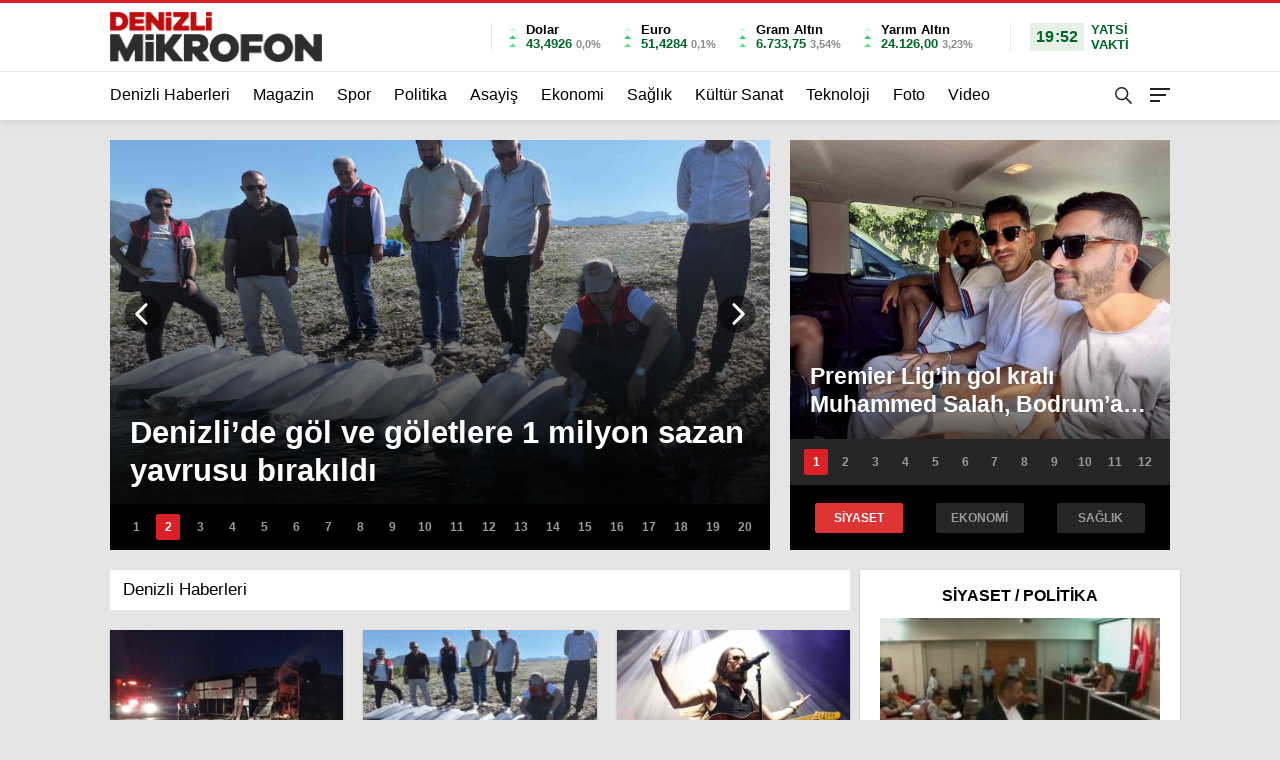

--- FILE ---
content_type: text/html; charset=UTF-8
request_url: https://denizlimikrofon.com/
body_size: 32867
content:
<!doctype html>
<html lang="tr" >

<head>

    <meta http-equiv="Content-Type" content="text/html; charset=UTF-8" />
    <meta name="viewport" content="width=device-width, initial-scale=1.0, maximum-scale=1.0, user-scalable=no" />
    <title>Denizli Mikrofon: Denizli Haber Son dakika Denizli 24 Haberleri - Denizli Mikrofon, başta Denizli Haberleri, Türkiye Gündemi ve Dünyadan haberleri siz değerli okuyucuları ile buluşturuyor.</title>
    <script data-optimized="1" type='text/javascript' src="https://denizlimikrofon.com/wp-content/themes/haber/sacma/d6a68.js" id='jquery-core-js'></script>
    <script type='text/javascript' id='jquery-js-after'>
        var $ = jQuery.noConflict();
    </script>
	<link rel="Shortcut Icon" href="https://denizlimikrofon.com/wp-content/uploads/2023/01/denizli-mikrofon-favicon.fw_-1.png" type="image/x-icon">


    <link rel="stylesheet" href="https://denizlimikrofon.com/wp-content/themes/haber/Css/owl.carousel.min.css">
<meta name="yandex-verification" content="7c526621163259e1" />

    <link rel="preload" href="https://denizlimikrofon.com/wp-content/themes/haber/fonts/barlow-regular.woff2" as="font" crossorigin>
    <link rel="preload" href="https://denizlimikrofon.com/wp-content/themes/haber/fonts/barlow-medium.woff2" as="font" crossorigin>
    <link rel="preload" href="https://denizlimikrofon.com/wp-content/themes/haber/fonts/barlow-semibold.woff2" as="font" crossorigin>
    <link rel="preload" href="https://denizlimikrofon.com/wp-content/themes/haber/fonts/barlow-bold.woff2" as="font" crossorigin>
    <link rel="preload" href="https://denizlimikrofon.com/wp-content/themes/haber/fonts/barlow-regular2.woff2" as="font" crossorigin>
    <link rel="preload" href="https://denizlimikrofon.com/wp-content/themes/haber/fonts/barlow-medium2.woff2" as="font" crossorigin>
    <link rel="preload" href="https://denizlimikrofon.com/wp-content/themes/haber/fonts/barlow-semibold2.woff2" as="font" crossorigin>
    <link rel="preload" href="https://denizlimikrofon.com/wp-content/themes/haber/fonts/barlow-bold2.woff2" as="font" crossorigin>
   <style>
    @font-face {
            font-family: 'Barlow';
            font-style: normal;
            font-weight: 400;
            src: url(http://denizlimikrofon.com/wp-content/themes/haber/fonts/barlow-regular.woff2) format('woff2');
            unicode-range: U+0000-00FF, U+0131, U+0152-0153, U+02BB-02BC, U+02C6, U+02DA, U+02DC, U+2000-206F, U+2074, U+20AC, U+2122, U+2191, U+2193, U+2212, U+2215, U+FEFF, U+FFFD;
            font-display: swap;
        }

        @font-face {
            font-family: 'Barlow';
            font-style: normal;
            font-weight: 500;
            src: url(http://denizlimikrofon.com/wp-content/themes/haber/fonts/barlow-medium.woff2) format('woff2');
            unicode-range: U+0000-00FF, U+0131, U+0152-0153, U+02BB-02BC, U+02C6, U+02DA, U+02DC, U+2000-206F, U+2074, U+20AC, U+2122, U+2191, U+2193, U+2212, U+2215, U+FEFF, U+FFFD;
            font-display: swap;
        }

        @font-face {
            font-family: 'Barlow';
            font-style: normal;
            font-weight: 600;
            src: url(http://denizlimikrofon.com/wp-content/themes/haber/fonts/barlow-semibold.woff2) format('woff2');
            unicode-range: U+0000-00FF, U+0131, U+0152-0153, U+02BB-02BC, U+02C6, U+02DA, U+02DC, U+2000-206F, U+2074, U+20AC, U+2122, U+2191, U+2193, U+2212, U+2215, U+FEFF, U+FFFD;
            font-display: swap;
        }

        @font-face {
            font-family: 'Barlow';
            font-style: normal;
            font-weight: 700;
            src: url(http://denizlimikrofon.com/wp-content/themes/haber/fonts/barlow-bold.woff2) format('woff2');
            unicode-range: U+0000-00FF, U+0131, U+0152-0153, U+02BB-02BC, U+02C6, U+02DA, U+02DC, U+2000-206F, U+2074, U+20AC, U+2122, U+2191, U+2193, U+2212, U+2215, U+FEFF, U+FFFD;
            font-display: swap;
        }

        @font-face {
            font-family: 'Barlow';
            font-style: normal;
            font-weight: 400;
            src: url(http://denizlimikrofon.com/wp-content/themes/haber/fonts/barlow-regular2.woff2) format('woff2');
            unicode-range: U+0100-024F, U+0259, U+1E00-1EFF, U+2020, U+20A0-20AB, U+20AD-20CF, U+2113, U+2C60-2C7F, U+A720-A7FF;
            font-display: swap;
        }

        @font-face {
            font-family: 'Barlow';
            font-style: normal;
            font-weight: 500;
            src: url(http://denizlimikrofon.com/wp-content/themes/haber/fonts/barlow-medium2.woff2) format('woff2');
            unicode-range: U+0100-024F, U+0259, U+1E00-1EFF, U+2020, U+20A0-20AB, U+20AD-20CF, U+2113, U+2C60-2C7F, U+A720-A7FF;
            font-display: swap;
        }

        @font-face {
            font-family: 'Barlow';
            font-style: normal;
            font-weight: 600;
            src: url(http://denizlimikrofon.com/wp-content/themes/haber/fonts/barlow-semibold2.woff2) format('woff2');
            unicode-range: U+0100-024F, U+0259, U+1E00-1EFF, U+2020, U+20A0-20AB, U+20AD-20CF, U+2113, U+2C60-2C7F, U+A720-A7FF;
            font-display: swap;
        }

        @font-face {
            font-family: 'Barlow';
            font-style: normal;
            font-weight: 700;
            src: url(http://denizlimikrofon.com/wp-content/themes/haber/fonts/barlow-bold2.woff2) format('woff2');
            unicode-range: U+0100-024F, U+0259, U+1E00-1EFF, U+2020, U+20A0-20AB, U+20AD-20CF, U+2113, U+2C60-2C7F, U+A720-A7FF;
            font-display: swap;
        }
   </style>
    
<!-- Search Engine Optimization by Rank Math - https://rankmath.com/ -->
<meta name="description" content="Denizli Mikrofon, başta Denizli Haberleri, Türkiye Gündemi ve Dünyadan haberleri siz değerli okuyucuları ile buluşturuyor."/>
<meta name="robots" content="index, follow"/>
<link rel="canonical" href="https://denizlimikrofon.com/" />
<link rel="next" href="https://denizlimikrofon.com/page/2/" />
<meta property="og:locale" content="tr_TR" />
<meta property="og:type" content="website" />
<meta property="og:title" content="Denizli Mikrofon: Denizli Haber Son dakika Denizli 24 Haberleri - Denizli Mikrofon, başta Denizli Haberleri, Türkiye Gündemi ve Dünyadan haberleri siz değerli okuyucuları ile buluşturuyor." />
<meta property="og:description" content="Denizli Mikrofon, başta Denizli Haberleri, Türkiye Gündemi ve Dünyadan haberleri siz değerli okuyucuları ile buluşturuyor." />
<meta property="og:url" content="https://denizlimikrofon.com/" />
<meta property="og:site_name" content="Denizli Mikrofon" />
<meta name="twitter:card" content="summary_large_image" />
<meta name="twitter:title" content="Denizli Mikrofon: Denizli Haber Son dakika Denizli 24 Haberleri - Denizli Mikrofon, başta Denizli Haberleri, Türkiye Gündemi ve Dünyadan haberleri siz değerli okuyucuları ile buluşturuyor." />
<meta name="twitter:description" content="Denizli Mikrofon, başta Denizli Haberleri, Türkiye Gündemi ve Dünyadan haberleri siz değerli okuyucuları ile buluşturuyor." />
<script type="application/ld+json" class="rank-math-schema">{"@context":"https://schema.org","@graph":[{"@type":"NewsMediaOrganization","@id":"https://denizlimikrofon.com/#organization","name":"Denizli Mikrofon","url":"https://denizlimikrofon.com"},{"@type":"WebSite","@id":"https://denizlimikrofon.com/#website","url":"https://denizlimikrofon.com","name":"Denizli Mikrofon","publisher":{"@id":"https://denizlimikrofon.com/#organization"},"inLanguage":"tr","potentialAction":{"@type":"SearchAction","target":"https://denizlimikrofon.com/?s={search_term_string}","query-input":"required name=search_term_string"}},{"@type":"CollectionPage","@id":"https://denizlimikrofon.com/#webpage","url":"https://denizlimikrofon.com/","name":"Denizli Mikrofon: Denizli Haber Son dakika Denizli 24 Haberleri - Denizli Mikrofon, ba\u015fta Denizli Haberleri, T\u00fcrkiye G\u00fcndemi ve D\u00fcnyadan haberleri siz de\u011ferli okuyucular\u0131 ile bulu\u015fturuyor.","about":{"@id":"https://denizlimikrofon.com/#organization"},"isPartOf":{"@id":"https://denizlimikrofon.com/#website"},"inLanguage":"tr"}]}</script>
<!-- /Rank Math WordPress SEO eklentisi -->

<style id='wp-img-auto-sizes-contain-inline-css' type='text/css'>
img:is([sizes=auto i],[sizes^="auto," i]){contain-intrinsic-size:3000px 1500px}
/*# sourceURL=wp-img-auto-sizes-contain-inline-css */
</style>
<style id='wp-emoji-styles-inline-css' type='text/css'>

	img.wp-smiley, img.emoji {
		display: inline !important;
		border: none !important;
		box-shadow: none !important;
		height: 1em !important;
		width: 1em !important;
		margin: 0 0.07em !important;
		vertical-align: -0.1em !important;
		background: none !important;
		padding: 0 !important;
	}
/*# sourceURL=wp-emoji-styles-inline-css */
</style>
<style id='wp-block-library-inline-css' type='text/css'>
:root{--wp-block-synced-color:#7a00df;--wp-block-synced-color--rgb:122,0,223;--wp-bound-block-color:var(--wp-block-synced-color);--wp-editor-canvas-background:#ddd;--wp-admin-theme-color:#007cba;--wp-admin-theme-color--rgb:0,124,186;--wp-admin-theme-color-darker-10:#006ba1;--wp-admin-theme-color-darker-10--rgb:0,107,160.5;--wp-admin-theme-color-darker-20:#005a87;--wp-admin-theme-color-darker-20--rgb:0,90,135;--wp-admin-border-width-focus:2px}@media (min-resolution:192dpi){:root{--wp-admin-border-width-focus:1.5px}}.wp-element-button{cursor:pointer}:root .has-very-light-gray-background-color{background-color:#eee}:root .has-very-dark-gray-background-color{background-color:#313131}:root .has-very-light-gray-color{color:#eee}:root .has-very-dark-gray-color{color:#313131}:root .has-vivid-green-cyan-to-vivid-cyan-blue-gradient-background{background:linear-gradient(135deg,#00d084,#0693e3)}:root .has-purple-crush-gradient-background{background:linear-gradient(135deg,#34e2e4,#4721fb 50%,#ab1dfe)}:root .has-hazy-dawn-gradient-background{background:linear-gradient(135deg,#faaca8,#dad0ec)}:root .has-subdued-olive-gradient-background{background:linear-gradient(135deg,#fafae1,#67a671)}:root .has-atomic-cream-gradient-background{background:linear-gradient(135deg,#fdd79a,#004a59)}:root .has-nightshade-gradient-background{background:linear-gradient(135deg,#330968,#31cdcf)}:root .has-midnight-gradient-background{background:linear-gradient(135deg,#020381,#2874fc)}:root{--wp--preset--font-size--normal:16px;--wp--preset--font-size--huge:42px}.has-regular-font-size{font-size:1em}.has-larger-font-size{font-size:2.625em}.has-normal-font-size{font-size:var(--wp--preset--font-size--normal)}.has-huge-font-size{font-size:var(--wp--preset--font-size--huge)}.has-text-align-center{text-align:center}.has-text-align-left{text-align:left}.has-text-align-right{text-align:right}.has-fit-text{white-space:nowrap!important}#end-resizable-editor-section{display:none}.aligncenter{clear:both}.items-justified-left{justify-content:flex-start}.items-justified-center{justify-content:center}.items-justified-right{justify-content:flex-end}.items-justified-space-between{justify-content:space-between}.screen-reader-text{border:0;clip-path:inset(50%);height:1px;margin:-1px;overflow:hidden;padding:0;position:absolute;width:1px;word-wrap:normal!important}.screen-reader-text:focus{background-color:#ddd;clip-path:none;color:#444;display:block;font-size:1em;height:auto;left:5px;line-height:normal;padding:15px 23px 14px;text-decoration:none;top:5px;width:auto;z-index:100000}html :where(.has-border-color){border-style:solid}html :where([style*=border-top-color]){border-top-style:solid}html :where([style*=border-right-color]){border-right-style:solid}html :where([style*=border-bottom-color]){border-bottom-style:solid}html :where([style*=border-left-color]){border-left-style:solid}html :where([style*=border-width]){border-style:solid}html :where([style*=border-top-width]){border-top-style:solid}html :where([style*=border-right-width]){border-right-style:solid}html :where([style*=border-bottom-width]){border-bottom-style:solid}html :where([style*=border-left-width]){border-left-style:solid}html :where(img[class*=wp-image-]){height:auto;max-width:100%}:where(figure){margin:0 0 1em}html :where(.is-position-sticky){--wp-admin--admin-bar--position-offset:var(--wp-admin--admin-bar--height,0px)}@media screen and (max-width:600px){html :where(.is-position-sticky){--wp-admin--admin-bar--position-offset:0px}}

/*# sourceURL=wp-block-library-inline-css */
</style><style id='global-styles-inline-css' type='text/css'>
:root{--wp--preset--aspect-ratio--square: 1;--wp--preset--aspect-ratio--4-3: 4/3;--wp--preset--aspect-ratio--3-4: 3/4;--wp--preset--aspect-ratio--3-2: 3/2;--wp--preset--aspect-ratio--2-3: 2/3;--wp--preset--aspect-ratio--16-9: 16/9;--wp--preset--aspect-ratio--9-16: 9/16;--wp--preset--color--black: #000000;--wp--preset--color--cyan-bluish-gray: #abb8c3;--wp--preset--color--white: #ffffff;--wp--preset--color--pale-pink: #f78da7;--wp--preset--color--vivid-red: #cf2e2e;--wp--preset--color--luminous-vivid-orange: #ff6900;--wp--preset--color--luminous-vivid-amber: #fcb900;--wp--preset--color--light-green-cyan: #7bdcb5;--wp--preset--color--vivid-green-cyan: #00d084;--wp--preset--color--pale-cyan-blue: #8ed1fc;--wp--preset--color--vivid-cyan-blue: #0693e3;--wp--preset--color--vivid-purple: #9b51e0;--wp--preset--gradient--vivid-cyan-blue-to-vivid-purple: linear-gradient(135deg,rgb(6,147,227) 0%,rgb(155,81,224) 100%);--wp--preset--gradient--light-green-cyan-to-vivid-green-cyan: linear-gradient(135deg,rgb(122,220,180) 0%,rgb(0,208,130) 100%);--wp--preset--gradient--luminous-vivid-amber-to-luminous-vivid-orange: linear-gradient(135deg,rgb(252,185,0) 0%,rgb(255,105,0) 100%);--wp--preset--gradient--luminous-vivid-orange-to-vivid-red: linear-gradient(135deg,rgb(255,105,0) 0%,rgb(207,46,46) 100%);--wp--preset--gradient--very-light-gray-to-cyan-bluish-gray: linear-gradient(135deg,rgb(238,238,238) 0%,rgb(169,184,195) 100%);--wp--preset--gradient--cool-to-warm-spectrum: linear-gradient(135deg,rgb(74,234,220) 0%,rgb(151,120,209) 20%,rgb(207,42,186) 40%,rgb(238,44,130) 60%,rgb(251,105,98) 80%,rgb(254,248,76) 100%);--wp--preset--gradient--blush-light-purple: linear-gradient(135deg,rgb(255,206,236) 0%,rgb(152,150,240) 100%);--wp--preset--gradient--blush-bordeaux: linear-gradient(135deg,rgb(254,205,165) 0%,rgb(254,45,45) 50%,rgb(107,0,62) 100%);--wp--preset--gradient--luminous-dusk: linear-gradient(135deg,rgb(255,203,112) 0%,rgb(199,81,192) 50%,rgb(65,88,208) 100%);--wp--preset--gradient--pale-ocean: linear-gradient(135deg,rgb(255,245,203) 0%,rgb(182,227,212) 50%,rgb(51,167,181) 100%);--wp--preset--gradient--electric-grass: linear-gradient(135deg,rgb(202,248,128) 0%,rgb(113,206,126) 100%);--wp--preset--gradient--midnight: linear-gradient(135deg,rgb(2,3,129) 0%,rgb(40,116,252) 100%);--wp--preset--font-size--small: 13px;--wp--preset--font-size--medium: 20px;--wp--preset--font-size--large: 36px;--wp--preset--font-size--x-large: 42px;--wp--preset--spacing--20: 0.44rem;--wp--preset--spacing--30: 0.67rem;--wp--preset--spacing--40: 1rem;--wp--preset--spacing--50: 1.5rem;--wp--preset--spacing--60: 2.25rem;--wp--preset--spacing--70: 3.38rem;--wp--preset--spacing--80: 5.06rem;--wp--preset--shadow--natural: 6px 6px 9px rgba(0, 0, 0, 0.2);--wp--preset--shadow--deep: 12px 12px 50px rgba(0, 0, 0, 0.4);--wp--preset--shadow--sharp: 6px 6px 0px rgba(0, 0, 0, 0.2);--wp--preset--shadow--outlined: 6px 6px 0px -3px rgb(255, 255, 255), 6px 6px rgb(0, 0, 0);--wp--preset--shadow--crisp: 6px 6px 0px rgb(0, 0, 0);}:where(.is-layout-flex){gap: 0.5em;}:where(.is-layout-grid){gap: 0.5em;}body .is-layout-flex{display: flex;}.is-layout-flex{flex-wrap: wrap;align-items: center;}.is-layout-flex > :is(*, div){margin: 0;}body .is-layout-grid{display: grid;}.is-layout-grid > :is(*, div){margin: 0;}:where(.wp-block-columns.is-layout-flex){gap: 2em;}:where(.wp-block-columns.is-layout-grid){gap: 2em;}:where(.wp-block-post-template.is-layout-flex){gap: 1.25em;}:where(.wp-block-post-template.is-layout-grid){gap: 1.25em;}.has-black-color{color: var(--wp--preset--color--black) !important;}.has-cyan-bluish-gray-color{color: var(--wp--preset--color--cyan-bluish-gray) !important;}.has-white-color{color: var(--wp--preset--color--white) !important;}.has-pale-pink-color{color: var(--wp--preset--color--pale-pink) !important;}.has-vivid-red-color{color: var(--wp--preset--color--vivid-red) !important;}.has-luminous-vivid-orange-color{color: var(--wp--preset--color--luminous-vivid-orange) !important;}.has-luminous-vivid-amber-color{color: var(--wp--preset--color--luminous-vivid-amber) !important;}.has-light-green-cyan-color{color: var(--wp--preset--color--light-green-cyan) !important;}.has-vivid-green-cyan-color{color: var(--wp--preset--color--vivid-green-cyan) !important;}.has-pale-cyan-blue-color{color: var(--wp--preset--color--pale-cyan-blue) !important;}.has-vivid-cyan-blue-color{color: var(--wp--preset--color--vivid-cyan-blue) !important;}.has-vivid-purple-color{color: var(--wp--preset--color--vivid-purple) !important;}.has-black-background-color{background-color: var(--wp--preset--color--black) !important;}.has-cyan-bluish-gray-background-color{background-color: var(--wp--preset--color--cyan-bluish-gray) !important;}.has-white-background-color{background-color: var(--wp--preset--color--white) !important;}.has-pale-pink-background-color{background-color: var(--wp--preset--color--pale-pink) !important;}.has-vivid-red-background-color{background-color: var(--wp--preset--color--vivid-red) !important;}.has-luminous-vivid-orange-background-color{background-color: var(--wp--preset--color--luminous-vivid-orange) !important;}.has-luminous-vivid-amber-background-color{background-color: var(--wp--preset--color--luminous-vivid-amber) !important;}.has-light-green-cyan-background-color{background-color: var(--wp--preset--color--light-green-cyan) !important;}.has-vivid-green-cyan-background-color{background-color: var(--wp--preset--color--vivid-green-cyan) !important;}.has-pale-cyan-blue-background-color{background-color: var(--wp--preset--color--pale-cyan-blue) !important;}.has-vivid-cyan-blue-background-color{background-color: var(--wp--preset--color--vivid-cyan-blue) !important;}.has-vivid-purple-background-color{background-color: var(--wp--preset--color--vivid-purple) !important;}.has-black-border-color{border-color: var(--wp--preset--color--black) !important;}.has-cyan-bluish-gray-border-color{border-color: var(--wp--preset--color--cyan-bluish-gray) !important;}.has-white-border-color{border-color: var(--wp--preset--color--white) !important;}.has-pale-pink-border-color{border-color: var(--wp--preset--color--pale-pink) !important;}.has-vivid-red-border-color{border-color: var(--wp--preset--color--vivid-red) !important;}.has-luminous-vivid-orange-border-color{border-color: var(--wp--preset--color--luminous-vivid-orange) !important;}.has-luminous-vivid-amber-border-color{border-color: var(--wp--preset--color--luminous-vivid-amber) !important;}.has-light-green-cyan-border-color{border-color: var(--wp--preset--color--light-green-cyan) !important;}.has-vivid-green-cyan-border-color{border-color: var(--wp--preset--color--vivid-green-cyan) !important;}.has-pale-cyan-blue-border-color{border-color: var(--wp--preset--color--pale-cyan-blue) !important;}.has-vivid-cyan-blue-border-color{border-color: var(--wp--preset--color--vivid-cyan-blue) !important;}.has-vivid-purple-border-color{border-color: var(--wp--preset--color--vivid-purple) !important;}.has-vivid-cyan-blue-to-vivid-purple-gradient-background{background: var(--wp--preset--gradient--vivid-cyan-blue-to-vivid-purple) !important;}.has-light-green-cyan-to-vivid-green-cyan-gradient-background{background: var(--wp--preset--gradient--light-green-cyan-to-vivid-green-cyan) !important;}.has-luminous-vivid-amber-to-luminous-vivid-orange-gradient-background{background: var(--wp--preset--gradient--luminous-vivid-amber-to-luminous-vivid-orange) !important;}.has-luminous-vivid-orange-to-vivid-red-gradient-background{background: var(--wp--preset--gradient--luminous-vivid-orange-to-vivid-red) !important;}.has-very-light-gray-to-cyan-bluish-gray-gradient-background{background: var(--wp--preset--gradient--very-light-gray-to-cyan-bluish-gray) !important;}.has-cool-to-warm-spectrum-gradient-background{background: var(--wp--preset--gradient--cool-to-warm-spectrum) !important;}.has-blush-light-purple-gradient-background{background: var(--wp--preset--gradient--blush-light-purple) !important;}.has-blush-bordeaux-gradient-background{background: var(--wp--preset--gradient--blush-bordeaux) !important;}.has-luminous-dusk-gradient-background{background: var(--wp--preset--gradient--luminous-dusk) !important;}.has-pale-ocean-gradient-background{background: var(--wp--preset--gradient--pale-ocean) !important;}.has-electric-grass-gradient-background{background: var(--wp--preset--gradient--electric-grass) !important;}.has-midnight-gradient-background{background: var(--wp--preset--gradient--midnight) !important;}.has-small-font-size{font-size: var(--wp--preset--font-size--small) !important;}.has-medium-font-size{font-size: var(--wp--preset--font-size--medium) !important;}.has-large-font-size{font-size: var(--wp--preset--font-size--large) !important;}.has-x-large-font-size{font-size: var(--wp--preset--font-size--x-large) !important;}
/*# sourceURL=global-styles-inline-css */
</style>

<style id='classic-theme-styles-inline-css' type='text/css'>
/*! This file is auto-generated */
.wp-block-button__link{color:#fff;background-color:#32373c;border-radius:9999px;box-shadow:none;text-decoration:none;padding:calc(.667em + 2px) calc(1.333em + 2px);font-size:1.125em}.wp-block-file__button{background:#32373c;color:#fff;text-decoration:none}
/*# sourceURL=/wp-includes/css/classic-themes.min.css */
</style>
<link rel="https://api.w.org/" href="https://denizlimikrofon.com/wp-json/" /><link rel="EditURI" type="application/rsd+xml" title="RSD" href="https://denizlimikrofon.com/xmlrpc.php?rsd" />
<meta name="generator" content="WordPress 6.9" />
<script type="text/javascript" id="google_gtagjs" src="https://www.googletagmanager.com/gtag/js?id=G-R15ELLC7CP" async="async"></script>
<script type="text/javascript" id="google_gtagjs-inline">
/* <![CDATA[ */
window.dataLayer = window.dataLayer || [];function gtag(){dataLayer.push(arguments);}gtag('js', new Date());gtag('config', 'G-R15ELLC7CP', {} );
/* ]]> */
</script>
    <link rel="stylesheet" href="https://denizlimikrofon.com/wp-content/themes/haber/Css/styles.css" />

    
	<!-- Meta Pixel Code -->
<script>
  !function(f,b,e,v,n,t,s)
  {if(f.fbq)return;n=f.fbq=function(){n.callMethod?
  n.callMethod.apply(n,arguments):n.queue.push(arguments)};
  if(!f._fbq)f._fbq=n;n.push=n;n.loaded=!0;n.version='2.0';
  n.queue=[];t=b.createElement(e);t.async=!0;
  t.src=v;s=b.getElementsByTagName(e)[0];
  s.parentNode.insertBefore(t,s)}(window, document,'script',
  'https://connect.facebook.net/en_US/fbevents.js');
  fbq('init', '1235935907328675');
  fbq('track', 'PageView');
</script>
<noscript><img height="1" width="1" style="display:none"
  src="https://www.facebook.com/tr?id=1235935907328675&ev=PageView&noscript=1"
/></noscript>
<!-- End Meta Pixel Code -->
	
	<!-- Google tag (gtag.js) -->
	<script async src="https://www.googletagmanager.com/gtag/js?id=AW-11294883977"></script>
	<script>
	  window.dataLayer = window.dataLayer || [];
	  function gtag(){dataLayer.push(arguments);}
	  gtag('js', new Date());

	  gtag('config', 'AW-11294883977');
	</script>

	<!--<script id="google_gtagjs" src="https://www.googletagmanager.com/gtag/js?id=366281060" async="async" type="text/javascript"></script>
<script id="google_gtagjs-inline" type="text/javascript">
window.dataLayer = window.dataLayer || [];function gtag(){dataLayer.push(arguments);}gtag('js', new Date());gtag('config', '366281060', {} );
</script>-->

    <style>
        body{
        background-color: #e5e5e5;
    }
    .scdovizin button, .scdovizintab > div.active{
        background-color: #db2027;
    }
    .scdovizintab > div.active{
        border-color: #db2027;
    }
    .scdovizin-inputs.scifull span{
        border-color: #db202725;
    }
    #header-shape-gradient {
        --color-stop: #db2027;
        --color-bot: #db2027;
    }
    #zuck-modal-content .story-viewer .slides .item>.media{width: 700px;}
    #zuck-modal-content .strydesc{color: }
    .newsBox2 > i{background: #db2027;opacity: 0.7;}
    .ayarlarkaydet.ayarkheader:hover {background-color:#db2027;}
    .iletisim svg.titledot rect {fill:#db2027;}
    .videoNewsBox ul li a strong:hover{color: #db2027}
    .pageWrapper .pageMainWrap .contentWrap .pageNav ul li.active a:before, header{background: #db2027}
    .pageWrapper .pageMainWrap .contentWrap .wideArea .contactForm .submit{background: #db2027}
    .tag{background: #db2027}
    .newsBox:hover>strong{color:#db2027}
    .newsBox>strong:hover{color:#db2027}
    .authorBox ul li a strong,#owl-wleft-slider3 .owl-nav button:hover{color:#db2027}
    .options-icons.iconcom:hover .icon-border {
      background-color: #db2027;
      border-color: #db2027;
    }
    @media only screen and (max-width: 480px) {
        .header-bottom {
            background: #db2027;
        }
    }

    .desk-menu-top ul li:first-child, .desk-menu-bottom-left li a:before, .desk-menu-bottom-right ul li a,
    .desk-menu-bottom-right ul li a span
    {color: #c9c9c990}
    .desk-menu-bottom-left li a i{ background-color: #c9c9c990 }
    .desk-menu-bottom-left li a, .desk-menu-bottom-right ul li a, .desk-menu-bottom-right ul li a span { border-color: #c9c9c990; }
    .desk-menu-bottom-right ul li a span svg path { fill: #c9c9c990; }

    .left .more a{background-color: #db2027}

    #home > .bottom > .left .twoLineNews > div > div > div > div > div > div a strong:hover{color: #db2027}
    .videoNewsBox ul li a span i{background: #db2027}
    .pageWrapper .pageMainWrap .contentWrap .wideArea .contactForm .submit{background: #db2027}
    .pageWrapper .pageMainWrap .contentWrap .pageNav ul li.active a:before{background: #db2027}
    .pageWrapper .pageMainWrap .contentWrap .pageNav ul li > a:before{background: #db2027}
    .header2.withHeader3 .hd-top, .hmfix .header2.withHeader3 .hd-bot.on, .hmfix .header-bottom.on, .wleft-slider-left li.active a figure, .hd-bot,
    .hd-bot, .header2.withHeader3 .hd-top, .hmfix .header2.withHeader3 .hd-bot.on, .yol-in-bottom ul li a span
    { border-color: #db2027; }
    header .menu-item-has-children ul.sub-menu{ background-color: #222222 }
    .desk-menu{ background-color:#2a2929 }
    .bvgl-title{border-color: #db2027 }
    div#owl-wleft-slider3 .owl-dots button:hover:after, div#owl-wleft-slider3 .owl-dots button.active:after,
    .main-manset .owl-dots button.active, .main-manset .owl-nav .owl-prev:hover, .main-manset .owl-nav .owl-next:hover,
    .tab-up-in .owl-dots button.active, .header-bottom-left:before, .header-bottom-left #logo,
    .header-bottom-left nav ul li a:after, .hd-bot-left #logo, .hd-bot-left .mobile-logo, a.mobile-logo, .gazete-detay-left ul li a:before
    {
        background-color: #db2027;
    }

    .yr-in a p:hover,.hd-bot-right nav ul li a:hover{ color:#db2027 }

    #owl-wleft-slider2 .owl-dots button.active,div#owl-wleft-slider .owl-dots button.active, div#owl-wleft-slider3 .owl-dots button.active,
    .tab-up-in .owl-dots button.active, .main-manset #owl-main-manset .owl-dot.active{
        background-color: #db2027 !important;
    }
    .yol-in-bottom ul li a span{ border-color: #db2027 !important; }

    #home.container .newsBox>strong span:hover, #home.container .newsBox>strong:hover span, .flmc .news-four-2 .news-four-in span:hover,
    .kat-grid-right-five a:hover strong, #home.container .newsBox>strong:hover span, .fively-left a:hover h5, .news-four-in a.news-four-link:hover .news-four-in-title span,
    .yol-in-bottom ul li a:hover span, .footer-links-left ul li a:hover, .gazete-detay-left ul li a:hover span, .gazete-detay-left ul li a.active span,
    .gazete-dr-gun li a:hover, .gazeteler-top h1 b
    {
        color: #db2027 !important;
    }

    .hm-top .select-vakit{ background-color: #db2027 }

    .mobile-menu h3{ color: #db2027 }

    
    
    @media screen and (max-width:568px) {
        #home > .bottom .left .sixNewsSymmetry > div {
            width: 100%;
            flex: 100%;
            max-width: 100%;
            padding-left: 5px;
            padding-right: 5px !important;
        }
    }

        .ows-in h3, #owl-wleft-slider2 .ows-in h3, #owl-wleft-slider3 .ows-in h3, .main-manset-title h3,.tab-up-title h3{text-transform: unset;}
        .ows-in h3::first-line{color:#e5d520}
            .container .newsBox>strong:hover span{ color: #db2027 }
    .genel-veri{background-color: #d9242f}

    .mid-va span,.corona1,.corona2{background-color: #b21c26}
    .mid-va span:first-child{background-color: transparent}
    .weat-d-tag a:hover{background-color: #db2027 !important;border-color: #db2027 !important;}

}
    </style>
    <style>
	.righttr {
    right: -20px!important;
}
		.wrapper {
		  display: grid;
		  /*grid-template-columns: 50% 50%;*/
		}
		@media screen and (max-width: 880px){
                .mobildegoster{
                    display:block!important;
                }
            }
            .mobildegoster{
                display:none;
            }
		iframe {
    width: 100%;
    height: 450px;
    margin-bottom: 10px;
    margin-top: 10px;
}


.footer-menus ul li {
    display: contents!important;
}
@media screen and (max-width: 880px){
	.footer-menus ul {
		display: -webkit-box!important;
		overflow-y: scroll!important;
	}
	.footer-menus ul li {
    display: block!important;
}
	.footer-menus {
    display: block;
}
	
}
		
		.lholder.container {
   position: absolute; top: 0px;
}
	</style>
    <style>
        .hd-bot-right nav ul li {
    display: inline-block;
    margin-right: 19px!important;
}

.fively-title span{font-weight:500;font-size:20px;line-height:23px;color:#000;padding-bottom:0;display:-webkit-box;overflow:hidden;-webkit-line-clamp:2;-webkit-box-orient:vertical}
.dahafazla a {
    background-color: #244182;
    padding: 10px 18px;
    color: white;
    font-size: 14px;
    font-weight: 600;
    width: 49%;
    display: inline-block;
}

.copyright {
    text-align: center;
    padding-bottom: 30px;
    background-color: white;
}

.copyright a {
    color:#244182
}.copyright img {
    margin-bottom: 10px;
    width: 14rem;
}

.homekat {
    background-color: #fff;
    padding: 10px;
    margin-bottom: 30px;
    border-radius: 2px;
	font-weight:normal;
}

.homekat h1 {
    font-size: 22px;
    margin-bottom: 10px;
    color: #244182;
}

		.homekat {
    background-color: #fff;
    /* padding: 29px 14px; */
    border-radius: 15px;
    height: 500px;
    overflow: hidden;
    overflow-y: scroll;
    box-shadow: 0 1px 2px rgb(0 0 0 / 20%);
}
		.homekat p {
    margin-bottom: 10px;
}
		
		.homekat ul li {
    list-style: circle;
    margin-left: 20px;
    padding-left: 3px;
}
		
		.homekat h2 {
    font-size: 18px;
    margin-bottom: 10px;
	margin-top:10px;
    color: #244182;
}figure.alignleft.size-full {
    padding-right: 15px;
    padding-top: 15px;
}.sc-left-tags {
    margin-top: 20px;
}.popularNewsBox {
    padding: 0px!important;
}

.main-manset-title h3 {
    font-size: 31px!important;
    line-height: 38px!important;
}

.tab-up-title h3 {
    font-size: 23px!important;
    line-height: 28px!important;
    height: 60px!important;
}

.baslikalani {
    background-color: white;
    padding: 10px 13px;
    font-weight: 500;
	font-size: 17px;
}

.main-manset .owl-nav {
    display: block!important;
    position: inherit!important;
    top: -155px;
}


.main-manset .owl-prev {
    background-color: transparent;
}

.main-manset .owl-nav .owl-prev{
    width: 50px!important;
    height: 50px!important;
    margin-left: 30px;
}
.main-manset .owl-nav .owl-prev:hover{
    background-color: transparent;
}

.main-manset .owl-next {
    background-color: transparent;
}
.main-manset .owl-nav .owl-next{
    width: 50px!important;
    height: 50px!important;
    margin-right: 30px;
}
.main-manset .owl-nav .owl-next:hover{
    background-color: transparent;
}


.header4-bottom {
    background-color: #007d25!important;
}


iframe {
    width: 100%;
    height: 450px;
    margin-bottom: 10px;
    margin-top: 10px;
}

.header2-vakit p{
    font-size:13px;
}#home.container .newsBox>strong span {
    font-size: 17px!important;
    line-height: 22px!important;
    font-weight: 500!important;
    margin: 0;
}
.header2.withHeader3 .hd-top{
    border-top:0px!important;
}
.header-bottom-right-options ul {
    min-width: 60px;
}
    </style>

<link rel='stylesheet' id='sp-ea-fontello-icons-css' href="https://denizlimikrofon.com/wp-content/plugins/easy-accordion-free/public/assets/css/fontello.css?ver=2.3.3" type='text/css' media='all' />
<link rel='stylesheet' id='sp-ea-style-css' href="https://denizlimikrofon.com/wp-content/plugins/easy-accordion-free/public/assets/css/ea-style.css?ver=2.3.3" type='text/css' media='all' />
</head>

<body data-rsssl=1 class="hmfix  mm-wrapper">
	    <style media="screen">
    header .logo-pattern {
        display: none;
    }
</style>
<div class="header2after">

</div>
<header class="header2 withHeader3">
    <div class="ustcizgi" style="border-top: 3px solid #db2027;"></div>
    <div class="hd-top">
        
    
    

        <div class="container">
            
            <div class="hd-top-in">
                <div class="logo-pattern">
</div>

<a href="https://denizlimikrofon.com" id="logo" title="Denizli Mikrofon: Denizli Haber Son dakika Denizli 24 Haberleri" class="desktop-logo">
                    <img style="height: 50px;" src="https://denizlimikrofon.com/wp-content/uploads/2024/02/Kirmizi-Siyah.png" class="logo-lzy" alt="Denizli Mikrofon: Denizli Haber Son dakika Denizli 24 Haberleri">
                </a>
                <a href="https://denizlimikrofon.com" title="Denizli Mikrofon: Denizli Haber Son dakika Denizli 24 Haberleri" class="mobile-logo">
                    <img src="https://denizlimikrofon.com/wp-content/uploads/2024/02/Kirmizi-Siyah.png" class="logo-lzy" alt="Denizli Mikrofon: Denizli Haber Son dakika Denizli 24 Haberleri">
                </a>


                <div class="hd-top-left">
                                                        <div class="htl-i">
                        <div class="htl-i-left up">
                            <span></span>
                            <span></span>
                            <span></span>
                        </div>

                        <div class="htl-i-right">
                        <span><a style="color: #000;" href="#" target="_blank" title="Dolar">Dolar</a></span>
                        <b class=" up">43,4926<u>  0,0%</u></b>
                        </div>
                    </div>
                                                            <div class="htl-i">
                        <div class="htl-i-left up">
                            <span></span>
                            <span></span>
                            <span></span>
                        </div>

                        <div class="htl-i-right">
                        <span><a style="color: #000;" href="#" target="_blank" title="Euro">Euro</a></span>
                        <b class=" up">51,4284<u>  0,1%</u></b>
                        </div>
                    </div>
                                                            <div class="htl-i">
                        <div class="htl-i-left up">
                            <span></span>
                            <span></span>
                            <span></span>
                        </div>

                        <div class="htl-i-right">
                        <span><a style="color: #000;" href="#" target="_blank" title="Gram Altın">Gram Altın</a></span>
                        <b class=" up">6.733,75<u> 3,54%</u></b>
                        </div>
                    </div>
                                                            <div class="htl-i">
                        <div class="htl-i-left up">
                            <span></span>
                            <span></span>
                            <span></span>
                        </div>

                        <div class="htl-i-right">
                        <span><a style="color: #000;" href="#" target="_blank" title="Yarım Altın">Yarım Altın</a></span>
                        <b class=" up">24.126,00<u> 3,23%</u></b>
                        </div>
                    </div>
                    
               

                
                    
                    <div class="header-top-right">
                        <div class="wheat">
                            <div class="wheatall" style="visibility: hidden; opacity: 0; transform: translateY(12px); display: block;">
                                <div class="selectli-place">
                                    <input type="text" name="" value="" placeholder="Şehir Ara">
                                    <img src="" alt="s" class="des-g">
                                </div>
                             
                            </div>
                        </div>
                                                <div class="header2-vakit">
                                                        <span>19:52</span>
                            <p style="text-transform: uppercase;">yatsi VAKTİ</p>
                                                    </div>
                    </div>
                </div>
                <div class="hd-top-right">
                    <div class="header-bottom-right-options">
                        
<ul>

    <li class="hdr-s "><a href="javascript:;">
      <svg id="asd" class="des-g" data-name="Layer 1" xmlns="https://www.w3.org/2000/svg" width="17" height="19" viewBox="0 0 23.08 23.2"><path d="M15.39,15.39l7,7.11ZM1,9.09a8.09,8.09,0,1,1,8.09,8.08A8.09,8.09,0,0,1,1,9.09Z" transform="translate(0 0)" style="fill:none;stroke:#222;stroke-linecap:round;stroke-width:2px"></path></svg>
            <!--<img src="https://denizlimikrofon.com/wp-content/themes/haber/img/icons/searchw.png" alt="s" class="mb-g">-->

            <svg id="asd" class="mobileg-g" data-name="Layer 1" xmlns="https://www.w3.org/2000/svg" width="17" height="19" viewBox="0 0 23.08 23.2"><path d="M15.39,15.39l7,7.11ZM1,9.09a8.09,8.09,0,1,1,8.09,8.08A8.09,8.09,0,0,1,1,9.09Z" transform="translate(0 0)" style="fill:none;stroke:#fff;stroke-linecap:round;stroke-width:2px"></path></svg>
        </a>
        <div class="header-search-form" style="visibility: hidden;opacity: 0;transform: translateY(10px);">
            <div class="container">
                <div class="hsf-in">
                    <form class="" action="https://denizlimikrofon.com" method="get">
                        <input type="text" name="s" placeholder="Ne aramak istersiniz?">
                          <div class="s-close">
                            <svg width="12" height="12" version="1.1" id="Capa_1" xmlns="https://www.w3.org/2000/svg" xmlns:xlink="https://www.w3.org/1999/xlink" x="0px" y="0px" viewBox="0 0 47.971 47.971" style="enable-background:new 0 0 47.971 47.971;" xml:space="preserve">
                            <g>
                              <path d="M28.228,23.986L47.092,5.122c1.172-1.171,1.172-3.071,0-4.242c-1.172-1.172-3.07-1.172-4.242,0L23.986,19.744L5.121,0.88
                                c-1.172-1.172-3.07-1.172-4.242,0c-1.172,1.171-1.172,3.071,0,4.242l18.865,18.864L0.879,42.85c-1.172,1.171-1.172,3.071,0,4.242
                                C1.465,47.677,2.233,47.97,3,47.97s1.535-0.293,2.121-0.879l18.865-18.864L42.85,47.091c0.586,0.586,1.354,0.879,2.121,0.879
                                s1.535-0.293,2.121-0.879c1.172-1.171,1.172-3.071,0-4.242L28.228,23.986z" fill="#222"></path>
                            </g>
                            </svg>
                          </div>
                    </form>
                </div>
            </div>
        </div>
    </li>
   
    <li>
        <div class="hamburger m-toggle">
            <div class="hamburger-in">
                <span></span>
                <span></span>
                <span></span>
            </div>
        </div>
    </li>
</ul>
                    </div>
                </div>
            </div>
        </div>
    </div>
    <div class="hd-bot">
        <div class="container">
            <div class="hd-bot-flex">
                <div class="hd-bot-right">
                    <nav>
                    <ul id="menu-ust-menu" class="menu"><li id="menu-item-222151" class="menu-item menu-item-type-taxonomy menu-item-object-category menu-item-222151"><a href="https://denizlimikrofon.com/denizli-haberleri/">Denizli Haberleri</a></li>
<li id="menu-item-222152" class="menu-item menu-item-type-taxonomy menu-item-object-category menu-item-222152"><a href="https://denizlimikrofon.com/magazin-haberleri/">Magazin</a></li>
<li id="menu-item-222153" class="menu-item menu-item-type-taxonomy menu-item-object-category menu-item-222153"><a href="https://denizlimikrofon.com/spor-haberleri/">Spor</a></li>
<li id="menu-item-222154" class="menu-item menu-item-type-taxonomy menu-item-object-category menu-item-222154"><a href="https://denizlimikrofon.com/siyaset-politika-haberleri/">Politika</a></li>
<li id="menu-item-222155" class="menu-item menu-item-type-taxonomy menu-item-object-category menu-item-222155"><a href="https://denizlimikrofon.com/asayis-haberleri/">Asayiş</a></li>
<li id="menu-item-222156" class="menu-item menu-item-type-taxonomy menu-item-object-category menu-item-222156"><a href="https://denizlimikrofon.com/ekonomi-haberleri/">Ekonomi</a></li>
<li id="menu-item-222157" class="menu-item menu-item-type-taxonomy menu-item-object-category menu-item-222157"><a href="https://denizlimikrofon.com/saglik-haberleri/">Sağlık</a></li>
<li id="menu-item-222158" class="menu-item menu-item-type-taxonomy menu-item-object-category menu-item-222158"><a href="https://denizlimikrofon.com/kultur-sanat/">Kültür Sanat</a></li>
<li id="menu-item-222159" class="menu-item menu-item-type-taxonomy menu-item-object-category menu-item-222159"><a href="https://denizlimikrofon.com/teknoloji-haberleri/">Teknoloji</a></li>
<li id="menu-item-222160" class="menu-item menu-item-type-taxonomy menu-item-object-category menu-item-222160"><a href="https://denizlimikrofon.com/foto-galeri/">Foto</a></li>
<li id="menu-item-222161" class="menu-item menu-item-type-taxonomy menu-item-object-category menu-item-222161"><a href="https://denizlimikrofon.com/video-galeri/">Video</a></li>
</ul>                        </nav>
                </div>
                <div class="hd-top-right">
                    <div class="header-bottom-right-options">
                        
<ul>

    <li class="hdr-s "><a href="javascript:;">
      <svg id="asd" class="des-g" data-name="Layer 1" xmlns="https://www.w3.org/2000/svg" width="17" height="19" viewBox="0 0 23.08 23.2"><path d="M15.39,15.39l7,7.11ZM1,9.09a8.09,8.09,0,1,1,8.09,8.08A8.09,8.09,0,0,1,1,9.09Z" transform="translate(0 0)" style="fill:none;stroke:#222;stroke-linecap:round;stroke-width:2px"></path></svg>
            <!--<img src="http://denizlimikrofon.com/wp-content/themes/haber/img/icons/searchw.png" alt="s" class="mb-g">-->

            <svg id="asd" class="mobileg-g" data-name="Layer 1" xmlns="https://www.w3.org/2000/svg" width="17" height="19" viewBox="0 0 23.08 23.2"><path d="M15.39,15.39l7,7.11ZM1,9.09a8.09,8.09,0,1,1,8.09,8.08A8.09,8.09,0,0,1,1,9.09Z" transform="translate(0 0)" style="fill:none;stroke:#fff;stroke-linecap:round;stroke-width:2px"></path></svg>
        </a>
        <div class="header-search-form" style="visibility: hidden;opacity: 0;transform: translateY(10px);">
            <div class="container">
                <div class="hsf-in">
                    <form class="" action="https://denizlimikrofon.com" method="get">
                        <input type="text" name="s" placeholder="Ne aramak istersiniz?">
                          <div class="s-close">
                            <svg width="12" height="12" version="1.1" id="Capa_1" xmlns="https://www.w3.org/2000/svg" xmlns:xlink="https://www.w3.org/1999/xlink" x="0px" y="0px" viewBox="0 0 47.971 47.971" style="enable-background:new 0 0 47.971 47.971;" xml:space="preserve">
                            <g>
                              <path d="M28.228,23.986L47.092,5.122c1.172-1.171,1.172-3.071,0-4.242c-1.172-1.172-3.07-1.172-4.242,0L23.986,19.744L5.121,0.88
                                c-1.172-1.172-3.07-1.172-4.242,0c-1.172,1.171-1.172,3.071,0,4.242l18.865,18.864L0.879,42.85c-1.172,1.171-1.172,3.071,0,4.242
                                C1.465,47.677,2.233,47.97,3,47.97s1.535-0.293,2.121-0.879l18.865-18.864L42.85,47.091c0.586,0.586,1.354,0.879,2.121,0.879
                                s1.535-0.293,2.121-0.879c1.172-1.171,1.172-3.071,0-4.242L28.228,23.986z" fill="#222"></path>
                            </g>
                            </svg>

                          </div>
                    </form>
                </div>
            </div>
        </div>
    </li>
    <li>
        <div class="hamburger m-toggle">
            <div class="hamburger-in">
                <span></span>
                <span></span>
                <span></span>
            </div>
        </div>
    </li>
</ul>
                    </div>
                </div>
            </div>
        </div>
    </div>
    <div class="mobileSearch">
        <div class="mobileSearch-close">
            <div class="mss-close">
                <svg width="12" height="12" version="1.1" id="Capa_1" xmlns="https://www.w3.org/2000/svg" xmlns:xlink="https://www.w3.org/1999/xlink" x="0px" y="0px" viewBox="0 0 47.971 47.971" style="enable-background:new 0 0 47.971 47.971;" xml:space="preserve">
                    <g>
                        <path d="M28.228,23.986L47.092,5.122c1.172-1.171,1.172-3.071,0-4.242c-1.172-1.172-3.07-1.172-4.242,0L23.986,19.744L5.121,0.88
                                c-1.172-1.172-3.07-1.172-4.242,0c-1.172,1.171-1.172,3.071,0,4.242l18.865,18.864L0.879,42.85c-1.172,1.171-1.172,3.071,0,4.242
                                C1.465,47.677,2.233,47.97,3,47.97s1.535-0.293,2.121-0.879l18.865-18.864L42.85,47.091c0.586,0.586,1.354,0.879,2.121,0.879
                                s1.535-0.293,2.121-0.879c1.172-1.171,1.172-3.071,0-4.242L28.228,23.986z" fill="#222"></path>
                    </g>
                </svg>

            </div>
        </div>
        <div class="mobileSearch-top">
            <form method="get" action="https://denizlimikrofon.com">
                <div class="mobileSearch-flex">
                    <button type="submit">
                        <svg id="asdf" data-name="Layer 1" xmlns="https://www.w3.org/2000/svg" width="17" height="19" viewBox="0 0 23.08 23.2">
                            <path d="M15.39,15.39l7,7.11ZM1,9.09a8.09,8.09,0,1,1,8.09,8.08A8.09,8.09,0,0,1,1,9.09Z" transform="translate(0 0)" style="fill:none;stroke:#fff;stroke-linecap:round;stroke-width:2px"></path>
                        </svg>
                    </button>
                    <input type="text" name="s" placeholder="Hızlı Ara" required="">
                </div>
            </form>
        </div>
        <div class="mobileSearch-bottom">
        <ul><li class="page_item page-item-6845"><a href="https://denizlimikrofon.com/denizli-atv-safari-turu/">Denizli ATV Safari Turu</a></li>
<li class="page_item page-item-5129"><a href="https://denizlimikrofon.com/denizli-deprem/">Denizli Deprem</a></li>
<li class="page_item page-item-5132"><a href="https://denizlimikrofon.com/denizli-gezilecek-yerler/">Denizli Gezilecek Yerler Listesi! Denizli&#8217;de nerelere gidilir?</a></li>
<li class="page_item page-item-5413"><a href="https://denizlimikrofon.com/denizli-go-kart-nerede-nasil-gidilir-fiyati-ne-kadar/">Denizli Go Kart  Nerede? &#8211; Nasıl Gidilir &#8211; Fiyatı Ne kadar? </a></li>
<li class="page_item page-item-6847"><a href="https://denizlimikrofon.com/denizli-haber/">Denizli Haber</a></li>
<li class="page_item page-item-6849"><a href="https://denizlimikrofon.com/denizli-horozu/">Denizli Horozu</a></li>
<li class="page_item page-item-6851"><a href="https://denizlimikrofon.com/denizli-izmir-basmane-tren-saatleri-tren-seferleri/">Denizli İzmir Basmane Tren Saatleri- Tren Seferleri</a></li>
<li class="page_item page-item-6853"><a href="https://denizlimikrofon.com/denizli-kayak-merkezi/">Denizli Kayak Merkezi</a></li>
<li class="page_item page-item-6864"><a href="https://denizlimikrofon.com/denizli-otobus-saatleri/">Denizli Otobüs Saatleri</a></li>
<li class="page_item page-item-6843"><a href="https://denizlimikrofon.com/denizli-teleferik/">Denizli teleferik</a></li>
<li class="page_item page-item-5136"><a href="https://denizlimikrofon.com/denizli-termal-oteller/">Denizli Termal Oteller</a></li>
<li class="page_item page-item-6384"><a href="https://denizlimikrofon.com/denizlide-depremzeler-icin-konaklanacak-yerler/">Denizli&#8217;de Depremzeler İçin Konaklanacak Yerler</a></li>
<li class="page_item page-item-5176"><a href="https://denizlimikrofon.com/denizli-foto-galeri/">Foto Galeri</a></li>
<li class="page_item page-item-3"><a href="https://denizlimikrofon.com/gizlilik-politikasi/">Gizlilik Politikası</a></li>
<li class="page_item page-item-181"><a href="https://denizlimikrofon.com/hakkimizda/">Hakkımızda</a></li>
<li class="page_item page-item-182"><a href="https://denizlimikrofon.com/iletisim/">İletişim</a></li>
<li class="page_item page-item-183"><a href="https://denizlimikrofon.com/kunye/">Künye</a></li>
<li class="page_item page-item-27158"><a href="https://denizlimikrofon.com/nobetci-eczaneler/">Nöbetçi Eczaneler</a></li>
<li class="page_item page-item-26768"><a href="https://denizlimikrofon.com/nobetci-noterler/">Nöbetçi Noterler</a></li>
<li class="page_item page-item-184"><a href="https://denizlimikrofon.com/reklam/">Reklam</a></li>
</ul>
        </div>
    </div>
</header>

    <div class="mobile-menu" style="transform: translate(-100%);visibility: hidden;">


    <div class="mobile-menu-header">
        <svg xmlns="https://www.w3.org/2000/svg" width="18" height="14" viewBox="0 0 14.001 10">
            <path d="M1731,4269h10.637l-2.643,2.751,1.2,1.25,3.6-3.75h0l1.2-1.25-4.806-5-1.2,1.249,2.643,2.751H1731Z" transform="translate(-1731 -4263)" fill="#5c5c5c"></path>
        </svg>
        <span>Denizli Mikrofon: Denizli Haber Son dakika Denizli 24 Haberleri</span>
    </div>
    <div class="mmh-bottom">
        <ul id="menu-mobil-menu" class="menu"><li class="menu-item menu-item-type-taxonomy menu-item-object-category menu-item-222151"><a href="https://denizlimikrofon.com/denizli-haberleri/">Denizli Haberleri</a></li>
<li class="menu-item menu-item-type-taxonomy menu-item-object-category menu-item-222152"><a href="https://denizlimikrofon.com/magazin-haberleri/">Magazin</a></li>
<li class="menu-item menu-item-type-taxonomy menu-item-object-category menu-item-222153"><a href="https://denizlimikrofon.com/spor-haberleri/">Spor</a></li>
<li class="menu-item menu-item-type-taxonomy menu-item-object-category menu-item-222154"><a href="https://denizlimikrofon.com/siyaset-politika-haberleri/">Politika</a></li>
<li class="menu-item menu-item-type-taxonomy menu-item-object-category menu-item-222155"><a href="https://denizlimikrofon.com/asayis-haberleri/">Asayiş</a></li>
<li class="menu-item menu-item-type-taxonomy menu-item-object-category menu-item-222156"><a href="https://denizlimikrofon.com/ekonomi-haberleri/">Ekonomi</a></li>
<li class="menu-item menu-item-type-taxonomy menu-item-object-category menu-item-222157"><a href="https://denizlimikrofon.com/saglik-haberleri/">Sağlık</a></li>
<li class="menu-item menu-item-type-taxonomy menu-item-object-category menu-item-222158"><a href="https://denizlimikrofon.com/kultur-sanat/">Kültür Sanat</a></li>
<li class="menu-item menu-item-type-taxonomy menu-item-object-category menu-item-222159"><a href="https://denizlimikrofon.com/teknoloji-haberleri/">Teknoloji</a></li>
<li class="menu-item menu-item-type-taxonomy menu-item-object-category menu-item-222160"><a href="https://denizlimikrofon.com/foto-galeri/">Foto</a></li>
<li class="menu-item menu-item-type-taxonomy menu-item-object-category menu-item-222161"><a href="https://denizlimikrofon.com/video-galeri/">Video</a></li>
</ul>    </div>
</div>

<div class="overlay"></div>
<div class="desk-menu">
    <div class="container">

        <div class="desk-menu-top">
                       
        </div>
    </div>
</div>

<style media="screen">
    header.header2.withHeader3 {
        box-shadow: 0 1px 8px rgba(186, 186, 186, .58);
    }

    .storiler {
        margin-bottom: -10px;
    }
</style><div id="home" class="container lcont">
    <div class="lholder container" style="position: absolute; top: 0px;">
        </div>        	    <div class="cuff pt-0">
	
<div class="flex-start mid-col">
    <div class="main-manset  ">
        <div id="owl-main-manset" class="owl-carousel owl-loaded owl-drag">

            <div class="owl-stage-outer">
                <div class="owl-stage" style="transform: translate3d(0px, 0px, 0px); transition: all 0s ease 0s; width: 9900px;">
                                                            <div class="owl-item active" style="width: 660px;">
                        <div>
                            <a class="main-manset-link" href="https://denizlimikrofon.com/isci-servis-otobusunde-korkutan-yangin/" title="İşçi servis otobüsünde korkutan yangın">
                                <figure>
                                    <img src="https://denizlimikrofon.com/wp-content/uploads/2025/07/isci-servis-otobusunde-korkutan-yangin-iZSVme12.jpg" alt="İşçi servis otobüsünde korkutan yangın" class="lazyloaded" data-ll-status="loaded">
                                </figure>
                                <div class="main-manset-title">
                                    <h3>İşçi servis otobüsünde korkutan yangın</h3>
                                </div>
                            </a>
                        </div>
                    </div>  
                                        <div class="owl-item " style="width: 660px;">
                        <div>
                            <a class="main-manset-link" href="https://denizlimikrofon.com/denizlide-gol-ve-goletlere-1-milyon-sazan-yavrusu-birakildi/" title="Denizli’de göl ve göletlere 1 milyon sazan yavrusu bırakıldı">
                                <figure>
                                    <img src="https://denizlimikrofon.com/wp-content/uploads/2025/07/denizlide-gol-ve-goletlere-1-milyon-sazan-yavrusu-birakildi-4fjmuYDh.jpg" alt="Denizli’de göl ve göletlere 1 milyon sazan yavrusu bırakıldı" class="lazyloaded" data-ll-status="loaded">
                                </figure>
                                <div class="main-manset-title">
                                    <h3>Denizli’de göl ve göletlere 1 milyon sazan yavrusu bırakıldı</h3>
                                </div>
                            </a>
                        </div>
                    </div>  
                                        <div class="owl-item " style="width: 660px;">
                        <div>
                            <a class="main-manset-link" href="https://denizlimikrofon.com/emre-fel-demot-fuarinda-nostaljiyi-yasatti/" title="Emre Fel, DEMOT Fuarında nostaljiyi yaşattı">
                                <figure>
                                    <img src="https://denizlimikrofon.com/wp-content/uploads/2025/07/emre-fel-demot-fuarinda-nostaljiyi-yasatti-mGCxrTlg.jpg" alt="Emre Fel, DEMOT Fuarında nostaljiyi yaşattı" class="lazyloaded" data-ll-status="loaded">
                                </figure>
                                <div class="main-manset-title">
                                    <h3>Emre Fel, DEMOT Fuarında nostaljiyi yaşattı</h3>
                                </div>
                            </a>
                        </div>
                    </div>  
                                        <div class="owl-item " style="width: 660px;">
                        <div>
                            <a class="main-manset-link" href="https://denizlimikrofon.com/kistan-kalma-serinlik-modern-bir-dokunusla-yasatiliyor/" title="Kıştan kalma serinlik modern bir dokunuşla yaşatılıyor">
                                <figure>
                                    <img src="https://denizlimikrofon.com/wp-content/uploads/2025/07/kistan-kalma-serinlik-modern-bir-dokunusla-yasatiliyor-3yktFN51.jpg" alt="Kıştan kalma serinlik modern bir dokunuşla yaşatılıyor" class="lazyloaded" data-ll-status="loaded">
                                </figure>
                                <div class="main-manset-title">
                                    <h3>Kıştan kalma serinlik modern bir dokunuşla yaşatılıyor</h3>
                                </div>
                            </a>
                        </div>
                    </div>  
                                        <div class="owl-item " style="width: 660px;">
                        <div>
                            <a class="main-manset-link" href="https://denizlimikrofon.com/motosiklet-surucusunun-metrelerce-savruldugu-anlar-guvenlik-kamerasinda/" title="Motosiklet sürücüsünün metrelerce savrulduğu anlar güvenlik kamerasında">
                                <figure>
                                    <img src="https://denizlimikrofon.com/wp-content/uploads/2025/07/motosiklet-surucusunun-metrelerce-savruldugu-anlar-guvenlik-kamerasinda-IX2R7Ob5.jpg" alt="Motosiklet sürücüsünün metrelerce savrulduğu anlar güvenlik kamerasında" class="lazyloaded" data-ll-status="loaded">
                                </figure>
                                <div class="main-manset-title">
                                    <h3>Motosiklet sürücüsünün metrelerce savrulduğu anlar güvenlik kamerasında</h3>
                                </div>
                            </a>
                        </div>
                    </div>  
                                        <div class="owl-item " style="width: 660px;">
                        <div>
                            <a class="main-manset-link" href="https://denizlimikrofon.com/baskan-putun-yapimina-baslanan-beyagac-toplu-konutlarini-inceledi/" title="Başkan Pütün, yapımına başlanan Beyağaç toplu konutlarını inceledi">
                                <figure>
                                    <img src="https://denizlimikrofon.com/wp-content/uploads/2025/07/baskan-putun-yapimina-baslanan-beyagac-toplu-konutlarini-inceledi-JxLUUV9a.jpg" alt="Başkan Pütün, yapımına başlanan Beyağaç toplu konutlarını inceledi" class="lazyloaded" data-ll-status="loaded">
                                </figure>
                                <div class="main-manset-title">
                                    <h3>Başkan Pütün, yapımına başlanan Beyağaç toplu konutlarını inceledi</h3>
                                </div>
                            </a>
                        </div>
                    </div>  
                                        <div class="owl-item " style="width: 660px;">
                        <div>
                            <a class="main-manset-link" href="https://denizlimikrofon.com/kaleye-yeni-icme-suyu-hatti-insa-edilecek/" title="Kale’ye yeni içme suyu hattı inşa edilecek">
                                <figure>
                                    <img src="https://denizlimikrofon.com/wp-content/uploads/2025/07/kaleye-yeni-icme-suyu-hatti-insa-edilecek-7rBbNLIi.jpg" alt="Kale’ye yeni içme suyu hattı inşa edilecek" class="lazyloaded" data-ll-status="loaded">
                                </figure>
                                <div class="main-manset-title">
                                    <h3>Kale’ye yeni içme suyu hattı inşa edilecek</h3>
                                </div>
                            </a>
                        </div>
                    </div>  
                                        <div class="owl-item " style="width: 660px;">
                        <div>
                            <a class="main-manset-link" href="https://denizlimikrofon.com/traktorun-altinda-kalan-yasli-adam-hayatini-kaybetti/" title="Traktörün altında kalan yaşlı adam hayatını kaybetti">
                                <figure>
                                    <img src="https://denizlimikrofon.com/wp-content/uploads/2025/07/traktorun-altinda-kalan-yasli-adam-hayatini-kaybetti-C69GQucX.jpg" alt="Traktörün altında kalan yaşlı adam hayatını kaybetti" class="lazyloaded" data-ll-status="loaded">
                                </figure>
                                <div class="main-manset-title">
                                    <h3>Traktörün altında kalan yaşlı adam hayatını kaybetti</h3>
                                </div>
                            </a>
                        </div>
                    </div>  
                                        <div class="owl-item " style="width: 660px;">
                        <div>
                            <a class="main-manset-link" href="https://denizlimikrofon.com/baskan-putunden-kaymakam-cihangire-hayirli-olsun-ziyareti/" title="Başkan Pütün’den Kaymakam Cihangir’e hayırlı olsun ziyareti">
                                <figure>
                                    <img src="https://denizlimikrofon.com/wp-content/uploads/2025/07/baskan-putunden-kaymakam-cihangire-hayirli-olsun-ziyareti-T91CWutM.jpg" alt="Başkan Pütün’den Kaymakam Cihangir’e hayırlı olsun ziyareti" class="lazyloaded" data-ll-status="loaded">
                                </figure>
                                <div class="main-manset-title">
                                    <h3>Başkan Pütün’den Kaymakam Cihangir’e hayırlı olsun ziyareti</h3>
                                </div>
                            </a>
                        </div>
                    </div>  
                                        <div class="owl-item " style="width: 660px;">
                        <div>
                            <a class="main-manset-link" href="https://denizlimikrofon.com/denizlide-kayit-disi-istihdam-ve-insan-ticaretine-yonelik-deneti-yapildi/" title="Denizli’de kayıt dışı istihdam ve insan ticaretine yönelik deneti yapıldı">
                                <figure>
                                    <img src="https://denizlimikrofon.com/wp-content/uploads/2025/06/denizlide-kayit-disi-istihdam-ve-insan-ticaretine-yonelik-deneti-yapildi-uNAWXFg4.jpg" alt="Denizli’de kayıt dışı istihdam ve insan ticaretine yönelik deneti yapıldı" class="lazyloaded" data-ll-status="loaded">
                                </figure>
                                <div class="main-manset-title">
                                    <h3>Denizli’de kayıt dışı istihdam ve insan ticaretine yönelik deneti yapıldı</h3>
                                </div>
                            </a>
                        </div>
                    </div>  
                                        <div class="owl-item " style="width: 660px;">
                        <div>
                            <a class="main-manset-link" href="https://denizlimikrofon.com/denizli-orman-bolge-mudurlugu-artan-orman-yanginlarina-karsi-uyari/" title="Denizli Orman Bölge Müdürlüğü artan orman yangınlarına karşı uyarı">
                                <figure>
                                    <img src="https://denizlimikrofon.com/wp-content/uploads/2025/06/denizli-orman-bolge-mudurlugu-artan-orman-yanginlarina-karsi-uyari-cJIM2nq2.jpg" alt="Denizli Orman Bölge Müdürlüğü artan orman yangınlarına karşı uyarı" class="lazyloaded" data-ll-status="loaded">
                                </figure>
                                <div class="main-manset-title">
                                    <h3>Denizli Orman Bölge Müdürlüğü artan orman yangınlarına karşı uyarı</h3>
                                </div>
                            </a>
                        </div>
                    </div>  
                                        <div class="owl-item " style="width: 660px;">
                        <div>
                            <a class="main-manset-link" href="https://denizlimikrofon.com/unlu-radyocu-nihat-sirdar-merkezefendiye-geliyor-2/" title="Ünlü radyocu Nihat Sırdar, Merkezefendi’ye geliyor">
                                <figure>
                                    <img src="https://denizlimikrofon.com/wp-content/uploads/2025/06/unlu-radyocu-nihat-sirdar-merkezefendiye-geliyor-2nICdRhS.jpg" alt="Ünlü radyocu Nihat Sırdar, Merkezefendi’ye geliyor" class="lazyloaded" data-ll-status="loaded">
                                </figure>
                                <div class="main-manset-title">
                                    <h3>Ünlü radyocu Nihat Sırdar, Merkezefendi’ye geliyor</h3>
                                </div>
                            </a>
                        </div>
                    </div>  
                                        <div class="owl-item " style="width: 660px;">
                        <div>
                            <a class="main-manset-link" href="https://denizlimikrofon.com/tavas-belediyesi-arac-filosunu-gelistiriyor/" title="Tavas Belediyesi araç filosunu geliştiriyor">
                                <figure>
                                    <img src="https://denizlimikrofon.com/wp-content/uploads/2025/06/tavas-belediyesi-arac-filosunu-gelistiriyor-DecdCDQX.jpg" alt="Tavas Belediyesi araç filosunu geliştiriyor" class="lazyloaded" data-ll-status="loaded">
                                </figure>
                                <div class="main-manset-title">
                                    <h3>Tavas Belediyesi araç filosunu geliştiriyor</h3>
                                </div>
                            </a>
                        </div>
                    </div>  
                                        <div class="owl-item " style="width: 660px;">
                        <div>
                            <a class="main-manset-link" href="https://denizlimikrofon.com/denizlinin-basarili-guvenlikcileri-onurlandirildi/" title="Denizli’nin başarılı güvenlikçileri onurlandırıldı">
                                <figure>
                                    <img src="https://denizlimikrofon.com/wp-content/uploads/2025/06/denizlinin-basarili-guvenlikcileri-onurlandirildi-JcIP3PWS.jpg" alt="Denizli’nin başarılı güvenlikçileri onurlandırıldı" class="lazyloaded" data-ll-status="loaded">
                                </figure>
                                <div class="main-manset-title">
                                    <h3>Denizli’nin başarılı güvenlikçileri onurlandırıldı</h3>
                                </div>
                            </a>
                        </div>
                    </div>  
                                        <div class="owl-item " style="width: 660px;">
                        <div>
                            <a class="main-manset-link" href="https://denizlimikrofon.com/merkezefendi-belediyesi-mehmet-karatas-kresi-kayitlar-basladi/" title="Merkezefendi Belediyesi Mehmet Karataş Kreşi kayıtlar başladı">
                                <figure>
                                    <img src="https://denizlimikrofon.com/wp-content/uploads/2025/06/merkezefendi-belediyesi-mehmet-karatas-kresi-kayitlar-basladi-ksdDXc9j.jpg" alt="Merkezefendi Belediyesi Mehmet Karataş Kreşi kayıtlar başladı" class="lazyloaded" data-ll-status="loaded">
                                </figure>
                                <div class="main-manset-title">
                                    <h3>Merkezefendi Belediyesi Mehmet Karataş Kreşi kayıtlar başladı</h3>
                                </div>
                            </a>
                        </div>
                    </div>  
                                        <div class="owl-item " style="width: 660px;">
                        <div>
                            <a class="main-manset-link" href="https://denizlimikrofon.com/beyagacta-tutun-kirim-ve-bicerdover-ucretleri-belirlendi/" title="Beyağaç’ta tütün kırım ve biçerdöver ücretleri belirlendi">
                                <figure>
                                    <img src="https://denizlimikrofon.com/wp-content/uploads/2025/06/beyagacta-tutun-kirim-ve-bicerdover-ucretleri-belirlendi-pLGKzPCM.jpg" alt="Beyağaç’ta tütün kırım ve biçerdöver ücretleri belirlendi" class="lazyloaded" data-ll-status="loaded">
                                </figure>
                                <div class="main-manset-title">
                                    <h3>Beyağaç’ta tütün kırım ve biçerdöver ücretleri belirlendi</h3>
                                </div>
                            </a>
                        </div>
                    </div>  
                                        <div class="owl-item " style="width: 660px;">
                        <div>
                            <a class="main-manset-link" href="https://denizlimikrofon.com/baskan-subasioglu-cik-karsima-herkesin-kapasitesini-vatandas-gorsun/" title="Başkan Subaşıoğlu: &#8220;Çık karşıma, herkesin kapasitesini vatandaş görsün&#8221;">
                                <figure>
                                    <img src="https://denizlimikrofon.com/wp-content/uploads/2025/06/baskan-subasioglu-cik-karsima-herkesin-kapasitesini-vatandas-gorsun-rujrmMRz.jpg" alt="Başkan Subaşıoğlu: &#8220;Çık karşıma, herkesin kapasitesini vatandaş görsün&#8221;" class="lazyloaded" data-ll-status="loaded">
                                </figure>
                                <div class="main-manset-title">
                                    <h3>Başkan Subaşıoğlu: &#8220;Çık karşıma, herkesin kapasitesini vatandaş görsün&#8221;</h3>
                                </div>
                            </a>
                        </div>
                    </div>  
                                        <div class="owl-item " style="width: 660px;">
                        <div>
                            <a class="main-manset-link" href="https://denizlimikrofon.com/milletvekili-un-kurecik-radar-ussunun-denetimi-tskda-olmali/" title="Milletvekili Ün; &#8220;Kürecik Radar Üssünün denetimi TSK’da olmalı&#8221;">
                                <figure>
                                    <img src="https://denizlimikrofon.com/wp-content/uploads/2025/06/milletvekili-un-kurecik-radar-ussunun-denetimi-tskda-olmali-2QVHFSyS.jpg" alt="Milletvekili Ün; &#8220;Kürecik Radar Üssünün denetimi TSK’da olmalı&#8221;" class="lazyloaded" data-ll-status="loaded">
                                </figure>
                                <div class="main-manset-title">
                                    <h3>Milletvekili Ün; &#8220;Kürecik Radar Üssünün denetimi TSK’da olmalı&#8221;</h3>
                                </div>
                            </a>
                        </div>
                    </div>  
                                        <div class="owl-item " style="width: 660px;">
                        <div>
                            <a class="main-manset-link" href="https://denizlimikrofon.com/beyzanur-16-yil-aradan-sonra-milli-takima-cagrilan-ilk-boksor-oldu/" title="Beyzanur, 16 yıl aradan sonra milli takıma çağrılan ilk boksör oldu">
                                <figure>
                                    <img src="https://denizlimikrofon.com/wp-content/uploads/2025/06/beyzanur-16-yil-aradan-sonra-milli-takima-cagrilan-ilk-boksor-oldu-jsbl72gE.jpg" alt="Beyzanur, 16 yıl aradan sonra milli takıma çağrılan ilk boksör oldu" class="lazyloaded" data-ll-status="loaded">
                                </figure>
                                <div class="main-manset-title">
                                    <h3>Beyzanur, 16 yıl aradan sonra milli takıma çağrılan ilk boksör oldu</h3>
                                </div>
                            </a>
                        </div>
                    </div>  
                                        <div class="owl-item " style="width: 660px;">
                        <div>
                            <a class="main-manset-link" href="https://denizlimikrofon.com/denizlide-sari-altin-hasadi-havadan-goruntulendi/" title="Denizli’de sarı altın hasadı havadan görüntülendi">
                                <figure>
                                    <img src="https://denizlimikrofon.com/wp-content/uploads/2025/06/denizlide-sari-altin-hasadi-havadan-goruntulendi-EZcl6Ubt.jpg" alt="Denizli’de sarı altın hasadı havadan görüntülendi" class="lazyloaded" data-ll-status="loaded">
                                </figure>
                                <div class="main-manset-title">
                                    <h3>Denizli’de sarı altın hasadı havadan görüntülendi</h3>
                                </div>
                            </a>
                        </div>
                    </div>  
                                    </div>
            </div>
            
        </div>
    </div>




    <style>
        li.tab-u-li-in.tab-color-red:hover,
        li.tab-u-li-in.tab-color-red.active {
            background-color: #dd3333
        }

        li.tab-u-li-in.tab-color-blue:hover,
        li.tab-u-li-in.tab-color-blue.active {
            background-color: #8224e3
        }

        li.tab-u-li-in.tab-color-yellow:hover,
        li.tab-u-li-in.tab-color-yellow.active {
            background-color: #1e73be
        }

        li.tab-u-li-in.tab-color-green:hover,
        li.tab-u-li-in.tab-color-green.active {
            background-color: #2b7e47
        }
    </style>

    <!-- main manşet -->

    <!-- tab slider -->
    <div class="tabslider  des-g">
        <div class="tab-up" style="display:block!important;">
            <div class="tab-up-in">
                <div id="owl-tab-up" class="owl-carousel owl-loaded owl-drag">

                    <div class="owl-stage-outer">
                        <div class="owl-stage" style="transform: translate3d(0px, 0px, 0px); transition: all 0s ease 0s; width: 5700px;">
                                                                                    <div class="owl-item active" style="width: 380px;">
                                <div>
                                    <a class="tab-up-link" href="https://denizlimikrofon.com/premier-ligin-gol-krali-muhammed-salah-bodruma-hayran-kaldi/" title="Premier Lig’in gol kralı Muhammed Salah, Bodrum’a hayran kaldı">
                                        <figure>
                                            <img src="https://denizlimikrofon.com/wp-content/uploads/2025/06/premier-ligin-gol-krali-muhammed-salah-bodruma-hayran-kaldi-5pBmyz3Q.jpg" alt="Premier Lig’in gol kralı Muhammed Salah, Bodrum’a hayran kaldı" class="lazyloaded" data-ll-status="loaded">
                                        </figure>
                                        <div class="tab-up-title">
                                            <h3>Premier Lig’in gol kralı Muhammed Salah, Bodrum’a hayran kaldı</h3>
                                        </div>
                                    </a>
                                </div>
                            </div>
                                                        <div class="owl-item " style="width: 380px;">
                                <div>
                                    <a class="tab-up-link" href="https://denizlimikrofon.com/bodrum-futbol-kulubunun-yeni-baskani-askin-demir-oldu/" title="Bodrum Futbol Kulübü’nün yeni başkanı Aşkın Demir oldu">
                                        <figure>
                                            <img src="https://denizlimikrofon.com/wp-content/uploads/2025/06/bodrum-futbol-kulubunun-yeni-baskani-askin-demir-oldu-WO5yAOJt.jpg" alt="Bodrum Futbol Kulübü’nün yeni başkanı Aşkın Demir oldu" class="lazyloaded" data-ll-status="loaded">
                                        </figure>
                                        <div class="tab-up-title">
                                            <h3>Bodrum Futbol Kulübü’nün yeni başkanı Aşkın Demir oldu</h3>
                                        </div>
                                    </a>
                                </div>
                            </div>
                                                        <div class="owl-item " style="width: 380px;">
                                <div>
                                    <a class="tab-up-link" href="https://denizlimikrofon.com/denizlispordan-eski-baskan-erhan-ergil-hakkinda-suc-duyurusu/" title="Denizlispor’dan, eski başkan Erhan Ergil hakkında suç duyurusu">
                                        <figure>
                                            <img src="https://denizlimikrofon.com/wp-content/uploads/2025/06/denizlispordan-eski-baskan-erhan-ergil-hakkinda-suc-duyurusu-nK1rARK6.jpg" alt="Denizlispor’dan, eski başkan Erhan Ergil hakkında suç duyurusu" class="lazyloaded" data-ll-status="loaded">
                                        </figure>
                                        <div class="tab-up-title">
                                            <h3>Denizlispor’dan, eski başkan Erhan Ergil hakkında suç duyurusu</h3>
                                        </div>
                                    </a>
                                </div>
                            </div>
                                                        <div class="owl-item " style="width: 380px;">
                                <div>
                                    <a class="tab-up-link" href="https://denizlimikrofon.com/solskjaer-mac-iyi-bitti-ama-diger-maclar-bizim-istedigimiz-gibi-bitmedi/" title="Solskjaer: &#8220;Maç iyi bitti ama diğer maçlar bizim istediğimiz gibi bitmedi&#8221;">
                                        <figure>
                                            <img src="https://denizlimikrofon.com/wp-content/uploads/2025/06/solskjaer-mac-iyi-bitti-ama-diger-maclar-bizim-istedigimiz-gibi-bitmedi-5L8egRZn.jpg" alt="Solskjaer: &#8220;Maç iyi bitti ama diğer maçlar bizim istediğimiz gibi bitmedi&#8221;" class="lazyloaded" data-ll-status="loaded">
                                        </figure>
                                        <div class="tab-up-title">
                                            <h3>Solskjaer: &#8220;Maç iyi bitti ama diğer maçlar bizim istediğimiz gibi bitmedi&#8221;</h3>
                                        </div>
                                    </a>
                                </div>
                            </div>
                                                        <div class="owl-item " style="width: 380px;">
                                <div>
                                    <a class="tab-up-link" href="https://denizlimikrofon.com/super-lige-veda-eden-bodrum-fkda-asbaskan-selahattin-polattan-duygusal-mesaj/" title="Süper Lig’e veda eden Bodrum FK’da Asbaşkan Selahattin Polat’tan duygusal mesaj">
                                        <figure>
                                            <img src="https://denizlimikrofon.com/wp-content/uploads/2025/05/super-lige-veda-eden-bodrum-fkda-asbaskan-selahattin-polattan-duygusal-mesaj-fbyWDKmi.jpg" alt="Süper Lig’e veda eden Bodrum FK’da Asbaşkan Selahattin Polat’tan duygusal mesaj" class="lazyloaded" data-ll-status="loaded">
                                        </figure>
                                        <div class="tab-up-title">
                                            <h3>Süper Lig’e veda eden Bodrum FK’da Asbaşkan Selahattin Polat’tan duygusal mesaj</h3>
                                        </div>
                                    </a>
                                </div>
                            </div>
                                                        <div class="owl-item " style="width: 380px;">
                                <div>
                                    <a class="tab-up-link" href="https://denizlimikrofon.com/aliaga-fkda-ibrahim-yilmaz-ve-oguz-yildirim-kadroda/" title="Aliağa FK’da İbrahim Yılmaz ve Oğuz Yıldırım kadroda">
                                        <figure>
                                            <img src="https://denizlimikrofon.com/wp-content/uploads/2025/05/aliaga-fkda-ibrahim-yilmaz-ve-oguz-yildirim-kadroda-rennCsQf.jpg" alt="Aliağa FK’da İbrahim Yılmaz ve Oğuz Yıldırım kadroda" class="lazyloaded" data-ll-status="loaded">
                                        </figure>
                                        <div class="tab-up-title">
                                            <h3>Aliağa FK’da İbrahim Yılmaz ve Oğuz Yıldırım kadroda</h3>
                                        </div>
                                    </a>
                                </div>
                            </div>
                                                        <div class="owl-item " style="width: 380px;">
                                <div>
                                    <a class="tab-up-link" href="https://denizlimikrofon.com/tff-3-lig-play-off-karsiyaka-1-musspor-2/" title="TFF 3. Lig Play-Off: Karşıyaka: 1 &#8211; Muşspor: 2">
                                        <figure>
                                            <img src="https://denizlimikrofon.com/wp-content/uploads/2025/05/tff-3-lig-play-off-karsiyaka-1-musspor-2-EMB2xKCh.jpg" alt="TFF 3. Lig Play-Off: Karşıyaka: 1 &#8211; Muşspor: 2" class="lazyloaded" data-ll-status="loaded">
                                        </figure>
                                        <div class="tab-up-title">
                                            <h3>TFF 3. Lig Play-Off: Karşıyaka: 1 &#8211; Muşspor: 2</h3>
                                        </div>
                                    </a>
                                </div>
                            </div>
                                                        <div class="owl-item " style="width: 380px;">
                                <div>
                                    <a class="tab-up-link" href="https://denizlimikrofon.com/59-yil-sonra-amatore-dusen-denizlisporda-fatura-personele-kesildi/" title="59 yıl sonra amatöre düşen Denizlispor’da fatura personele kesildi">
                                        <figure>
                                            <img src="https://denizlimikrofon.com/wp-content/uploads/2025/05/59-yil-sonra-amatore-dusen-denizlisporda-fatura-personele-kesildi-N5glOQk4.jpg" alt="59 yıl sonra amatöre düşen Denizlispor’da fatura personele kesildi" class="lazyloaded" data-ll-status="loaded">
                                        </figure>
                                        <div class="tab-up-title">
                                            <h3>59 yıl sonra amatöre düşen Denizlispor’da fatura personele kesildi</h3>
                                        </div>
                                    </a>
                                </div>
                            </div>
                                                        <div class="owl-item " style="width: 380px;">
                                <div>
                                    <a class="tab-up-link" href="https://denizlimikrofon.com/trendyol-super-lig-goztepe-1-atakas-hatayspor-1-ilk-yari/" title="Trendyol Süper Lig: Göztepe: 1 &#8211; Atakaş Hatayspor: 1 (İlk yarı)">
                                        <figure>
                                            <img src="https://denizlimikrofon.com/wp-content/uploads/2025/05/trendyol-super-lig-goztepe-1-atakas-hatayspor-1-ilk-yari-YfCgSjVl.jpg" alt="Trendyol Süper Lig: Göztepe: 1 &#8211; Atakaş Hatayspor: 1 (İlk yarı)" class="lazyloaded" data-ll-status="loaded">
                                        </figure>
                                        <div class="tab-up-title">
                                            <h3>Trendyol Süper Lig: Göztepe: 1 &#8211; Atakaş Hatayspor: 1 (İlk yarı)</h3>
                                        </div>
                                    </a>
                                </div>
                            </div>
                                                        <div class="owl-item " style="width: 380px;">
                                <div>
                                    <a class="tab-up-link" href="https://denizlimikrofon.com/jose-morais-ligde-kalma-acisindan-cok-kritik-bir-mac-oynayacagiz/" title="Jose Morais: &#8220;Ligde kalma açısından çok kritik bir maç oynayacağız&#8221;">
                                        <figure>
                                            <img src="https://denizlimikrofon.com/wp-content/uploads/2025/05/jose-morais-ligde-kalma-acisindan-cok-kritik-bir-mac-oynayacagiz-eWYzfi1M.jpg" alt="Jose Morais: &#8220;Ligde kalma açısından çok kritik bir maç oynayacağız&#8221;" class="lazyloaded" data-ll-status="loaded">
                                        </figure>
                                        <div class="tab-up-title">
                                            <h3>Jose Morais: &#8220;Ligde kalma açısından çok kritik bir maç oynayacağız&#8221;</h3>
                                        </div>
                                    </a>
                                </div>
                            </div>
                                                        <div class="owl-item " style="width: 380px;">
                                <div>
                                    <a class="tab-up-link" href="https://denizlimikrofon.com/trendyol-super-lig-goztepe-2-basaksehir-0-ilk-yari/" title="Trendyol Süper Lig: Göztepe: 2 &#8211; Başakşehir: 0 (İlk yarı)">
                                        <figure>
                                            <img src="https://denizlimikrofon.com/wp-content/uploads/2025/04/trendyol-super-lig-goztepe-2-basaksehir-0-ilk-yari-mI3Wv7hI.jpg" alt="Trendyol Süper Lig: Göztepe: 2 &#8211; Başakşehir: 0 (İlk yarı)" class="lazyloaded" data-ll-status="loaded">
                                        </figure>
                                        <div class="tab-up-title">
                                            <h3>Trendyol Süper Lig: Göztepe: 2 &#8211; Başakşehir: 0 (İlk yarı)</h3>
                                        </div>
                                    </a>
                                </div>
                            </div>
                                                        <div class="owl-item " style="width: 380px;">
                                <div>
                                    <a class="tab-up-link" href="https://denizlimikrofon.com/denizlispor-kume-dustu-stat-karisti/" title="Denizlispor küme düştü, stat karıştı">
                                        <figure>
                                            <img src="https://denizlimikrofon.com/wp-content/uploads/2025/04/denizlispor-kume-dustu-stat-karisti-VjiNIcHp.jpg" alt="Denizlispor küme düştü, stat karıştı" class="lazyloaded" data-ll-status="loaded">
                                        </figure>
                                        <div class="tab-up-title">
                                            <h3>Denizlispor küme düştü, stat karıştı</h3>
                                        </div>
                                    </a>
                                </div>
                            </div>
                                                    </div>
                    </div>
                    
                </div>
            </div>
        </div>

        <!-- Nav tabs -->
        <ul class="tab-up-li">
                            <li class="tab-u-li-in tab-color-red active">
                    <a href="https://denizlimikrofon.com/siyaset-politika-haberleri/" title="SİYASET" target="">
                        SİYASET                    </a>
                </li>
                            <li class="tab-u-li-in tab-color-blue ">
                    <a href="https://denizlimikrofon.com/ekonomi-haberleri/" title="EKONOMİ" target="">
                        EKONOMİ                    </a>
                </li>
                            <li class="tab-u-li-in tab-color-yellow ">
                    <a href="https://denizlimikrofon.com/saglik-haberleri/" title="SAĞLIK" target="">
                        SAĞLIK                    </a>
                </li>
                    </ul>
    </div>


</div>
	
</div>	
    <div class="bottom mobile-gizle">
        <div class="left">
            <div class="des-g rk baslikalani  ">Denizli Haberleri</div>
<div class="sixNewsSymmetry ">
            <div>
        <a href="https://denizlimikrofon.com/isci-servis-otobusunde-korkutan-yangin/" title="İşçi servis otobüsünde korkutan yangın" class="newsBox">
            <span>
                <img src="https://denizlimikrofon.com/wp-content/uploads/2025/07/isci-servis-otobusunde-korkutan-yangin-iZSVme12-233x130.jpg" alt="İşçi servis otobüsünde korkutan yangın" />
            </span>
            <strong>
                <span>İşçi servis otobüsünde korkutan yangın</span>
            </strong>
        </a>
    </div>
        <div>
        <a href="https://denizlimikrofon.com/denizlide-gol-ve-goletlere-1-milyon-sazan-yavrusu-birakildi/" title="Denizli’de göl ve göletlere 1 milyon sazan yavrusu bırakıldı" class="newsBox">
            <span>
                <img src="https://denizlimikrofon.com/wp-content/uploads/2025/07/denizlide-gol-ve-goletlere-1-milyon-sazan-yavrusu-birakildi-4fjmuYDh-233x130.jpg" alt="Denizli’de göl ve göletlere 1 milyon sazan yavrusu bırakıldı" />
            </span>
            <strong>
                <span>Denizli’de göl ve göletlere 1 milyon sazan yavrusu bırakıldı</span>
            </strong>
        </a>
    </div>
        <div>
        <a href="https://denizlimikrofon.com/emre-fel-demot-fuarinda-nostaljiyi-yasatti/" title="Emre Fel, DEMOT Fuarında nostaljiyi yaşattı" class="newsBox">
            <span>
                <img src="https://denizlimikrofon.com/wp-content/uploads/2025/07/emre-fel-demot-fuarinda-nostaljiyi-yasatti-mGCxrTlg-233x130.jpg" alt="Emre Fel, DEMOT Fuarında nostaljiyi yaşattı" />
            </span>
            <strong>
                <span>Emre Fel, DEMOT Fuarında nostaljiyi yaşattı</span>
            </strong>
        </a>
    </div>
        <div>
        <a href="https://denizlimikrofon.com/kistan-kalma-serinlik-modern-bir-dokunusla-yasatiliyor/" title="Kıştan kalma serinlik modern bir dokunuşla yaşatılıyor" class="newsBox">
            <span>
                <img src="https://denizlimikrofon.com/wp-content/uploads/2025/07/kistan-kalma-serinlik-modern-bir-dokunusla-yasatiliyor-3yktFN51-233x130.jpg" alt="Kıştan kalma serinlik modern bir dokunuşla yaşatılıyor" />
            </span>
            <strong>
                <span>Kıştan kalma serinlik modern bir dokunuşla yaşatılıyor</span>
            </strong>
        </a>
    </div>
        <div>
        <a href="https://denizlimikrofon.com/baskan-putun-yapimina-baslanan-beyagac-toplu-konutlarini-inceledi/" title="Başkan Pütün, yapımına başlanan Beyağaç toplu konutlarını inceledi" class="newsBox">
            <span>
                <img src="https://denizlimikrofon.com/wp-content/uploads/2025/07/baskan-putun-yapimina-baslanan-beyagac-toplu-konutlarini-inceledi-JxLUUV9a-233x130.jpg" alt="Başkan Pütün, yapımına başlanan Beyağaç toplu konutlarını inceledi" />
            </span>
            <strong>
                <span>Başkan Pütün, yapımına başlanan Beyağaç toplu konutlarını inceledi</span>
            </strong>
        </a>
    </div>
        <div>
        <a href="https://denizlimikrofon.com/kaleye-yeni-icme-suyu-hatti-insa-edilecek/" title="Kale’ye yeni içme suyu hattı inşa edilecek" class="newsBox">
            <span>
                <img src="https://denizlimikrofon.com/wp-content/uploads/2025/07/kaleye-yeni-icme-suyu-hatti-insa-edilecek-7rBbNLIi-233x130.jpg" alt="Kale’ye yeni içme suyu hattı inşa edilecek" />
            </span>
            <strong>
                <span>Kale’ye yeni içme suyu hattı inşa edilecek</span>
            </strong>
        </a>
    </div>
        <div>
        <a href="https://denizlimikrofon.com/traktorun-altinda-kalan-yasli-adam-hayatini-kaybetti/" title="Traktörün altında kalan yaşlı adam hayatını kaybetti" class="newsBox">
            <span>
                <img src="https://denizlimikrofon.com/wp-content/uploads/2025/07/traktorun-altinda-kalan-yasli-adam-hayatini-kaybetti-C69GQucX-233x130.jpg" alt="Traktörün altında kalan yaşlı adam hayatını kaybetti" />
            </span>
            <strong>
                <span>Traktörün altında kalan yaşlı adam hayatını kaybetti</span>
            </strong>
        </a>
    </div>
        <div>
        <a href="https://denizlimikrofon.com/baskan-putunden-kaymakam-cihangire-hayirli-olsun-ziyareti/" title="Başkan Pütün’den Kaymakam Cihangir’e hayırlı olsun ziyareti" class="newsBox">
            <span>
                <img src="https://denizlimikrofon.com/wp-content/uploads/2025/07/baskan-putunden-kaymakam-cihangire-hayirli-olsun-ziyareti-T91CWutM-233x130.jpg" alt="Başkan Pütün’den Kaymakam Cihangir’e hayırlı olsun ziyareti" />
            </span>
            <strong>
                <span>Başkan Pütün’den Kaymakam Cihangir’e hayırlı olsun ziyareti</span>
            </strong>
        </a>
    </div>
        <div>
        <a href="https://denizlimikrofon.com/denizlide-kayit-disi-istihdam-ve-insan-ticaretine-yonelik-deneti-yapildi/" title="Denizli’de kayıt dışı istihdam ve insan ticaretine yönelik deneti yapıldı" class="newsBox">
            <span>
                <img src="https://denizlimikrofon.com/wp-content/uploads/2025/06/denizlide-kayit-disi-istihdam-ve-insan-ticaretine-yonelik-deneti-yapildi-uNAWXFg4-233x130.jpg" alt="Denizli’de kayıt dışı istihdam ve insan ticaretine yönelik deneti yapıldı" />
            </span>
            <strong>
                <span>Denizli’de kayıt dışı istihdam ve insan ticaretine yönelik deneti yapıldı</span>
            </strong>
        </a>
    </div>
        <div>
        <a href="https://denizlimikrofon.com/denizli-orman-bolge-mudurlugu-artan-orman-yanginlarina-karsi-uyari/" title="Denizli Orman Bölge Müdürlüğü artan orman yangınlarına karşı uyarı" class="newsBox">
            <span>
                <img src="https://denizlimikrofon.com/wp-content/uploads/2025/06/denizli-orman-bolge-mudurlugu-artan-orman-yanginlarina-karsi-uyari-cJIM2nq2-233x130.jpg" alt="Denizli Orman Bölge Müdürlüğü artan orman yangınlarına karşı uyarı" />
            </span>
            <strong>
                <span>Denizli Orman Bölge Müdürlüğü artan orman yangınlarına karşı uyarı</span>
            </strong>
        </a>
    </div>
        <div>
        <a href="https://denizlimikrofon.com/unlu-radyocu-nihat-sirdar-merkezefendiye-geliyor-2/" title="Ünlü radyocu Nihat Sırdar, Merkezefendi’ye geliyor" class="newsBox">
            <span>
                <img src="https://denizlimikrofon.com/wp-content/uploads/2025/06/unlu-radyocu-nihat-sirdar-merkezefendiye-geliyor-2nICdRhS-233x130.jpg" alt="Ünlü radyocu Nihat Sırdar, Merkezefendi’ye geliyor" />
            </span>
            <strong>
                <span>Ünlü radyocu Nihat Sırdar, Merkezefendi’ye geliyor</span>
            </strong>
        </a>
    </div>
        <div>
        <a href="https://denizlimikrofon.com/tavas-belediyesi-arac-filosunu-gelistiriyor/" title="Tavas Belediyesi araç filosunu geliştiriyor" class="newsBox">
            <span>
                <img src="https://denizlimikrofon.com/wp-content/uploads/2025/06/tavas-belediyesi-arac-filosunu-gelistiriyor-DecdCDQX-233x130.jpg" alt="Tavas Belediyesi araç filosunu geliştiriyor" />
            </span>
            <strong>
                <span>Tavas Belediyesi araç filosunu geliştiriyor</span>
            </strong>
        </a>
    </div>
        <div>
        <a href="https://denizlimikrofon.com/denizlinin-basarili-guvenlikcileri-onurlandirildi/" title="Denizli’nin başarılı güvenlikçileri onurlandırıldı" class="newsBox">
            <span>
                <img src="https://denizlimikrofon.com/wp-content/uploads/2025/06/denizlinin-basarili-guvenlikcileri-onurlandirildi-JcIP3PWS-233x130.jpg" alt="Denizli’nin başarılı güvenlikçileri onurlandırıldı" />
            </span>
            <strong>
                <span>Denizli’nin başarılı güvenlikçileri onurlandırıldı</span>
            </strong>
        </a>
    </div>
        <div>
        <a href="https://denizlimikrofon.com/merkezefendi-belediyesi-mehmet-karatas-kresi-kayitlar-basladi/" title="Merkezefendi Belediyesi Mehmet Karataş Kreşi kayıtlar başladı" class="newsBox">
            <span>
                <img src="https://denizlimikrofon.com/wp-content/uploads/2025/06/merkezefendi-belediyesi-mehmet-karatas-kresi-kayitlar-basladi-ksdDXc9j-233x130.jpg" alt="Merkezefendi Belediyesi Mehmet Karataş Kreşi kayıtlar başladı" />
            </span>
            <strong>
                <span>Merkezefendi Belediyesi Mehmet Karataş Kreşi kayıtlar başladı</span>
            </strong>
        </a>
    </div>
        <div>
        <a href="https://denizlimikrofon.com/beyagacta-tutun-kirim-ve-bicerdover-ucretleri-belirlendi/" title="Beyağaç’ta tütün kırım ve biçerdöver ücretleri belirlendi" class="newsBox">
            <span>
                <img src="https://denizlimikrofon.com/wp-content/uploads/2025/06/beyagacta-tutun-kirim-ve-bicerdover-ucretleri-belirlendi-pLGKzPCM-233x130.jpg" alt="Beyağaç’ta tütün kırım ve biçerdöver ücretleri belirlendi" />
            </span>
            <strong>
                <span>Beyağaç’ta tütün kırım ve biçerdöver ücretleri belirlendi</span>
            </strong>
        </a>
    </div>
    </div><div class="des-g rk baslikalani  ">Magazin Haberleri</div>
<div class="sixNews ">
        <div class="left">
            <div>
                                                            <div>
                    <a href="https://denizlimikrofon.com/oyuncu-hakan-yilmazin-aci-gunu/" title="Oyuncu Hakan Yılmaz’ın acı günü" class="newsBox2">

                        <img src="https://denizlimikrofon.com/wp-content/uploads/2024/08/oyuncu-hakan-yilmazin-aci-gunu-RRxDdu7V.jpg" alt="Oyuncu Hakan Yılmaz’ın acı günü">
                        <span>
                            <strong>Oyuncu Hakan Yılmaz’ın acı günü</strong>
                        </span>
                    </a>
                </div>
                                <div>
                    <a href="https://denizlimikrofon.com/musterisini-yerden-300-metre-yukseklikte-tiras-etti/" title="Müşterisini yerden 300 metre yükseklikte tıraş etti" class="newsBox2">

                        <img src="https://denizlimikrofon.com/wp-content/uploads/2024/05/musterisini-yerden-300-metre-yukseklikte-tiras-etti-elCGNkfE-233x130.jpg" alt="Müşterisini yerden 300 metre yükseklikte tıraş etti">
                        <span>
                            <strong>Müşterisini yerden 300 metre yükseklikte tıraş etti</strong>
                        </span>
                    </a>
                </div>
                                <div>
                    <a href="https://denizlimikrofon.com/gokyuzunde-beyaz-cennet-manzarali-tiras-hizmeti/" title="Gökyüzünde beyaz cennet manzaralı tıraş hizmeti" class="newsBox2">

                        <img src="https://denizlimikrofon.com/wp-content/uploads/2024/05/gokyuzunde-beyaz-cennet-manzarali-tiras-hizmeti-TNG71DHn-233x130.jpg" alt="Gökyüzünde beyaz cennet manzaralı tıraş hizmeti">
                        <span>
                            <strong>Gökyüzünde beyaz cennet manzaralı tıraş hizmeti</strong>
                        </span>
                    </a>
                </div>
                
            </div>
        </div>
        <div class="right">
            <div>
                                                                        <div>
                  <a href="https://denizlimikrofon.com/izmirli-muslumculerden-mustafa-kesere-tepki-ozur-bekliyoruz/" title="İzmirli ‘Müslümcülerden’ Mustafa Keser’e tepki: “Özür bekliyoruz”" class="newsBox2">
                      <img width="260" height="160" src="https://denizlimikrofon.com/wp-content/uploads/2024/04/izmirli-muslumculerden-mustafa-kesere-tepki-ozur-bekliyoruz-QcvT1pQk-233x130.jpg" class="attachment-ta_tiny size-ta_tiny wp-post-image" alt="İzmirli ‘Müslümcülerden’ Mustafa Keser’e tepki: “Özür bekliyoruz”" decoding="async" loading="lazy">                      <span>
                          <strong>İzmirli ‘Müslümcülerden’ Mustafa Keser’e tepki: “Özür bekliyoruz”</strong>
                      </span>
                  </a>
              </div>
                                          <div>
                  <a href="https://denizlimikrofon.com/bando-kuran-veliler-mahalleye-23-nisan-coskusu-yasatti/" title="Bando kuran veliler, mahalleye 23 Nisan coşkusu yaşattı" class="newsBox2">
                      <img width="260" height="160" src="https://denizlimikrofon.com/wp-content/uploads/2024/04/bando-kuran-veliler-mahalleye-23-nisan-coskusu-yasatti-ePaWT2qW-233x130.jpg" class="attachment-ta_tiny size-ta_tiny wp-post-image" alt="Bando kuran veliler, mahalleye 23 Nisan coşkusu yaşattı" decoding="async" loading="lazy">                      <span>
                          <strong>Bando kuran veliler, mahalleye 23 Nisan coşkusu yaşattı</strong>
                      </span>
                  </a>
              </div>
                                          <div>
                  <a href="https://denizlimikrofon.com/125-yillik-goynege-gozu-gibi-bakiyor/" title="125 yıllık göyneğe gözü gibi bakıyor" class="newsBox2">
                      <img width="260" height="160" src="https://denizlimikrofon.com/wp-content/uploads/2024/04/125-yillik-goynege-gozu-gibi-bakiyor-7YSfIhfF-233x130.jpg" class="attachment-ta_tiny size-ta_tiny wp-post-image" alt="125 yıllık göyneğe gözü gibi bakıyor" decoding="async" loading="lazy">                      <span>
                          <strong>125 yıllık göyneğe gözü gibi bakıyor</strong>
                      </span>
                  </a>
              </div>
               

                          </div>
        </div>
    </div><div class="flex-start mid568-col ">
      <div class="b-videogaleri">
        <div class="bvgl">
          <div class="bvgl-title" style="border-color: #0a558a">
            <h2>Asayiş Haberleri</h2>
          </div>
                                </div>
      </div>
      <div class="mid-rek"><a href="https://halleyhotel.com.tr" rel="nofollow">
<img src="https://denizlimikrofon.com/wp-content/uploads/2024/02/Web-9.png" alt”reklam alanı“>
</a></div>
      <div class="b-videogaleri">
          <div class="bvgl">
              <div class="bvgl-title" style="border-color: #0b1848">
                  <h2>Spor Haberleri</h2>
              </div>
                             
                                                                        <a href="https://denizlimikrofon.com/premier-ligin-gol-krali-muhammed-salah-bodruma-hayran-kaldi/" title="Premier Lig’in gol kralı Muhammed Salah, Bodrum’a hayran kaldı" class="bvgl-top">
                <figure>
                    <img src="https://denizlimikrofon.com/wp-content/uploads/2025/06/premier-ligin-gol-krali-muhammed-salah-bodruma-hayran-kaldi-5pBmyz3Q-233x130.jpg" alt="Premier Lig’in gol kralı Muhammed Salah, Bodrum’a hayran kaldı">                </figure>
                <p>Premier Lig’in gol kralı Muhammed Salah, Bodrum’a hayran kaldı</p>
              </a>
                                                        <div class="bvgl-small">
                    <a href="https://denizlimikrofon.com/bodrum-futbol-kulubunun-yeni-baskani-askin-demir-oldu/" title="Bodrum Futbol Kulübü’nün yeni başkanı Aşkın Demir oldu">
                      <figure>
                          <img src="https://denizlimikrofon.com/wp-content/uploads/2025/06/bodrum-futbol-kulubunun-yeni-baskani-askin-demir-oldu-WO5yAOJt-233x130.jpg" alt="Bodrum Futbol Kulübü’nün yeni başkanı Aşkın Demir oldu"></figure>
                      <p>Bodrum Futbol Kulübü’nün yeni başkanı Aşkın Demir oldu</p>
                    </a>
                  </div>
                                                        <div class="bvgl-small">
                    <a href="https://denizlimikrofon.com/denizlispordan-eski-baskan-erhan-ergil-hakkinda-suc-duyurusu/" title="Denizlispor’dan, eski başkan Erhan Ergil hakkında suç duyurusu">
                      <figure>
                          <img src="https://denizlimikrofon.com/wp-content/uploads/2025/06/denizlispordan-eski-baskan-erhan-ergil-hakkinda-suc-duyurusu-nK1rARK6-233x130.jpg" alt="Denizlispor’dan, eski başkan Erhan Ergil hakkında suç duyurusu"></figure>
                      <p>Denizlispor’dan, eski başkan Erhan Ergil hakkında suç duyurusu</p>
                    </a>
                  </div>
                                                        <div class="bvgl-small">
                    <a href="https://denizlimikrofon.com/solskjaer-mac-iyi-bitti-ama-diger-maclar-bizim-istedigimiz-gibi-bitmedi/" title="Solskjaer: &#8220;Maç iyi bitti ama diğer maçlar bizim istediğimiz gibi bitmedi&#8221;">
                      <figure>
                          <img src="https://denizlimikrofon.com/wp-content/uploads/2025/06/solskjaer-mac-iyi-bitti-ama-diger-maclar-bizim-istedigimiz-gibi-bitmedi-5L8egRZn-233x130.jpg" alt="Solskjaer: &#8220;Maç iyi bitti ama diğer maçlar bizim istediğimiz gibi bitmedi&#8221;"></figure>
                      <p>Solskjaer: &#8220;Maç iyi bitti ama diğer maçlar bizim istediğimiz gibi bitmedi&#8221;</p>
                    </a>
                  </div>
                                                        <div class="bvgl-small">
                    <a href="https://denizlimikrofon.com/super-lige-veda-eden-bodrum-fkda-asbaskan-selahattin-polattan-duygusal-mesaj/" title="Süper Lig’e veda eden Bodrum FK’da Asbaşkan Selahattin Polat’tan duygusal mesaj">
                      <figure>
                          <img src="https://denizlimikrofon.com/wp-content/uploads/2025/05/super-lige-veda-eden-bodrum-fkda-asbaskan-selahattin-polattan-duygusal-mesaj-fbyWDKmi-233x130.jpg" alt="Süper Lig’e veda eden Bodrum FK’da Asbaşkan Selahattin Polat’tan duygusal mesaj"></figure>
                      <p>Süper Lig’e veda eden Bodrum FK’da Asbaşkan Selahattin Polat’tan duygusal mesaj</p>
                    </a>
                  </div>
                                                        <div class="bvgl-small">
                    <a href="https://denizlimikrofon.com/aliaga-fkda-ibrahim-yilmaz-ve-oguz-yildirim-kadroda/" title="Aliağa FK’da İbrahim Yılmaz ve Oğuz Yıldırım kadroda">
                      <figure>
                          <img src="https://denizlimikrofon.com/wp-content/uploads/2025/05/aliaga-fkda-ibrahim-yilmaz-ve-oguz-yildirim-kadroda-rennCsQf-233x130.jpg" alt="Aliağa FK’da İbrahim Yılmaz ve Oğuz Yıldırım kadroda"></figure>
                      <p>Aliağa FK’da İbrahim Yılmaz ve Oğuz Yıldırım kadroda</p>
                    </a>
                  </div>
                                                  </div>
      </div>
    </div><div class="des-g rk baslikalani  ">EKONOMİ HABERLERİ</div>
<div class="coklu-kat-left ">

            <div class="flex-start mid768-col">
                                    <div class="news-four news-four-3">
                                                 <div class="news-four-in">
                            <a href="https://denizlimikrofon.com/ravago-iscileri-anlasma-olmazsa-17-haziranda-greve-gidiyor/" title="Ravago işçileri, anlaşma olmazsa 17 Haziran’da greve gidiyor" class="news-four-link">
                                <figure>
                                    <img width="260" height="160" src="https://denizlimikrofon.com/wp-content/uploads/2025/05/ravago-iscileri-anlasma-olmazsa-17-haziranda-greve-gidiyor-bVsLfuRh-233x130.jpg" class="attachment-ta_tiny size-ta_tiny wp-post-image" alt="Ravago işçileri, anlaşma olmazsa 17 Haziran’da greve gidiyor" decoding="async" loading="lazy"> 
                                </figure>

                                <div class="news-four-in-title">
                                    <span>Ravago işçileri, anlaşma olmazsa 17 Haziran’da greve gidiyor</span>
                                </div>
                            </a>
                        </div>
                                                <div class="news-four-in">
                            <a href="https://denizlimikrofon.com/turkiyede-ilk-kez-uygulanan-topraksiz-dikey-tarim-safran-tesisinde-hasat-basladi/" title="Türkiye’de ilk kez uygulanan topraksız dikey tarım safran tesisinde hasat başladı" class="news-four-link">
                                <figure>
                                    <img width="260" height="160" src="https://denizlimikrofon.com/wp-content/uploads/2024/11/turkiyede-ilk-kez-uygulanan-topraksiz-dikey-tarim-safran-tesisinde-hasat-basladi-fuG9YUBL-233x130.jpg" class="attachment-ta_tiny size-ta_tiny wp-post-image" alt="Türkiye’de ilk kez uygulanan topraksız dikey tarım safran tesisinde hasat başladı" decoding="async" loading="lazy"> 
                                </figure>

                                <div class="news-four-in-title">
                                    <span>Türkiye’de ilk kez uygulanan topraksız dikey tarım safran tesisinde hasat başladı</span>
                                </div>
                            </a>
                        </div>
                                       </div>
                 

                        <div class="fively-left">
                        <a href="https://denizlimikrofon.com/kutahyanin-uretim-merkezi-olan-karsaban-koyunde-adacayi-hasadi-basladi/" title="Kütahya’nın üretim merkezi olan Karsaban köyünde adaçayı hasadı başladı" class="thumb-shadow">
                            <figure>
                                <img width="660" height="365" src="https://denizlimikrofon.com/wp-content/uploads/2024/07/kutahyanin-uretim-merkezi-olan-karsaban-koyunde-adacayi-hasadi-basladi-wJxDmhzA.jpg" class="attachment-ta_large size-ta_large wp-post-image" alt="Kütahya’nın üretim merkezi olan Karsaban köyünde adaçayı hasadı başladı" decoding="async" loading="lazy">
                            </figure>

                            <div class="fively-title">
                                <span>Kütahya’nın üretim merkezi olan Karsaban köyünde adaçayı hasadı başladı</span>
                            </div>
                        </a>
                    </div>
                    
                	                     <div class="news-four news-four-3">
                                                 <div class="news-four-in">
                            <a href="https://denizlimikrofon.com/eibden-nisan-ayinda-1-milyar-360-milyon-dolarlik-ihracat/" title="EİB’den Nisan ayında 1 milyar 360 milyon dolarlık ihracat" class="news-four-link">
                                <figure>
                                    <img width="260" height="160" src="https://denizlimikrofon.com/wp-content/uploads/2024/05/eibden-nisan-ayinda-1-milyar-360-milyon-dolarlik-ihracat-K94zPtdv-233x130.jpg" class="attachment-ta_tiny size-ta_tiny wp-post-image" alt="EİB’den Nisan ayında 1 milyar 360 milyon dolarlık ihracat" decoding="async" loading="lazy"> 
                                </figure>

                                <div class="news-four-in-title">
                                    <span>EİB’den Nisan ayında 1 milyar 360 milyon dolarlık ihracat</span>
                                </div>
                            </a>
                        </div>
                                                <div class="news-four-in">
                            <a href="https://denizlimikrofon.com/izmir-midilli-rotasinda-yaz-seferleri-basladi/" title="İzmir-Midilli rotasında yaz seferleri başladı" class="news-four-link">
                                <figure>
                                    <img width="260" height="160" src="https://denizlimikrofon.com/wp-content/uploads/2024/05/izmir-midilli-rotasinda-yaz-seferleri-basladi-brbbarL5-233x130.jpg" class="attachment-ta_tiny size-ta_tiny wp-post-image" alt="İzmir-Midilli rotasında yaz seferleri başladı" decoding="async" loading="lazy"> 
                                </figure>

                                <div class="news-four-in-title">
                                    <span>İzmir-Midilli rotasında yaz seferleri başladı</span>
                                </div>
                            </a>
                        </div>
                                       </div>
                    
                   
				
            </div>
        </div> <div class="des-g rk baslikalani  ">Eğitim Haberleri</div>
<div class="sixNews ">
        <div class="left">
            <div>
                                                            <div>
                    <a href="https://denizlimikrofon.com/bodrumlu-cocuklardan-anlamli-mesaj-birak-tableti-telefonu-hayati-kacirma/" title="Bodrumlu çocuklardan anlamlı mesaj: Bırak tableti telefonu, hayatı kaçırma" class="newsBox2">

                        <img src="https://denizlimikrofon.com/wp-content/uploads/2025/06/bodrumlu-cocuklardan-anlamli-mesaj-birak-tableti-telefonu-hayati-kacirma-RM8qDv8O.jpg" alt="Bodrumlu çocuklardan anlamlı mesaj: Bırak tableti telefonu, hayatı kaçırma">
                        <span>
                            <strong>Bodrumlu çocuklardan anlamlı mesaj: Bırak tableti telefonu, hayatı kaçırma</strong>
                        </span>
                    </a>
                </div>
                                <div>
                    <a href="https://denizlimikrofon.com/ogretmenler-gununde-afrikali-cocuklari-doyurdular/" title="Öğretmenler Günü’nde Afrikalı çocukları doyurdular" class="newsBox2">

                        <img src="https://denizlimikrofon.com/wp-content/uploads/2024/11/ogretmenler-gununde-afrikali-cocuklari-doyurdular-CA9Cg9Zr-233x130.jpg" alt="Öğretmenler Günü’nde Afrikalı çocukları doyurdular">
                        <span>
                            <strong>Öğretmenler Günü’nde Afrikalı çocukları doyurdular</strong>
                        </span>
                    </a>
                </div>
                                <div>
                    <a href="https://denizlimikrofon.com/aliaganin-tarihi-ve-dogasi-tubitak-4006-b-bilim-fuarinda-renklendi/" title="Aliağa’nın tarihi ve doğası TÜBİTAK 4006-B Bilim Fuarı’nda renklendi" class="newsBox2">

                        <img src="https://denizlimikrofon.com/wp-content/uploads/2024/05/aliaganin-tarihi-ve-dogasi-tubitak-4006-b-bilim-fuarinda-renklendi-jXIxsQFv-233x130.jpg" alt="Aliağa’nın tarihi ve doğası TÜBİTAK 4006-B Bilim Fuarı’nda renklendi">
                        <span>
                            <strong>Aliağa’nın tarihi ve doğası TÜBİTAK 4006-B Bilim Fuarı’nda renklendi</strong>
                        </span>
                    </a>
                </div>
                
            </div>
        </div>
        <div class="right">
            <div>
                                                                        <div>
                  <a href="https://denizlimikrofon.com/eu-2024-the-asya-universiteleri-siralamasinda-dunyada-301-350-bandina-yukseldi/" title="EÜ, 2024 THE Asya Üniversiteleri Sıralamasında dünyada 301-350 bandına yükseldi" class="newsBox2">
                      <img width="260" height="160" src="https://denizlimikrofon.com/wp-content/uploads/2024/05/eu-2024-the-asya-universiteleri-siralamasinda-dunyada-301-350-bandina-yukseldi-gNytRx3z-233x130.jpg" class="attachment-ta_tiny size-ta_tiny wp-post-image" alt="EÜ, 2024 THE Asya Üniversiteleri Sıralamasında dünyada 301-350 bandına yükseldi" decoding="async" loading="lazy">                      <span>
                          <strong>EÜ, 2024 THE Asya Üniversiteleri Sıralamasında dünyada 301-350 bandına yükseldi</strong>
                      </span>
                  </a>
              </div>
                                          <div>
                  <a href="https://denizlimikrofon.com/kitap-okurken-okulun-elektrigini-uretiyorlar/" title="Kitap okurken okulun elektriğini üretiyorlar" class="newsBox2">
                      <img width="260" height="160" src="https://denizlimikrofon.com/wp-content/uploads/2024/04/kitap-okurken-okulun-elektrigini-uretiyorlar-QVDy1Bgh-233x130.jpg" class="attachment-ta_tiny size-ta_tiny wp-post-image" alt="Kitap okurken okulun elektriğini üretiyorlar" decoding="async" loading="lazy">                      <span>
                          <strong>Kitap okurken okulun elektriğini üretiyorlar</strong>
                      </span>
                  </a>
              </div>
                                          <div>
                  <a href="https://denizlimikrofon.com/mucevherden-odul-cikti/" title="Mücevher’den ödül çıktı" class="newsBox2">
                      <img width="260" height="160" src="https://denizlimikrofon.com/wp-content/uploads/2024/04/mucevherden-odul-cikti-sQG6HjHr-233x130.jpg" class="attachment-ta_tiny size-ta_tiny wp-post-image" alt="Mücevher’den ödül çıktı" decoding="async" loading="lazy">                      <span>
                          <strong>Mücevher’den ödül çıktı</strong>
                      </span>
                  </a>
              </div>
               

                          </div>
        </div>
    </div><div class="des-g rk baslikalani  ">Kültür Sanat</div>
<div class="coklu-kat-left ">

            <div class="flex-start mid768-col">
                                    <div class="news-four news-four-3">
                                                 <div class="news-four-in">
                            <a href="https://denizlimikrofon.com/bergamaya-tarihi-kentler-birliginden-iki-odul/" title="Bergama’ya Tarihi Kentler Birliği’nden iki ödül" class="news-four-link">
                                <figure>
                                    <img width="260" height="160" src="https://denizlimikrofon.com/wp-content/uploads/2024/11/bergamaya-tarihi-kentler-birliginden-iki-odul-OBvhfC9H-233x130.jpg" class="attachment-ta_tiny size-ta_tiny wp-post-image" alt="Bergama’ya Tarihi Kentler Birliği’nden iki ödül" decoding="async" loading="lazy"> 
                                </figure>

                                <div class="news-four-in-title">
                                    <span>Bergama’ya Tarihi Kentler Birliği’nden iki ödül</span>
                                </div>
                            </a>
                        </div>
                                                <div class="news-four-in">
                            <a href="https://denizlimikrofon.com/fethiyede-cumhuriyet-coskusu-denizde-de-yasandi/" title="Fethiye’de Cumhuriyet coşkusu denizde de yaşandı" class="news-four-link">
                                <figure>
                                    <img width="260" height="160" src="https://denizlimikrofon.com/wp-content/uploads/2024/10/fethiyede-cumhuriyet-coskusu-denizde-de-yasandi-ylEGMsV7-233x130.jpg" class="attachment-ta_tiny size-ta_tiny wp-post-image" alt="Fethiye’de Cumhuriyet coşkusu denizde de yaşandı" decoding="async" loading="lazy"> 
                                </figure>

                                <div class="news-four-in-title">
                                    <span>Fethiye’de Cumhuriyet coşkusu denizde de yaşandı</span>
                                </div>
                            </a>
                        </div>
                                       </div>
                 

                        <div class="fively-left">
                        <a href="https://denizlimikrofon.com/sanatla-dolu-mgallery-otelde-diyalog-sergisiyle-essiz-bir-yolculuk-basliyor/" title="Sanatla dolu Mgallery Otel’de ’Diyalog’ sergisiyle eşsiz bir yolculuk başlıyor" class="thumb-shadow">
                            <figure>
                                <img width="660" height="365" src="https://denizlimikrofon.com/wp-content/uploads/2024/08/sanatla-dolu-mgallery-otelde-diyalog-sergisiyle-essiz-bir-yolculuk-basliyor-eIlkSAjN.jpg" class="attachment-ta_large size-ta_large wp-post-image" alt="Sanatla dolu Mgallery Otel’de ’Diyalog’ sergisiyle eşsiz bir yolculuk başlıyor" decoding="async" loading="lazy">
                            </figure>

                            <div class="fively-title">
                                <span>Sanatla dolu Mgallery Otel’de ’Diyalog’ sergisiyle eşsiz bir yolculuk başlıyor</span>
                            </div>
                        </a>
                    </div>
                    
                	                     <div class="news-four news-four-3">
                                                 <div class="news-four-in">
                            <a href="https://denizlimikrofon.com/gozu-gormeyince-kitabini-buyutec-yardimiyla-kaleme-aldi/" title="Gözü görmeyince kitabını büyüteç yardımıyla kaleme aldı" class="news-four-link">
                                <figure>
                                    <img width="260" height="160" src="https://denizlimikrofon.com/wp-content/uploads/2024/05/gozu-gormeyince-kitabini-buyutec-yardimiyla-kaleme-aldi-LNM6Jcpr-233x130.jpg" class="attachment-ta_tiny size-ta_tiny wp-post-image" alt="Gözü görmeyince kitabını büyüteç yardımıyla kaleme aldı" decoding="async" loading="lazy"> 
                                </figure>

                                <div class="news-four-in-title">
                                    <span>Gözü görmeyince kitabını büyüteç yardımıyla kaleme aldı</span>
                                </div>
                            </a>
                        </div>
                                                <div class="news-four-in">
                            <a href="https://denizlimikrofon.com/uluslararasi-turan-film-festivali-odulleri-sahiplerini-buldu/" title="Uluslararası Turan Film Festivali ödülleri sahiplerini buldu" class="news-four-link">
                                <figure>
                                    <img width="260" height="160" src="https://denizlimikrofon.com/wp-content/uploads/2024/05/uluslararasi-turan-film-festivali-odulleri-sahiplerini-buldu-nflDh8FD-233x130.jpg" class="attachment-ta_tiny size-ta_tiny wp-post-image" alt="Uluslararası Turan Film Festivali ödülleri sahiplerini buldu" decoding="async" loading="lazy"> 
                                </figure>

                                <div class="news-four-in-title">
                                    <span>Uluslararası Turan Film Festivali ödülleri sahiplerini buldu</span>
                                </div>
                            </a>
                        </div>
                                       </div>
                    
                   
				
            </div>
        </div>                                 </div>
        <div class="right mobile-gizle">
            <div>
    <div class="kat-grid-right kgr">
        <h2 class="kat-title">SİYASET / POLİTİKA</h2>
        <div class="kat-grid-right-five">
            <div id="owl-kat-grid-five" class="owl-carousel owl-loaded owl-drag">
                <div class="owl-stage-outer">
                    <div class="owl-stage" style="transform: translate3d(0px, 0px, 0px); transition: all 1s ease 0s; width: 1300px;">
                                                                 <div class="owl-item active" style="width: 260px;">
                            <div>
                                <a href="https://denizlimikrofon.com/karsiyaka-belediye-baskanindan-meclis-uyesine-bir-daha-bu-kapidan-iceri-girmeyin/" title="Karşıyaka Belediye Başkanı’ndan meclis üyesine: &#8220;Bir daha bu kapıdan içeri girmeyin&#8221;">
                                    <figure>
                                        <img alt="Karşıyaka Belediye Başkanı’ndan meclis üyesine: &#8220;Bir daha bu kapıdan içeri girmeyin&#8221;" src="https://denizlimikrofon.com/wp-content/uploads/2024/09/karsiyaka-belediye-baskanindan-meclis-uyesine-bir-daha-bu-kapidan-iceri-girmeyin-ggj9tPhq-233x130.jpg" />
                                    </figure>
                                    <strong>Karşıyaka Belediye Başkanı’ndan meclis üyesine: &#8220;Bir daha bu kapıdan içeri girmeyin&#8221;</strong>
                                </a>
                            </div>
                        </div>
                                                <div class="owl-item " style="width: 260px;">
                            <div>
                                <a href="https://denizlimikrofon.com/luks-makam-odasi-iddiasiyla-ilgili-eski-baskandan-aciklama/" title="’Lüks makam odası’ iddiasıyla ilgili eski başkandan açıklama">
                                    <figure>
                                        <img alt="’Lüks makam odası’ iddiasıyla ilgili eski başkandan açıklama" src="https://denizlimikrofon.com/wp-content/uploads/2024/05/luks-makam-odasi-iddiasiyla-ilgili-eski-baskandan-aciklama-RBJhgtJP-233x130.jpg" />
                                    </figure>
                                    <strong>’Lüks makam odası’ iddiasıyla ilgili eski başkandan açıklama</strong>
                                </a>
                            </div>
                        </div>
                                                <div class="owl-item " style="width: 260px;">
                            <div>
                                <a href="https://denizlimikrofon.com/bornova-belediyesinde-mudur-vezne-memurluguna-gorevlendirildi/" title="Bornova Belediyesi’nde müdür, vezne memurluğuna görevlendirildi">
                                    <figure>
                                        <img alt="Bornova Belediyesi’nde müdür, vezne memurluğuna görevlendirildi" src="https://denizlimikrofon.com/wp-content/uploads/2024/04/bornova-belediyesinde-mudur-vezne-memurluguna-gorevlendirildi-B73pDDMw-233x130.jpg" />
                                    </figure>
                                    <strong>Bornova Belediyesi’nde müdür, vezne memurluğuna görevlendirildi</strong>
                                </a>
                            </div>
                        </div>
                                                <div class="owl-item " style="width: 260px;">
                            <div>
                                <a href="https://denizlimikrofon.com/kasapoglundan-chpli-belediyelerin-borc-pankartina-yanit-mazeretin-arkasina-siginamazsiniz/" title="Kasapoğlu’ndan CHP’li belediyelerin ‘borç pankartına’ yanıt: “Mazeretin arkasına sığınamazsınız”">
                                    <figure>
                                        <img alt="Kasapoğlu’ndan CHP’li belediyelerin ‘borç pankartına’ yanıt: “Mazeretin arkasına sığınamazsınız”" src="https://denizlimikrofon.com/wp-content/uploads/2024/04/kasapoglundan-chpli-belediyelerin-borc-pankartina-yanit-mazeretin-arkasina-siginamazsiniz-BQFsNVhc-233x130.jpg" />
                                    </figure>
                                    <strong>Kasapoğlu’ndan CHP’li belediyelerin ‘borç pankartına’ yanıt: “Mazeretin arkasına sığınamazsınız”</strong>
                                </a>
                            </div>
                        </div>
                                                <div class="owl-item " style="width: 260px;">
                            <div>
                                <a href="https://denizlimikrofon.com/baskan-onal-muhtarlarla-bulustu-her-vatandasimizin-sesine-kulak-verecegiz/" title="Başkan Önal muhtarlarla buluştu: &#8220;Her vatandaşımızın sesine kulak vereceğiz”">
                                    <figure>
                                        <img alt="Başkan Önal muhtarlarla buluştu: &#8220;Her vatandaşımızın sesine kulak vereceğiz”" src="https://denizlimikrofon.com/wp-content/uploads/2024/04/baskan-onal-muhtarlarla-bulustu-her-vatandasimizin-sesine-kulak-verecegiz-Mdbr1hKO-233x130.jpg" />
                                    </figure>
                                    <strong>Başkan Önal muhtarlarla buluştu: &#8220;Her vatandaşımızın sesine kulak vereceğiz”</strong>
                                </a>
                            </div>
                        </div>
                                            </div>
                </div>
            </div>
        </div>
    </div>
</div>
<br />
<div class="bestReadBox " style="">
    <div style="background-color: #ffffff !important;">
        <div class="head black" style="background-color: #ffffff !important;">
            <h3>SAĞLIK HABERLERİ</h3>
        </div>
        <ul style="margin-bottom: 25px;">
                                            <li>
                <a href="https://denizlimikrofon.com/hava-sicakliklarinin-dusmesi-termal-tatile-olan-ilgiyi-arttirdi/" title="Hava sıcaklıklarının düşmesi termal tatile olan ilgiyi arttırdı">

                    <img src="https://denizlimikrofon.com/wp-content/uploads/2025/02/hava-sicakliklarinin-dusmesi-termal-tatile-olan-ilgiyi-arttirdi-HNXNvzeb-233x130.jpg" alt="Hava sıcaklıklarının düşmesi termal tatile olan ilgiyi arttırdı"> <strong>Hava sıcaklıklarının düşmesi termal tatile olan ilgiyi arttırdı</strong>
                </a>
            </li>
                        <li>
                <a href="https://denizlimikrofon.com/5-yil-sonra-kalbinin-normal-atisini-duydu/" title="5 yıl sonra, kalbinin normal atışını duydu">

                    <img src="https://denizlimikrofon.com/wp-content/uploads/2024/05/5-yil-sonra-kalbinin-normal-atisini-duydu-zOFRdzcN-233x130.jpg" alt="5 yıl sonra, kalbinin normal atışını duydu"> <strong>5 yıl sonra, kalbinin normal atışını duydu</strong>
                </a>
            </li>
                        <li>
                <a href="https://denizlimikrofon.com/obezite-bagirsak-kanseri-riskini-artiriyor/" title="Obezite bağırsak kanseri riskini artırıyor">

                    <img src="https://denizlimikrofon.com/wp-content/uploads/2024/05/obezite-bagirsak-kanseri-riskini-artiriyor-5cazLF8z-233x130.jpg" alt="Obezite bağırsak kanseri riskini artırıyor"> <strong>Obezite bağırsak kanseri riskini artırıyor</strong>
                </a>
            </li>
                        <li>
                <a href="https://denizlimikrofon.com/bahar-aylari-kene-vakalarini-artiriyor/" title="Bahar ayları kene vakalarını artırıyor">

                    <img src="https://denizlimikrofon.com/wp-content/uploads/2024/05/bahar-aylari-kene-vakalarini-artiriyor-KRa2mrCI-233x130.jpg" alt="Bahar ayları kene vakalarını artırıyor"> <strong>Bahar ayları kene vakalarını artırıyor</strong>
                </a>
            </li>
                        <li>
                <a href="https://denizlimikrofon.com/losemiyi-yendi-mucadelesini-ve-basari-hikayesini-arkadaslariyla-paylasti/" title="Lösemiyi yendi mücadelesini ve başarı hikayesini arkadaşlarıyla paylaştı">

                    <img src="https://denizlimikrofon.com/wp-content/uploads/2024/05/losemiyi-yendi-mucadelesini-ve-basari-hikayesini-arkadaslariyla-paylasti-PKLpMiGP-233x130.jpg" alt="Lösemiyi yendi mücadelesini ve başarı hikayesini arkadaşlarıyla paylaştı"> <strong>Lösemiyi yendi mücadelesini ve başarı hikayesini arkadaşlarıyla paylaştı</strong>
                </a>
            </li>
                        <li>
                <a href="https://denizlimikrofon.com/uzmanindan-bebek-isteyen-ciftlere-beslenme-onerileri/" title="Uzmanından bebek isteyen çiftlere beslenme önerileri">

                    <img src="https://denizlimikrofon.com/wp-content/uploads/2024/05/uzmanindan-bebek-isteyen-ciftlere-beslenme-onerileri-ClK8QGXr-233x130.jpg" alt="Uzmanından bebek isteyen çiftlere beslenme önerileri"> <strong>Uzmanından bebek isteyen çiftlere beslenme önerileri</strong>
                </a>
            </li>
            
        </ul>
    </div>
</div>

<style>
    .bestReadBox .head h3 {
        border-bottom: 1px solid #e6e6e6 !important;
    }

    .bestReadBox .head h3 {
        color: #000000 !important;
    }

    .bestReadBox>div ul li a strong,
    .bestReadBox>div>div:last-child a span strong {
        color: #000000 !important;
    }
</style>

<br /><div class="bestReadBox " style="">
    <div style="background-color: #ffffff !important;">
        <div class="head black" style="background-color: #ffffff !important;">
            <h3>Teknoloji Haberleri</h3>
        </div>
        <ul style="margin-bottom: 25px;">
                                            <li>
                <a href="https://denizlimikrofon.com/kalp-ritim-bozuklugunu-hizli-tespit-eden-cihaz/" title="Kalp ritim bozukluğunu hızlı tespit eden cihaz">

                    <img src="https://denizlimikrofon.com/wp-content/uploads/2025/03/kalp-ritim-bozuklugunu-hizli-tespit-eden-cihaz-PzyLtPZY-233x130.jpg" alt="Kalp ritim bozukluğunu hızlı tespit eden cihaz"> <strong>Kalp ritim bozukluğunu hızlı tespit eden cihaz</strong>
                </a>
            </li>
                        <li>
                <a href="https://denizlimikrofon.com/ege-universitesinin-yenilikci-projeleri-teknofest-adanada-begeni-topluyor/" title="Ege Üniversitesinin yenilikçi projeleri TEKNOFEST Adana’da beğeni topluyor">

                    <img src="https://denizlimikrofon.com/wp-content/uploads/2024/10/ege-universitesinin-yenilikci-projeleri-teknofest-adanada-begeni-topluyor-PbtNTZg9-233x130.jpg" alt="Ege Üniversitesinin yenilikçi projeleri TEKNOFEST Adana’da beğeni topluyor"> <strong>Ege Üniversitesinin yenilikçi projeleri TEKNOFEST Adana’da beğeni topluyor</strong>
                </a>
            </li>
                        <li>
                <a href="https://denizlimikrofon.com/deprem-kara-kutu-sistemi-afet-esnasindaki-4-risk-faktorunu-engelleyecek/" title="‘Deprem kara kutu sistemi’ afet esnasındaki 4 risk faktörünü engelleyecek">

                    <img src="https://denizlimikrofon.com/wp-content/uploads/2024/04/deprem-kara-kutu-sistemi-afet-esnasindaki-4-risk-faktorunu-engelleyecek-xSRAj2Pe-233x130.jpg" alt="‘Deprem kara kutu sistemi’ afet esnasındaki 4 risk faktörünü engelleyecek"> <strong>‘Deprem kara kutu sistemi’ afet esnasındaki 4 risk faktörünü engelleyecek</strong>
                </a>
            </li>
                        <li>
                <a href="https://denizlimikrofon.com/teknolojik-atiklar-geri-donusum-ile-giysiye-donustu/" title="Teknolojik atıklar geri dönüşüm ile giysiye dönüştü">

                    <img src="https://denizlimikrofon.com/wp-content/uploads/2024/04/teknolojik-atiklar-geri-donusum-ile-giysiye-donustu-rM3XKe9N-233x130.jpg" alt="Teknolojik atıklar geri dönüşüm ile giysiye dönüştü"> <strong>Teknolojik atıklar geri dönüşüm ile giysiye dönüştü</strong>
                </a>
            </li>
                        <li>
                <a href="https://denizlimikrofon.com/dunyayi-etkileyen-gunes-patlamalarinin-bilinmeyen-yonleri-ortaya-cikiyor/" title="Dünyayı etkileyen Güneş patlamalarının bilinmeyen yönleri ortaya çıkıyor">

                    <img src="https://denizlimikrofon.com/wp-content/uploads/2024/04/dunyayi-etkileyen-gunes-patlamalarinin-bilinmeyen-yonleri-ortaya-cikiyor-EyrRx99g-233x130.jpg" alt="Dünyayı etkileyen Güneş patlamalarının bilinmeyen yönleri ortaya çıkıyor"> <strong>Dünyayı etkileyen Güneş patlamalarının bilinmeyen yönleri ortaya çıkıyor</strong>
                </a>
            </li>
            
        </ul>
    </div>
</div>

<style>
    .bestReadBox .head h3 {
        border-bottom: 1px solid #e6e6e6 !important;
    }

    .bestReadBox .head h3 {
        color: #000000 !important;
    }

    .bestReadBox>div ul li a strong,
    .bestReadBox>div>div:last-child a span strong {
        color: #000000 !important;
    }
</style>

<br />
<div style="margin-top:15px;margin-bottom:15px;">
<div id="id79866bc5bfa39" class="wlv" style="max-width: 100%; padding: 14px;">
    <h3 class="wlv__name"><a href="https://denizlimikrofon.com/denizli-hava-durumu/" title="Denizli Hava Durumu</a>">Denizli Hava Durumu</a></h3>
    
    <div class="wlv__current">
        <div class="wlv__currentTemp">21˚C</div>
    </div>
    <div class="wlv__conditions">Az Bulutlu</div>
    <div class="wlv__param">
        
    </div>
    <div class="wlv__forecast">

                <div class="wlv__forecastItem" style="padding: 10px;">
            <div class="wlv__forecastDate">02 Şubat 2026 Pazartesi</div>
            <div class="wlv__forecastTemp">14&deg;C</div>
        </div>
                <div class="wlv__forecastItem" style="padding: 10px;">
            <div class="wlv__forecastDate">03 Şubat 2026 Salı</div>
            <div class="wlv__forecastTemp">12&deg;C</div>
        </div>
                <div class="wlv__forecastItem" style="padding: 10px;">
            <div class="wlv__forecastDate">04 Şubat 2026 Çarşamba</div>
            <div class="wlv__forecastTemp">14&deg;C</div>
        </div>
                <div class="wlv__forecastItem" style="padding: 10px;">
            <div class="wlv__forecastDate">05 Şubat 2026 Perşembe</div>
            <div class="wlv__forecastTemp">17&deg;C</div>
        </div>
                
    </div>
</div>
</div>


<style>
        #id79866bc5bfa39 {
            line-height: normal;
        }
        #id79866bc5bfa39 div,
        #id79866bc5bfa39 span,
        #id79866bc5bfa39 svg {
            vertical-align: baseline;
            padding: 0;
            margin: 0;
            position: static;
            border: none;
        }
        #id79866bc5bfa39 div {
            display: block;
        }
        #id79866bc5bfa39 span {
            display: inline;
        }
        .cssDef {
            vertical-align: baseline;
            padding: 0;
            margin: 0;
        }
        #id79866bc5bfa39 .wlSource {
            vertical-align: baseline;
            padding: 0;
            margin: 0;
            position: absolute;
            padding-top: 1px;
            padding-right: 2px;
            display: inline-block;
            text-align: right;
            top: 7px;
            right: 3px;
            width: auto !important;
            line-height: 10px;
        }
        #id79866bc5bfa39 .wlSource svg {
            vertical-align: baseline;
            padding: 0;
            margin: 0;
            height: 10px;
            width: 10px;
            opacity: 0.35;
        }
        #id79866bc5bfa39 .wlSource .wlInfo {
            vertical-align: baseline;
            padding: 0;
            margin: 0;
            display: none;
            font-size: 10px;
            padding: 7px;
            opacity: 0.75;
            color: black;
            text-align: left;
            line-height: 15px;
            position: relative;
            top: -15px;
            right: 13px;
            -webkit-border-radius: 3px;
            -moz-border-radius: 3px;
            border-radius: 3px;
        }
        #id79866bc5bfa39 .wlSource:hover .wlInfo {
            display: block;
            background-color: white;
        }
        #id79866bc5bfa39 .wlSource:hover .wlInfo a {
            color: black;
        }
        #id79866bc5bfa39.wlv {
            vertical-align: baseline;
            padding: 0;
            margin: 0;
            position: relative;
            width: 100%;
            overflow: hidden;
            display: inline-block;
            text-align: center;
        }
        #id79866bc5bfa39.wlv .wlv__name {
            vertical-align: baseline;
            padding: 0;
            margin: 0;
            padding: 5px;
        }
        #id79866bc5bfa39.wlv .wlv__current {
            vertical-align: baseline;
            padding: 0;
            margin: 0;
            display: -webkit-box;
            display: -webkit-flex;
            display: -moz-box;
            display: -ms-flexbox;
            display: flex;
            -webkit-flex-wrap: wrap;
            -ms-flex-wrap: wrap;
            flex-wrap: wrap;
            -webkit-box-align: center;
            -webkit-align-items: center;
            -moz-box-align: center;
            -ms-flex-align: center;
            align-items: center;
            padding: 5px;
        }
        #id79866bc5bfa39.wlv .wlv__currentIcon {
            vertical-align: baseline;
            padding: 0;
            margin: 0;
            -webkit-box-flex: 1;
            -webkit-flex-grow: 1;
            -moz-box-flex: 1;
            -ms-flex-positive: 1;
            flex-grow: 1;
        }
        #id79866bc5bfa39.wlv .wlv__currentIcon svg {
            vertical-align: baseline;
            padding: 0;
            margin: 0;
            height: 45px;
            width: 45px;
            display: block;
            margin: 5px auto;
        }
        #id79866bc5bfa39.wlv .wlv__currentTemp {
            vertical-align: baseline;
            padding: 0;
            margin: 0;
            -webkit-box-flex: 1;
            -webkit-flex-grow: 1;
            -moz-box-flex: 1;
            -ms-flex-positive: 1;
            flex-grow: 1;
            font-size: 2.1em;
        }
        #id79866bc5bfa39.wlv .wlv__conditions {
            vertical-align: baseline;
            padding: 0;
            margin: 0;
            padding: 0 5px 5px 5px;
            font-size: 1.1em;
        }
        #id79866bc5bfa39.wlv .wlv__param {
            padding: 5px 5px 10px 5px;
            font-size: 0.75em;
        }
        #id79866bc5bfa39.wlv .wlv__paramItem {
            margin-bottom: 5px;
        }
        #id79866bc5bfa39.wlv .wlv__paramItem:last-child {
            margin-bottom: 0;
        }
        #id79866bc5bfa39.wlv .wlv__forecast {
            vertical-align: baseline;
            padding: 0;
            margin: 0;
            display: -webkit-box;
            display: -webkit-flex;
            display: -moz-box;
            display: -ms-flexbox;
            display: flex;
            -webkit-box-orient: vertical;
            -webkit-box-direction: normal;
            -webkit-flex-direction: column;
            -moz-box-orient: vertical;
            -moz-box-direction: normal;
            -ms-flex-direction: column;
            flex-direction: column;
        }
        #id79866bc5bfa39.wlv .wlv__forecastItem {
            vertical-align: baseline;
            padding: 0;
            margin: 0;
            display: -webkit-box;
            display: -webkit-flex;
            display: -moz-box;
            display: -ms-flexbox;
            display: flex;
            -webkit-flex-wrap: wrap;
            -ms-flex-wrap: wrap;
            flex-wrap: wrap;
            -webkit-column-gap: 5px;
            -moz-column-gap: 5px;
            column-gap: 5px;
            -webkit-box-align: center;
            -webkit-align-items: center;
            -moz-box-align: center;
            -ms-flex-align: center;
            align-items: center;
            padding: 5px;
        }
        #id79866bc5bfa39.wlv .wlv__forecastDate {
            vertical-align: baseline;
            padding: 0;
            margin: 0;
            -webkit-flex-basis: 30%;
            -ms-flex-preferred-size: 30%;
            flex-basis: 30%;
            -webkit-box-flex: 2;
            -webkit-flex-grow: 2;
            -moz-box-flex: 2;
            -ms-flex-positive: 2;
            flex-grow: 2;
            font-size: 0.85em;
            text-align: left;
        }
        #id79866bc5bfa39.wlv .wlv__forecastIcon {
            vertical-align: baseline;
            padding: 0;
            margin: 0;
            -webkit-flex-basis: 5%;
            -ms-flex-preferred-size: 5%;
            flex-basis: 5%;
            -webkit-box-flex: 1;
            -webkit-flex-grow: 1;
            -moz-box-flex: 1;
            -ms-flex-positive: 1;
            flex-grow: 1;
        }
        #id79866bc5bfa39.wlv .wlv__forecastIcon svg {
            vertical-align: baseline;
            padding: 0;
            margin: 0;
            height: 35px;
            width: 35px;
            display: block;
            margin: 0 auto;
        }
        #id79866bc5bfa39.wlv .wlv__forecastTemp {
            vertical-align: baseline;
            padding: 0;
            margin: 0;
            -webkit-flex-basis: 5%;
            -ms-flex-preferred-size: 5%;
            flex-basis: 5%;
            -webkit-box-flex: 1;
            -webkit-flex-grow: 1;
            -moz-box-flex: 1;
            -ms-flex-positive: 1;
            flex-grow: 1;
            font-size: 1.1em;
        }
        #id79866bc5bfa39 {
            color: #ffffff;
            font-family: Arial, Helvetica, sans-serif;
            background-color: #4caf50;
            font-size: 17px;
        }
        #id79866bc5bfa39.wlv .wlv__name,
        #id79866bc5bfa39.wlv .wlv__conditions,
        #id79866bc5bfa39.wlv .wlv__current,
        #id79866bc5bfa39.wlv .wlv__param,
        #id79866bc5bfa39.wlv .wlv__forecastItem:nth-child(even) {
            background-color: #388e3c;
            color: #ffffff;
        }
        #id79866bc5bfa39.wlv {
            max-width: 250px;
        }

        #id79866bc5bfa39.wlv {
    max-width: 100%;
    padding: 14px;
}h3.wlv__name {
    padding-top: 15px!important;
}.wlv__name a {
    color: white;
}

div#id79866bc5bfa39 {
    max-width: 100%;
    padding: 14px;
}
    </style>        </div>
		<div class="alt-full">
            			<div class="textwidget"><div class="homekat">
<h2><strong>Denizli Haber</strong></h2>
<p>Denizli, Türkiye’nin batısında bir şehirdir ve yerel halka haber ve bilgi sağlayan çok sayıda gazete, radyo ve televizyon istasyonuna sahiptir. Denizli’de çıkan gazetelerden bazıları şunlardır: Denizli Haber, Denizli Postası, Denizli Güncel, Denizli Bölgesel Gazete ve Denizli Aydın.</p>
<p>Denizli Son Dakika Haberleri, Denizli Haber, Denizli Haberleri, Denizli Haberler gibi şehirle ilgili haber veren bilgilere ulaşmak için Denizli Mikrofon’a hoş geldiniz.</p>
<p>Denizli gündem haberleri, Denizli ve çevresinde meydana gelen olaylar ve gelişmelerle ilgili olarak okuyucuların bilgilendirilmesini sağlar. Bu haberler, genellikle kentte ve çevresinde meydana gelen önemli olayları, siyasi, ekonomik veya sosyal konuları, kültürel etkinlikleri, yerel yönetim haberlerini, trafik, sağlık veya çevre haberlerini içerebilir. Bu haberler, okuyucuların kentte ve çevresinde nelerin olup bittiğini ve nasıl etkilediğini anlamalarına ve gerektiğinde kararlar almalarına yardımcı olur. Ayrıca bu haberler kentte yaşayanların kentteki gelişmelerle ilgili bilgi sahibi olmalarını sağlar.</p>
<p>Denizli son dakika haberleri, olayların ve gelişmelerin en hızlı şekilde ve doğru bir şekilde okuyuculara iletmek için kullanılır. Bu haberler, genellikle kritik olaylar veya acil durumlar gibi önemli olayların veya gelişmelerin en hızlı şekilde duyurulmasını sağlar. Örneğin, yangın, deprem, terör saldırısı gibi olaylar, trafik kazaları, önemli siyasi açıklamalar, önemli ekonomik gelişmeler vb. gibi olaylar son dakika haberleri için uygun olabilir. Bu haberler, okuyucuların anında bilgilenmelerini ve gerektiğinde tedbir almalarını sağlar.</p>
<p>Haber siteleri, güncel haberleri okuyuculara sunmak için kullanılan internet siteleridir. Bu siteler, genellikle güncel haberleri, yerel haberleri, siyasi haberleri, ekonomik haberleri, spor haberleri, magazin haberleri ve daha birçok konuda haberleri içerebilir. Haber siteleri, okuyucuların kolayca erişebilecekleri ve güncel haberleri takip edebilecekleri bir platform sağlar. Ayrıca, haber siteleri genellikle yazarların yazılarını, fotoğrafları ve videoları da içerebilir.</p>
<p>Denizli Mikrofon Denizli ili ile ilgili tüm merak ettiklerinizi bulabileceğiniz, şehirden haberleri, son dakika gelişmelerini, siyasi haberleri, ekonomik haberleri, şehirde yaşamış kültür-sanat etkinliklerini kapsayan bir haber platformudur.</p>
<p>Bunun yanı sıra Denizli’deki nöbetçi eczanelere, nöbetçi noterlere, Denizli hava durumuna, Denizli’de planlanan elektrik ve su kesintilerine, günlük Denizli’deki vefat haberlerine de bu platformdan ulaşabilirsiniz.</p>
<h2><strong>Denizli Son Dakika Haberleri</strong></h2>
<p>Denizli son dakika haberleri, Denizli’de hızla gelişen ve önem ve aciliyet olarak kabul edilen haberleri ifade eder. Bu tür haberler genellikle aniden ortaya çıkar ve başta Denizli’de yaşayanlar olmak üzere tüm kamuoyunu bilgilendirmek için mümkün olan en kısa sürede haber yapılır.</p>
<p>Denizli’de son dakika haberlerinin oluşmasına neden olabilecek bazı olaylar şunlardır:</p>
<ul>
<li>Denizli’de yaşanan ya da Denizli’yi de etkileyen deprem, kasırga veya sel gibi doğal afetler</li>
<li>Denizli’de yapılacak olan seçimler, Denizli’de yaşanan siyasi istifalar veya Denizli’de görevden alma işlemler, siyaset veya hükümetle ilgili son dakika haberleri</li>
<li>Denizli merkezde ve ilçelerinde yaşanabilecek uçak kazaları veya terör saldırıları gibi büyük kazalar veya olaylar</li>
<li>Denizli ili içerisinde spor veya eğlence alanında büyük takaslar veya skandallar gibi son dakika haberleri</li>
<li>Denizli’de yaşayan halkı da etkiyecek olan borsa dalgalanmaları veya şirket birleşmeleri gibi ekonomik veya finansal haberler</li>
</ul>
<p>Denizli’de yaşanan ve duyurulan tüm son dakika haberlerinin eşit öneme sahip olmadığını ve bazılarının diğerlerinden daha az önemli olabileceğini not etmek önemlidir.</p>
<h2><strong>Denizli Gündem Haberleri</strong></h2>
<p>Denizlide haber gündemi yada Denizli Gündemi, çeşitli faktörler tarafından belirlenir ve günün gelişmelerine bağlı olarak hızla değişebilir. Genel olarak Denizli haber gündemi, günün en önemli, ilginç veya etkili olay veya hikayelerine göre şekillenir.</p>
<p>Denizli’de haber gündemini etkileyebilecek bazı faktörler şunlardır:</p>
<p>Şehirde veya bölgede meydana gelen doğal afetler, siyasi gelişmeler veya suç gibi önemli olaylar veya olaylar, İşsizlik veya konut fiyatları gibi yerel toplumu etkileyen ekonomik veya sosyal sorunlar, Hükümet politikasındaki değişiklikler veya küresel olaylar gibi yerel topluluk üzerinde önemli etkisi olan ulusal veya uluslararası haberler, Kültürel etkinlikler, festivaller, spor etkinlikleri gibi yerel toplumu ilgilendiren haberler, Yerel ünlüler veya ilham veren kişiler gibi halkın dikkatini çeken kişilikler veya hikayeler.</p>
<p>Denizli Gündemini belirlerken haber ajandasının genellikle haber kuruluşlarının editoryal kararlarından etkilendiğini ve farklı kuruluşların, izleyicilerine ve editoryal felsefelerine bağlı olarak farklı hikayelere öncelik verebileceğini belirtmek önemlidir.</p>
<h2><strong>Denizli&#8217;de Neler Oluyor?</strong></h2>
<p>Denizli gibi bir şehirde neler oluyor diye soracak olursak yaşanabilecek çok farklı gelişmeler var. Bazı örnekler şunları içerir:</p>
<ul>
<li>Denizli’de yeni işletmelerin açılması, istihdam artışı veya turizmdeki artış gibi ekonomik gelişmeler.</li>
<li>Denizli’de yeni yolların, köprülerin veya toplu taşıma seçeneklerinin inşası gibi altyapı geliştirmeleri.</li>
<li>Denizli’nin nüfus demografisindeki değişiklikler veya göçmen veya mülteci sayısındaki artış gibi sosyal gelişmeler.</li>
<li>Yeni nesil girişimlerin uygulanması veya doğal kaynakların korunması gibi çevresel gelişmeler.</li>
<li>Denizli yönetimindeki değişiklikler veya yerel yönetim tarafından uygulanan yeni politikalar gibi siyasi gelişmeler.</li>
<li>Denizli’de açılan yeni müzeler, tiyatrolar, galeriler ve festivaller gibi kültürel ve sanatsal gelişmeler.</li>
<li>Denizli’deki yeni spor merkezleri veya kulüpleri ve spor etkinlikleri gibi sporla ilgili gelişmeler.</li>
</ul>
<p>Bunların sadece birkaç örnek olduğunu ve  Denizli’de meydana gelebilecek başka pek çok olası gelişme türü olduğunu not etmek önemlidir.</p>
<h2><strong>Denizlinin Haberleri</strong></h2>
<p>Denizli Haber sayfası denince ilk akla gelen isimlerden olan Denizli Mikrofon gazetelerin, dergilerin yada web sitelerinin sunmadığı güncel olayları ve haberleri halka sunmaktadır. Bu platform Denizli’ye dair son dakika gelişmeleri başta olmak üzere; Denizli ile ilgili makaleler, fotoğraflar, videolar, bilgi grafikleri ve daha fazlası gibi çeşitli farklı içerik türlerini içermektedir.</p>
<p>Denizli Haber Sayfası olan Denizli Mikrofon genellikle aşağıdakiler de dahil olmak üzere çok çeşitli konuları kapsar:</p>
<ul>
<li>Siyasi gelişmeler, doğal afetler ve büyük olaylar gibi ulusal ve uluslararası haberler</li>
<li>Denizli il merkezi ve ilçelerinde meydana gelen olaylar gibi yerel haberler</li>
<li>Skorlar, puan durumları ve maç özetleri gibi spor haberleri</li>
<li>Ünlü dedikoduları, film incelemeleri ve albüm çıkışları gibi eğlence haberleri</li>
<li>Borsa güncellemeleri ve şirket haberleri gibi iş haberleri</li>
<li>Buluşlar ve yenilikler gibi bilim ve teknoloji haberleri</li>
<li>Tıbbi araştırma ve sağlık trendleri gibi sağlık ve zindelik haberleri</li>
</ul>
<p>Çevrimiçi haber platformu olan Denizli Mikrofon erişilebilirliği, kolaylıkları ve internet bağlantısı olan herkes tarafından erişilebilir olması nedeniyle son yıllarda Denizli’de oldukça popüler hale gelmiştir.</p>
<style>#sp-ea-70855 .spcollapsing { height: 0; overflow: hidden; transition-property: height;transition-duration: 300ms;}#sp-ea-70855.sp-easy-accordion>.sp-ea-single {margin-bottom: 10px; border: 1px solid #e2e2e2; }#sp-ea-70855.sp-easy-accordion>.sp-ea-single>.ea-header a {color: #444;}#sp-ea-70855.sp-easy-accordion>.sp-ea-single>.sp-collapse>.ea-body {background: #fff; color: #444;}#sp-ea-70855.sp-easy-accordion>.sp-ea-single {background: #eee;}#sp-ea-70855.sp-easy-accordion>.sp-ea-single>.ea-header a .ea-expand-icon { float: left; color: #444;font-size: 16px;}</style>
<style>
a:link, a:visited {<br />  color: white;<br />}</p>
<p>a:hover, a:active {<br />  color: white;<br />}<br /></style>
</div>
</div>
		        </div>
    </div>

    
</div>
    <div class="container lcont mobildegoster">
        
        <div class="flex-start mid568-col ">
      <div class="b-videogaleri">
        <div class="bvgl">
          <div class="bvgl-title" style="border-color: #0a558a">
            <h2>DENİZLİ HABERLERİ</h2>
          </div>
                                                    
              <div class="bvgl-small">
                    <a href="https://denizlimikrofon.com/isci-servis-otobusunde-korkutan-yangin/" title="İşçi servis otobüsünde korkutan yangın">
                      <figure>
                          <img src="https://denizlimikrofon.com/wp-content/uploads/2025/07/isci-servis-otobusunde-korkutan-yangin-iZSVme12-233x130.jpg" alt="İşçi servis otobüsünde korkutan yangın"></figure>
                      <p>İşçi servis otobüsünde korkutan yangın</p>
                    </a>
                  </div>
                              
              <div class="bvgl-small">
                    <a href="https://denizlimikrofon.com/denizlide-gol-ve-goletlere-1-milyon-sazan-yavrusu-birakildi/" title="Denizli’de göl ve göletlere 1 milyon sazan yavrusu bırakıldı">
                      <figure>
                          <img src="https://denizlimikrofon.com/wp-content/uploads/2025/07/denizlide-gol-ve-goletlere-1-milyon-sazan-yavrusu-birakildi-4fjmuYDh-233x130.jpg" alt="Denizli’de göl ve göletlere 1 milyon sazan yavrusu bırakıldı"></figure>
                      <p>Denizli’de göl ve göletlere 1 milyon sazan yavrusu bırakıldı</p>
                    </a>
                  </div>
                              
              <div class="bvgl-small">
                    <a href="https://denizlimikrofon.com/emre-fel-demot-fuarinda-nostaljiyi-yasatti/" title="Emre Fel, DEMOT Fuarında nostaljiyi yaşattı">
                      <figure>
                          <img src="https://denizlimikrofon.com/wp-content/uploads/2025/07/emre-fel-demot-fuarinda-nostaljiyi-yasatti-mGCxrTlg-233x130.jpg" alt="Emre Fel, DEMOT Fuarında nostaljiyi yaşattı"></figure>
                      <p>Emre Fel, DEMOT Fuarında nostaljiyi yaşattı</p>
                    </a>
                  </div>
                              
              <div class="bvgl-small">
                    <a href="https://denizlimikrofon.com/kistan-kalma-serinlik-modern-bir-dokunusla-yasatiliyor/" title="Kıştan kalma serinlik modern bir dokunuşla yaşatılıyor">
                      <figure>
                          <img src="https://denizlimikrofon.com/wp-content/uploads/2025/07/kistan-kalma-serinlik-modern-bir-dokunusla-yasatiliyor-3yktFN51-233x130.jpg" alt="Kıştan kalma serinlik modern bir dokunuşla yaşatılıyor"></figure>
                      <p>Kıştan kalma serinlik modern bir dokunuşla yaşatılıyor</p>
                    </a>
                  </div>
                              
              <div class="bvgl-small">
                    <a href="https://denizlimikrofon.com/baskan-putun-yapimina-baslanan-beyagac-toplu-konutlarini-inceledi/" title="Başkan Pütün, yapımına başlanan Beyağaç toplu konutlarını inceledi">
                      <figure>
                          <img src="https://denizlimikrofon.com/wp-content/uploads/2025/07/baskan-putun-yapimina-baslanan-beyagac-toplu-konutlarini-inceledi-JxLUUV9a-233x130.jpg" alt="Başkan Pütün, yapımına başlanan Beyağaç toplu konutlarını inceledi"></figure>
                      <p>Başkan Pütün, yapımına başlanan Beyağaç toplu konutlarını inceledi</p>
                    </a>
                  </div>
                        </div>
      </div>
    </div>
<div style="margin-top:15px;margin-bottom:15px;">
<div id="id79866bc5bfa39" class="wlv" style="max-width: 100%; padding: 14px;">
    <h3 class="wlv__name"><a href="https://denizlimikrofon.com/denizli-hava-durumu/" title="Denizli Hava Durumu</a>">Denizli Hava Durumu</a></h3>
    
    <div class="wlv__current">
        <div class="wlv__currentTemp">21˚C</div>
    </div>
    <div class="wlv__conditions">Az Bulutlu</div>
    <div class="wlv__param">
        
    </div>
    <div class="wlv__forecast">

                <div class="wlv__forecastItem" style="padding: 10px;">
            <div class="wlv__forecastDate">02 Şubat 2026 Pazartesi</div>
            <div class="wlv__forecastTemp">14&deg;C</div>
        </div>
                <div class="wlv__forecastItem" style="padding: 10px;">
            <div class="wlv__forecastDate">03 Şubat 2026 Salı</div>
            <div class="wlv__forecastTemp">12&deg;C</div>
        </div>
                <div class="wlv__forecastItem" style="padding: 10px;">
            <div class="wlv__forecastDate">04 Şubat 2026 Çarşamba</div>
            <div class="wlv__forecastTemp">14&deg;C</div>
        </div>
                <div class="wlv__forecastItem" style="padding: 10px;">
            <div class="wlv__forecastDate">05 Şubat 2026 Perşembe</div>
            <div class="wlv__forecastTemp">17&deg;C</div>
        </div>
                
    </div>
</div>
</div>


<style>
        #id79866bc5bfa39 {
            line-height: normal;
        }
        #id79866bc5bfa39 div,
        #id79866bc5bfa39 span,
        #id79866bc5bfa39 svg {
            vertical-align: baseline;
            padding: 0;
            margin: 0;
            position: static;
            border: none;
        }
        #id79866bc5bfa39 div {
            display: block;
        }
        #id79866bc5bfa39 span {
            display: inline;
        }
        .cssDef {
            vertical-align: baseline;
            padding: 0;
            margin: 0;
        }
        #id79866bc5bfa39 .wlSource {
            vertical-align: baseline;
            padding: 0;
            margin: 0;
            position: absolute;
            padding-top: 1px;
            padding-right: 2px;
            display: inline-block;
            text-align: right;
            top: 7px;
            right: 3px;
            width: auto !important;
            line-height: 10px;
        }
        #id79866bc5bfa39 .wlSource svg {
            vertical-align: baseline;
            padding: 0;
            margin: 0;
            height: 10px;
            width: 10px;
            opacity: 0.35;
        }
        #id79866bc5bfa39 .wlSource .wlInfo {
            vertical-align: baseline;
            padding: 0;
            margin: 0;
            display: none;
            font-size: 10px;
            padding: 7px;
            opacity: 0.75;
            color: black;
            text-align: left;
            line-height: 15px;
            position: relative;
            top: -15px;
            right: 13px;
            -webkit-border-radius: 3px;
            -moz-border-radius: 3px;
            border-radius: 3px;
        }
        #id79866bc5bfa39 .wlSource:hover .wlInfo {
            display: block;
            background-color: white;
        }
        #id79866bc5bfa39 .wlSource:hover .wlInfo a {
            color: black;
        }
        #id79866bc5bfa39.wlv {
            vertical-align: baseline;
            padding: 0;
            margin: 0;
            position: relative;
            width: 100%;
            overflow: hidden;
            display: inline-block;
            text-align: center;
        }
        #id79866bc5bfa39.wlv .wlv__name {
            vertical-align: baseline;
            padding: 0;
            margin: 0;
            padding: 5px;
        }
        #id79866bc5bfa39.wlv .wlv__current {
            vertical-align: baseline;
            padding: 0;
            margin: 0;
            display: -webkit-box;
            display: -webkit-flex;
            display: -moz-box;
            display: -ms-flexbox;
            display: flex;
            -webkit-flex-wrap: wrap;
            -ms-flex-wrap: wrap;
            flex-wrap: wrap;
            -webkit-box-align: center;
            -webkit-align-items: center;
            -moz-box-align: center;
            -ms-flex-align: center;
            align-items: center;
            padding: 5px;
        }
        #id79866bc5bfa39.wlv .wlv__currentIcon {
            vertical-align: baseline;
            padding: 0;
            margin: 0;
            -webkit-box-flex: 1;
            -webkit-flex-grow: 1;
            -moz-box-flex: 1;
            -ms-flex-positive: 1;
            flex-grow: 1;
        }
        #id79866bc5bfa39.wlv .wlv__currentIcon svg {
            vertical-align: baseline;
            padding: 0;
            margin: 0;
            height: 45px;
            width: 45px;
            display: block;
            margin: 5px auto;
        }
        #id79866bc5bfa39.wlv .wlv__currentTemp {
            vertical-align: baseline;
            padding: 0;
            margin: 0;
            -webkit-box-flex: 1;
            -webkit-flex-grow: 1;
            -moz-box-flex: 1;
            -ms-flex-positive: 1;
            flex-grow: 1;
            font-size: 2.1em;
        }
        #id79866bc5bfa39.wlv .wlv__conditions {
            vertical-align: baseline;
            padding: 0;
            margin: 0;
            padding: 0 5px 5px 5px;
            font-size: 1.1em;
        }
        #id79866bc5bfa39.wlv .wlv__param {
            padding: 5px 5px 10px 5px;
            font-size: 0.75em;
        }
        #id79866bc5bfa39.wlv .wlv__paramItem {
            margin-bottom: 5px;
        }
        #id79866bc5bfa39.wlv .wlv__paramItem:last-child {
            margin-bottom: 0;
        }
        #id79866bc5bfa39.wlv .wlv__forecast {
            vertical-align: baseline;
            padding: 0;
            margin: 0;
            display: -webkit-box;
            display: -webkit-flex;
            display: -moz-box;
            display: -ms-flexbox;
            display: flex;
            -webkit-box-orient: vertical;
            -webkit-box-direction: normal;
            -webkit-flex-direction: column;
            -moz-box-orient: vertical;
            -moz-box-direction: normal;
            -ms-flex-direction: column;
            flex-direction: column;
        }
        #id79866bc5bfa39.wlv .wlv__forecastItem {
            vertical-align: baseline;
            padding: 0;
            margin: 0;
            display: -webkit-box;
            display: -webkit-flex;
            display: -moz-box;
            display: -ms-flexbox;
            display: flex;
            -webkit-flex-wrap: wrap;
            -ms-flex-wrap: wrap;
            flex-wrap: wrap;
            -webkit-column-gap: 5px;
            -moz-column-gap: 5px;
            column-gap: 5px;
            -webkit-box-align: center;
            -webkit-align-items: center;
            -moz-box-align: center;
            -ms-flex-align: center;
            align-items: center;
            padding: 5px;
        }
        #id79866bc5bfa39.wlv .wlv__forecastDate {
            vertical-align: baseline;
            padding: 0;
            margin: 0;
            -webkit-flex-basis: 30%;
            -ms-flex-preferred-size: 30%;
            flex-basis: 30%;
            -webkit-box-flex: 2;
            -webkit-flex-grow: 2;
            -moz-box-flex: 2;
            -ms-flex-positive: 2;
            flex-grow: 2;
            font-size: 0.85em;
            text-align: left;
        }
        #id79866bc5bfa39.wlv .wlv__forecastIcon {
            vertical-align: baseline;
            padding: 0;
            margin: 0;
            -webkit-flex-basis: 5%;
            -ms-flex-preferred-size: 5%;
            flex-basis: 5%;
            -webkit-box-flex: 1;
            -webkit-flex-grow: 1;
            -moz-box-flex: 1;
            -ms-flex-positive: 1;
            flex-grow: 1;
        }
        #id79866bc5bfa39.wlv .wlv__forecastIcon svg {
            vertical-align: baseline;
            padding: 0;
            margin: 0;
            height: 35px;
            width: 35px;
            display: block;
            margin: 0 auto;
        }
        #id79866bc5bfa39.wlv .wlv__forecastTemp {
            vertical-align: baseline;
            padding: 0;
            margin: 0;
            -webkit-flex-basis: 5%;
            -ms-flex-preferred-size: 5%;
            flex-basis: 5%;
            -webkit-box-flex: 1;
            -webkit-flex-grow: 1;
            -moz-box-flex: 1;
            -ms-flex-positive: 1;
            flex-grow: 1;
            font-size: 1.1em;
        }
        #id79866bc5bfa39 {
            color: #ffffff;
            font-family: Arial, Helvetica, sans-serif;
            background-color: #4caf50;
            font-size: 17px;
        }
        #id79866bc5bfa39.wlv .wlv__name,
        #id79866bc5bfa39.wlv .wlv__conditions,
        #id79866bc5bfa39.wlv .wlv__current,
        #id79866bc5bfa39.wlv .wlv__param,
        #id79866bc5bfa39.wlv .wlv__forecastItem:nth-child(even) {
            background-color: #388e3c;
            color: #ffffff;
        }
        #id79866bc5bfa39.wlv {
            max-width: 250px;
        }

        #id79866bc5bfa39.wlv {
    max-width: 100%;
    padding: 14px;
}h3.wlv__name {
    padding-top: 15px!important;
}.wlv__name a {
    color: white;
}

div#id79866bc5bfa39 {
    max-width: 100%;
    padding: 14px;
}
    </style><div class="flex-start mid568-col ">
      <div class="b-videogaleri">
        <div class="bvgl">
          <div class="bvgl-title" style="border-color: #0a558a">
            <h2>Siyaset / Politika Haberleri</h2>
          </div>
                                                    
              <div class="bvgl-small">
                    <a href="https://denizlimikrofon.com/karsiyaka-belediye-baskanindan-meclis-uyesine-bir-daha-bu-kapidan-iceri-girmeyin/" title="Karşıyaka Belediye Başkanı’ndan meclis üyesine: &#8220;Bir daha bu kapıdan içeri girmeyin&#8221;">
                      <figure>
                          <img src="https://denizlimikrofon.com/wp-content/uploads/2024/09/karsiyaka-belediye-baskanindan-meclis-uyesine-bir-daha-bu-kapidan-iceri-girmeyin-ggj9tPhq-233x130.jpg" alt="Karşıyaka Belediye Başkanı’ndan meclis üyesine: &#8220;Bir daha bu kapıdan içeri girmeyin&#8221;"></figure>
                      <p>Karşıyaka Belediye Başkanı’ndan meclis üyesine: &#8220;Bir daha bu kapıdan içeri girmeyin&#8221;</p>
                    </a>
                  </div>
                              
              <div class="bvgl-small">
                    <a href="https://denizlimikrofon.com/luks-makam-odasi-iddiasiyla-ilgili-eski-baskandan-aciklama/" title="’Lüks makam odası’ iddiasıyla ilgili eski başkandan açıklama">
                      <figure>
                          <img src="https://denizlimikrofon.com/wp-content/uploads/2024/05/luks-makam-odasi-iddiasiyla-ilgili-eski-baskandan-aciklama-RBJhgtJP-233x130.jpg" alt="’Lüks makam odası’ iddiasıyla ilgili eski başkandan açıklama"></figure>
                      <p>’Lüks makam odası’ iddiasıyla ilgili eski başkandan açıklama</p>
                    </a>
                  </div>
                              
              <div class="bvgl-small">
                    <a href="https://denizlimikrofon.com/bornova-belediyesinde-mudur-vezne-memurluguna-gorevlendirildi/" title="Bornova Belediyesi’nde müdür, vezne memurluğuna görevlendirildi">
                      <figure>
                          <img src="https://denizlimikrofon.com/wp-content/uploads/2024/04/bornova-belediyesinde-mudur-vezne-memurluguna-gorevlendirildi-B73pDDMw-233x130.jpg" alt="Bornova Belediyesi’nde müdür, vezne memurluğuna görevlendirildi"></figure>
                      <p>Bornova Belediyesi’nde müdür, vezne memurluğuna görevlendirildi</p>
                    </a>
                  </div>
                              
              <div class="bvgl-small">
                    <a href="https://denizlimikrofon.com/kasapoglundan-chpli-belediyelerin-borc-pankartina-yanit-mazeretin-arkasina-siginamazsiniz/" title="Kasapoğlu’ndan CHP’li belediyelerin ‘borç pankartına’ yanıt: “Mazeretin arkasına sığınamazsınız”">
                      <figure>
                          <img src="https://denizlimikrofon.com/wp-content/uploads/2024/04/kasapoglundan-chpli-belediyelerin-borc-pankartina-yanit-mazeretin-arkasina-siginamazsiniz-BQFsNVhc-233x130.jpg" alt="Kasapoğlu’ndan CHP’li belediyelerin ‘borç pankartına’ yanıt: “Mazeretin arkasına sığınamazsınız”"></figure>
                      <p>Kasapoğlu’ndan CHP’li belediyelerin ‘borç pankartına’ yanıt: “Mazeretin arkasına sığınamazsınız”</p>
                    </a>
                  </div>
                              
              <div class="bvgl-small">
                    <a href="https://denizlimikrofon.com/baskan-onal-muhtarlarla-bulustu-her-vatandasimizin-sesine-kulak-verecegiz/" title="Başkan Önal muhtarlarla buluştu: &#8220;Her vatandaşımızın sesine kulak vereceğiz”">
                      <figure>
                          <img src="https://denizlimikrofon.com/wp-content/uploads/2024/04/baskan-onal-muhtarlarla-bulustu-her-vatandasimizin-sesine-kulak-verecegiz-Mdbr1hKO-233x130.jpg" alt="Başkan Önal muhtarlarla buluştu: &#8220;Her vatandaşımızın sesine kulak vereceğiz”"></figure>
                      <p>Başkan Önal muhtarlarla buluştu: &#8220;Her vatandaşımızın sesine kulak vereceğiz”</p>
                    </a>
                  </div>
                        </div>
      </div>
    </div><div class="flex-start mid568-col ">
      <div class="b-videogaleri">
        <div class="bvgl">
          <div class="bvgl-title" style="border-color: #0a558a">
            <h2>Ekonomi Haberleri</h2>
          </div>
                                                    
              <div class="bvgl-small">
                    <a href="https://denizlimikrofon.com/ravago-iscileri-anlasma-olmazsa-17-haziranda-greve-gidiyor/" title="Ravago işçileri, anlaşma olmazsa 17 Haziran’da greve gidiyor">
                      <figure>
                          <img src="https://denizlimikrofon.com/wp-content/uploads/2025/05/ravago-iscileri-anlasma-olmazsa-17-haziranda-greve-gidiyor-bVsLfuRh-233x130.jpg" alt="Ravago işçileri, anlaşma olmazsa 17 Haziran’da greve gidiyor"></figure>
                      <p>Ravago işçileri, anlaşma olmazsa 17 Haziran’da greve gidiyor</p>
                    </a>
                  </div>
                              
              <div class="bvgl-small">
                    <a href="https://denizlimikrofon.com/turkiyede-ilk-kez-uygulanan-topraksiz-dikey-tarim-safran-tesisinde-hasat-basladi/" title="Türkiye’de ilk kez uygulanan topraksız dikey tarım safran tesisinde hasat başladı">
                      <figure>
                          <img src="https://denizlimikrofon.com/wp-content/uploads/2024/11/turkiyede-ilk-kez-uygulanan-topraksiz-dikey-tarim-safran-tesisinde-hasat-basladi-fuG9YUBL-233x130.jpg" alt="Türkiye’de ilk kez uygulanan topraksız dikey tarım safran tesisinde hasat başladı"></figure>
                      <p>Türkiye’de ilk kez uygulanan topraksız dikey tarım safran tesisinde hasat başladı</p>
                    </a>
                  </div>
                              
              <div class="bvgl-small">
                    <a href="https://denizlimikrofon.com/kutahyanin-uretim-merkezi-olan-karsaban-koyunde-adacayi-hasadi-basladi/" title="Kütahya’nın üretim merkezi olan Karsaban köyünde adaçayı hasadı başladı">
                      <figure>
                          <img src="https://denizlimikrofon.com/wp-content/uploads/2024/07/kutahyanin-uretim-merkezi-olan-karsaban-koyunde-adacayi-hasadi-basladi-wJxDmhzA-233x130.jpg" alt="Kütahya’nın üretim merkezi olan Karsaban köyünde adaçayı hasadı başladı"></figure>
                      <p>Kütahya’nın üretim merkezi olan Karsaban köyünde adaçayı hasadı başladı</p>
                    </a>
                  </div>
                              
              <div class="bvgl-small">
                    <a href="https://denizlimikrofon.com/eibden-nisan-ayinda-1-milyar-360-milyon-dolarlik-ihracat/" title="EİB’den Nisan ayında 1 milyar 360 milyon dolarlık ihracat">
                      <figure>
                          <img src="https://denizlimikrofon.com/wp-content/uploads/2024/05/eibden-nisan-ayinda-1-milyar-360-milyon-dolarlik-ihracat-K94zPtdv-233x130.jpg" alt="EİB’den Nisan ayında 1 milyar 360 milyon dolarlık ihracat"></figure>
                      <p>EİB’den Nisan ayında 1 milyar 360 milyon dolarlık ihracat</p>
                    </a>
                  </div>
                              
              <div class="bvgl-small">
                    <a href="https://denizlimikrofon.com/izmir-midilli-rotasinda-yaz-seferleri-basladi/" title="İzmir-Midilli rotasında yaz seferleri başladı">
                      <figure>
                          <img src="https://denizlimikrofon.com/wp-content/uploads/2024/05/izmir-midilli-rotasinda-yaz-seferleri-basladi-brbbarL5-233x130.jpg" alt="İzmir-Midilli rotasında yaz seferleri başladı"></figure>
                      <p>İzmir-Midilli rotasında yaz seferleri başladı</p>
                    </a>
                  </div>
                        </div>
      </div>
    </div><div class="flex-start mid568-col ">
      <div class="b-videogaleri">
        <div class="bvgl">
          <div class="bvgl-title" style="border-color: #0a558a">
            <h2>Sağlık Haberleri</h2>
          </div>
                                                    
              <div class="bvgl-small">
                    <a href="https://denizlimikrofon.com/hava-sicakliklarinin-dusmesi-termal-tatile-olan-ilgiyi-arttirdi/" title="Hava sıcaklıklarının düşmesi termal tatile olan ilgiyi arttırdı">
                      <figure>
                          <img src="https://denizlimikrofon.com/wp-content/uploads/2025/02/hava-sicakliklarinin-dusmesi-termal-tatile-olan-ilgiyi-arttirdi-HNXNvzeb-233x130.jpg" alt="Hava sıcaklıklarının düşmesi termal tatile olan ilgiyi arttırdı"></figure>
                      <p>Hava sıcaklıklarının düşmesi termal tatile olan ilgiyi arttırdı</p>
                    </a>
                  </div>
                              
              <div class="bvgl-small">
                    <a href="https://denizlimikrofon.com/5-yil-sonra-kalbinin-normal-atisini-duydu/" title="5 yıl sonra, kalbinin normal atışını duydu">
                      <figure>
                          <img src="https://denizlimikrofon.com/wp-content/uploads/2024/05/5-yil-sonra-kalbinin-normal-atisini-duydu-zOFRdzcN-233x130.jpg" alt="5 yıl sonra, kalbinin normal atışını duydu"></figure>
                      <p>5 yıl sonra, kalbinin normal atışını duydu</p>
                    </a>
                  </div>
                              
              <div class="bvgl-small">
                    <a href="https://denizlimikrofon.com/obezite-bagirsak-kanseri-riskini-artiriyor/" title="Obezite bağırsak kanseri riskini artırıyor">
                      <figure>
                          <img src="https://denizlimikrofon.com/wp-content/uploads/2024/05/obezite-bagirsak-kanseri-riskini-artiriyor-5cazLF8z-233x130.jpg" alt="Obezite bağırsak kanseri riskini artırıyor"></figure>
                      <p>Obezite bağırsak kanseri riskini artırıyor</p>
                    </a>
                  </div>
                              
              <div class="bvgl-small">
                    <a href="https://denizlimikrofon.com/bahar-aylari-kene-vakalarini-artiriyor/" title="Bahar ayları kene vakalarını artırıyor">
                      <figure>
                          <img src="https://denizlimikrofon.com/wp-content/uploads/2024/05/bahar-aylari-kene-vakalarini-artiriyor-KRa2mrCI-233x130.jpg" alt="Bahar ayları kene vakalarını artırıyor"></figure>
                      <p>Bahar ayları kene vakalarını artırıyor</p>
                    </a>
                  </div>
                        </div>
      </div>
    </div><div class="flex-start mid568-col ">
      <div class="b-videogaleri">
        <div class="bvgl">
          <div class="bvgl-title" style="border-color: #0a558a">
            <h2>Asayiş Haberleri</h2>
          </div>
                                </div>
      </div>
    </div><div class="flex-start mid568-col ">
      <div class="b-videogaleri">
        <div class="bvgl">
          <div class="bvgl-title" style="border-color: #0a558a">
            <h2>Spor Haberleri</h2>
          </div>
                                                    
              <div class="bvgl-small">
                    <a href="https://denizlimikrofon.com/premier-ligin-gol-krali-muhammed-salah-bodruma-hayran-kaldi/" title="Premier Lig’in gol kralı Muhammed Salah, Bodrum’a hayran kaldı">
                      <figure>
                          <img src="https://denizlimikrofon.com/wp-content/uploads/2025/06/premier-ligin-gol-krali-muhammed-salah-bodruma-hayran-kaldi-5pBmyz3Q-233x130.jpg" alt="Premier Lig’in gol kralı Muhammed Salah, Bodrum’a hayran kaldı"></figure>
                      <p>Premier Lig’in gol kralı Muhammed Salah, Bodrum’a hayran kaldı</p>
                    </a>
                  </div>
                              
              <div class="bvgl-small">
                    <a href="https://denizlimikrofon.com/bodrum-futbol-kulubunun-yeni-baskani-askin-demir-oldu/" title="Bodrum Futbol Kulübü’nün yeni başkanı Aşkın Demir oldu">
                      <figure>
                          <img src="https://denizlimikrofon.com/wp-content/uploads/2025/06/bodrum-futbol-kulubunun-yeni-baskani-askin-demir-oldu-WO5yAOJt-233x130.jpg" alt="Bodrum Futbol Kulübü’nün yeni başkanı Aşkın Demir oldu"></figure>
                      <p>Bodrum Futbol Kulübü’nün yeni başkanı Aşkın Demir oldu</p>
                    </a>
                  </div>
                              
              <div class="bvgl-small">
                    <a href="https://denizlimikrofon.com/denizlispordan-eski-baskan-erhan-ergil-hakkinda-suc-duyurusu/" title="Denizlispor’dan, eski başkan Erhan Ergil hakkında suç duyurusu">
                      <figure>
                          <img src="https://denizlimikrofon.com/wp-content/uploads/2025/06/denizlispordan-eski-baskan-erhan-ergil-hakkinda-suc-duyurusu-nK1rARK6-233x130.jpg" alt="Denizlispor’dan, eski başkan Erhan Ergil hakkında suç duyurusu"></figure>
                      <p>Denizlispor’dan, eski başkan Erhan Ergil hakkında suç duyurusu</p>
                    </a>
                  </div>
                              
              <div class="bvgl-small">
                    <a href="https://denizlimikrofon.com/solskjaer-mac-iyi-bitti-ama-diger-maclar-bizim-istedigimiz-gibi-bitmedi/" title="Solskjaer: &#8220;Maç iyi bitti ama diğer maçlar bizim istediğimiz gibi bitmedi&#8221;">
                      <figure>
                          <img src="https://denizlimikrofon.com/wp-content/uploads/2025/06/solskjaer-mac-iyi-bitti-ama-diger-maclar-bizim-istedigimiz-gibi-bitmedi-5L8egRZn-233x130.jpg" alt="Solskjaer: &#8220;Maç iyi bitti ama diğer maçlar bizim istediğimiz gibi bitmedi&#8221;"></figure>
                      <p>Solskjaer: &#8220;Maç iyi bitti ama diğer maçlar bizim istediğimiz gibi bitmedi&#8221;</p>
                    </a>
                  </div>
                        </div>
      </div>
    </div><div class="flex-start mid568-col ">
      <div class="b-videogaleri">
        <div class="bvgl">
          <div class="bvgl-title" style="border-color: #0a558a">
            <h2>Son Dakika Gelişmeler</h2>
          </div>
                                                    
              <div class="bvgl-small">
                    <a href="https://denizlimikrofon.com/isci-servis-otobusunde-korkutan-yangin/" title="İşçi servis otobüsünde korkutan yangın">
                      <figure>
                          <img src="https://denizlimikrofon.com/wp-content/uploads/2025/07/isci-servis-otobusunde-korkutan-yangin-iZSVme12-233x130.jpg" alt="İşçi servis otobüsünde korkutan yangın"></figure>
                      <p>İşçi servis otobüsünde korkutan yangın</p>
                    </a>
                  </div>
                              
              <div class="bvgl-small">
                    <a href="https://denizlimikrofon.com/denizlide-gol-ve-goletlere-1-milyon-sazan-yavrusu-birakildi/" title="Denizli’de göl ve göletlere 1 milyon sazan yavrusu bırakıldı">
                      <figure>
                          <img src="https://denizlimikrofon.com/wp-content/uploads/2025/07/denizlide-gol-ve-goletlere-1-milyon-sazan-yavrusu-birakildi-4fjmuYDh-233x130.jpg" alt="Denizli’de göl ve göletlere 1 milyon sazan yavrusu bırakıldı"></figure>
                      <p>Denizli’de göl ve göletlere 1 milyon sazan yavrusu bırakıldı</p>
                    </a>
                  </div>
                              
              <div class="bvgl-small">
                    <a href="https://denizlimikrofon.com/emre-fel-demot-fuarinda-nostaljiyi-yasatti/" title="Emre Fel, DEMOT Fuarında nostaljiyi yaşattı">
                      <figure>
                          <img src="https://denizlimikrofon.com/wp-content/uploads/2025/07/emre-fel-demot-fuarinda-nostaljiyi-yasatti-mGCxrTlg-233x130.jpg" alt="Emre Fel, DEMOT Fuarında nostaljiyi yaşattı"></figure>
                      <p>Emre Fel, DEMOT Fuarında nostaljiyi yaşattı</p>
                    </a>
                  </div>
                              
              <div class="bvgl-small">
                    <a href="https://denizlimikrofon.com/kistan-kalma-serinlik-modern-bir-dokunusla-yasatiliyor/" title="Kıştan kalma serinlik modern bir dokunuşla yaşatılıyor">
                      <figure>
                          <img src="https://denizlimikrofon.com/wp-content/uploads/2025/07/kistan-kalma-serinlik-modern-bir-dokunusla-yasatiliyor-3yktFN51-233x130.jpg" alt="Kıştan kalma serinlik modern bir dokunuşla yaşatılıyor"></figure>
                      <p>Kıştan kalma serinlik modern bir dokunuşla yaşatılıyor</p>
                    </a>
                  </div>
                              
              <div class="bvgl-small">
                    <a href="https://denizlimikrofon.com/motosiklet-surucusunun-metrelerce-savruldugu-anlar-guvenlik-kamerasinda/" title="Motosiklet sürücüsünün metrelerce savrulduğu anlar güvenlik kamerasında">
                      <figure>
                          <img src="https://denizlimikrofon.com/wp-content/uploads/2025/07/motosiklet-surucusunun-metrelerce-savruldugu-anlar-guvenlik-kamerasinda-IX2R7Ob5-233x130.jpg" alt="Motosiklet sürücüsünün metrelerce savrulduğu anlar güvenlik kamerasında"></figure>
                      <p>Motosiklet sürücüsünün metrelerce savrulduğu anlar güvenlik kamerasında</p>
                    </a>
                  </div>
                              
              <div class="bvgl-small">
                    <a href="https://denizlimikrofon.com/baskan-putun-yapimina-baslanan-beyagac-toplu-konutlarini-inceledi/" title="Başkan Pütün, yapımına başlanan Beyağaç toplu konutlarını inceledi">
                      <figure>
                          <img src="https://denizlimikrofon.com/wp-content/uploads/2025/07/baskan-putun-yapimina-baslanan-beyagac-toplu-konutlarini-inceledi-JxLUUV9a-233x130.jpg" alt="Başkan Pütün, yapımına başlanan Beyağaç toplu konutlarını inceledi"></figure>
                      <p>Başkan Pütün, yapımına başlanan Beyağaç toplu konutlarını inceledi</p>
                    </a>
                  </div>
                              
              <div class="bvgl-small">
                    <a href="https://denizlimikrofon.com/kaleye-yeni-icme-suyu-hatti-insa-edilecek/" title="Kale’ye yeni içme suyu hattı inşa edilecek">
                      <figure>
                          <img src="https://denizlimikrofon.com/wp-content/uploads/2025/07/kaleye-yeni-icme-suyu-hatti-insa-edilecek-7rBbNLIi-233x130.jpg" alt="Kale’ye yeni içme suyu hattı inşa edilecek"></figure>
                      <p>Kale’ye yeni içme suyu hattı inşa edilecek</p>
                    </a>
                  </div>
                              
              <div class="bvgl-small">
                    <a href="https://denizlimikrofon.com/traktorun-altinda-kalan-yasli-adam-hayatini-kaybetti/" title="Traktörün altında kalan yaşlı adam hayatını kaybetti">
                      <figure>
                          <img src="https://denizlimikrofon.com/wp-content/uploads/2025/07/traktorun-altinda-kalan-yasli-adam-hayatini-kaybetti-C69GQucX-233x130.jpg" alt="Traktörün altında kalan yaşlı adam hayatını kaybetti"></figure>
                      <p>Traktörün altında kalan yaşlı adam hayatını kaybetti</p>
                    </a>
                  </div>
                              
              <div class="bvgl-small">
                    <a href="https://denizlimikrofon.com/baskan-putunden-kaymakam-cihangire-hayirli-olsun-ziyareti/" title="Başkan Pütün’den Kaymakam Cihangir’e hayırlı olsun ziyareti">
                      <figure>
                          <img src="https://denizlimikrofon.com/wp-content/uploads/2025/07/baskan-putunden-kaymakam-cihangire-hayirli-olsun-ziyareti-T91CWutM-233x130.jpg" alt="Başkan Pütün’den Kaymakam Cihangir’e hayırlı olsun ziyareti"></figure>
                      <p>Başkan Pütün’den Kaymakam Cihangir’e hayırlı olsun ziyareti</p>
                    </a>
                  </div>
                              
              <div class="bvgl-small">
                    <a href="https://denizlimikrofon.com/denizlide-kayit-disi-istihdam-ve-insan-ticaretine-yonelik-deneti-yapildi/" title="Denizli’de kayıt dışı istihdam ve insan ticaretine yönelik deneti yapıldı">
                      <figure>
                          <img src="https://denizlimikrofon.com/wp-content/uploads/2025/06/denizlide-kayit-disi-istihdam-ve-insan-ticaretine-yonelik-deneti-yapildi-uNAWXFg4-233x130.jpg" alt="Denizli’de kayıt dışı istihdam ve insan ticaretine yönelik deneti yapıldı"></figure>
                      <p>Denizli’de kayıt dışı istihdam ve insan ticaretine yönelik deneti yapıldı</p>
                    </a>
                  </div>
                        </div>
      </div>
    </div>    </div>
<div class="scrollTop">
    <svg xmlns="https://www.w3.org/2000/svg" width="10.001" height="14" viewBox="0 0 10.001 14">
        <path d="M2138,5153v-10.637l2.75,2.644,1.25-1.2-3.75-3.6h0L2137,5139l-5,4.806,1.25,1.2s2.063-4.642,2.751-2.644,0,10.637,0,10.637Z" transform="translate(-2131.999 -5139)" fill="#fff"></path>
    </svg>
</div>

<footer>
    <div class="footer-menus">

        <div class="container">
            <ul>
                                                            <li>
                            <a href="#" title="NAMAZ VAKİTLERİ" class="green">NAMAZ VAKİTLERİ <span class="nav-pre">DENİZLİ</span>
                            </a>
                        </li>
                                            <li>
                            <a href="#" title="GAZETELERİ" class="orange">GAZETELERİ <span class="nav-pre">DENİZLİ</span>
                            </a>
                        </li>
                                            <li>
                            <a href="#" title="HAVA DURUMU" class="blue">HAVA DURUMU <span class="nav-pre">DENİZLİ</span>
                            </a>
                        </li>
                                            <li>
                            <a href="#" title="NOBETÇİ ECZANELER" class="red">NOBETÇİ ECZANELER <span class="nav-pre">DENİZLİ</span>
                            </a>
                        </li>
                                            <li>
                            <a href="#" title="Spor Toto Süper" class="green">Spor Toto Süper <span class="nav-pre">DURUM</span>
                            </a>
                        </li>
                                            <li>
                            <a href="#" title="KRİPTO PARALAR" class="red">KRİPTO PARALAR <span class="nav-pre">CANLI</span>
                            </a>
                        </li>
                                            <li>
                            <a href="#" title="GRAM ALTIN" class="blue2">GRAM ALTIN <span class="nav-pre">CANLI</span>
                            </a>
                        </li>
                                            <li>
                            <a href="#" title="DÖVİZ FİYATLARI" class="blue">DÖVİZ FİYATLARI <span class="nav-pre">CANLI</span>
                            </a>
                        </li>
                                                </ul>
        </div>
    </div>
    <div class="footer-links">
        <span>Denizli Mikrofon: Denizli Haber Son dakika Denizli 24 Haberleri</span>
        <div class="container">

            <div class="flex-start">
                <div class="footer-links-left">
                    <ul id="menu-haberler-1" class="menu"><li id="menu-item-239790" class="menu-item menu-item-type-custom menu-item-object-custom menu-item-239790"><a href="https://www.sepetist.com/">Sepetist Bilgisayar</a></li>
<li id="menu-item-222162" class="menu-item menu-item-type-taxonomy menu-item-object-category menu-item-222162"><a href="https://denizlimikrofon.com/asayis-haberleri/">Asayiş Haberleri</a></li>
<li id="menu-item-222163" class="menu-item menu-item-type-taxonomy menu-item-object-category menu-item-222163"><a href="https://denizlimikrofon.com/cevre-haberleri/">Çevre Haberleri</a></li>
<li id="menu-item-222164" class="menu-item menu-item-type-taxonomy menu-item-object-category menu-item-222164"><a href="https://denizlimikrofon.com/dunya-haberleri/">Dünya Haberleri</a></li>
<li id="menu-item-222165" class="menu-item menu-item-type-taxonomy menu-item-object-category menu-item-222165"><a href="https://denizlimikrofon.com/egitim-haberleri/">Eğitim Haberleri</a></li>
<li id="menu-item-239793" class="menu-item menu-item-type-custom menu-item-object-custom menu-item-239793"><a href="https://iphoneyetkiliservisi.net/">İphone Teknik Servis Numarası</a></li>
</ul>
                    <ul id="menu-haberler-1" class="menu"><li id="menu-item-222166" class="menu-item menu-item-type-taxonomy menu-item-object-category menu-item-222166"><a href="https://denizlimikrofon.com/ekonomi-haberleri/">Ekonomi Haberleri</a></li>
<li id="menu-item-222167" class="menu-item menu-item-type-taxonomy menu-item-object-category menu-item-222167"><a href="https://denizlimikrofon.com/genel-haberler/">Genel Haberler</a></li>
<li id="menu-item-222168" class="menu-item menu-item-type-taxonomy menu-item-object-category menu-item-222168"><a href="https://denizlimikrofon.com/haberde-insan/">Haberde İnsan</a></li>
<li id="menu-item-222169" class="menu-item menu-item-type-taxonomy menu-item-object-category menu-item-222169"><a href="https://denizlimikrofon.com/kultur-sanat/">Kültür Sanat</a></li>
</ul>
                    <ul id="menu-haberler-1" class="menu"><li id="menu-item-222170" class="menu-item menu-item-type-taxonomy menu-item-object-category menu-item-222170"><a href="https://denizlimikrofon.com/magazin-haberleri/">Magazin Haberleri</a></li>
<li id="menu-item-222171" class="menu-item menu-item-type-taxonomy menu-item-object-category menu-item-222171"><a href="https://denizlimikrofon.com/saglik-haberleri/">Sağlık Haberleri</a></li>
<li id="menu-item-222172" class="menu-item menu-item-type-taxonomy menu-item-object-category menu-item-222172"><a href="https://denizlimikrofon.com/siyaset-politika-haberleri/">Siyaset / Politika</a></li>
<li id="menu-item-222173" class="menu-item menu-item-type-taxonomy menu-item-object-category menu-item-222173"><a href="https://denizlimikrofon.com/teknoloji-haberleri/">Teknoloji Haberleri</a></li>
</ul>
                    <ul id="menu-haberler-1" class="menu"><li id="menu-item-222175" class="menu-item menu-item-type-post_type menu-item-object-page menu-item-222175"><a href="https://denizlimikrofon.com/denizli-otobus-saatleri/">Denizli Otobüs Saatleri</a></li>
<li id="menu-item-222176" class="menu-item menu-item-type-post_type menu-item-object-page menu-item-222176"><a href="https://denizlimikrofon.com/denizli-kayak-merkezi/">Denizli Kayak Merkezi</a></li>
<li id="menu-item-222177" class="menu-item menu-item-type-post_type menu-item-object-page menu-item-222177"><a href="https://denizlimikrofon.com/denizli-atv-safari-turu/">Denizli ATV Safari Turu</a></li>
<li id="menu-item-222178" class="menu-item menu-item-type-post_type menu-item-object-page menu-item-222178"><a href="https://denizlimikrofon.com/denizli-teleferik/">Denizli teleferik</a></li>
</ul>
                     <ul id="menu-haberler-1" class="menu"><li id="menu-item-222181" class="menu-item menu-item-type-post_type menu-item-object-page menu-item-privacy-policy menu-item-222181"><a rel="privacy-policy" href="https://denizlimikrofon.com/gizlilik-politikasi/">Gizlilik Politikası</a></li>
<li id="menu-item-222182" class="menu-item menu-item-type-post_type menu-item-object-page menu-item-222182"><a href="https://denizlimikrofon.com/hakkimizda/">Hakkımızda</a></li>
<li id="menu-item-222180" class="menu-item menu-item-type-post_type menu-item-object-page menu-item-222180"><a href="https://denizlimikrofon.com/kunye/">Künye</a></li>
<li id="menu-item-222183" class="menu-item menu-item-type-post_type menu-item-object-page menu-item-222183"><a href="https://denizlimikrofon.com/iletisim/">İletişim</a></li>
</ul>
                     
                </div>
                <div class="footer-links-right">
                    <ul>
                        <li><a href="#" title="appstore"><img src="https://denizlimikrofon.com/wp-content/themes/haber/img/icons/appstore.png" alt="appstore"></a> </li>

                        <li><a href="#" title="googleplay"><img src="https://denizlimikrofon.com/wp-content/themes/haber/img/icons/googleplay.png" alt="googleplay"></a> </li>

                        <li><a href="#" title="appgallery"><img src="https://denizlimikrofon.com/wp-content/themes/haber/img/icons/huawei.png" alt="appgallery"></a> </li>
                    </ul>
                </div>

            </div>
        </div>
    </div>
    <ul class="footerSocial">
                <li><a href="https://www.facebook.com/denizlimikrofon" title="facebook" class="facebook" rel="nofollow" target="_blank"><i></i></a></li>
                <li><a href="https://www.facebook.com/denizlimikrofon" title="twitter" class="twitter" rel="nofollow" target="_blank"><i></i></a></li>
                <li><a href="https://www.instagram.com/denizlimikrofon/" title="instagram" class="instagram" rel="nofollow" target="_blank"><i></i></a></li>
                <li><a href="https://www.youtube.com/@DenizliMikrofon" title="youtube" class="youtube" rel="nofollow" target="_blank"><i></i></a></li>
            </ul>
	<div class="copyright">
		<center>
			<div style="margin-top:15px;margin-bottom:15px;padding-top:15px;">
				<a style="margin-right:10px;" href="https://denizlimikrofon.com/iletisim/">İletişim</a>
			<a style="margin-right:10px;"  href="https://denizlimikrofon.com/kunye/">Künye</a>
			<a style="margin-right:10px;"  href="https://denizlimikrofon.com/hakkimizda/">Hakkımızda</a>
			<a style="margin-right:10px;"  href="https://denizlimikrofon.com/gizlilik-politikasi/">Gizlilik Politikası</a>
			</div>
		<img src="https://denizlimikrofon.com/wp-content/uploads/2024/02/Kirmizi-Siyah.png" alt="denizli haber gazetesi logosu" />
		<a href="https://denizlimikrofon.com/" title="Tokat Haber Gazetesi">Denizli Mikrofon</a>; Başta Denizli Haberleri, Türkiye Gündemi ve Dünyadan haberleri siz değerli okuyucuları ile buluşturuyor.
		<br>
		Denizli'den haberler ile tüm Denizli ilçelerinden haberleri hemen oku. Denizli Valiliğinden gelen açıklamalar, Denizli Belediyesinin yaptığı açıklamalar ve daha fazlası <a href="https://denizlimikrofon.com/denizli-haberleri/" title="Denizli Haberleri"><strong>Denizli Haberleri</strong></a> kategorimizde.
		</center>
	</div>
</footer>

<script src="https://ajax.googleapis.com/ajax/libs/jquery/1.11.3/jquery.min.js"></script>

<script data-optimized="1" type='text/javascript' src="https://denizlimikrofon.com/wp-content/themes/haber/sacma/23ccd.js" id='sweetalert-js'></script>
<script data-optimized="1" type='text/javascript' src="https://denizlimikrofon.com/wp-content/themes/haber/sacma/be347.js" id='theme-main-js'></script>
<script>
    window.lazyLoadOptions = {
        elements_selector: "img[data-lazy-src],.rocket-lazyload",
        data_src: "lazy-src",
        data_srcset: "lazy-srcset",
        data_sizes: "lazy-sizes",
        class_loading: "lazyloading",
        class_loaded: "lazyloaded",
        threshold: 300,
        callback_loaded: function(element) {
            if (element.tagName === "IFRAME" && element.dataset.rocketLazyload == "fitvidscompatible") {
                if (element.classList.contains("lazyloaded")) {
                    if (typeof window.jQuery != "undefined") {
                        if (jQuery.fn.fitVids) {
                            jQuery(element).parent().fitVids();
                        }
                    }
                }
            }
        }
    };
    window.addEventListener('LazyLoad::Initialized', function(e) {
        var lazyLoadInstance = e.detail.instance;

        if (window.MutationObserver) {
            var observer = new MutationObserver(function(mutations) {
                var image_count = 0;
                var iframe_count = 0;
                var rocketlazy_count = 0;

                mutations.forEach(function(mutation) {
                    for (i = 0; i < mutation.addedNodes.length; i++) {
                        if (typeof mutation.addedNodes[i].getElementsByTagName !== 'function') {
                            return;
                        }

                        if (typeof mutation.addedNodes[i].getElementsByClassName !== 'function') {
                            return;
                        }

                        images = mutation.addedNodes[i].getElementsByTagName('img');
                        is_image = mutation.addedNodes[i].tagName == "IMG";
                        iframes = mutation.addedNodes[i].getElementsByTagName('iframe');
                        is_iframe = mutation.addedNodes[i].tagName == "IFRAME";
                        rocket_lazy = mutation.addedNodes[i].getElementsByClassName('rocket-lazyload');

                        image_count += images.length;
                        iframe_count += iframes.length;
                        rocketlazy_count += rocket_lazy.length;

                        if (is_image) {
                            image_count += 1;
                        }

                        if (is_iframe) {
                            iframe_count += 1;
                        }
                    }
                });

                if (image_count > 0 || iframe_count > 0 || rocketlazy_count > 0) {
                    lazyLoadInstance.update();
                }
            });

            var b = document.getElementsByTagName("body")[0];
            var config = {
                childList: true,
                subtree: true
            };

            observer.observe(b, config);
        }
    }, false);
</script>
<script data-optimized="1" data-no-minify="1" async src="https://denizlimikrofon.com/wp-content/themes/haber/sacma/52984.js"></script>
<style>
    @media screen and (max-width: 768px) {
        #home>.bottom .left .sixNewsSymmetry>div:nth-child(n) {
            padding-right: 5px !important;
        }

        #home>.bottom .left .sixNewsSymmetry>div:nth-child(2n) {
            padding-left: 5px !important;
        }

    }
</style>

<script>
    $(document).ready(function() {
        $("#owl-four-manset").owlCarousel({
            items: 1,
            loop: false,
            margin: 0,
            nav: true,
            dots: true,
            autoplay: false,
            autoplayHoverPause: true
        });
        $('.four-manset-pagination ul li').hover(function() {
            $('.four-manset-pagination ul li').removeClass("active")
            $(this).addClass("active");
            $(".four-manset .owl-dots button:eq(" + $(this).index() + ")").click();
        });

        $("#owl-four-manset").on('changed.owl.carousel', function(event) {
            $('.four-manset-pagination ul li').removeClass("active")
            var llsp = $("#owl-four-manset .owl-dot.active").index();
            $(".four-manset .four-manset-pagination ul li:eq(" + llsp + ")").addClass("active");

        });

        $('.four-manset-pagination ul li').hover(function() {
            $('.four-manset-pagination ul li').removeClass("active")
            $(this).addClass("active");
        });

        $(".scdovizintab>div").click(function() {
            $(this).parent().find("div").removeClass("active");
            $(this).addClass("active");
        });
        $('.scdovizin-inputs input').keydown(function(e) {
            if (e.keyCode === 190) {
                e.preventDefault();
            }
        });
        $(".kriploader").fadeOut(500);
        setTimeout(function() {
            $(".kriploader").remove();
        }, 1000);
    });


    $(document).ready(function() {
        var holderI = $(".lholder img").height();
        $(window).scroll(function() {

            if ($(window).width() > 768) {

                if ($(window).scrollTop() >= 48) {
                    $(".hmfix .header-bottom").addClass("on");
                    $(".hmfix .hd-bot").addClass("on");
                    $(".hmfix .header4-center").addClass("on");
                    $(".desk-menu").addClass("fixs");

                } else {
                    $(".hmfix .header-bottom").removeClass("on");
                    $(".hmfix .hd-bot").removeClass("on");
                    $(".hmfix .header4-center").removeClass("on");
                    $(".desk-menu").removeClass("fixs");
                }

                if ($("div").hasClass("lcont") && $(window).scrollTop() > $(".lcont").offset().top - 20) {
                    $(".lholder").css({
                        "position": "fixed",
                        "top": "10px"
                    });

                    $(".hmfix .lholder").css({
                        "position": "fixed",
                        "top": "60px"
                    });
                    $(".hmfix.customize-support .lholder").css({
                        "position": "fixed",
                        "top": "95px"
                    });
                } else {
                    $(".lholder").css({
                        "position": "absolute",
                        "top": "0px"
                    });
                }
                if ($("div").hasClass("lcont") && ($(window).scrollTop() + holderI) > $("footer").offset().top - 100) {
                    $(".lholder").hide();
                } else {
                    $(".lholder").show();
                }
            } else {
                if ($(window).scrollTop() >= 40) {
                    $(".hmfix header").addClass("mbfix");
                    $(".hmfix .mobile-menu").addClass("cmobile");

                } else {
                    $(".hmfix header").removeClass("mbfix");
                    $(".hmfix .mobile-menu").removeClass("cmobile");
                }

            }

        });

        // Puan durumu Genişlet
        $(".side-p-genislet").click(function() {
            if ($(this).hasClass("genis")) {
                $(".side-p-body ol li").css("display", "flex");
                $(this).html("Genişlet");
                $(this).removeClass("genis");
                $(".side-p-body ol").addClass("dar");
            } else {
                $(".side-p-body ol li").css("display", "flex");
                $(this).html("Daralt");
                $(this).addClass("genis");
                $(".side-p-body ol").removeClass("dar");
            }
        });


    });
</script>





<script data-optimized="1" src="https://denizlimikrofon.com/wp-content/themes/haber/sacma/6b854.js"></script>
<script>
    function validateEmail(email) {
        return true;
    }
    $('#owl-h4b').owlCarousel({
        items: 1,
        nav: true,
        margin: 100,
        dots: false,
        loop: false,
        rewind: true,
        autoplay: true,
        autoplayHoverPause: true,

        navText: ["<img src='http://denizlimikrofon.com/wp-content/themes/haber/img/h4bprev.png'>", "<img src='http://denizlimikrofon.com/wp-content/themes/haber/img/h4bprev.png'>"]
    });
    // SPORT SLİDER
    $("#owl-sports").owlCarousel({
        margin: 0,
        loop: false,
        autoWidth: true,
        items: 4,
        nav: true,
        dots: true,
        navText: ["<img src='http://denizlimikrofon.com/wp-content/themes/haber/img/icons/spor-slide.png'>", "<img src='http://denizlimikrofon.com/wp-content/themes/haber/img/icons/spor-slide.png'>"]
    });
    // OWS SLİDER
    $("#owl-wleft-slider").owlCarousel({
        items: 1,
        loop: false,
        margin: 0,
        nav: false,
        dots: true,
        autoplay: false,
        autoplayHoverPause: true,
        dotsSpeed: 100,


    });

    $('.wleft-slider-left li').hover(function() {
        $(".wleft-slider-left li").removeClass("active");
        $(this).addClass("active");
        $("#owl-wleft-slider .owl-dot:eq(" + $(this).index() + ")").click();
    }, function() {});

    $("#owl-wleft-slider2").owlCarousel({
        items: 1,
        loop: false,
        margin: 0,
        nav: false,
        dots: true,
        autoplay: false,
        autoplayHoverPause: true,
        dotsSpeed: 100,


    });

    $("#owl-wleft-slider3").owlCarousel({
        items: 1,
        loop: false,
        margin: 0,
        nav: true,
        dots: true,
        autoplay: false,
        autoplayHoverPause: true,
        dotsSpeed: 100

    });

    $('#owl-wleft-slider2 .owl-dot').hover(function() {
        $(this).click();
    }, function() {});

    $('#owl-wleft-slider3 .owl-dot').hover(function() {
        $(this).click();
    }, function() {});
</script>
<script>
    // NYS SLİDER
    $("#nys-slider").owlCarousel({
        items: 4,
        loop: false,
        margin: 20,
        nav: true,
        dots: false,
        autoplay: false,
        autoplayHoverPause: true,

        navText: ["<img src='http://denizlimikrofon.com/wp-content/themes/haber/img/icons/y-arrow.png'>", "<img src='http://denizlimikrofon.com/wp-content/themes/haber/img/icons/y-arrow.png'>"],
        responsiveClass: true,
        responsive: {
            0: {
                items: 1,
                margin: 0,
            },
            860: {
                items: 2,
            },
            1000: {
                items: 2,
            }
        }
    });
</script>

<script>
    // yazarlar slider
    $('#owl-yazarlar').owlCarousel({
        margin: 15,
        nav: true,
        dots: false,
        loop: true,
        autoWidth: true,
        items: 4,
        navText: ["<img src='http://denizlimikrofon.com/wp-content/themes/haber/img/icons/yazarlar-left.png'>", "<img src='http://denizlimikrofon.com/wp-content/themes/haber/img/icons/yazarlar-right.png'>"]

    });
    $('#owll-sp').owlCarousel({
        margin: 0,
        nav: false,
        dots: true,
        loop: false,
        items: 1,


    });

    $('.owll-sp li a').hover(function() {
        var getlkk = $(this).parent().index();
        $("#owll-sp .owl-dots button:eq(" + getlkk + ")").click();
        $(".owll-sp li a").removeClass("active");
        $(".owll-sp li:eq(" + getlkk + ") a").addClass("active");
    }, function() {});

    $("#owll-sp").on('changed.owl.carousel', function(event) {
        $(".owll-sp li a").removeClass("active");
        var llsp = $("#owll-sp .owl-dot.active").index();
        $(".owll-sp li:eq(" + llsp + ") a").addClass("active");

    });

    $(".mb-scroll").on("touchstart touchend", function() {
        $(this).toggleClass("scs");
    })
</script>

<script>


    // Header Search
    $(".hdr-s").click(function(e) {
        e.stopPropagation();
        $("html").css("overflow-y", "unset");
        $(".m-toggle").removeClass("hamburger-toggle");
        $('.desk-menu').removeClass('on');
        $(".overlay").removeClass("overlayblack");
        $('.mobile-menu').removeClass('mobile-menu-anim');
        setTimeout(function() {
            $('.header-search-form form input').focus();
        }, 300);

        if ($(this).find(".header-search-form").hasClass("opened")) {
            $(this).find(".header-search-form").removeClass("opened");
            $('.overlay').stop().fadeOut("slow", "swing");
        } else {
            $(this).find(".header-search-form").addClass("opened");
            $('.overlay').stop().fadeIn("slow", "swing");

        }
        if ($(window).width() < 991) {
            if ($("header").hasClass("mbfix") || $(".sticky-bread").hasClass("sticked")) {
                $(".mobileSearch").addClass("mbsfix");
                $(".mobileSearch").addClass("on");
            } else {
                $(".mobileSearch").removeClass("mbsfix");
                $(".mobileSearch").addClass("on");
            }
            $("html").css("overflow-y", "hidden");
            $('.overlay').stop().fadeOut("slow", "swing");



        }
    });

    $(".mss-close").click(function() {
        $(".mobileSearch").removeClass("on");
        $("html").css("overflow-y", "unset");
        $('.overlay').stop().fadeOut("slow", "swing");
    });

    $(".hdr-s .header-search-form").click(function(e) {
        e.stopPropagation();
    });

    $(".s-close").click(function() {
        $(".header-search-form").removeClass("opened");
        $('.overlay').stop().fadeOut("slow", "swing");
        $(".mobileSearch").removeClass("on");
    });

    $(".mobile-menu-header svg").click(function() {
        $('.overlay').stop().fadeOut("slow", "swing");
        $(".mobile-menu").removeClass("mobile-menu-anim");
        $(".m-toggle").removeClass("hamburger-toggle");
        $("html").css("overflow-y", "unset");

    });

    // ftp-search svg
    $(".ftp-search svg").click(function() {
        $(".ftp-search input[type='submit']").click();
    });


    $(document).ready(function() {
        var logo_lzy = $(".logo-lzy").data("src");

        if (logo_lzy) {
            $(".logo-lzy").attr("src", logo_lzy);
        }


        $('.m-toggle').click(function(e) {
            if ($(window).width() > 1100) {
                $('.desk-menu').toggleClass('on');
                if ($("body").hasClass("customize-support")) {
                    $(".desk-menu").css("top", $("header").height() + $("#wpadminbar").height());
                } else {
                    $(".desk-menu").css("top", $("header").height());
                }
                if ($(".sticky-bread").hasClass("sticked")) {
                    $(".desk-menu").addClass("fixs");
                }
                $(".overlay").addClass("overlayblack");
                if (!$(".desk-menu").hasClass("on")) {
                    $('.overlay').stop().fadeOut("slow", "swing");
                    $(".overlay").removeClass("overlayblack");
                } else {
                    $('.overlay').stop().fadeIn("slow", "swing");
                }
                $(".m-toggle").toggleClass("hamburger-toggle");
                if ($("html").css("overflow-y") == "hidden") {
                    $("html").css("overflow-y", "unset");
                } else {
                    $("html").css("overflow-y", "hidden");
                }
            } else {
                $('.mobile-menu').toggleClass('mobile-menu-anim');
                if (!$(".mobile-menu").hasClass("mobile-menu-anim")) {
                    $('.overlay').stop().fadeOut("slow", "swing");
                } else {
                    $('.overlay').stop().fadeIn("slow", "swing");
                }
                $(".m-toggle").toggleClass("hamburger-toggle");
                if ($("html").css("overflow-y") == "hidden") {
                    $("html").css("overflow-y", "unset");
                } else {
                    $("html").css("overflow-y", "hidden");
                }
            }
        });

        $('.overlay').click(function() {
            $('.overlay').stop().fadeOut('slow');
            $('.mobile-menu').removeClass('mobile-menu-anim');
            $('.desk-menu').removeClass('on');
            $(".m-toggle").removeClass("hamburger-toggle");
            $("html").css("overflow-y", "unset");
            $(".header-search-form").removeClass("opened")

        });
        var scrollTop = $(".scrollTop");
        $(window).scroll(function() {

            // declare variable
            var topPos = $(this).scrollTop();


            // if user scrolls down - show scroll to top button
            if (topPos > 100) {
                $(scrollTop).css("opacity", "1");
                if ($("div").hasClass("sticky-bread")) {
                    $(".sticky-bread").addClass("sticked");
                }

            } else {
                $(scrollTop).css("opacity", "0");
                $(".sticky-bread").removeClass("sticked");

            }

        }); // scroll END
        //Click event to scroll to top
        $(scrollTop).click(function() {
            $('html, body').animate({
                scrollTop: 0
            }, 800);
            return false;

        }); // click() scroll top EMD

        /*document click hide*/
        $(document).click(function() {
            $(".header-search-form").removeClass("opened");
            $(".ss-bottom a").removeClass("active");
            $(".ss-bottom ul").removeClass("active");
            $(".ss-top-mobile-in").removeClass("active");
            $(".havadurumu-box").removeClass("active");
            $(".havadurumu-add").removeClass("active");
            $(".kyif-in .alt-cat-box").removeClass("act");
            $(".selectli-svg").removeClass("mobon");
        });


        $(".policy .container>a.icon-times").click(function() {
            $(".policy").removeClass("active");
        });



        $("#profile .bottom .left .tab .tabMenu > li").click(function() {
            $("#profile .bottom .left .tab .tabMenu > li").removeClass("active");
            $(this).addClass("active");
            $("#profile .bottom .left .tab .tabContent>div").removeClass("active");
            $("#profile .bottom .left .tab .tabContent>div:eq(" + $(this).index() + ")").addClass("active");
        });
    });

    function closeSplash() {
        $(".splashAds").remove();
    }


    $('html, body').css('overflowX', 'hidden');
</script>


<script>
    $(document).ready(function() {

        setTimeout(function() {
            if ($(window).width() < 480) {
                $(".yazar-kalem-k .ykk-right ul li").hide();
                $(".yazar-kalem-k .ykk-right ul li.active").fadeIn();
                $(".yazar-kalem-k .ykk-right ul li:eq(1)").fadeIn();
                $(".yazar-kalem-k .ykk-right ul li:eq(2)").fadeIn();

              
      
                /*Sol manşet 15 den büyükse 15 e düşür*/
                if ($("#owl-main-manset .owl-item").length >= 15) {
                    var owl15li = $("#owl-main-manset .owl-item").length;
                    for (var owli = 15; owli < owl15li; owli++) {
                        $("#owl-main-manset").trigger('remove.owl.carousel', [owli]).trigger('refresh.owl.carousel');
                    }
                }

                /*Sağ manşet 15 den büyükse 15 e düşür*/
                if ($("#owl-tab-up .owl-item").length >= 15) {
                    var owl15li2 = $("#owl-tab-up .owl-item").length;
                    for (var owlh = 15; owli < owl15li2; owlh++) {
                        $("#owl-tab-up").trigger('remove.owl.carousel', [owlh]).trigger('refresh.owl.carousel');
                    }
                }



            }
        }, 100);

        $("body,html").css("overflow-x", "hidden");
        $(".wleft-slider-left li:eq(0)").addClass("active");
        $("#owl-wleft-slider").on('changed.owl.carousel', function(event) {
            $(".wleft-slider-left li").removeClass("active");
            $(".wleft-slider-left li:eq(" + $("#owl-wleft-slider .owl-dot.active").index() + ")").addClass("active");
        });
        $('#hss-right-owl').owlCarousel({
            margin: 50,
            loop: true,
            autoWidth: true,
            items: 3,
            autoplay: true,
            autoplayTimeout: 2000,
            autoplayHoverPause: true,
            nav: true,
            dots: false,

        })

        $(".hss-top").click(function() {
            $("#hss-right-owl .owl-nav .owl-prev").click();
        });

        $(".hss-bottom").click(function() {
            $("#hss-right-owl .owl-nav .owl-next").click();
        });

        // MANŞET SLİDER
        $("#owl-main-manset").owlCarousel({
            items: 1,
            loop: false,
            margin: 0,
            nav: true,
            dots: true,
            autoplay: true,
            autoplayHoverPause: true,
            dotsSpeed: 100,

            navText: ["<img src='http://denizlimikrofon.com/wp-content/themes/haber/sacma/left.svg'>", "<img src='http://denizlimikrofon.com/wp-content/themes/haber/sacma/right.svg'>"]
        });

        $('#owl-main-manset .owl-dot').hover(function() {
            $(this).click();
        }, function() {});

       

        // TAB SLİDER
        $("#owl-tab-up").owlCarousel({
            items: 1,
            loop: false,
            margin: 0,
            nav: false,
            dots: true,
            autoplay: false,
            autoplayHoverPause: true,
            dotsSpeed: 100,

            navText: ["<img src='http://denizlimikrofon.com/wp-content/themes/haber/img/icons/nexthover.svg'>", "<img src='http://denizlimikrofon.com/wp-content/themes/haber/img/icons/nexthover.svg'>"]

        });
        $('#owl-tab-up .owl-dot').hover(function() {
            $(this).click();
        }, function() {});

        // Sidebar teknoloji bileşen
        // katgrid-right-five
        $('#owl-kat-grid-five').owlCarousel({
            items: 1,
            loop: false,
            margin: 0,
            nav: true,
            dots: true,
            autoplay: false,
            autoplayHoverPause: true,

            navText: ["<img src='http://denizlimikrofon.com/wp-content/themes/haber/img/icons/nexthover.svg'>", "<img src='http://denizlimikrofon.com/wp-content/themes/haber/img/icons/nexthover.svg'>"]

        });

        $('#owl-kat-grid-five .owl-dot').hover(function() {
            $(this).click();
        }, function() {});

        if ($(window).width() < 1201) {
            var getWd = 0;
            for (var i = 0; i < $(".genel-veri-middle-scroll .mid-va").length; i++) {
                getWd += $(".genel-veri-middle-scroll .mid-va").width();
            }
            $(".genel-veri-middle-scroll").css("width", getWd);
        }

    });

   
</script>
<script type="speculationrules">
{"prefetch":[{"source":"document","where":{"and":[{"href_matches":"/*"},{"not":{"href_matches":["/wp-*.php","/wp-admin/*","/wp-content/uploads/*","/wp-content/*","/wp-content/plugins/*","/wp-content/themes/haber/*","/*\\?(.+)"]}},{"not":{"selector_matches":"a[rel~=\"nofollow\"]"}},{"not":{"selector_matches":".no-prefetch, .no-prefetch a"}}]},"eagerness":"conservative"}]}
</script>
<script type="text/javascript" src="https://denizlimikrofon.com/wp-includes/js/jquery/jquery.min.js?ver=3.7.1" id="jquery-core-js"></script>
<script type="text/javascript" src="https://denizlimikrofon.com/wp-includes/js/jquery/jquery-migrate.min.js?ver=3.4.1" id="jquery-migrate-js"></script>
<script type="text/javascript" src="https://denizlimikrofon.com/wp-content/plugins/easy-accordion-free/public/assets/js/collapse.min.js?ver=2.3.3" id="sp-ea-accordion-js-js"></script>
<script type="text/javascript" src="https://denizlimikrofon.com/wp-content/plugins/easy-accordion-free/public/assets/js/script.js?ver=2.3.3" id="sp-ea-accordion-config-js"></script>
<script id="wp-emoji-settings" type="application/json">
{"baseUrl":"https://s.w.org/images/core/emoji/17.0.2/72x72/","ext":".png","svgUrl":"https://s.w.org/images/core/emoji/17.0.2/svg/","svgExt":".svg","source":{"concatemoji":"http://denizlimikrofon.com/wp-includes/js/wp-emoji-release.min.js?ver=6.9"}}
</script>
<script type="module">
/* <![CDATA[ */
/*! This file is auto-generated */
const a=JSON.parse(document.getElementById("wp-emoji-settings").textContent),o=(window._wpemojiSettings=a,"wpEmojiSettingsSupports"),s=["flag","emoji"];function i(e){try{var t={supportTests:e,timestamp:(new Date).valueOf()};sessionStorage.setItem(o,JSON.stringify(t))}catch(e){}}function c(e,t,n){e.clearRect(0,0,e.canvas.width,e.canvas.height),e.fillText(t,0,0);t=new Uint32Array(e.getImageData(0,0,e.canvas.width,e.canvas.height).data);e.clearRect(0,0,e.canvas.width,e.canvas.height),e.fillText(n,0,0);const a=new Uint32Array(e.getImageData(0,0,e.canvas.width,e.canvas.height).data);return t.every((e,t)=>e===a[t])}function p(e,t){e.clearRect(0,0,e.canvas.width,e.canvas.height),e.fillText(t,0,0);var n=e.getImageData(16,16,1,1);for(let e=0;e<n.data.length;e++)if(0!==n.data[e])return!1;return!0}function u(e,t,n,a){switch(t){case"flag":return n(e,"\ud83c\udff3\ufe0f\u200d\u26a7\ufe0f","\ud83c\udff3\ufe0f\u200b\u26a7\ufe0f")?!1:!n(e,"\ud83c\udde8\ud83c\uddf6","\ud83c\udde8\u200b\ud83c\uddf6")&&!n(e,"\ud83c\udff4\udb40\udc67\udb40\udc62\udb40\udc65\udb40\udc6e\udb40\udc67\udb40\udc7f","\ud83c\udff4\u200b\udb40\udc67\u200b\udb40\udc62\u200b\udb40\udc65\u200b\udb40\udc6e\u200b\udb40\udc67\u200b\udb40\udc7f");case"emoji":return!a(e,"\ud83e\u1fac8")}return!1}function f(e,t,n,a){let r;const o=(r="undefined"!=typeof WorkerGlobalScope&&self instanceof WorkerGlobalScope?new OffscreenCanvas(300,150):document.createElement("canvas")).getContext("2d",{willReadFrequently:!0}),s=(o.textBaseline="top",o.font="600 32px Arial",{});return e.forEach(e=>{s[e]=t(o,e,n,a)}),s}function r(e){var t=document.createElement("script");t.src=e,t.defer=!0,document.head.appendChild(t)}a.supports={everything:!0,everythingExceptFlag:!0},new Promise(t=>{let n=function(){try{var e=JSON.parse(sessionStorage.getItem(o));if("object"==typeof e&&"number"==typeof e.timestamp&&(new Date).valueOf()<e.timestamp+604800&&"object"==typeof e.supportTests)return e.supportTests}catch(e){}return null}();if(!n){if("undefined"!=typeof Worker&&"undefined"!=typeof OffscreenCanvas&&"undefined"!=typeof URL&&URL.createObjectURL&&"undefined"!=typeof Blob)try{var e="postMessage("+f.toString()+"("+[JSON.stringify(s),u.toString(),c.toString(),p.toString()].join(",")+"));",a=new Blob([e],{type:"text/javascript"});const r=new Worker(URL.createObjectURL(a),{name:"wpTestEmojiSupports"});return void(r.onmessage=e=>{i(n=e.data),r.terminate(),t(n)})}catch(e){}i(n=f(s,u,c,p))}t(n)}).then(e=>{for(const n in e)a.supports[n]=e[n],a.supports.everything=a.supports.everything&&a.supports[n],"flag"!==n&&(a.supports.everythingExceptFlag=a.supports.everythingExceptFlag&&a.supports[n]);var t;a.supports.everythingExceptFlag=a.supports.everythingExceptFlag&&!a.supports.flag,a.supports.everything||((t=a.source||{}).concatemoji?r(t.concatemoji):t.wpemoji&&t.twemoji&&(r(t.twemoji),r(t.wpemoji)))});
//# sourceURL=http://denizlimikrofon.com/wp-includes/js/wp-emoji-loader.min.js
/* ]]> */
</script>
<script defer src="https://static.cloudflareinsights.com/beacon.min.js/vcd15cbe7772f49c399c6a5babf22c1241717689176015" integrity="sha512-ZpsOmlRQV6y907TI0dKBHq9Md29nnaEIPlkf84rnaERnq6zvWvPUqr2ft8M1aS28oN72PdrCzSjY4U6VaAw1EQ==" data-cf-beacon='{"version":"2024.11.0","token":"8ce0ec619d6243c882a4e9618545f989","r":1,"server_timing":{"name":{"cfCacheStatus":true,"cfEdge":true,"cfExtPri":true,"cfL4":true,"cfOrigin":true,"cfSpeedBrain":true},"location_startswith":null}}' crossorigin="anonymous"></script>
</body>
</html>
<script>
    $('#owl-ykk').owlCarousel({
        margin: 0,
        nav: true,
        dots: true,
        loop: false,
        items: 1
    });
    $('.ykk-right ul li').hover(function() {
        var getXdd = $(this).index() - 1;
        $("#owl-ykk .owl-dots button:eq(" + getXdd + ")").click();
        $(".ykk-right ul li a").removeClass("active");
        $(this).find("a").addClass("active");
        $(".ykk-r-sl").removeClass("active");
        $(".ykk-r-sl:eq(" + getXdd + ")").addClass("active");


    }, function() {});

    $(".yazar-kalem-k .ykk-right ul span:first-child").click(function() {
        $("#owl-ykk .owl-prev").click();
        $(".ykk-right ul li a").removeClass("active");
        var getBdf = $("#owl-ykk .owl-dots button.active").index();
        $(".ykk-right ul li:eq(" + getBdf + ") a").addClass("active");
        $(".ykk-right ul li").removeClass("active");
        $(".ykk-right ul li:eq(" + getBdf + ")").addClass("active");
        $(".ykk-r-sl").removeClass("active");
        $(".ykk-r-sl:eq(" + getBdf + ")").addClass("active");
    });
    $(".yazar-kalem-k .ykk-right ul span:last-child").click(function() {
        $("#owl-ykk .owl-next").click();
        $(".ykk-right ul li a").removeClass("active");
        var getBdf = $("#owl-ykk .owl-dots button.active").index();
        $(".ykk-right ul li:eq(" + getBdf + ") a").addClass("active");
        $(".ykk-right ul li").removeClass("active");
        $(".ykk-right ul li:eq(" + getBdf + ")").addClass("active");
        $(".ykk-r-sl").removeClass("active");
        $(".ykk-r-sl:eq(" + getBdf + ")").addClass("active");
    });

    $("#owl-ykk").on('changed.owl.carousel', function(event) {
        $(".ykk-right ul li a").removeClass("active");
        var getBdf = $("#owl-ykk .owl-dots button.active").index();
        $(".ykk-right ul li:eq(" + getBdf + ") a").addClass("active");
        $(".ykk-right ul li").removeClass("active");
        $(".ykk-right ul li:eq(" + getBdf + ")").addClass("active");
        $(".ykk-r-sl").removeClass("active");
        $(".ykk-r-sl:eq(" + getBdf + ")").addClass("active");


        if ($(window).width() < 480) {
            if ($(".yazar-kalem-k .ykk-right ul li.active").index() == 1) {
                $(".yazar-kalem-k .ykk-right ul li").fadeOut(0);
                $(".yazar-kalem-k .ykk-right ul li.active").fadeIn(0);
                $(".yazar-kalem-k .ykk-right ul li:eq(1)").fadeIn(0);
                $(".yazar-kalem-k .ykk-right ul li:eq(2)").fadeIn(0);
            } else {
                var hspdl = $(".yazar-kalem-k .ykk-right ul li.active").index();
                $(".yazar-kalem-k .ykk-right ul li").fadeOut(0);
                $(".yazar-kalem-k .ykk-right ul li:eq(" + hspdl + ")").fadeIn(0);
                $(".yazar-kalem-k .ykk-right ul li:eq(" + (hspdl - 1) + ")").fadeIn(0);
                $(".yazar-kalem-k .ykk-right ul li:eq(" + (hspdl + 1) + ")").fadeIn(0);
            }
        }

    });


</script>


--- FILE ---
content_type: text/css
request_url: https://denizlimikrofon.com/wp-content/themes/haber/Css/styles.css
body_size: 71181
content:
.block{display:block}.iblock{display:inline-block}.inline{display:inline}.none{display:none}.fleft{float:left}.fright{float:right}.rel{position:relative}.abs{position:absolute}.tcenter{text-align:center!important}.tleft{text-align:left!important}.tright{text-align:right!important}.w100{width:100%}a{text-decoration:none!important}.w-light{font-weight:300!important}.w-bold{font-weight:700!important}.w-normal{font-weight:400!important}.w-medium,.w-semi{font-weight:500!important}input[type=password],input[type=text],textarea{-webkit-appearance:none}input[type=password]:focus,input[type=text]:focus,textarea:focus{outline:0}input{-webkit-appearance:none}p{margin:0}ul{margin:0;padding:0;list-style:none}form{margin:0}.t-ellipsis{white-space:nowrap;overflow:hidden;text-overflow:ellipsis;max-width:100%;display:inline-block}.pointer{cursor:pointer}h1,h2,h3,h4,h5,h6{margin:0}.rows:after,.rows:before{content:"";display:table;clear:both}.row{display:-ms-flexbox;display:flex;-ms-flex-wrap:wrap;flex-wrap:wrap;margin-right:-10px;margin-left:-10px}.colFill{-ms-flex-preferred-size:0;flex-basis:0%;-ms-flex-positive:1;flex-grow:1;max-width:100%;padding:0 12px}.colFixed{-ms-flex-preferred-size:0;flex-basis:0%;-ms-flex-positive:1;flex-grow:1;max-width:100%}img{max-width:100%}table{border-spacing:0}.container{width:100%;max-width:1060px;padding:0;margin:0 auto}.mm-page__blocker{background:rgba(34,34,34,.9)}.header-top{height:48px;width:100%;background-color:#fff;position:relative;border-bottom:1px solid #e9e9e9}a#logo img{max-height:60px}.mobile-logo img{max-height:40px}.header-top .container{height:100%}.header-top .flex-between{height:100%;display:flex;justify-content:space-between;align-items:center}.bor-ca svg{margin-top:-4px}.header-top-left{display:flex;justify-content:flex-start;align-items:center}.bor-ca{position:relative;display:flex;justify-content:space-between;align-items:center;float:left}.bor-ca:after{content:"";position:absolute;right:-16px;top:50%;transform:translateY(-50%);border-radius:100%;width:6px;height:6px;background-color:#32baec;animation:w-p 1s infinite}.bor-ca-in{color:#222;font-size:10px;line-height:normal;display:inline-block;font-weight:700;text-align:right;letter-spacing:.25px;margin-left:11px}.bor-ca-in span{display:block;font-size:9px;margin-top:1px;font-weight:700}.bor-statistics{float:left;margin-left:24px}.bor-statistics li{display:inline-block;font-weight:700;color:#222;margin-right:30px}.bor-statistics li span{font-size:10px;display:inline-block;vertical-align:middle;text-align:right!important}.bor-statistics li span b{display:block;font-size:9px;font-weight:700;margin-top:1px}.bor-statistics li strong{position:relative;display:inline-block;padding-left:25px;vertical-align:middle;font-size:20px;font-weight:700}.bor-statistics li strong.bor-up:before{border-bottom-color:#5bb615}.bor-statistics li strong:before{position:absolute;content:"";left:8px;border:4px solid transparent;margin-top:2px}.bor-statistics li strong.bor-down:before{border-top-color:#c90914;margin-top:6px}.header-top-right .wheatall ul{font-size:13px;font-weight:900;height:253px;overflow:auto;text-align:right}.wheat{position:relative;cursor:pointer;display:flex;align-items:center;margin-right:40px}.weatherStatus i{color:#2c9287;font-size:20px;width:32px;height:24px;display:block;transition:.3s;background-color:#2c9287;transition:background-color .2s ease-in-out;-webkit-mask-image:url(../img/hava/icon-h1-25.svg);mask-image:url(../img/hava/icon-h1-25.svg)}.sc-widget .sc-fively{margin-top:0;margin-bottom:0}.new-category-in .main-manset{width:100%!important}.new-category-in .tabslider{display:none}.sc-six{width:100%;display:flex;justify-content:space-between;flex-wrap:wrap;margin-bottom:5px;margin-top:20px}.nci-slider{height:410px;margin-bottom:20px}.new-category-in .bvgl-title{background-color:#efefef}.new-category-in .bvgl-small{padding-left:0;padding-right:0;height:70px;margin-bottom:16.5px!important}.new-category-in a.bvgl-top p{margin:11px 0 14px 0}.new-category-in a.bvgl-top figure{height:160px}.new-category-in .sc-rek{margin:0 auto;text-align:center;width:100%}.new-category-in .sc-rek img{margin:0 auto;text-align:center}.new-category-in .b-videogaleri{width:270px;height:auto}.new-category-in .bvgl-small a figure{margin-right:11px;width:116px;height:70px}.load-more{display:block;width:100%;cursor:pointer;margin:5px 0 17px 0}.sc-six-in{width:calc(33.3% - 14px)}.sc-six-in a{display:block}.sc-six-in a figure{width:100%;height:130px;overflow:hidden;position:relative;margin:0}.sc-six-in a figure img{width:100%;height:100%;object-fit:cover}.sc-six-in a p{font-family:Barlow;font-size:16px;line-height:19px;font-weight:500;color:#000;margin:11px 0;transition:color .2s ease-in-out;display:-webkit-box;-webkit-line-clamp:2;-webkit-box-orient:vertical;overflow:hidden}.sc-six-in a:hover p{color:#c90914}.wheat span{font-weight:700;font-size:20px;color:#2c9287;letter-spacing:.25px;margin-left:8px}.wheat img{float:left}.wheat p{font-weight:700;font-size:10px;color:#2c9287;letter-spacing:.25px;margin-left:10px;position:relative}.wheat p:after{position:absolute;content:"";right:-19px;border:4px solid transparent;border-top-color:#2c9287;top:50%;transform:translateY(-50%);margin-top:2px}.header-top-right{display:flex;align-items:center}.rem-time{display:flex;align-items:center}.rem-time-left{font-weight:700;font-size:10px;letter-spacing:.25px;line-height:12px;color:#222;text-align:right;margin-right:15px}.rem-time-left b{display:block;font-weight:700;margin-top:1px}.rem-time-right{color:#222;font-weight:700;letter-spacing:.25px;font-size:20px;line-height:26px;display:flex;align-items:center}.rem-time-right span:before{content:"";position:absolute;left:-11px;top:50%;transform:translateY(-50%);width:6px;height:6px;border-radius:100%;animation:w-p 1s infinite;background:#87b41a}@-webkit-keyframes w-p{0%{opacity:0}30%{opacity:1}60%{opacity:1}90%{opacity:0}100%{opacity:0}}.rem-time-right span{position:relative;margin-left:17px}.header-top-right .wheatall{background:#fff;padding:0;position:absolute;left:-50px;top:90%;width:200px;z-index:8;visibility:hidden;opacity:0;transform:translateY(12px);transition:all .3s ease-in-out;box-shadow:0 2px 5px rgba(62,60,60,.56);border-radius:8px;padding-right:5px}.wheatall:after{content:"";position:absolute;right:0;top:0;height:100%;background:#fafafa;width:20px;z-index:-1;border-radius:0 8px 8px 0}.header-top-right .wheatall ul::-webkit-scrollbar{width:10px;right:2px}.header-top-right .wheatall ul::-webkit-scrollbar-track{box-shadow:unset;border-radius:0 8px 8px 0;background-color:#fafafa}.header-top-right .wheatall ul::-webkit-scrollbar-thumb{background:#cecece;border-radius:5px;box-shadow:unset}.header-top-right .wheatall ul li{color:#000;line-height:26px;text-align:left!important;white-space:nowrap;cursor:pointer;display:block;font-size:14px;font-weight:600;transition:color .2s ease-in-out;height:30px;line-height:30px;padding:0 22px}.header-top-right .wheatall ul{padding:0 5px 9px 0}.header-top-right .wheatall ul li:hover{background-color:#f4f4f4}header.header1{box-shadow:0 0 8px 0 rgba(26,24,35,.18)}.header-bottom{width:100%;background-color:#fff;position:relative}.altrw{box-shadow:0 0 6px 0 rgba(51,48,63,.6)}.header-bottom-left{padding-right:16px;height:100%;width:auto;display:flex;align-items:center;justify-content:flex-start;position:relative}.logo-pattern{position:absolute;right:0;top:0;height:100%;min-width:1160px;overflow:hidden}.header-bottom-left #logo{height:100%;background-color:#b70b19;display:flex;align-items:center;justify-content:center;padding-right:16px}footer .logo-pattern{background-color:#b70b19}.logo-pattern img{object-fit:cover;min-width:100%;min-height:100%}#logo{position:relative}.header-bottom .flex-between{height:70px;display:flex;align-items:center;justify-content:space-between;transition:height .2s ease-in-out}.header-bottom-left:before{position:absolute;content:"";right:100%;top:0;bottom:0;width:100%;height:100%;background:#b70b19}.header-bottom-right{float:right;display:flex;justify-content:space-between;align-items:center}.header-bottom-left nav ul li{display:inline-block;position:relative;margin-right:12px;padding-right:16px}.header-bottom-left nav ul li:last-child{margin-right:0}.header-bottom-left nav ul li a{display:block;color:#000;font-weight:500;font-family:Barlow;position:relative;line-height:70px;font-size:16px}.header-bottom-left nav>ul>li.menu-attr a:before{content:attr(title);padding:0 2px;font-family:Barlow;font-size:10px;color:#fff;position:absolute;width:auto;right:0;top:12px;height:12px;line-height:13px;font-weight:600;background-color:#b70b19}.header-bottom-left nav ul li ul li a:before{display:none}.header-search-form{position:absolute;top:0;left:0;width:100%;visibility:hidden;opacity:0;transform:translateY(10px);transition:all .35s ease-in-out;cursor:auto;z-index:99}.header-search-form.opened{visibility:visible!important;opacity:1!important;transform:translateY(0)!important}.header-search-form .container{position:relative}.hsf-in{background-color:#fff;display:block;width:100%;height:70px}.header-search-form .container form{height:70px;padding-right:70px}.header-search-form form input{background-color:transparent;width:100%;outline:0;background:0 0;border:0;font-family:Barlow;-webkit-appearance:none;text-indent:20px;height:70px;padding-right:30px;font-size:1.2em;font-weight:400;color:#495057}.header2 .header-search-form form input{text-indent:0}.header-search-form .container form button{position:absolute;right:0;height:100%;width:50px;text-align:center;display:flex;align-items:center;justify-content:center;background-color:transparent!important;font-size:15px;font-weight:400;color:#fff;top:0;cursor:pointer;border:0}.s-close{position:absolute;right:0;top:50%;margin-top:-6px;cursor:pointer;display:flex;align-items:center;justify-content:center}header{position:relative;z-index:999}.header-search-form form input::placeholder{color:#6c757d}a.red span,li.red a:before{background-color:#b70b19!important}a.orange span,li.orange a:before{background-color:#e88627!important}a.green span,li.green a:before{background-color:#19b216!important}a.brown span,li.brown a:before{background-color:#cb5419!important}a.gray span,li.gray a:before{background-color:#79685f!important}a.blue span,li.blue a:before{background-color:#4b679b!important}a.green2 span,li.green2 a:before{background-color:#61a260!important}a.purple span,li.purple a:before{background-color:#563890!important}a.purple2 span,li.purple2 a:before{background-color:#715eaf!important}a.purple3 span,li.purple3 a:before{background-color:#563890!important}a.blue2 span,li.blue2 a:before{background-color:#4b679b!important}a.blue3 span,li.blue3 a:before{background-color:#3b9cea!important}.header-bottom-left nav ul li a:after{content:"";position:absolute;bottom:0;left:50%;transform:translateX(-50%);height:3px;width:0;background-color:#b70b19;transition:width .3s ease-in-out}.header-bottom-left nav ul li a:hover:after{width:100%}.header-bottom-left nav{position:relative;padding:0 0 0 16px}.menu-item-has-children{position:relative}.header-bottom-left nav ul li:after{content:"";position:absolute;right:0;top:50%;transform:translateY(-50%);background-color:#e6e6e6;width:1px;height:17px}header .menu-item-has-children ul.sub-menu{position:absolute;left:-1px;top:100%;background:#222;padding:8px 0;min-width:180px;z-index:3;visibility:hidden;transition:all .3s ease-in-out;opacity:0;transform:translateY(10px)}header .menu-item-has-children ul.sub-menu li{text-align:left;width:auto;position:relative;height:auto;margin:0;padding:0;display:block;width:100%;height:30px;border-right:0;padding:0 24px;transition:background-color .2s ease-in-out}ul.sub-menu li:after{display:none}ul.sub-menu li:last-child{padding-right:0}ul.sub-menu li a{font-size:14px!important;font-weight:600;position:relative;line-height:30px!important;display:block;height:30px;width:100%;color:#fff!important;text-transform:none!important}header .menu-item-has-children ul.sub-menu li a:after{display:none}ul.sub-menu li:hover{background-color:#383636}header .menu-item-has-children:hover>.sub-menu{visibility:visible;opacity:1;transform:translateY(0)}.hamburger.m-toggle{display:flex;align-items:center;height:17px}.hamburger-in{display:inline-block;cursor:pointer}.hamburger span{display:block;width:16px;height:2px;background-color:#222;margin:4px 0;transition:all .2s ease-in-out}.hamburger span:first-child,.hamburger span:last-child{margin:0;width:10px}.hamburger span:first-child{width:20px}.hamburger:hover span{width:20px}.hamburger-toggle span:first-child{transform:translate(0,6px) rotate(43deg);width:20px}.hamburger-toggle span:last-child{transform:translate(0,-6px) rotate(-43deg);width:20px}.hamburger-toggle span:nth-child(2){opacity:0}.header-bottom-right-options ul{display:flex;align-items:center;min-width:89px;justify-content:flex-end}.header-bottom-right-options ul li{display:inline-block;margin-right:17px;height:18px}.header-bottom-right-options ul li:first-child{margin-right:18px}.header-bottom-right-options ul li a{display:block}.header-bottom-right-options ul li:last-child{margin-right:0}.mobile-menu{z-index:99999;display:block;background-color:#fcfcfc;position:fixed;top:0;left:0;width:100%;height:100vh;overflow-y:scroll;transition:all .35s ease-in-out;transform:translate(-100%);visibility:hidden;animation:gozuk .35s ease-in-out forwards}.customize-support .mobile-menu{padding-top:44px}.customize-support .mobile-menu.cmobile{padding-top:0}.mobile-menu.pad{padding-top:0}.mobile-menu.pad2{padding-top:65px!important}.mobile-menu-anim{visibility:visible!important;transform:translateX(0)!important}.mobile-menu::-webkit-scrollbar{width:5px;right:2px}.mobile-menu::-webkit-scrollbar-track{background:#f5f5f5;box-shadow:unset;border-radius:10px}.mobile-menu::-webkit-scrollbar-thumb{border-radius:10px;box-shadow:unset;background-color:#dedfea}.overlay{content:"";position:fixed;left:0;top:0;bottom:0;right:0;background:#fff;opacity:.8;z-index:98;display:none}.overlayblack{background-color:#000}.mobile-menu ul{margin:0;list-style-type:none;padding:0 32px}.mobile-menu ul li{padding:0;margin:0;position:relative}.mobile-menu ul li a{display:flex;color:#2e2e2e;text-decoration:none;font-weight:700;display:flex;align-items:center;padding-left:0;height:61px;border-top:1px solid #e2e2e2;border-bottom:1px solid #e2e2e2;transition:background-color .2s ease-in-out;font-size:18px;letter-spacing:-.25px}.mobile-menu ul.sub-menu li a{color:#2e2e2e!important;font-size:18px!important;letter-spacing:-.25px!important;background-color:transparent!important}.mobile-menu ul.sub-menu li:hover{background-color:transparent!important}.mobile-menu ul.sub-menu li:hover a{background-color:transparent!important}.mobile-menu h3{padding-left:32px;color:#c00;font-size:18px;font-weight:700;margin-top:18px;letter-spacing:-.25px;margin-bottom:5px}.mobile-menu ul li a b{font-weight:700;margin-right:4px}.mobile-menu ul li a:first-child{border-top:0}.mobile-menu ul li a img{position:absolute;right:25px;opacity:.6;transition:opacity .2s ease-in-out}.mobile-menu ul li a:hover img{opacity:1}.thumbSlider{padding:0 125px;position:relative}.thumbSlider .swiper-wrapper a{display:block;width:100%;font-size:0}.thumbSlider .swiper-wrapper a img{object-fit:cover;min-height:200px;width:100%}.thumbSlider .swiper-wrapper a strong{position:absolute;left:0;bottom:0;overflow-y:hidden;font-size:36px;color:#fff;font-weight:700!important;font-family:Barlow,sans-serif;line-height:44px;padding:15px 20px;height:105px}.thumbSlider .swiper-wrapper a strong span{color:#fdde11;display:block}.thumbSlider .swiper-wrapper a:before{position:absolute;content:"";left:0;bottom:0;width:100%;height:130px;opacity:.6;background-image:-webkit-gradient(linear,left top,left bottom,from(rgba(0,0,0,0)),to(black));background-image:linear-gradient(to bottom,rgba(0,0,0,0) 0,#000 100%)}.thumbSlider>ul{position:absolute;left:0;top:-5px;bottom:-5px;width:100%}.thumbSlider>ul li{display:block;width:115px;height:25%;position:absolute;top:0;left:0;border-radius:0;background:0 0;padding:5px 0;opacity:1}.thumbSlider>ul li img{height:100%;object-fit:cover}.thumbSlider>ul li:nth-child(2),.thumbSlider>ul li:nth-child(6){top:25%}.thumbSlider>ul li:nth-child(3),.thumbSlider>ul li:nth-child(7){top:50%}.thumbSlider>ul li:nth-child(4),.thumbSlider>ul li:nth-child(8){top:75%}.thumbSlider>ul li:nth-child(5),.thumbSlider>ul li:nth-child(6),.thumbSlider>ul li:nth-child(7),.thumbSlider>ul li:nth-child(8){left:auto;right:0}.thumbSlider>ul li:before{position:absolute;content:"";left:0;top:5px;bottom:5px;right:0;opacity:0;border:3px solid #c90914;-moz-transition-duration:.2s;-o-transition-duration:.2s;-webkit-transition-duration:.2s;transition-duration:.2s;-moz-transition-timing-function:ease-in;-o-transition-timing-function:ease-in;-webkit-transition-timing-function:ease-in;transition-timing-function:ease-in}.thumbSlider>ul li:after{position:absolute;content:"";left:0;top:5px;bottom:5px;right:0;background:#000;opacity:.65;-moz-transition-duration:.2s;-o-transition-duration:.2s;-webkit-transition-duration:.2s;transition-duration:.2s;-moz-transition-timing-function:ease-in;-o-transition-timing-function:ease-in;-webkit-transition-timing-function:ease-in;transition-timing-function:ease-in}.thumbSlider>ul li:focus{outline:0}.thumbSlider>ul li:hover:after{opacity:0}.thumbSlider>ul li.swiper-pagination-bullet-active:before{opacity:1}.thumbSlider>ul li.swiper-pagination-bullet-active:after{opacity:0}.right.mobile-gizle{max-width:300px!important}.tag{display:inline-block;font-style:normal;color:#fff;font-size:12px;background:#c90914;padding:7px 12px;font-weight:700!important;text-transform:uppercase;border-radius:0;line-height:normal}.sport em.tag{position:absolute;top:-41px;left:15px;display:block;line-height:normal!important;text-transform:uppercase}.tag.green{background:#178c29}.tag.pink{background:#b32d44}.tag.purple{background:#5133a5}.tag.orange{background:#f88b28}.tag.blue{background:#214b7f}.newsBox{display:block;background:#fff;font-size:0}.newsBox span{position:relative;display:block}.newsBox span img{width:100%;object-fit:cover}.newsBox span>strong{position:absolute;left:10px;top:10px}.newsBox span>i{position:absolute;left:50%;top:50%;font-size:18px;color:#fff;display:block;width:50px;line-height:50px;border-radius:100%;margin:-25px 0 0 -25px;text-align:center!important;background:rgba(201,9,20,.85)}.newsBox>strong{display:block;font-size:17px;font-weight:700;color:#010101;padding:14px;-moz-transition-duration:.2s;-o-transition-duration:.2s;-webkit-transition-duration:.2s;transition-duration:.2s;-moz-transition-timing-function:ease-in;-o-transition-timing-function:ease-in;-webkit-transition-timing-function:ease-in;transition-timing-function:ease-in}.newsBox>strong span{display:block;line-height:22px;overflow:hidden;display:-webkit-box;-webkit-line-clamp:2;-webkit-box-orient:vertical}.haberSingle .right .newsBox>strong span{font-weight:500;font-size:16px;line-height:22px;margin-top:10px;display:-webkit-box;-webkit-line-clamp:2;-webkit-box-orient:vertical;overflow:hidden;color:#000}.haberSingle .right .newsBox>strong{padding:0}.haberSingle .right .newsBox>strong:hover span{color:#b70b19}.newsBox.blue span>i{background:rgba(33,75,127,.85)}.newsBox.purple span>i{background:rgba(78,63,127,.85)}.newsBox.orange span>i{background:rgba(233,111,38,.85)}.newsBox.orange:hover>strong{color:#e96f26}.newsBox.green span>i{background:rgba(23,140,41,.85)}.newsBox.green:hover>strong{color:#178c29}.newsBox2{position:relative;display:block;font-size:0}.newsBox2 img{width:100%;object-fit:cover}.newsBox2>i{position:absolute;left:50%;top:50%;font-size:18px;color:#fff;display:block;width:50px;line-height:50px;border-radius:100%;margin:-25px 0 0 -25px;text-align:center!important;background:rgba(201,9,20,.85)}.newsBox2>em{position:absolute;left:15px;top:15px;z-index:2}.newsBox2>em.right{left:auto;right:15px}.newsBox2>span{position:absolute;left:0;bottom:0;right:0;padding:12px;padding-left:17px}.newsBox2>span strong{margin-top:10px;display:block;font-size:17px;color:#fff;line-height:22px;overflow:hidden;font-weight:500;display:-webkit-box;-webkit-box-orient:vertical;overflow:hidden;-webkit-line-clamp:2}.newsBox2>span strong span{display:block;color:#fdde11}.newsBox2>span strong.sm{font-size:16px;max-height:38px;line-height:normal}.newsBox2>span strong.md{font-size:22px;max-height:54px;line-height:normal}.newsBox2:before{position:absolute;content:"";left:0;bottom:0;width:100%;height:130px;opacity:.75;background-image:-webkit-gradient(linear,left top,left bottom,from(rgba(0,0,0,0)),to(black));background-image:linear-gradient(to bottom,rgba(0,0,0,0) 0,#000 100%);max-height:100%}.ads{text-align:center;display:block;width:100%;font-size:0}.ads img{margin:0 auto;height:auto;height:unset}.formGroup{width:100%;padding-bottom:12px}.formGroup>label{display:block;font-size:13px;color:#242424;padding-bottom:5px;font-weight:500}.formGroup>div{position:relative}.formGroup>div input,.formGroup>div select{width:100%;display:block;padding:0;border:1px solid #dedede;padding:8px 10px;font-size:13px;color:#242424;line-height:14px;-moz-transition-duration:.2s;-o-transition-duration:.2s;-webkit-transition-duration:.2s;transition-duration:.2s;-moz-transition-timing-function:ease-in;-o-transition-timing-function:ease-in;-webkit-transition-timing-function:ease-in;transition-timing-function:ease-in;-webkit-appearance:none;appearance:none}.formGroup>div input:focus,.formGroup>div select:focus{background:#f7f7f7}.formGroup>div select{padding-right:30px}.formGroup>div i{position:absolute;right:0;top:50%;line-height:0;color:#a5a5a5;font-size:10px;text-align:center!important;width:30px}.formGroup>div i:before{line-height:0;display:block}.formGroup.horizontal{display:table}.formGroup.horizontal>label{display:table-cell;padding-bottom:0;padding-right:12px;font-weight:500}.formGroup.horizontal>div{display:table-cell}.formGroup:last-child{padding-bottom:0}.formGroup2>label{color:#1a1a1a;font-size:12px;font-weight:600!important;display:block;padding-bottom:7px}.formGroup2>div{position:relative;background:#edeae6}.formGroup2>div input,.formGroup2>div select{position:relative;z-index:2;border:none;padding:0;width:100%;font-weight:600!important;color:#757575;font-size:12px;padding:10px 15px;line-height:14px;-webkit-appearance:none;appearance:none;background:0 0}.formGroup2>div select{padding-right:50px}.formGroup2>div select+i{position:absolute;right:0;top:0;line-height:34px;width:34px;text-align:center!important;font-size:10px;color:#757575;background:#d9d6d3}.btn{padding:0;border:1px solid #dedede;background:#f7f7f7;font-size:13px;color:#242424;line-height:14px;padding:8px 15px;cursor:pointer;-moz-transition-duration:.2s;-o-transition-duration:.2s;-webkit-transition-duration:.2s;transition-duration:.2s;-moz-transition-timing-function:ease-in;-o-transition-timing-function:ease-in;-webkit-transition-timing-function:ease-in;transition-timing-function:ease-in}.btn:hover{background:#c90914;color:#fff;border-color:#c90914}.btn.blue:hover{background:#222074;border-color:#222074}.tab .tabContent>div{display:none}.tab .tabContent>div.active{display:block}.economyTable{width:100%;border:1px solid #d8d8d8;border-spacing:0}.economyTable tbody tr td{border-bottom:1px solid #eaeaea;vertical-align:middle;padding:10px 5px;color:#2953b8;font-size:12px;font-weight:700!important}.economyTable tbody tr td img{max-width:unset}.economyTable tbody tr td.change{width:10px;font-weight:500;font-size:14px}.economyTable tbody tr td.change span{position:relative;padding-left:20px}.economyTable tbody tr td.change span:before{position:absolute;content:"";top:50%;left:0;border:6px solid transparent}.economyTable tbody tr td.change.up span{color:#3fa65a;display:block}.economyTable tbody tr td.change.up span:before{border-bottom-color:#3fa65a;margin-top:-9px}.economyTable tbody tr td.change.down span{color:#c90914;display:block}.economyTable tbody tr td.change.down span:before{border-top-color:#c90914;margin-top:-3px}.economyTable tbody tr td:first-child{width:10px;padding-left:15px}.economyTable tbody tr td:last-child{padding-right:15px}.economyTable tbody tr:last-child td{border-bottom:none}.authorBox ul{background:#fff;border:1px solid #d8d8d8;border-top:none}.authorBox ul li{border-top:1px solid #d8d8d8}.authorBox ul li a{display:block;position:relative;padding:20px 15px 20px 98px}.authorBox ul li a img{position:absolute;left:15px;top:15px;width:68px;height:68px;border-radius:100%;background:#d9d0cc}.authorBox ul li a strong{display:block;color:#c90914;font-weight:700!important;font-size:15px}.authorBox ul li a span{font-size:15px;color:#000;line-height:20px;height:40px;display:-webkit-box;overflow:hidden;-webkit-line-clamp:2;-webkit-box-orient:vertical}.authorBox ul li:first-child{border-top:none}.videoNewsBox ul{background:#fff;border-left:1px solid #d8d8d8;border-right:1px solid #d8d8d8}.videoNewsBox ul li{border-bottom:1px solid #d8d8d8}.videoNewsBox ul li a{display:block;position:relative;padding:20px 15px 20px 175px;min-height:120px}.videoNewsBox ul li a span{position:absolute;left:15px;top:15px;font-size:0}.videoNewsBox ul li a span img{width:145px;height:90px;object-fit:cover}.videoNewsBox ul li a span i{position:absolute;right:0;bottom:0;font-size:10px;color:#fff;line-height:18px;display:block;width:18px;text-align:center!important;background:#c90914}.videoNewsBox ul li a strong{display:block;line-height:20px;font-size:15px;color:#222;max-height:60px;display:-webkit-box;overflow:hidden;-webkit-line-clamp:3;-webkit-box-orient:vertical}.videoNewsBox ul li a em{display:block;font-style:normal;color:#848484;font-size:13px;font-weight:500!important;padding-top:5px}.popularNewsBox ul{background:#fff}.popularNewsBox ul li a{display:block;position:relative}.popularNewsBox ul li a span{position:relative;display:block;color:#000;padding:17px 15px 18px 60px;-moz-transition-duration:.2s;-o-transition-duration:.2s;-webkit-transition-duration:.2s;transition-duration:.2s;-moz-transition-timing-function:ease-in;-o-transition-timing-function:ease-in;-webkit-transition-timing-function:ease-in;transition-timing-function:ease-in}.popularNewsBox ul li a span b{position:absolute;left:15px;top:50%;margin-top:-15px;text-align:center!important;width:30px;display:block;line-height:30px;border-radius:100%;font-size:15px;background:#ddd;color:#000;font-weight:600;-moz-transition-duration:.2s;-o-transition-duration:.2s;-webkit-transition-duration:.2s;transition-duration:.2s;-moz-transition-timing-function:ease-in;-o-transition-timing-function:ease-in;-webkit-transition-timing-function:ease-in;transition-timing-function:ease-in}.popularNewsBox ul li a span strong{display:block;line-height:20px;font-size:16px;height:42px;overflow:hidden;font-weight:500}.popularNewsBox ul li a span em{display:block;font-style:normal;font-size:13px;color:#626161;font-weight:500!important;padding-top:5px}.popularNewsBox ul li a img{position:absolute;left:0;top:0;width:100%;height:100%;object-fit:cover;-moz-transition-duration:.2s;-o-transition-duration:.2s;-webkit-transition-duration:.2s;transition-duration:.2s;-moz-transition-timing-function:ease-in;-o-transition-timing-function:ease-in;-webkit-transition-timing-function:ease-in;transition-timing-function:ease-in;opacity:0}.popularNewsBox ul li a:hover img{opacity:1}.popularNewsBox ul li a:hover span{color:#fff}.popularNewsBox ul li a:hover span b,.popularNewsBox ul li a:hover span em{color:#fff}.leagueBox{background:url(../img/leagueBox.png) no-repeat right top,#178c29;padding:0 15px 15px}.leagueBox>.head{padding:7px 0}.leagueBox>.head a span{width:100%;text-align:right!important}.leagueBox>.head h5{padding-left:0}.leagueBox .scrollTable{background:#fff;padding:15px}.leagueBox .scrollTable>div:first-child{background:#f4f4f4;color:#c72949;font-size:14px;font-weight:500;line-height:20px}.leagueBox .scrollTable>div:first-child td{padding:6px}.leagueBox .scrollTable>div:last-child{font-size:14px;color:#1a1a1a;line-height:20px;margin-top:15px;max-height:409px}.leagueBox .scrollTable>div:last-child tr td{padding:10px 6px;padding-left:6px;padding-right:13px;border-top:1px solid #e9e9ea}.leagueBox .scrollTable>div:last-child tr td b{background:#9f9f9f;line-height:18px;width:18px;text-align:center!important;color:#fff;display:block}.leagueBox .scrollTable>div:last-child tr:first-child td{border-top:none}.leagueBox .scrollTable>div:last-child tr:first-child td b{background:#d30f41}.leagueBox .scrollTable>div:last-child tr:nth-child(2) td b,.leagueBox .scrollTable>div:last-child tr:nth-child(3) td b{background:#e6ab00}.fixtureBox{background:#333;margin-bottom:20px}.fixtureBox .top{display:table;width:100%}.fixtureBox .top>div{display:table-cell}.fixtureBox .top>div .head>*{padding:10px 15px 10px 0}.fixtureBox .top>div ul{font-size:0;text-align:right!important;white-space:nowrap}.fixtureBox .top>div ul li{display:inline-block;font-size:12px;font-weight:700!important;color:#fff;padding:18px 15px;cursor:pointer}.fixtureBox .top>div ul li.active{background:#178c29}.fixtureBox>.center{position:relative;display:none;background:#848484;padding:0 32px}.fixtureBox>.center .swiper-container .swiper-slide{width:auto;font-size:12px;font-weight:700!important;color:#fff;padding:0 15px;line-height:32px;cursor:pointer}.fixtureBox>.center .swiper-container .swiper-slide.active{background:#178c29}.fixtureBox>.center .swiper-button-next,.fixtureBox>.center .swiper-button-prev{position:absolute;right:0;top:0;line-height:32px;margin:0;padding:0;height:auto;width:32px;color:#fff;font-size:12px}.fixtureBox>.center .swiper-button-next:after,.fixtureBox>.center .swiper-button-prev:after{display:none}.fixtureBox>.center .swiper-button-prev{right:auto;left:0}.fixtureBox .bottom{padding:0 15px 15px}.fixtureBox .bottom>div{background:#fff;padding:15px}.fixtureBox .bottom>div .h{position:relative;background:#333;padding:7px 120px 7px 45px}.fixtureBox .bottom>div .h img{position:absolute;left:15px;top:50%;width:21px;height:14px;margin-top:-7px}.fixtureBox .bottom>div .h strong{display:block;color:#fff;font-weight:500;font-size:14px;line-height:18px}.fixtureBox .bottom>div .h>div{position:absolute;right:0;top:0;background:#178c29;height:100%;width:110px}.fixtureBox .bottom>div .h>div i{position:absolute;right:15px;color:#fff;top:50%;line-height:0;font-size:10px}.fixtureBox .bottom>div .h>div select{position:absolute;right:0;top:0;height:100%;width:110px;border:none;background:0 0;color:#fff;font-weight:700!important;font-size:12px;padding:0 15px;-webkit-appearance:none;appearance:none}.fixtureBox .bottom>div .h>div select option{color:#1a1a1a}.fixtureBox .bottom>div .t{overflow:auto;max-height:487px}.fixtureBox .bottom>div .t table{width:100%;table-layout:fixed}.fixtureBox .bottom>div .t table tr td{font-size:14px;color:#1a1a1a;padding:10px;height:50px}.fixtureBox .bottom>div .t table tr td:first-child{font-size:13px;color:#333;width:85px;white-space:nowrap}.fixtureBox .bottom>div .t table tr td:nth-child(3){text-align:right!important}.fixtureBox .bottom>div .t table tr td.dot{width:90px}.fixtureBox .bottom>div .t table tr td.dot ul{font-size:0;white-space:nowrap}.fixtureBox .bottom>div .t table tr td.dot ul li{display:inline-block;width:10px;height:10px;border-radius:100%;background:#9f9f9f;margin:2px}.fixtureBox .bottom>div .t table tr td.dot ul li.green{background:#188128}.fixtureBox .bottom>div .t table tr td.dot ul li.red{background:#d30f41}.fixtureBox .bottom>div .t table tr td.dot ul li.yellow{background:#e6ab00}.fixtureBox .bottom>div .t table tr td.center{width:150px;padding:0;white-space:nowrap;text-align:center!important}.fixtureBox .bottom>div .t table tr td.center ul{font-size:0}.fixtureBox .bottom>div .t table tr td.center ul li{display:inline-block;vertical-align:top;font-size:13px;font-weight:600;padding:2px}.fixtureBox .bottom>div .t table tr td.center ul li span{background:#f0f0f0;line-height:20px;width:18px;display:block;text-align:center!important;color:#333}.fixtureBox .bottom>div .t table tr td.center ul li time{background:#178c29;line-height:20px;width:44px;display:block;text-align:center!important;color:#fff}.fixtureBox .bottom>div .t table tr td.center ul li img{display:block}.fixtureBox .bottom>div .t table tr td.center ul li:first-child{padding-right:8px}.fixtureBox .bottom>div .t table tr td.center ul li:last-child{padding-left:8px}.fixtureBox .bottom>div .t table tr td:last-child{width:85px;text-align:right!important}.fixtureBox .bottom>div .t table tr td:last-child a{font-size:20px;color:#178c29}.fixtureBox .bottom>div .t table tr:nth-child(even){background:#f0f0f0}.fixtureBox .bottom>div .t table tr:nth-child(even) td.center ul li span{background:#fff}.fixtureBox .bottom>div .mobile{display:none}.fixtureBox .bottom>div .mobile .swiper-slide{position:relative;width:100%;overflow:hidden;display:-ms-flexbox;display:flex;-ms-flex-wrap:wrap;flex-wrap:wrap;margin:0}.fixtureBox .bottom>div .mobile .swiper-slide .team{-ms-flex:0 0 50%;flex:0 0 50%;max-width:50%;padding:0 12px;text-align:center!important;padding:30px 0;padding-right:50px}.fixtureBox .bottom>div .mobile .swiper-slide .team img{height:40px}.fixtureBox .bottom>div .mobile .swiper-slide .team strong{display:block;padding:10px 0;color:#1a1a1a;font-size:14px}.fixtureBox .bottom>div .mobile .swiper-slide .team ul{font-size:0;white-space:nowrap}.fixtureBox .bottom>div .mobile .swiper-slide .team ul li{display:inline-block;width:10px;height:10px;border-radius:100%;background:#9f9f9f;margin:2px}.fixtureBox .bottom>div .mobile .swiper-slide .team ul li.green{background:#188128}.fixtureBox .bottom>div .mobile .swiper-slide .team ul li.red{background:#d30f41}.fixtureBox .bottom>div .mobile .swiper-slide .team ul li.yellow{background:#e6ab00}.fixtureBox .bottom>div .mobile .swiper-slide .team:last-child{padding-right:0;padding-left:50px}.fixtureBox .bottom>div .mobile .swiper-slide .center{position:absolute;text-align:center!important;left:50%;top:50%;margin-left:-40px;transform:translateY(-50%)}.fixtureBox .bottom>div .mobile .swiper-slide .center .score{width:80px;text-align:center!important}.fixtureBox .bottom>div .mobile .swiper-slide .center .score span{vertical-align:middle;background:#f0f0f0;line-height:24px;width:24px;text-align:center!important;color:#333;display:inline-block}.fixtureBox .bottom>div .mobile .swiper-slide .center .score b{vertical-align:middle;margin:0 5px}.fixtureBox .bottom>div .mobile .swiper-slide .center .time{white-space:nowrap;color:#333;font-size:14px;padding-top:10px}.fixtureBox .bottom>div .mobile .swiper-slide .center .time strong{display:block}.fixtureBox .bottom>div .mobile .navDot{text-align:center!important;padding-bottom:15px}.fixtureBox .bottom>div .mobile .navDot span{width:10px;height:10px;margin:2px;background:#9f9f9f}.fixtureBox .bottom>div .mobile .navDot span.swiper-pagination-bullet-active{background:#c90914}.scrollTable>div:last-child{overflow:auto}.scrollTable>div:last-child table{width:100%}.head{position:relative;background-color:#fff}.head>h1,.head>h2,.head>h3,.head>h4,.head>h5,.head>h6,.head>strong{color:#000!important;font-weight:700!important;font-size:16px!important;line-height:16px!important;padding-top:20px;padding-bottom:1px;display:block;font-family:Barlow,sans-serif;text-align:center;text-transform:uppercase}.left.tvAndNewspaper .head h3{color:#fff!important;text-align:left;padding:10px 20px!important;font-size:14px!important}.bestReadBox .head h3{padding:18px 0 0 0;border-bottom:1px solid #e6e6e6;padding-bottom:16px;color:#fff}.head.blue,.head.pink{background-color:#fff!important}.head.black h2,.head.black h3{color:#000!important}.head.black{background-color:#fff!important}.head>a{position:absolute;right:0;top:0;bottom:0;width:85px;color:#fff;background:#aa0d0f;font-size:12px;font-weight:700!important;text-align:center!important}.head>a span{display:inline-block;position:absolute;left:50%;top:50%;line-height:0;transform:translateX(-50%);padding-right:20px;white-space:nowrap}.head>a span i{position:absolute;right:0;top:50%;line-height:0;font-size:10px}.head>a+h1,.head>a+h2,.head>a+h3,.head>a+h4,.head>a+h5,.head>a+h6,.head>a+strong{padding-right:100px}.head>a.md{width:110px}.head>a.md+h1,.head>a.md+h2,.head>a.md+h3,.head>a.md+h4,.head>a.md+h5,.head>a.md+h6,.head>a.md+strong{padding-right:125px}.head>a.lg{width:135px}.head>a.lg+h1,.head>a.lg+h2,.head>a.lg+h3,.head>a.lg+h4,.head>a.lg+h5,.head>a.lg+h6,.head>a.lg+strong{padding-right:150px}.policy{position:fixed;left:0;bottom:-100%;right:0;background:#f2f2f2;color:#515151;overflow:hidden;transition:all .4s ease-in-out;z-index:9999;box-shadow:0 0 10px rgba(34,34,34,.16);display:flex;align-items:center;justify-content:space-between;max-width:1060px;margin:0 auto;padding:17px 25px}.policy .container{position:relative;width:100%;max-width:100%;display:flex;align-items:center;justify-content:space-between}.policy .container p{font-size:15px;font-weight:500;line-height:26px;color:#515151;padding-right:33px}.policy .container p a{color:#000;font-weight:600}.policy .container>a{font-size:8px;color:#fff;width:26px;line-height:26px;text-align:center!important;height:26px;background-color:#fb0d1b;border-radius:100%;min-width:26px;display:flex;position:relative;align-items:center;justify-content:center}.policy .container>a:before{width:8px;height:8px;position:absolute;content:"";background-image:url(../img/icons/Cross.svg)}.policy.active{bottom:0}.horoscope>div{background:url(../img/bg/homeHoroscope.jpg) no-repeat center;background-size:cover;padding:19px 0}.horoscope>div ul{font-size:0;text-align:center!important}.horoscope>div ul li{display:inline-block}.horoscope>div ul li a{position:relative;display:block;color:#fff;font-size:13px;font-weight:500!important;width:78px;padding:10px 0;-moz-transition-duration:.2s;-o-transition-duration:.2s;-webkit-transition-duration:.2s;transition-duration:.2s;-moz-transition-timing-function:ease-in;-o-transition-timing-function:ease-in;-webkit-transition-timing-function:ease-in;transition-timing-function:ease-in}.horoscope>div ul li a i{display:block;font-size:48px;margin-bottom:11px}.horoscope>div ul li a>span{position:absolute;left:0;top:50%;width:100%;transform:translateY(-50%);font-size:12px;font-weight:700!important;opacity:0;-moz-transition-duration:.2s;-o-transition-duration:.2s;-webkit-transition-duration:.2s;transition-duration:.2s;-moz-transition-timing-function:ease-in;-o-transition-timing-function:ease-in;-webkit-transition-timing-function:ease-in;transition-timing-function:ease-in}.horoscope>div ul li a>span span{display:block}.horoscope>div ul li a:before{position:absolute;content:"";left:0;top:0;right:0;bottom:0;background:#812535;opacity:0;-moz-transition-duration:.2s;-o-transition-duration:.2s;-webkit-transition-duration:.2s;transition-duration:.2s;-moz-transition-timing-function:ease-in;-o-transition-timing-function:ease-in;-webkit-transition-timing-function:ease-in;transition-timing-function:ease-in}.horoscope>div ul li a:hover>span{opacity:1}.horoscope>div ul li a:hover::before{opacity:.9}.horoscope.purple>div{background:url(../img/bg/womanHoroscope.jpg) no-repeat center;background-size:cover}.horoscope.purple>div ul li a:before{background:#4e3f7f}.horoscopeCalculation .row{margin:0;background:#fff;border-top:none;padding:5px 6px}.horoscopeCalculation .row>div{-ms-flex:0 0 50%;flex:0 0 50%;max-width:50%;padding:0 12px;padding:9px}.alerts li{display:block;position:relative;font-size:14px;font-weight:500;color:#157a1e;background:#f2fdf3;border:1px solid #c1ecd7;padding:15px 15px 15px 55px;line-height:18px;margin-top:12px}.alerts li i{position:absolute;left:5px;top:50%;line-height:0;text-align:center!important;width:50px;font-size:18px}.alerts li.danger{background:#fdf2f2;border-color:#ecc0c0;color:#c90914}.alerts li:first-child{margin-top:0}.bestReadBox>div{background:#fff!important;padding-bottom:1px}.bestReadBox>div .head{padding:2px 0}.bestReadBox>div ul li{border-top:0!important}.bestReadBox>div ul li a{display:block;position:relative;padding:13px 20px 23px 138px;height:80px}.bestReadBox>div ul li a img{position:absolute;left:20px!important;top:16px;width:105px;height:65px;object-fit:cover}.bestReadBox>div ul li a strong{font-weight:500!important;font-size:16px;line-height:22px;display:-webkit-box;overflow:hidden;-webkit-line-clamp:3;-webkit-box-orient:vertical;color:#000;position:relative;bottom:-1px}.bestReadBox>div ul li a:hover strong{text-decoration:underline}.bestReadBox>div>div:last-child{border-top:0!important;padding:16px 20px 12px 20px}.bestReadBox>div>div:last-child a img{height:146px}.bestReadBox>div>div:last-child a span strong{color:#000;font-weight:500!important;font-size:16px;line-height:22px}.bestReadBox>div>div:last-child a:before{display:none}.bestReadBox>div>div:last-child a span{position:static}.economy .head.blue h2{text-align:left;padding-left:16px}.amount.formGroup.horizontal label{width:100%;display:block;padding-bottom:5px}.amount.formGroup.horizontal div{display:block;width:100%}.pop{position:fixed;z-index:16!important;left:0;top:0;width:100%;height:100%;overflow:auto;opacity:0;visibility:hidden;background:#ebebeb;-moz-transition-duration:.2s;-o-transition-duration:.2s;-webkit-transition-duration:.2s;transition-duration:.2s;-moz-transition-timing-function:ease-in;-o-transition-timing-function:ease-in;-webkit-transition-timing-function:ease-in;transition-timing-function:ease-in}.pop.open{opacity:1;visibility:visible}.pop>a{position:absolute;right:0;top:0;z-index:9;color:#fff;line-height:40px;width:40px;text-align:center!important}.pop #registerAndLogin,.pop .registerAndLoginContent{padding:40px 0}[data-tooltip]{position:relative}[data-tooltip]:before{position:absolute;content:attr(data-tooltip);left:50%;white-space:nowrap;bottom:100%;transform:translateX(-50%);font-family:Barlow,sans-serif;background:#c90914;font-size:12px;font-weight:500;line-height:28px;padding:0 15px;margin-bottom:10px;-moz-transition-duration:.2s;-o-transition-duration:.2s;-webkit-transition-duration:.2s;transition-duration:.2s;-moz-transition-timing-function:ease-in;-o-transition-timing-function:ease-in;-webkit-transition-timing-function:ease-in;transition-timing-function:ease-in;opacity:0;visibility:visible}[data-tooltip]:after{position:absolute;content:"";left:50%;bottom:100%;margin-left:-5px;border:5px solid transparent;border-top-color:#c90914;-moz-transition-duration:.2s;-o-transition-duration:.2s;-webkit-transition-duration:.2s;transition-duration:.2s;-moz-transition-timing-function:ease-in;-o-transition-timing-function:ease-in;-webkit-transition-timing-function:ease-in;transition-timing-function:ease-in;opacity:0;visibility:visible}[data-tooltip]:hover:after,[data-tooltip]:hover:before{opacity:1;visibility:visible}body{margin:0;background:#e5e5e5;font-family:Barlow,sans-serif;font-size:16px;box-sizing:border-box;opacity:1;padding-right:0!important}body *{box-sizing:border-box;-webkit-box-sizing:border-box;outline:0!important}body :after,body :before{box-sizing:border-box;-webkit-box-sizing:border-box;outline:0!important}body.bgWhite{background:#fff}body.load{opacity:1}#home .cuff{padding-top:20px;display:-ms-flexbox;display:flex;-ms-flex-wrap:wrap;flex-wrap:wrap}#home .cuff .left{-ms-flex:0 0 792px;flex:0 0 792px;max-width:calc(100% - 300px);padding-right:20px}#home .cuff .left .bottom{background:#222;background:#848484;padding:3px;display:-ms-flexbox;display:flex;-ms-flex-wrap:wrap;flex-wrap:wrap;margin:0;display:none}#home .cuff .left .bottom li{-ms-flex:0 0 25%;flex:0 0 25%;max-width:25%;padding:0 12px;padding:3px}#home .cuff .left .bottom li a{display:block;text-align:center!important;font-size:12px;font-weight:700!important;color:#fff;line-height:18px;padding:6px;background:#222;-moz-transition-duration:.2s;-o-transition-duration:.2s;-webkit-transition-duration:.2s;transition-duration:.2s;-moz-transition-timing-function:ease-in;-o-transition-timing-function:ease-in;-webkit-transition-timing-function:ease-in;transition-timing-function:ease-in}#home .cuff .left .bottom li a.active,#home .cuff .left .bottom li a:hover{background:#c90914}#home .cuff .left .bottom li a.green.active,#home .cuff .left .bottom li a.green:hover{background:#42b053}#home .cuff .left .bottom li a.orange.active,#home .cuff .left .bottom li a.orange:hover{background:#fe9e14}#home .cuff .left .bottom li a.blue.active,#home .cuff .left .bottom li a.blue:hover{background:#47a0cf}#home .cuff .right{-ms-flex:0 0 384px;flex:0 0 384px;max-width:300px}#home .fiveNews{display:-ms-flexbox;display:flex;-ms-flex-wrap:wrap;flex-wrap:wrap;margin-right:-10px;margin-left:-10px;margin-bottom:0}#home .fiveNews>div{padding:0 10px;padding-bottom:20px;-webkit-box-flex:0;flex:0 0 25%;max-width:25%}#home>.bottom{display:-ms-flexbox;display:flex;-ms-flex-wrap:wrap;flex-wrap:wrap;margin-right:0;margin-left:0}#home>.bottom>.left{-ms-flex:0 0 792px;flex:0 0 792px;max-width:calc(100% - 300px);padding-right:20px}#home>.bottom>.left .sixNewsSymmetry{display:-ms-flexbox;display:flex;-ms-flex-wrap:wrap;flex-wrap:wrap;margin-right:-10px;margin-left:-10px;margin-bottom:20px}#home>.bottom>.left .sixNewsSymmetry>div{-ms-flex:0 0 33.33%;flex:0 0 33.33%;max-width:33.33%;padding:20px 10px 0}#home>.bottom>.left .sixNews{display:-ms-flexbox;display:flex;-ms-flex-wrap:wrap;flex-wrap:wrap;margin-right:-10px;margin-left:-10px;margin-bottom:20px}#home>.bottom>.left .sixNews .left{-ms-flex:0 0 66.67%;flex:0 0 66.67%;max-width:66.67%;padding:0 10px}#home>.bottom>.left .sixNews .left>div{display:-ms-flexbox;display:flex;-ms-flex-wrap:wrap;flex-wrap:wrap;margin-right:-10px;margin-left:-10px}#home>.bottom>.left .sixNews .left>div>div{-ms-flex:0 0 50%;flex:0 0 50%;max-width:50%;padding:0 12px;padding:20px 10px 0}#home>.bottom>.left .sixNews .left>div>div:first-child{-ms-flex:0 0 100%;flex:0 0 100%;max-width:100%;padding:0 10px;padding:0 10px 0}#home>.bottom>.left .sixNews .left div:not(:first-child) a{height:143.53px}#home>.bottom>.left .sixNews .left>div>div:first-child a{height:307px}#home>.bottom>.left .sixNews .left>div>div:first-child a img{height:100%}#home>.bottom>.left .sixNews .right{-ms-flex:0 0 33.33%;flex:0 0 33.33%;max-width:33.33%;padding:0 9px 0 10px}#home>.bottom>.left .sixNews .right>div{display:-ms-flexbox;display:flex;-ms-flex-wrap:wrap;flex-wrap:wrap;margin-right:-10px;margin-left:-10px}#home>.bottom>.left .sixNews .right>div>div{-ms-flex:0 0 100%;flex:0 0 100%;max-width:100%;padding:0 12px;padding:0 10px 20px 10px;height:163.5px}#home>.bottom>.left .sixNews .right>div>div:last-child{padding-bottom:0;height:144px}#home>.bottom>.left .sixNews .right>div>div a{height:100%}#home>.bottom>.left .sixNews .right>div>div a img{height:100%}#home>.bottom>.left .economy{padding-top:20px}#home>.bottom>.left .tvAndNewspaper{position:relative;padding-right:224px}#home>.bottom>.left .tvAndNewspaper .tv{margin-top:20px}#home>.bottom>.left .tvAndNewspaper .tv>div>div:last-child{position:relative;padding:15px;background:#fff;border:1px solid #d8d8d8;border-top:none}#home>.bottom>.left .tvAndNewspaper .tv>div>div:last-child>ol{position:relative;z-index:2;background:#3b227d;display:-ms-flexbox;display:flex;-ms-flex-wrap:wrap;flex-wrap:wrap;padding:0;margin:0;list-style:none;padding-right:17px;text-align:center!important}#home>.bottom>.left .tvAndNewspaper .tv>div>div:last-child>ol li{font-size:14px;color:#fff;font-weight:500!important;line-height:19px;-ms-flex:0 0 40%;flex:0 0 40%;max-width:40%;padding:0 12px;padding:8px}#home>.bottom>.left .tvAndNewspaper .tv>div>div:last-child>ol li:first-child{-ms-flex:0 0 20%;flex:0 0 20%;max-width:20%;padding:0 12px;padding:8px;background:#7152c6}#home>.bottom>.left .tvAndNewspaper .tv>div>div:last-child>ol li:nth-child(2){background:#fc4482}#home>.bottom>.left .tvAndNewspaper .tv>div>div:last-child>div{position:relative;z-index:2;height:268px;overflow:auto}#home>.bottom>.left .tvAndNewspaper .tv>div>div:last-child>div>ul{background:#f9f9f9;display:table;width:100%;border-spacing:0}#home>.bottom>.left .tvAndNewspaper .tv>div>div:last-child>div>ul li{display:table-row;margin:0}#home>.bottom>.left .tvAndNewspaper .tv>div>div:last-child>div>ul li>div{display:table-cell;width:40%;padding:0;background:#fed7e5;border-bottom:1px solid #fff;height:67px;padding:5px 10px;text-align:center!important;vertical-align:middle}#home>.bottom>.left .tvAndNewspaper .tv>div>div:last-child>div>ul li>div p{font-size:14px;color:#222}#home>.bottom>.left .tvAndNewspaper .tv>div>div:last-child>div>ul li>div p strong{display:block;color:#fc4482;padding-bottom:5px;font-weight:500}#home>.bottom>.left .tvAndNewspaper .tv>div>div:last-child>div>ul li>div p span{padding-right:5px}#home>.bottom>.left .tvAndNewspaper .tv>div>div:last-child>div>ul li>div p span:last-child{padding:0 0 0 5px}#home>.bottom>.left .tvAndNewspaper .tv>div>div:last-child>div>ul li>div:first-child{width:20%;padding:0;border-bottom:1px solid #eaeaea;background:#f9f9f9}#home>.bottom>.left .tvAndNewspaper .tv>div>div:last-child>div>ul li>div:last-child{background:#efeafa}#home>.bottom>.left .tvAndNewspaper .tv>div>div:last-child>div>ul li:last-child>div{border-bottom:none}#home>.bottom>.left .tvAndNewspaper .tv>div>div:last-child>div::-webkit-scrollbar{width:17px}#home>.bottom>.left .tvAndNewspaper .tv>div>div:last-child>div::-webkit-scrollbar-track{background:#7152c6}#home>.bottom>.left .tvAndNewspaper .tv>div>div:last-child>div::-webkit-scrollbar-thumb{background-color:#5133a5;transform:scale(.5)}#home>.bottom>.left .tvAndNewspaper .tv>div>div:last-child:before{position:absolute;content:"";left:-1px;top:0;right:-1px;height:200px;background:#5133a5}#home>.bottom>.left .tvAndNewspaper .newspaper{position:absolute;right:0;top:0;z-index:2;width:200px}#home>.bottom>.left .tvAndNewspaper .newspaper>div>div:last-child{padding:14px;background:#fff;border:1px solid #d8d8d8;border-top:none;position:relative}#home>.bottom>.left .tvAndNewspaper .newspaper>div>div:last-child .swiper-slide a{display:block;font-size:0}#home>.bottom>.left .tvAndNewspaper .newspaper>div>div:last-child .swiper-slide a img{width:100%}#home>.bottom>.left .tvAndNewspaper .newspaper>div>div:last-child .pager{position:absolute;left:46px;right:46px;bottom:14px;text-align:center!important;z-index:2;width:auto;line-height:32px;color:#757575;font-size:12px;font-weight:700!important}#home>.bottom>.left .tvAndNewspaper .newspaper>div>div:last-child .nav{background:#edeae6;margin-top:10px}#home>.bottom>.left .tvAndNewspaper .newspaper>div>div:last-child .nav:after,#home>.bottom>.left .tvAndNewspaper .newspaper>div>div:last-child .nav:before{content:"";display:table;clear:both}#home>.bottom>.left .tvAndNewspaper .newspaper>div>div:last-child .nav>div{float:left;line-height:32px;width:32px;text-align:center!important;background:#d9d6d3;font-size:12px;color:#757575;cursor:pointer;-moz-transition-duration:.2s;-o-transition-duration:.2s;-webkit-transition-duration:.2s;transition-duration:.2s;-moz-transition-timing-function:ease-in;-o-transition-timing-function:ease-in;-webkit-transition-timing-function:ease-in;transition-timing-function:ease-in}#home>.bottom>.left .tvAndNewspaper .newspaper>div>div:last-child .nav>div:last-child{float:right}#home>.bottom>.left .tvAndNewspaper .newspaper>div>div:last-child .nav>div:hover{background:#a3a3a3;color:#fff}#home>.bottom>.left .sport{display:-ms-flexbox;display:flex;-ms-flex-wrap:wrap;flex-wrap:wrap;margin:0 0 20px 0;background:#fff}#home .video-five{margin-bottom:20px}#home>.bottom>.left .sport>div:first-child{-ms-flex:0 0 66.67%;flex:0 0 66.67%;max-width:66.67%;padding:0 10px;padding:0}#home>.bottom>.left .sport>div:first-child a{height:100%}#home>.bottom>.left .sport>div:first-child a img{height:100%}#home>.bottom>.left .sport>div:first-child a span{background:#f8f8f8;max-width:92%;padding:15px}#home>.bottom>.left .sport>div:first-child a span strong{font-size:18px;line-height:24px;color:#222;margin-top:0}#home>.bottom>.left .sport>div:first-child a:before{display:none}#home>.bottom>.left .sport>div:last-child{-ms-flex:0 0 33.33%;flex:0 0 33.33%;max-width:33.33%;padding:0 12px;padding:0}#home>.bottom>.left .sport>div:last-child .swiper-slide a{display:block;position:relative;font-size:0}#home>.bottom>.left .sport>div:last-child .swiper-slide a img{width:100%}#home>.bottom>.left .sport>div:last-child .swiper-slide a strong{position:absolute;left:12px;bottom:12px}#home>.bottom>.left .sport>div:last-child .pager li{position:relative;width:100%;height:auto;border-radius:0;background:0 0;padding:10px 20px;opacity:1}#home>.bottom>.left .sport>div:last-child .pager li a{font-size:17px;color:#000;font-weight:500!important;line-height:22px;overflow:hidden;display:-webkit-box;-webkit-line-clamp:2;-webkit-box-orient:vertical;max-height:44px;-moz-transition-duration:.2s;-o-transition-duration:.2s;-webkit-transition-duration:.2s;transition-duration:.2s;-moz-transition-timing-function:ease-in;-o-transition-timing-function:ease-in;-webkit-transition-timing-function:ease-in;transition-timing-function:ease-in}#home>.bottom>.left .sport>div:last-child .pager li:before{position:absolute;content:"";left:0;top:10px;bottom:10px;width:2px;background:#178c29;opacity:0;-moz-transition-duration:.2s;-o-transition-duration:.2s;-webkit-transition-duration:.2s;transition-duration:.2s;-moz-transition-timing-function:ease-in;-o-transition-timing-function:ease-in;-webkit-transition-timing-function:ease-in;transition-timing-function:ease-in}#home>.bottom>.left .sport>div:last-child .pager li:after{position:absolute;content:"";top:0;left:20px;right:20px;height:1px;background:#e6e6e6}#home>.bottom>.left .sport>div:last-child .pager li:first-child:after{display:none}#home>.bottom>.left .sport>div:last-child .pager li.swiper-pagination-bullet-active a{color:#178c29}#home>.bottom>.left .sport>div:last-child .pager li.swiper-pagination-bullet-active:before{opacity:1}#home>.bottom>.left .fixtureBox{margin-top:20px}#home>.bottom>.right{-ms-flex:0 0 384px;flex:0 0 384px;max-width:300px;padding:0 0 20px 0}#home>.bottom>.right>div{display:-ms-flexbox;display:flex;-ms-flex-wrap:wrap;flex-wrap:wrap;margin-right:-10px;margin-left:-10px}#home>.bottom>.right>div>div{order:1;-ms-flex:0 0 100%;flex:0 0 100%;max-width:100%;padding:0 12px;padding:20px 10px 0}.addss{margin:20px 0}.right .game ul{background:#fff;border:1px solid #d8d8d8;border-top:none;font-size:0;text-align:center!important;padding:9px 0}.right .game ul li{display:inline-block;padding:5px;vertical-align:middle}.right .game ul li span{display:block;font-size:20px;font-weight:700!important;color:#fff;border-radius:100%;line-height:44px;width:44px;background:#de0a16;background:-moz-linear-gradient(top,#de0a16 0,#a5050d 100%);background:-webkit-linear-gradient(top,#de0a16 0,#a5050d 100%);background:linear-gradient(to bottom,#de0a16 0,#a5050d 100%)}.right .game ul li span.black{background:#6a6a6a;background:-moz-linear-gradient(top,#6a6a6a 0,#212121 100%);background:-webkit-linear-gradient(top,#6a6a6a 0,#212121 100%);background:linear-gradient(to bottom,#6a6a6a 0,#212121 100%)}.right .game ul li b{font-size:30px;color:#000}#home>.bottom>.right .leagueBox .goal{max-height:204px}#economy{padding-bottom:20px}#economy .top{display:-ms-flexbox;display:flex;-ms-flex-wrap:wrap;flex-wrap:wrap;margin-right:-10px;margin-left:-10px}#economy .top>div:first-child{-ms-flex:0 0 510px;flex:0 0 480px;max-width:calc(100% - 580px);padding:0 10px}#economy .top>div:last-child{-ms-flex:0 0 580;flex:0 0 580px;max-width:580px}#economy .top>div:last-child ul{display:-ms-flexbox;display:flex;-ms-flex-wrap:wrap;flex-wrap:wrap}#economy .top>div:last-child ul li{-ms-flex:0 0 50%;flex:0 0 50%;max-width:50%;padding:0 10px 10px 10px;margin-bottom:10px}#economy .top>div:last-child ul li a{display:block;position:relative;padding:9px 0 9px 130px}#economy .top>div:last-child ul li a img{position:absolute;left:0;top:0;height:84px;width:115px;object-fit:cover}#economy .top>div:last-child ul li a strong{font-size:17px;color:#222;font-weight:700!important;line-height:22px;overflow:hidden;display:-webkit-box;-webkit-line-clamp:3;-webkit-box-orient:vertical;height:66px}#economy .center{display:-ms-flexbox;display:flex;-ms-flex-wrap:wrap;flex-wrap:wrap;margin-right:-10px;margin-left:-10px}#economy .center>div{-ms-flex:0 0 278px;flex:0 0 278px;max-width:278px;padding:0 10px}.fixtureBox.tab .top .head{background-color:transparent}.fixtureBox.tab .top .head h3{color:#fff!important}.cuff{max-width:100%}#economy .center>div table{width:100%;border:1px solid #d8d8d8;background-color:#fff;color:#242424;font-size:14px;text-align:center!important}#economy .center>div table thead{font-size:15px}#economy .center>div table thead tr td{padding:10px 20px}#economy .center>div table thead tr td:first-child{text-align:left!important}#economy .center>div table thead tr td.select{padding:0 20px;position:relative;background:#214b7f}#economy .center>div table thead tr td.select i{position:absolute;right:10px;top:50%;color:#fff;font-size:10px;line-height:0}#economy .center>div table thead tr td.select select{position:absolute;left:0;top:0;width:100%;height:100%;background:0 0;border:none;text-align:center;text-align-last:center;-webkit-appearance:none;appearance:none;font-size:15px;color:#fff}#economy .center>div table thead tr td.select select option{color:#242424}#economy .center>div table tbody tr td{border-top:1px solid #d8d8d8;padding:12px 15px;line-height:22px}#economy .center>div table tbody tr td:first-child{text-align:left!important;position:relative;padding-left:52px}#economy .center>div table tbody tr td:first-child img{position:absolute;left:20px;top:50%;transform:translateY(-50%)}#economy .center>div table tbody tr td .nowMoney{padding-left:20px;position:relative}#economy .center>div table tbody tr td .nowMoney:before{position:absolute;content:"";left:0;top:50%;border:5px solid transparent;border-bottom-color:#37bb9b;margin-top:-7px;-moz-transition-duration:.2s;-o-transition-duration:.2s;-webkit-transition-duration:.2s;transition-duration:.2s;-moz-transition-timing-function:ease-in;-o-transition-timing-function:ease-in;-webkit-transition-timing-function:ease-in;transition-timing-function:ease-in}#economy .center>div table tbody tr td .nowMoney.down:before{margin-top:-3px;border-bottom:transparent;border-top-color:#ff4264}#economy .center>div table tbody tr td .gap{display:inline-block;background:#37bb9b;color:#fff;font-size:12px;padding:0 5px;width:60px;-moz-transition-duration:.2s;-o-transition-duration:.2s;-webkit-transition-duration:.2s;transition-duration:.2s;-moz-transition-timing-function:ease-in;-o-transition-timing-function:ease-in;-webkit-transition-timing-function:ease-in;transition-timing-function:ease-in}#economy .center>div table tbody tr td .gap.down{background:#ff4264}#economy .center>div table tbody tr:nth-child(odd){background:#f7f7f7}#economy .center>div:first-child{-ms-flex:0 0 462px;flex:0 0 462px;max-width:462px;padding:0 10px}#economy .center>div:last-child{-ms-flex:0 0 384px;flex:0 0 384px;max-width:320px;padding:0 10px}#economy .bottom{display:-ms-flexbox;display:flex;-ms-flex-wrap:wrap;flex-wrap:wrap}#economy .bottom .left{-ms-flex:0 0 792px;flex:0 0 792px;max-width:calc(100% - 300px);padding-right:20px}#economy .bottom .left .sixNews{display:-ms-flexbox;display:flex;-ms-flex-wrap:wrap;flex-wrap:wrap;margin-right:-10px;margin-left:-10px}#economy .bottom .left .sixNews>div{-ms-flex:0 0 33.33%;flex:0 0 33.33%;max-width:33.33%;padding:10px 10px 0}#economy .bottom .left .ads{margin-top:10px;margin-bottom:10px}#economy .bottom .right{-ms-flex:0 0 384px;flex:0 0 384px;max-width:300px;padding:0 10px}#economy .bottom .right>div{display:-ms-flexbox;display:flex;-ms-flex-wrap:wrap;flex-wrap:wrap;margin-right:-10px;margin-left:-10px}#economy .bottom .right>div>div:first-child{padding:0}.hs-parite{margin-bottom:20px}#economy .bottom .right>div>div{max-width:100%;width:100%}#economy .bottom .right>div>div #agenda,#woman{padding-bottom:24px}#agenda>div,#woman>div{display:-ms-flexbox;display:flex;-ms-flex-wrap:wrap;flex-wrap:wrap}#agenda>div .left,#woman>div .left{-ms-flex:0 0 792px;flex:0 0 792px;max-width:calc(100% - 300px);padding-right:20px;margin-top:0}#agenda>div .left .sixNews,#woman>div .left .sixNews{display:-ms-flexbox;display:flex;-ms-flex-wrap:wrap;flex-wrap:wrap;margin-right:-10px}#agenda>div .left .sixNews>div,#woman>div .left .sixNews>div{-ms-flex:0 0 33.33%;flex:0 0 33.33%;max-width:33.33%;padding:0 10px 0}#agenda>div .left .rk,#woman>div .left .rk{margin-bottom:20px}#home .left .rk{margin-bottom:20px}#agenda>div .right,#woman>div .right{-ms-flex:0 0 384px;flex:0 0 384px;max-width:300px}#agenda>div .right>div,#woman>div .right>div{display:-ms-flexbox;display:flex;-ms-flex-wrap:wrap;flex-wrap:wrap;margin-right:-10px;margin-left:-10px}#agenda>div .right>div>div,#woman>div .right>div>div{order:1;-ms-flex:0 0 100%;flex:0 0 100%;max-width:100%;padding:0 12px;padding:20px 10px 0}#agenda>div .right .bestRead>div,#woman>div .right .bestRead>div{position:relative}#agenda>div .right .bestRead .newsBox2>span,#woman>div .right .bestRead .newsBox2>span{bottom:35px}#agenda>div .right .bestRead .newsBox2:before,#woman>div .right .bestRead .newsBox2:before{height:220px}#agenda>div .right .bestRead .number,#woman>div .right .bestRead .number{position:absolute;z-index:3;left:0;bottom:0;width:100%;font-size:0;text-align:center!important;border-top:1px solid #454545}#agenda>div .right .bestRead .number li,#woman>div .right .bestRead .number li{display:inline-block;opacity:1;width:34px;height:auto;line-height:34px;text-align:center!important;border-radius:0;font-size:12px;font-weight:700!important;color:#fff;background:0 0;border-left:1px solid #454545}#agenda>div .right .bestRead .number li:first-child,#woman>div .right .bestRead .number li:first-child{border-left:none}#agenda>div .right .bestRead .number li.swiper-pagination-bullet-active,#woman>div .right .bestRead .number li.swiper-pagination-bullet-active{background:#c90914}#sport{padding-bottom:24px}#sport .top .team{margin-top:15px;font-size:0;text-align:justify;overflow:hidden;height:65px;margin-bottom:-9px;margin-left:-5px;margin-right:-5px}#sport .top .team:after,#sport .top .team:before{content:"";display:table;clear:both}#sport .top .team li{display:inline-block;width:64.5px;padding:5px 4px 5px 5px}#sport .top .team li a{display:block;text-align:center!important;height:55px;border:1px solid #d8d8d8;position:relative;-moz-transition-duration:.2s;-o-transition-duration:.2s;-webkit-transition-duration:.2s;transition-duration:.2s;-moz-transition-timing-function:ease-in;-o-transition-timing-function:ease-in;-webkit-transition-timing-function:ease-in;transition-timing-function:ease-in}#sport .top .team li a img{position:absolute;left:50%;top:50%;max-width:53px;max-height:53px;object-fit:cover;transform:translate(-50%,-50%)}#sport .top .team li a span{font-size:10px;color:#fff;font-weight:500;background:#e6ab00;width:20px;line-height:20px;display:inline-block;position:absolute;right:-5px;top:-5px;border-radius:100%;-moz-transition-duration:.2s;-o-transition-duration:.2s;-webkit-transition-duration:.2s;transition-duration:.2s;-moz-transition-timing-function:ease-in;-o-transition-timing-function:ease-in;-webkit-transition-timing-function:ease-in;transition-timing-function:ease-in}#sport .top .team li a:hover{background:#f1f1f1}#sport .top .thumbSlider>ul li:before{border-color:#178c29}#sport .top .fiveNews{display:-ms-flexbox;display:flex;-ms-flex-wrap:wrap;flex-wrap:wrap;margin-right:-10px;margin-left:-10px;padding-top:20px}#sport .top .fiveNews>div{padding:0 10px;-webkit-box-flex:0;flex:0 0 25%;max-width:25%}#sport>.bottom{display:-ms-flexbox;display:flex;-ms-flex-wrap:wrap;flex-wrap:wrap}#sport>.bottom .left{-ms-flex:0 0 792px;flex:0 0 792px;max-width:calc(100% - 300px);padding-right:20px;margin-top:20px}#sport>.bottom .left .fixtureBox .bottom>div .t{max-height:342px}#sport>.bottom .left .sixNews{display:-ms-flexbox;display:flex;-ms-flex-wrap:wrap;flex-wrap:wrap;margin-right:-10px;margin-left:-10px}#sport>.bottom .left .sixNews>div{-ms-flex:0 0 33.33%;flex:0 0 33.33%;max-width:33.33%;padding:0 10px}#sport>.bottom .left .ads{margin-top:20px}#sport>.bottom .right{-ms-flex:0 0 384px;flex:0 0 384px;max-width:300px}#sport>.bottom .right>div{display:-ms-flexbox;display:flex;-ms-flex-wrap:wrap;flex-wrap:wrap;margin-right:-10px;margin-left:-10px}#sport>.bottom .right>div>div{order:1;-ms-flex:0 0 100%;flex:0 0 100%;max-width:100%;padding:0 12px;padding:20px 10px 0}#agenda>div .right>div>div.popularNewsBox,#sport .right>div>div.bestReadBox,#woman .right>div>div.bestReadBox{padding-top:0}#agenda div>.right>div>div:first-child{padding-top:0}.burcTopWidget{margin:0 0 20px 0!important}#sport>.bottom .right .leagueBox .scrollTable>div:last-child{max-height:327px}#sport>.bottom .right .popularNews{padding-top:20px}#sport>.bottom .right .popularNews .slider{margin-top:10px}#sport>.bottom .right .popularNews>div{position:relative}#sport>.bottom .right .popularNews>div .nav{position:absolute;right:0;top:0;z-index:2}#sport>.bottom .right .popularNews>div .nav>div{background:rgba(255,255,255,.65);line-height:40px;width:40px;text-align:center!important;font-size:12px;color:#000;font-weight:700!important;cursor:pointer;-moz-transition-duration:.2s;-o-transition-duration:.2s;-webkit-transition-duration:.2s;transition-duration:.2s;-moz-transition-timing-function:ease-in;-o-transition-timing-function:ease-in;-webkit-transition-timing-function:ease-in;transition-timing-function:ease-in}#sport>.bottom .right .popularNews>div .nav>div:hover{background:#fff}#technology{padding-bottom:24px}#agenda .sliderTech{display:-ms-flexbox;display:flex;-ms-flex-wrap:wrap;flex-wrap:wrap;position:relative;margin-top:-2px}#agenda .sliderTech .swiper-slide>div img{height:400px}#agenda .sliderTech .custom1 img{margin-top:2px}#agenda .sliderTech .swiper-slide a:before{height:100%;background:-moz-linear-gradient(top,rgba(0,0,0,0) 0,rgba(0,0,0,.6) 80%,rgba(0,0,0,.6) 100%);background:-webkit-linear-gradient(top,rgba(0,0,0,0) 0,rgba(0,0,0,.6) 80%,rgba(0,0,0,.6) 100%);background:linear-gradient(to bottom,rgba(0,0,0,0) 0,rgba(0,0,0,.6) 80%,rgba(0,0,0,.6) 100%)}#agenda .sliderTech .swiper-slide a .tag{padding:7px 10px}#agenda .sliderTech .swiper-slide a>span{padding:20px}#agenda .sliderTech .swiper-slide a>span strong.sm{line-height:22px;max-height:44px}#agenda .sliderTech .swiper-slide a>span strong.md{line-height:28px;max-height:56px}#agenda .sliderTech .custom1{width:600px;padding-right:2px}#agenda .sliderTech .custom2{width:300px}#agenda .sliderTech .custom2>div{padding:0}#agenda .sliderTech .custom2>div>div{padding:2px}#agenda .sliderTech .custom2>div>div img{height:198px}#agenda .sliderTech .nav{position:absolute;left:0;width:100%;top:50%;z-index:5;height:0;margin-top:-24px;padding:0 2px}#agenda .sliderTech .nav>div{float:left;color:#fff;background:rgba(233,111,38,.8);opacity:.8;line-height:48px;width:34px;text-align:center!important;font-size:20px;cursor:pointer}#agenda .sliderTech .nav>div:last-child{float:right}#technology>.container>div{display:-ms-flexbox;display:flex;-ms-flex-wrap:wrap;flex-wrap:wrap;margin-right:-10px;margin-left:-10px}#technology>.container>div .left{-ms-flex:0 0 792px;flex:0 0 792px;max-width:calc(100% - 300px);padding-right:20px;margin-top:20px}#technology>.container>div .left .sixNews{display:-ms-flexbox;display:flex;-ms-flex-wrap:wrap;flex-wrap:wrap;margin-right:-10px;margin-left:-10px}#technology>.container>div .left .sixNews>div{-ms-flex:0 0 33.33%;flex:0 0 33.33%;max-width:33.33%;padding:0 12px;padding:20px 10px 0}#technology>.container>div .left .ads{margin-top:20px}#registerAndLogin,.registerAndLoginContent{background:#ebebeb;position:relative;padding:30px 0}#registerAndLogin:before,.registerAndLoginContent:before{position:absolute;content:"";left:0;top:0;width:100%;height:165px;background:#222}#registerAndLogin .container,.registerAndLoginContent .container{position:relative;z-index:2;max-width:614px}#registerAndLogin .container>div,.registerAndLoginContent .container>div{background:#fff;box-shadow:0 2px 3px #c9c9c9;padding:35px 85px 0}#registerAndLogin .container>div span,.registerAndLoginContent .container>div span{font-size:30px;color:#2b2b2b}#registerAndLogin .container>div span strong,.registerAndLoginContent .container>div span strong{color:#c90914}#registerAndLogin .container>div .form>div,.registerAndLoginContent .container>div .form>div{margin-top:20px;position:relative}#registerAndLogin .container>div .form>div input[type=password],#registerAndLogin .container>div .form>div input[type=text],#registerAndLogin .container>div .form>div textarea,.registerAndLoginContent .container>div .form>div input[type=password],.registerAndLoginContent .container>div .form>div input[type=text],.registerAndLoginContent .container>div .form>div textarea{font-size:15px;color:#2b2b2b;font-family:Barlow,sans-serif;resize:none;width:100%;padding:0;border:1px solid #dedede;line-height:18px;padding:15px 20px}#registerAndLogin .container>div .form>div input[type=password]::-webkit-input-placeholder,#registerAndLogin .container>div .form>div input[type=text]::-webkit-input-placeholder,#registerAndLogin .container>div .form>div textarea::-webkit-input-placeholder,.registerAndLoginContent .container>div .form>div input[type=password]::-webkit-input-placeholder,.registerAndLoginContent .container>div .form>div input[type=text]::-webkit-input-placeholder,.registerAndLoginContent .container>div .form>div textarea::-webkit-input-placeholder{color:#2b2b2b}#registerAndLogin .container>div .form>div input[type=password]::-moz-placeholder,#registerAndLogin .container>div .form>div input[type=text]::-moz-placeholder,#registerAndLogin .container>div .form>div textarea::-moz-placeholder,.registerAndLoginContent .container>div .form>div input[type=password]::-moz-placeholder,.registerAndLoginContent .container>div .form>div input[type=text]::-moz-placeholder,.registerAndLoginContent .container>div .form>div textarea::-moz-placeholder{color:#2b2b2b}#registerAndLogin .container>div .form>div input[type=password]:-ms-input-placeholder,#registerAndLogin .container>div .form>div input[type=text]:-ms-input-placeholder,#registerAndLogin .container>div .form>div textarea:-ms-input-placeholder,.registerAndLoginContent .container>div .form>div input[type=password]:-ms-input-placeholder,.registerAndLoginContent .container>div .form>div input[type=text]:-ms-input-placeholder,.registerAndLoginContent .container>div .form>div textarea:-ms-input-placeholder{color:#2b2b2b}#registerAndLogin .container>div .form>div input[type=password]:-moz-placeholder,#registerAndLogin .container>div .form>div input[type=text]:-moz-placeholder,#registerAndLogin .container>div .form>div textarea:-moz-placeholder,.registerAndLoginContent .container>div .form>div input[type=password]:-moz-placeholder,.registerAndLoginContent .container>div .form>div input[type=text]:-moz-placeholder,.registerAndLoginContent .container>div .form>div textarea:-moz-placeholder{color:#2b2b2b}#registerAndLogin .container>div .form>div .passwordForgot,.registerAndLoginContent .container>div .form>div .passwordForgot{position:absolute;right:20px;top:50%;display:inline-block;font-size:15px;transform:translateY(-50%);color:#1a4d99}#registerAndLogin .container>div .form>div.check label,.registerAndLoginContent .container>div .form>div.check label{color:#2b2b2b;font-size:15px;position:relative;padding-left:35px;cursor:pointer;display:inline-block}#registerAndLogin .container>div .form>div.check label a,.registerAndLoginContent .container>div .form>div.check label a{font-weight:500;color:#4769b0}#registerAndLogin .container>div .form>div.check label:before,.registerAndLoginContent .container>div .form>div.check label:before{position:absolute;content:"";left:0;top:50%;margin-top:-11px;width:22px;height:22px;border:1px solid #dedede;-moz-transition-duration:.2s;-o-transition-duration:.2s;-webkit-transition-duration:.2s;transition-duration:.2s;-moz-transition-timing-function:ease-in;-o-transition-timing-function:ease-in;-webkit-transition-timing-function:ease-in;transition-timing-function:ease-in}#registerAndLogin .container>div .form>div.check label i,.registerAndLoginContent .container>div .form>div.check label i{position:absolute;left:0;top:50%;width:22px;text-align:center!important;line-height:0;font-size:12px;color:#fff;opacity:0;-moz-transition-duration:.2s;-o-transition-duration:.2s;-webkit-transition-duration:.2s;transition-duration:.2s;-moz-transition-timing-function:ease-in;-o-transition-timing-function:ease-in;-webkit-transition-timing-function:ease-in;transition-timing-function:ease-in}#registerAndLogin .container>div .form>div.check input,.registerAndLoginContent .container>div .form>div.check input{display:none}#registerAndLogin .container>div .form>div.check input:checked+label:before,.registerAndLoginContent .container>div .form>div.check input:checked+label:before{border-color:#000;background:#000}#registerAndLogin .container>div .form>div.check input:checked+label i,.registerAndLoginContent .container>div .form>div.check input:checked+label i{opacity:1}#registerAndLogin .container>div .form>div button,.registerAndLoginContent .container>div .form>div button{width:100%;border:none;background:#222;font-size:18px;font-weight:700!important;color:#fff;line-height:24px;padding:13px 15px}#registerAndLogin .container>div .alerts,.registerAndLoginContent .container>div .alerts{margin-top:20px}#registerAndLogin .container>div .foot,.registerAndLoginContent .container>div .foot{font-weight:500;background:#f7f7f7;margin:30px -85px 0;text-align:center!important;color:#2b2b2b;font-size:15px;padding:25px}#registerAndLogin .container>div .foot:after,#registerAndLogin .container>div .foot:before,.registerAndLoginContent .container>div .foot:after,.registerAndLoginContent .container>div .foot:before{content:"";display:table;clear:both}#registerAndLogin .container>div .foot a,.registerAndLoginContent .container>div .foot a{color:#c90914;font-weight:500}#profile{padding-bottom:24px;overflow:hidden}#profile>ul{font-size:0;padding:24px 0}#profile>ul li{position:relative;display:inline-block;vertical-align:middle}#profile>ul li a{font-size:14px;color:#222;font-weight:500}#profile>ul li i{position:absolute;right:0;top:50%;line-height:0;font-size:8px;color:#222;width:24px;text-align:center!important}#profile>ul li i+a{margin-right:24px}#profile>ul li strong{color:#fff;background:#c90914;border-radius:2px;font-size:14px;font-weight:500;line-height:28px;padding:0 15px;display:block}#profile .top{position:relative;background:#222}#profile .top>div{position:relative;z-index:2;display:-ms-flexbox;display:flex;-ms-flex-wrap:wrap;flex-wrap:wrap;-ms-flex-align:end!important;align-items:flex-end!important;margin:0}#profile .top>div .social{-ms-flex:0 0 25%;flex:0 0 25%;max-width:25%;padding:0 12px;font-size:0;padding:30px}#profile .top>div .social li{display:inline-block;padding:5px}#profile .top>div .social li a{display:block;color:#fff;font-size:20px;line-height:44px;width:44px;border-radius:100%;background:#1fb8fc;text-align:center!important}#profile .top>div .social li a.icon-facebook{background:#5b7cc5}#profile .top>div .social li a.icon-instagram{background:#f3740d}#profile .top>div>div{-ms-flex:0 0 50%;flex:0 0 50%;max-width:50%;padding:0 12px;text-align:center!important;color:#fff;padding:30px 0 15px}#profile .top>div>div h2{font-size:20px;font-weight:500!important}#profile .top>div>div p{font-size:15px;padding:15px 0 25px}#profile .top>div>div>div{position:relative;font-size:0}#profile .top>div>div>div img{width:70px;height:70px;border-radius:100%;overflow:auto;object-fit:cover;border:4px solid #fff;position:absolute;left:50%;top:0;margin-left:-33px}#profile .top>div>div>div>p{padding:0;padding-top:75px;padding-right:70px;display:inline-block;width:50%;font-size:15px}#profile .top>div>div>div>p span{display:inline-block;color:#fff;font-size:20px;line-height:44px;width:44px;border-radius:100%;background:#c90914;text-align:center!important}#profile .top>div>div>div>p strong{font-weight:500!important;display:block;padding-top:7px}#profile .top>div>div>div>p:last-child{padding-right:0;padding-left:70px}#profile .top>div>div>div>p:last-child span{background:#f9b832}#profile .top>div>div>div>p:last-child span:before{background:#f9b832}#profile .top>div>div>div>p:last-child span:after{border-top-color:#f9b832}#profile .top>div .award{-ms-flex:0 0 25%;flex:0 0 25%;max-width:25%;padding:0 12px;font-size:0;text-align:right!important;padding:30px}#profile .top>div .award li{display:inline-block;padding:5px}#profile .top>div .award li a{position:relative;display:block;color:#fff;font-size:20px;line-height:44px;width:44px;border-radius:100%;background:#c90914;text-align:center!important}#profile .top>div .award li a span{position:absolute;right:2px;top:-2px;display:block;width:10px;height:10px;border-radius:100%;background:#0be53e;border:2px solid #11ae36}#profile .top:before{position:absolute;content:"";left:0;top:0;right:0;bottom:0}#profile .bottom{display:-ms-flexbox;display:flex;-ms-flex-wrap:wrap;flex-wrap:wrap;margin-right:-10px;margin-left:-10px}#profile .bottom .left{-ms-flex:0 0 792px;flex:0 0 792px;max-width:calc(100% - 300px);padding-right:20px}#profile .bottom .left .tab{padding-top:20px}#profile .bottom .left .tab .tabMenu{display:table;width:100%;background:#848484}#profile .bottom .left .tab .tabMenu>li{display:table-cell;text-align:center!important;font-size:0;cursor:pointer;padding:9px;-moz-transition-duration:.2s;-o-transition-duration:.2s;-webkit-transition-duration:.2s;transition-duration:.2s;-moz-transition-timing-function:ease-in;-o-transition-timing-function:ease-in;-webkit-transition-timing-function:ease-in;transition-timing-function:ease-in}#profile .bottom .left .tab .tabMenu>li span{display:inline-block;font-size:13px;font-weight:700!important;color:#fff;position:relative;line-height:18px;padding-left:30px}#profile .bottom .left .tab .tabMenu>li span i{position:absolute;font-size:20px;left:0;top:50%;line-height:0}#profile .bottom .left .tab .tabMenu>li.active{background:#c90914}#profile .bottom .left .tab .tabContent ul li{padding-top:20px}#profile .bottom .left .tab .tabContent ul li a{display:block;position:relative;padding-left:255px;min-height:150px}#profile .bottom .left .tab .tabContent ul li a img{position:absolute;left:0;top:0;width:235px;height:150px;object-fit:cover}#profile .bottom .left .tab .tabContent ul li a p{position:relative;display:block}#profile .bottom .left .tab .tabContent ul li a p strong{display:block;font-size:18px;color:#242424;white-space:nowrap;overflow:hidden;text-overflow:ellipsis;width:100%}#profile .bottom .left .tab .tabContent ul li a p span{display:block;font-size:15px;color:#242424;line-height:24px;overflow:hidden;display:-webkit-box;-webkit-line-clamp:3;-webkit-box-orient:vertical;height:72px;margin-top:10px}#profile .bottom .left .tab .tabContent ul li a p em{font-style:normal;display:-ms-flexbox;display:flex;-ms-flex-wrap:wrap;flex-wrap:wrap;margin:0 -30px;font-size:0}#profile .bottom .left .tab .tabContent ul li a p em b{position:relative;display:inline-block;font-size:12px;font-weight:600;color:#fff;background:#c90914;padding:7px 20px;border-radius:14px;margin:10px}#profile .bottom .left .tab .tabContent ul li a p em b:before{position:absolute;content:"";width:8px;height:8px;border-radius:100%;background:#c90914;left:-14px;top:50%;margin-top:-4px}#profile .bottom .left .tab .tabContent ul li a p em b:first-child{margin-left:0;border-bottom-left-radius:0}#profile .bottom .left .tab .tabContent ul li a p em b:first-child:before{display:none}#profile .bottom .left .tab .tabContent .more{margin-top:30px;text-align:center!important;position:relative}#profile .bottom .left .tab .tabContent .more a{position:relative;display:inline-block;font-size:14px;font-weight:700!important;color:#fff;background:#c90914;line-height:18px;padding:9px 20px;border-radius:18px}#profile .bottom .left .tab .tabContent .more:before{position:absolute;content:"";left:0;top:50%;right:0;height:1px;background:#dcdcdc}#profile .bottom .right{-ms-flex:0 0 384px;flex:0 0 384px;max-width:300px;padding:0 12px}#profile .bottom .right>div{display:-ms-flexbox;display:flex;-ms-flex-wrap:wrap;flex-wrap:wrap;margin-right:-10px;margin-left:-10px}#profile .bottom .right>div>div{-ms-flex:0 0 100%;flex:0 0 100%;max-width:100%;padding:0 12px;padding:20px 10px 0}#profileEdit{max-width:1176px;padding:30px 12px}#profileEdit>div{display:table;border:1px solid #d8d8d8;width:100%}#profileEdit>div>div{display:table-cell;vertical-align:top}#profileEdit>div>div:first-child{background:#f8f9fa;border-right:1px solid #d8d8d8;width:250px}#profileEdit>div>div:first-child ul{padding:25px 25px 25px 0}#profileEdit>div>div:first-child ul li a{position:relative;display:block;font-size:14px;color:#242424;line-height:20px;padding:10px 20px 10px 65px;border-radius:0 20px 20px 0;-moz-transition-duration:.2s;-o-transition-duration:.2s;-webkit-transition-duration:.2s;transition-duration:.2s;-moz-transition-timing-function:ease-in;-o-transition-timing-function:ease-in;-webkit-transition-timing-function:ease-in;transition-timing-function:ease-in}#profileEdit>div>div:first-child ul li a i{position:absolute;left:30px;top:50%;line-height:0;width:25px;text-align:center!important;font-size:20px;color:#5f6368;-moz-transition-duration:.2s;-o-transition-duration:.2s;-webkit-transition-duration:.2s;transition-duration:.2s;-moz-transition-timing-function:ease-in;-o-transition-timing-function:ease-in;-webkit-transition-timing-function:ease-in;transition-timing-function:ease-in}#profileEdit>div>div:first-child ul li a i.icon-id-card{font-size:22px}#profileEdit>div>div:first-child ul li a i.icon-bell{font-size:18px}#profileEdit>div>div:first-child ul li a.active,#profileEdit>div>div:first-child ul li a:hover{color:#c90914}#profileEdit>div>div:first-child ul li a.active i,#profileEdit>div>div:first-child ul li a:hover i{color:#c90914}#profileEdit>div>div:first-child ul li a.active{background:#fde8e8}#profileEdit>div>div:last-child>div{max-width:530px;width:100%;margin:0 auto;padding:50px 15px;text-align:center!important}#profileEdit>div>div:last-child>div>img{max-width:100%}#profileEdit>div>div:last-child>div>h2{font-size:24px;color:#202124;font-weight:600;padding-top:25px}#profileEdit>div>div:last-child>div form{display:table;width:100%}#profileEdit>div>div:last-child>div form>div{display:table-row}#profileEdit>div>div:last-child>div form>div>label{display:table-cell;text-align:right!important;width:10px;white-space:nowrap;vertical-align:top;font-size:14px;color:#242424;padding-right:30px;line-height:36px;padding-top:20px}#profileEdit>div>div:last-child>div form>div>div{display:table-cell;padding-top:20px}#profileEdit>div>div:last-child>div form>div>div input,#profileEdit>div>div:last-child>div form>div>div textarea{border:1px solid #d8d8d8;font-size:14px;color:#242424;padding:0;width:100%;resize:none;padding:9px 15px;-moz-transition-duration:.2s;-o-transition-duration:.2s;-webkit-transition-duration:.2s;transition-duration:.2s;-moz-transition-timing-function:ease-in;-o-transition-timing-function:ease-in;-webkit-transition-timing-function:ease-in;transition-timing-function:ease-in}#profileEdit>div>div:last-child>div form>div>div input:focus,#profileEdit>div>div:last-child>div form>div>div textarea:focus{background:#f7f7f7}#profileEdit>div>div:last-child>div form>div.form-action>div{text-align:right!important}#profileEdit>div>div:last-child>div form>div.form-action>div button,#profileEdit>div>div:last-child>div form>div.form-action>div input[type=submit]{font-size:14px;font-weight:600;color:#fff;background:#c90914;padding:12px 20px;border:none;cursor:pointer;-moz-transition-duration:.2s;-o-transition-duration:.2s;-webkit-transition-duration:.2s;transition-duration:.2s;-moz-transition-timing-function:ease-in;-o-transition-timing-function:ease-in;-webkit-transition-timing-function:ease-in;transition-timing-function:ease-in}#profileEdit>div>div:last-child>div form>div.form-action>div button:hover,#profileEdit>div>div:last-child>div form>div.form-action>div input[type=submit]:hover{background:#a70a13}.sitemapflex{display:flex;align-items:center;justify-content:space-between}.sitemapflex time{font-size:13px;font-family:Barlow;font-weight:600;color:#222;min-width:300px;text-align:right}#newsRead .top .siteMap b{font-weight:600}.sitemapflex time b{font-weight:600;margin:0 5px}.sitemapflex time b:last-child{margin-right:0}.sitemapflex time b:first-child{margin-left:0}.sitemapflex time u{text-decoration:none}#newsRead .top h1{font-family:Barlow;font-weight:700;font-size:38px;letter-spacing:-.15px;line-height:48px;color:#000}#newsRead .top h2{font-size:19px;font-family:Barlow;line-height:26px;font-weight:500;color:#4a4a4a;margin-bottom:3px;margin-top:4px}#newsRead .bottom{display:-ms-flexbox;display:flex;-ms-flex-wrap:wrap;flex-wrap:wrap;margin-right:0;margin-left:0}#newsRead .bottom .left{-ms-flex:0 0 852px;flex:0 0 852px;max-width:calc(100% - 300px);padding:0 12px;padding:20px 10px 0;padding-top:12px;padding-right:20px}.left.tvAndNewspaper{padding:10px 0 0 0!important}#newsRead .bottom .left .detail>*{margin-bottom:12px!important}#newsRead .bottom .left .detail>.slider{margin-bottom:16px!important}#newsRead .bottom .left .detail>p{margin-bottom:13px!important}#newsRead .bottom .left .detail>:last-child{margin-bottom:0!important}#newsRead .bottom .left .detail .cap:after,#newsRead .bottom .left .detail .cap:before{content:"";display:table;clear:both}#newsRead .bottom .left .detail .cap>img{width:100%;display:block;margin-bottom:15px}#newsRead .bottom .left .detail .cap>a{font-size:0;float:left}#newsRead .bottom .left .detail .cap>a i{display:inline-block;width:30px;line-height:30px;border-radius:100%;text-align:center!important;color:#fff;font-size:14px;background:#c90914;vertical-align:middle}#newsRead .bottom .left .detail .cap>a strong{display:inline-block;font-size:14px;color:#000;vertical-align:middle;margin:0 6px;margin-left:8px}#newsRead .bottom .left .detail .cap>a span{display:inline-block;vertical-align:middle;font-size:13px;color:#646464;padding-left:12px;position:relative}#newsRead .bottom .left .detail .cap>a span::before{position:absolute;content:"";left:0;top:50%;background:#9e9ea0;width:4px;height:4px;border-radius:100%;margin-top:-2px}#newsRead .bottom .left .detail .cap ul{float:right;display:inline-block;font-size:0;vertical-align:middle}#newsRead .bottom .left .detail .cap ul li{display:inline-block;vertical-align:middle;margin-left:10px}#newsRead .bottom .left .detail .cap ul li a img{width:30px;height:30px;border-radius:100%}#newsRead .bottom .left .detail p{font-size:18px!important;line-height:28px;color:#000;font-weight:500}#newsRead .bottom .left .detail p strong{color:#c90914}#newsRead .bottom .left .detail p.shortCode{padding:20px 15px;background:#fdfaf2;border:1px solid #fbf2df;font-size:15px}#newsRead .bottom .left .detail .slider .number{background:#222;width:100%;font-size:0;text-align:center!important;border-top:1px solid #454545}#newsRead .bottom .left .detail .slider .number li{display:inline-block;opacity:1;width:36px;height:auto;line-height:36px;text-align:center!important;border-radius:0;font-size:12px;font-weight:700!important;color:#fff;background:0 0;border-left:1px solid #454545}#newsRead .bottom .left .detail .slider .number li:first-child{border-left:none}#newsRead .bottom .left .detail .slider .number li.swiper-pagination-bullet-active{background:#c90914}#newsRead .bottom .left .detail h2,#newsRead .bottom .left .detail h3{font-weight:600;line-height:24px;margin-bottom:9px!important}#newsRead .bottom .left .detail h4{margin-top:15px;margin-bottom:15px!important;font-weight:600;color:#000;line-height:24px}#newsRead .bottom .left .detail h1{font-size:36px;line-height:1.2em}#newsRead .bottom .left .detail h2{font-size:34px;line-height:1.2em}#newsRead .bottom .left .detail h3{font-size:30px;line-height:1.2em}#newsRead .bottom .left .detail h4{font-size:26px;line-height:1.2em}#newsRead .bottom .left .detail h5{font-size:22px;line-height:1.2em}#newsRead .bottom .left .detail h6{font-size:16px}.haberSingle .newsBox span>strong{display:none}#newsRead .bottom .left .detail .relatedContent{position:relative}#newsRead .bottom .left .detail .relatedContent>strong{position:absolute;right:15px;top:-9px;z-index:1;padding:5px 10px;font-weight:600!important}#newsRead .bottom .left .detail .relatedContent a{display:block;background:#eb212e;position:relative;padding:17px 17px 17px 252px;height:132px}#newsRead .bottom .left .detail .relatedContent a img{position:absolute;left:0;top:0;height:100%;width:232px;object-fit:cover}#newsRead .bottom .left .detail .relatedContent a strong{font-family:Barlow;font-size:20px;line-height:24px;display:-webkit-box;-webkit-line-clamp:2;-webkit-box-orient:vertical;overflow:hidden;max-height:48px;font-weight:700;color:#fff}#newsRead .bottom .left .detail .relatedContent a em{display:block;text-transform:uppercase;font-size:12px;font-weight:700;line-height:16px;margin-bottom:7px;color:#fff;font-style:normal}#newsRead .bottom .left .detail blockquote{display:block;font-size:16px;color:#757373;line-height:24px;position:relative;margin:20px 0 19px 0!important;border-left:2px solid #f4f4f4;padding:15px 15px 15px 60px}#newsRead .bottom .left .detail>p.shortCodeRed{margin-bottom:20px!important}#newsRead .bottom .left .detail blockquote .icon-quote{position:absolute;color:#e8e8e8;left:25px;top:10px;font-size:18px}#newsRead .bottom .left .detail ol{margin:0;padding:0;counter-reset:li-counter}#newsRead .bottom .left .detail ol li{list-style:none;padding-left:30px;position:relative;font-size:18px!important;line-height:28px;color:#000;font-weight:500;margin-bottom:4px}#newsRead .bottom .left .detail figcaption{font-size:16px;line-height:26px;font-weight:500;color:#757373;text-align:center}#newsRead .bottom .left .detail figure{margin:0!important}#newsRead .bottom .left .detail ol li:before{position:absolute;left:0;top:5px;width:20px;line-height:20px;border-radius:100%;text-align:center!important;color:#fff;font-size:14px;font-weight:700!important;background:#c90914;content:counter(li-counter);counter-increment:li-counter}#newsRead .bottom .left .tags{border-bottom:2px solid #e9e9e9;margin:20px 0;margin-bottom:0}#newsRead .bottom .left .tags ul{margin:0 -5px;font-size:0;padding:0 5px 10px 5px}div .head.gray,div .head.lightBlue{background-color:#fff!important}#newsRead .bottom .left .tags ul:after,#newsRead .bottom .left .tags ul:before{content:"";display:table;clear:both}#newsRead .bottom .left .tags ul li{display:inline-block;border:1px solid #e1e1e1;border-radius:2px;text-align:center;transition:background-color .2s ease-in-out,border-color .2s ease-in-out;margin:0 5px 10px 0}#newsRead .bottom .left .tags ul li:first-child{margin-left:0}#newsRead .bottom .left .tags ul li a{display:block;color:#000;font-family:Barlow;font-weight:500;line-height:20px;font-size:13px;padding:6px 12px}.haberSingle .bottom .sixNews .newsBox>span{height:130px}.haberSingle .bottom .sixNews .newsBox>strong{padding:0}.haberSingle .sixNews .row>div{padding:0 10px!important}.haberSingle .bottom .sixNews .newsBox span{font-family:Barlow;font-size:16px;line-height:19px;font-weight:500;color:#000;margin:11px 0;transition:color .2s ease-in-out;display:-webkit-box;-webkit-line-clamp:2;-webkit-box-orient:vertical;overflow:hidden}.haberSingle .bottom .sixNews .newsBox strong>span{height:40px}#newsRead .bottom .left .tags ul li:hover{background-color:#e1e1e1!important;border-color:#e1e1e1!important}#newsRead .bottom .left .sixNews .row>div{-ms-flex:0 0 33.33%;flex:0 0 33.33%;max-width:33.33%;padding:0 12px;padding:12px}#newsRead .bottom .left .commentForm{margin-top:12px;margin-bottom:20px}#newsRead .bottom .left .commentForm form{border:1px solid #e1e1e1}#newsRead .bottom .left .commentForm form>div>p{color:#000;font-weight:600;font-size:14px;position:relative;padding:0 20px 0 50px;height:69px;line-height:69px}#newsRead .bottom .left .commentForm form>div>p:first-child{border-bottom:1px solid #ddd}#newsRead .bottom .left .commentForm form>div>p i{position:absolute;left:16px;top:50%;line-height:0;font-size:22px;color:#e5e5e5}.ql-editor{background:0 0;color:#afb0c0;width:100%;background-color:#fcfcfd;padding:10px 18px!important;border:0;border-top:1px solid #eaeaf5;font-style:normal;height:140px!important}span.comment-active b{color:#c90914;font-weight:700;margin:0 3px}span.comment-active{width:100%;display:block;display:flex;align-items:center;padding:10px 20px;background-color:#f8f9fa;border-top:1px solid #e1e1e1;font-size:12px;font-weight:600;color:#81878c;font-family:Barlow;flex-wrap:wrap;min-height:50px}#newsRead .bottom .left .commentForm form>div #editorTool{display:-ms-flexbox;display:flex;-ms-flex-wrap:wrap;flex-wrap:wrap;margin:0}#newsRead .bottom .left .commentForm form>div #editorTool>div{-ms-flex:0 0 100%;flex:0 0 100%;max-width:100%;padding:0 12px;padding:0}#newsRead .bottom .left .commentForm form>div #editorTool .ql-toolbar{order:1;border:none;border-top:1px solid #dedede;padding:8px 0 8px 16px}#editor-container .ql-editor p,#editor-container .ql-editor::before{font-size:14px!important;font-weight:500!important;color:#81878c!important;font-family:Barlow;left:17px}#newsRead .bottom .left .commentForm form>div #editorTool .ql-toolbar>div{margin:0 -8px}#newsRead .bottom .left .commentForm form>div #editorTool .ql-toolbar>div:after,#newsRead .bottom .left .commentForm form>div #editorTool .ql-toolbar>div:before{content:"";display:table;clear:both}#newsRead .bottom .left .commentForm form>div #editorTool .ql-toolbar>div>span{margin:0;padding:0 8px;border-left:1px solid #d9dbdf}#newsRead .bottom .left .commentForm form>div #editorTool .ql-toolbar>div>span:first-child{border-left:none}#newsRead .bottom .left .commentForm form>div #editorTool .ql-toolbar .send{padding:0 8px}#newsRead .bottom .left .commentForm form>div #editorTool .ql-toolbar .send button{width:auto;color:#81878c;font-size:15px;font-weight:700!important;background:#e8eaed;padding:5px 20px;border-radius:3px;height:auto}#newsRead .bottom .left .commentForm form>div #editorTool .ql-container{overflow:auto;border:none;color:#2b2b2b;font-size:14px;font-weight:500}#newsRead .bottom .left .commentForm form>div #editorTool .ql-container .ql-editor{padding:20px 0}#newsRead .bottom .left .commentForm form>div #editorTool>span{display:block;font-size:12px;color:#81878c;padding:7px 0 7px 16px;width:100%;background:#fcfcfd;font-weight:500}#newsRead .bottom .left .commentForm form>p{font-size:12px;background:#f8f9fa;color:#81878c;border-top:1px solid #d8d8d8;padding:15px 20px}#newsRead .bottom .left .commentForm form>p strong{font-weight:400!important;color:#c90914}#newsRead .bottom .left .comments{border:1px solid #d8d8d8}#newsRead .bottom .left .comments>strong{display:block;font-size:20px;color:#81878c;font-weight:500;padding:21px 0 0 0;font-size:20px;font-weight:700;line-height:26px;color:#000;border-bottom:1px solid #e1e1e1;padding-bottom:20px;font-family:Barlow;margin-left:16px;margin-right:16px}#newsRead .bottom .left .comments ul li{padding:15px 0 10px 80PX;position:relative;margin:0}#newsRead .bottom .left .comments ul li .icons{position:absolute;left:16px;top:10px;width:50px;font-size:0;padding:0;height:50px;border-radius:100%;overflow:hidden}#newsRead .bottom .left .comments ul li .icons img{width:100%;height:100%;object-fit:cover}#newsRead .bottom .left .comments ul li .icons i{display:inline-block;color:#e5e5e5;font-size:50px;vertical-align:middle;margin:5px}#newsRead .bottom .left .comments ul li .icons i.icon-reply{font-size:18px}#newsRead .bottom .left .comments ul li .h{position:relative;padding-right:100px}#newsRead .bottom .left .comments ul li .h strong{font-weight:600;font-size:14px;color:#000}#newsRead .bottom .left .comments ul li .h time{font-family:Barlow;font-size:14px;color:#81878c;margin-left:15px;font-weight:500}#newsRead .bottom .left .comments ul li .h div{position:absolute;right:16px;top:0}#newsRead .bottom .left .comments ul li .h div>i{line-height:24px;width:24px;text-align:center!important;color:#5f6368;cursor:pointer}#newsRead .bottom .left .comments ul li>p{font-weight:400;line-height:22px;font-size:15px;color:#000;margin-top:7px}#newsRead .bottom .left .comments ul li.reply{background:#f8f9fa}#newsRead .bottom .left .comments ul li:first-child{border-top:none}#newsRead .bottom .right{-ms-flex:0 0 300px;flex:0 0 300px;max-width:300px;padding:0}#newsRead .bottom .right>div{display:-ms-flexbox;display:flex;-ms-flex-wrap:wrap;flex-wrap:wrap;margin-right:-10px;margin-left:-10px}#newsRead .bottom .right>div>div{-ms-flex:0 0 100%;flex:0 0 100%;max-width:100%;padding:0 12px;padding:20px 10px 0}.footer-top{width:100%;height:80px;display:flex;justify-content:space-between;align-items:center;background-color:#b70b19;position:relative;overflow:hidden}.footer-top .logo-pattern{left:0;right:unset;width:100%;height:80px}footer .container{position:relative}.footer-top .logo-pattern img{height:100%;width:100%;object-fit:cover}a.footer-logo{display:block;margin-right:70px}a.footer-logo img{max-height:56px}.footer-top-left{display:flex;align-items:center;justify-content:flex-start}.footer-top-left p{font-weight:500;font-size:15px;color:#fff;line-height:18px;position:relative}.footer-top-left p:after,.footer-top-left p:before{content:open-quote;position:absolute;top:-5px;left:-30px;margin:0;padding:0;height:auto;color:#fff;font-family:sans-serif;font-size:57px;line-height:1em;width:9px;overflow:hidden}.footer-top-left p:before{left:-18px}.ftp-search{width:300px;position:relative}.ftp-search input{width:100%;height:48px;background-color:transparent;border:2px solid #fff!important;border-radius:24px;padding:0 45px 0 25px;font-weight:500;font-size:15px;color:#fff;font-family:Barlow,sans-serif}.ftp-search input::placeholder{color:#fff}.ftp-search svg{position:absolute;right:9px;top:8px;cursor:pointer}.ftp-search input[type=submit]{display:none;opacity:0;visibility:hidden}.footer-menus{width:100%;height:80px;background-color:#f1f1f1;display:flex;justify-content:space-evenly;align-items:center}.footer-menus ul li{display:inline-block;position:relative;padding-right:20px}.footer-menus ul{display:flex;align-items:center;justify-content:space-between}.footer-menus ul li a{display:block;color:#000;font-weight:600;font-family:Barlow;position:relative;line-height:80px;text-transform:uppercase;font-size:14px}.flex-start{display:flex;justify-content:space-between;align-items:flex-start}.footer-menus ul li:after{content:"";position:absolute;right:0;top:50%;transform:translateY(-50%);background-color:#e6e6e6;width:1px;height:17px}.footer-menus ul li a span{padding:0 2px;font-family:Barlow;font-size:10px;color:#fff;position:absolute;width:auto;right:0;top:17px;height:12px;line-height:13px}.footer-menus ul li a:after{content:"";position:absolute;bottom:0;left:50%;transform:translateX(-50%);height:3px;width:0;background-color:#b70b19;transition:width .3s ease-in-out}.footer-menus ul li a:hover:after{width:100%}.footer-menus a.red:after{background-color:#b70b19}.footer-menus a.orange:after{background-color:#e88627}.footer-menus a.green:after{background-color:#19b216}.footer-menus a.brown:after{background-color:#cb5419}.footer-menus a.gray:after{background-color:#79685f}.footer-menus a.blue:after{background-color:#4b679b}.footer-menus a.green2:after{background-color:#61a260}.footer-menus a.purple:after{background-color:#563890}.footer-menus a.purple2:after{background-color:#715eaf}.footer-menus a.purple3:after{background-color:#563890}.footer-menus a.blue2:after{background-color:#4b679b}.footer-menus a.blue3:after{background-color:#3b9cea}.footer-menus ul li:last-child{padding-right:0;margin-right:0}.footer-menus ul li:last-child:after{display:none}.footer-links-left{width:calc(100% - 200px);float:left;display:flex;align-items:flex-start;justify-content:space-between;flex-wrap:wrap}a.red2 span{background-color:#e92535}a.red span{background-color:#b70b19}a.orange span{background-color:#e88627}a.green span{background-color:#19b216}a.brown span{background-color:#cb5419}a.gray span{background-color:#79685f}a.blue span{background-color:#4b679b}a.green2 span{background-color:#61a260}a.purple span{background-color:#563890}a.purple2 span{background-color:#715eaf}a.purple3 span{background-color:#563890}a.blue2 span{background-color:#4b679b}a.blue3 span{background-color:#3b9cea}.footer-links-right{float:right;width:125px}.footer-links-left ul{display:inline-block}.footer-links{background-color:#fff;width:100%;padding:25px 0}.footer-links-left ul li a{font-weight:500;font-size:15px;line-height:28px;color:#444343;transition:color .2s ease-in-out}.footer-links-left ul li a:hover{color:#b70b19}.footer-links-right ul li{display:block;margin-bottom:10px}.footer-links-right ul li:last-child{margin-bottom:0}.footerSocial li{float:left;margin-right:5px}.desk-menu-bottom-left li a,.fgaleri-share li a,.footerSocial li a{width:36px;height:36px;border-radius:100%;border:2px solid #9da1a4;display:flex;align-items:center;justify-content:center;transition:border-color .2s ease-in-out}.desk-menu-bottom-left li a i,.fgaleri-share li a i,.footerSocial li a i{display:block;height:20px;transition:.3s;background-color:#9da1a4;transition:background-color .2s ease-in-out}.desk-menu-bottom .facebook i,.facebook i,.fgaleri-share .facebook i{width:10px;-webkit-mask-image:url(../img/icons/footerFacebook.svg);mask-image:url(../img/icons/footerFacebook.svg)}.desk-menu-bottom .twitter i,.fgaleri-share .twitter i,.twitter i{width:18px;-webkit-mask-image:url(../img/icons/footerTwitter.svg);mask-image:url(../img/icons/footerTwitter.svg)}.google-plus i{width:17px;-webkit-mask-image:url(../img/icons/footerGPlus.svg);mask-image:url(../img/icons/footerGPlus.svg)}.desk-menu .instagram i,.instagram i{width:17px;-webkit-mask-image:url(../img/icons/footerInstagram.svg);mask-image:url(../img/icons/footerInstagram.svg)}.fgaleri-share ul li a.whatsapp i,.icon-border.whatsapp i{width:20px;-webkit-mask-image:url(../img/icons/whatsapp.svg);mask-image:url(../img/icons/whatsapp.svg)}.icon-border.whatsapp{border-color:#25d366}.icon-border.whatsapp i{display:block;height:20px;transition:.3s;background-color:#25d366;transition:background-color .2s ease-in-out}.options-icons:hover .icon-border.whatsapp{border-color:#25d366;background-color:#25d366}.fgaleri-share ul li a.zoomin i{width:20px;-webkit-mask-image:url(../img/icons/zoom-in.svg);mask-image:url(../img/icons/zoom-in.svg)}.pinterest i{width:14px;-webkit-mask-image:url(../img/icons/footerPinterest.svg);mask-image:url(../img/icons/footerPinterest.svg)}.youtube i{width:20px;-webkit-mask-image:url(../img/icons/footerYoutube.svg);mask-image:url(../img/icons/footerYoutube.svg)}.dribbble i{width:18px;-webkit-mask-image:url(../img/icons/footerDribbble.svg);mask-image:url(../img/icons/footerDribbble.svg)}.fgaleri-share ul li{list-style:none!important;list-style-type:none!important;transition:transform .3s ease-in-out}.fgaleri-share ul li{transform:translateY(60px)}.fgaleri-share ul li:nth-child(2){transition-delay:.1s}.fgaleri-share ul li:nth-child(3){transition-delay:.2s}.fgaleri-share ul li:nth-child(4){transition-delay:.3s}.fgaleri-share ul li:nth-child(5){transition-delay:.4s}figure:hover .fgaleri-share ul li{transform:translateY(0);margin:0!important}.fgaleri-share ul li:nth-child(1) a:hover{background-color:#325a9d}.fgaleri-share ul li:nth-child(2) a:hover{background-color:#26aff4}.fgaleri-share ul li:nth-child(3) a:hover{background-color:#ca2028}.fgaleri-share ul li:nth-child(4) a:hover{background-color:#25d366}.fgaleri-share ul li:nth-child(5) a:hover{background-color:#ff000e}.haberSingle .left .detail ul{padding:0;display:block;align-items:center}.fgaleri-share li a{border:0;background:#000;opacity:.8;color:#fff;margin:0 3px}.fgaleri-share li a:hover{opacity:1}.fgaleri-share li a i{background-color:#fff!important}.fgaleri-share{position:absolute;right:20px;bottom:15px}.footerSocial{width:100%;background-color:#fff;height:80px;display:flex;align-items:center;justify-content:center;border-top:2px solid #f1f1f1}.desk-menu li a.facebook:hover i,.footerSocial li a.facebook:hover i{background-color:#257fc3}.desk-menu li a.facebook:hover:before{color:#257fc3}.desk-menu li a.facebook:hover,.footerSocial li a.facebook:hover{border-color:#257fc3}.desk-menu li a.twitter:hover i,.footerSocial li a.twitter:hover i{background-color:#1da1f2}.desk-menu li a.twitter:hover:before{color:#1da1f2}.desk-menu li a.twitter:hover,.footerSocial li a.twitter:hover{border-color:#1da1f2}.desk-menu li a.instagram:hover i,.footerSocial li a.instagram:hover i{background-color:#e86227}.desk-menu li a.instagram:hover:before{color:#e86227}.desk-menu li a.instagram:hover,.footerSocial li a.instagram:hover{border-color:#e86227}.footerSocial li a.pinterest:hover i{background-color:#cb2027}.footerSocial li a.pinterest:hover{border-color:#cb2027}.footerSocial li a.google-plus:hover i{background-color:#1ab7ea}.footerSocial li a.google-plus:hover{border-color:#1ab7ea}.footerSocial li a.youtube:hover i{background-color:#c92229}.footerSocial li a.youtube:hover{border-color:#c92229}.footerSocial li a.dribbble:hover i{background-color:#e04d84}.footerSocial li a.dribbble:hover{border-color:#e04d84}.afterwhite{background-color:#efefef!important}.side-puandurumu{background-color:#fff;padding:16px 21px}.new-category-in .side-puandurumu{border:1px solid #e6e6e6}.side-p-header{display:flex;align-items:center;justify-content:space-between}.side-p-header h2{font-size:16px;color:#000;font-weight:700;width:calc(100% - 80px);text-transform:uppercase}.side-p-header span{color:#0d0d0d;font-size:15px;font-weight:600;width:22px;text-align:center;padding:0 16px}.side-p-header span:last-child{padding-right:9px}.side-p-body{padding-top:10px}.side-p-body ol{list-style:none;counter-reset:pcounter;padding:0;margin-bottom:0}.side-p-body ol li{counter-increment:pcounter;display:flex;align-items:center;justify-content:space-between;padding-bottom:15px;margin-bottom:17px;border-bottom:1px solid #e6e6e6;display:none;position:relative}.side-p-body ol li:after{content:"";position:absolute;left:0;bottom:-1px;width:15px;height:1px}.side-p-body ol li:first-child:after{background:#4a8bee}.side-p-body ol li:nth-child(2):after{background:#f67b38}.side-p-body ol li:nth-child(3):after{background:#40a65a}.side-p-body ol li:nth-child(17):after,.side-p-body ol li:nth-child(18):after,.side-p-body ol li:nth-child(19):after,.side-p-body ol li:nth-child(20):after,.side-p-body ol li:nth-child(21):after,.side-p-body ol li:nth-child(22):after{background:#c90914}.side-p-body ol li:nth-child(4):after,.side-p-body ol li:nth-child(5):after{display:none}.side-p-body ol li:before{content:counter(pcounter);font-size:15px;color:#0d0d0d;font-weight:600;position:absolute}.side-p-body ol li p{font-size:14px;font-weight:500;color:#000;width:calc(100% - 80px);padding-left:29px;position:relative;margin-top:1px}.side-p-body ol li:hover p{color:#1d802f}.side-p-body ol li b{font-size:14px;font-weight:600;color:#0d0d0d;margin-right:8px}.side-p-body ol li b:last-child{margin-right:0}.side-p-body ol li:last-child{margin-bottom:0}a.side-p-genislet{width:100%;height:40px;border-top:1px solid #e6e6e6;border-bottom:1px solid #e6e6e6;line-height:40px;color:#1d802f;font-weight:600;font-size:14px;text-align:center;display:block;margin-bottom:20px;background-image:url(../img/bg/pbg.jpg);background-repeat:repeat;background-size:contain}.side-p-body ol li:nth-child(5){margin-bottom:0;border-bottom:0}.side-p-body ol.dar li{display:none!important}.side-p-body ol li:nth-child(1),.side-p-body ol li:nth-child(2),.side-p-body ol li:nth-child(3),.side-p-body ol li:nth-child(4),.side-p-body ol li:nth-child(5){display:flex!important}.side-p-body ol li:last-child{margin-bottom:20px}a.p-goall{width:100%;height:40px;line-height:40px;display:flex;align-items:center;text-align:center;background-color:#1d802f;position:relative;justify-content:center;border-radius:2px;font-weight:600;color:#fff;font-size:14px}a.p-goall svg{position:absolute;right:15px;transition:transform .2s ease-in-out}a.p-goall:hover svg{animation:rightarrow 1s infinite ease-in-out}#newsRead .bottom .left .detail .relatedContent a span{color:#fff;font-size:13px;font-weight:700;position:absolute;bottom:17px}#newsRead .bottom .left .detail .relatedContent a span svg{margin-left:8px}#newsRead .bottom .left .detail .relatedContent a span svg,.other-text svg{transition:transform .2s ease-in-out}#newsRead .bottom .left .detail .relatedContent a:hover span svg,.other-text:hover svg{animation:rightarrow 1s infinite ease-in-out}@keyframes rightarrow{0%{transform:translateX(0)}50%{transform:translateX(10px)}100%{transform:translateX(0)}}.h-ilan{position:relative;width:100%;height:114px;overflow:hidden;padding:0!important;display:block}#home .right .rk{margin-top:20px}.h-ilan:hover p{text-decoration:underline}.h-ilan img{position:absolute;top:0;left:0;width:100%;height:100%;object-fit:cover}.h-ilan-in{position:relative;display:flex;height:100%;width:100%;align-items:center;background-color:rgba(201,9,20,.73);padding-left:17px;overflow:hidden}.h-ilan-in:before{content:"";position:absolute;background-color:#fff;border-radius:100%;width:278px;height:278px;left:100%;margin-left:-83px;top:0;margin-top:-40px}.h-ilan-in p{font-size:20px;font-weight:600;line-height:26px;color:#fff;padding-right:85px}.h-ilan-other{position:absolute;right:0;padding-right:10px}.hiother1{display:inline-block;font-size:13px;font-weight:700;color:#fff;position:relative;z-index:9;padding:0 6px 4px 4px;font-style:italic;letter-spacing:.2px;margin-right:5px}.hiother1:before{content:"";position:absolute;left:50%;top:50%;width:100%;height:18px;background:#fc0d1b;transform:translate(-50%,-50%) skew(-20deg);z-index:-1;margin-top:-2px;box-shadow:3px 3px 1px 0 rgba(42,42,47,.45)}.hiother2{display:inline-block;font-size:10px;font-weight:700;color:#fff;position:relative;z-index:9;padding:0 6px 0 4px;height:18px;line-height:16px;font-style:italic;letter-spacing:.2px;float:right;margin-top:-2px}.hiother2:before{content:"";position:absolute;left:50%;top:50%;width:100%;height:18px;background:#790307;transform:translate(-50%,-50%) skew(-20deg);z-index:-1;margin-top:-2px;box-shadow:3px 3px 1px 0 rgba(42,42,47,.45)}.h-left:before{right:100%;margin-right:-83px;left:unset;margin-left:0}.h-left p{padding-left:76px;padding-right:0}.h-left .h-ilan-other{right:unset;left:0;padding-left:16px;padding-right:0}.h-left .hiother1:before,.h-left .hiother2:before{box-shadow:-3px 3px 1px 0 rgba(42,42,47,.45)}.h-ilan-in.blue{background-color:rgba(32,87,181,.85)}.h-ilan-in.blue .hiother1:before{background-color:#4c81d9}.h-ilan-in.blue .hiother2:before{background-color:#2057b5}.h-ilan-in.purple{background-color:rgba(81,56,163,.85)}.h-ilan-in.purple .hiother1:before{background-color:#fa4883}.h-ilan-in.purple .hiother2:before{background-color:#d03367}.h-ilan-in.green{background-color:rgba(36,162,54,.75)}.h-ilan-in.green .hiother1:before{background-color:#29a03a}.h-ilan-in.green .hiother2:before{background-color:#1e7d2c}.b-videogaleri{width:290px;background-color:#fff;position:relative;padding-bottom:11px}.with-sticky .b-videogaleri{background-color:#efefef}.bvgl-title{width:100%;display:block;height:50px;background-color:#fff;padding-left:20px;border-left:2px solid #a5159e;line-height:52px}.b-videogaleri .bvgl-title{height:45px;line-height:45px}.bvgl-title h2{font-weight:700;font-size:16px;color:#000;display:block;text-transform:uppercase}a.bvgl-top{display:block;width:100%}a.bvgl-top figure{width:100%;height:165px;object-fit:cover;margin:0}a.bvgl-top figure img{width:100%;height:100%;object-fit:cover}a.bvgl-top p{display:-webkit-box;-webkit-box-orient:vertical;color:#000;font-weight:500;font-size:17px;line-height:20px;margin:15px 15px 14px 15px;transition:color .2s ease-in-out;-webkit-line-clamp:2;overflow:hidden;height:40px}a.bvgl-top p:hover{text-decoration:underline}.bvgl-small{padding:0 15px;display:block;width:100%;height:70px;margin-bottom:15px}.b-videogaleri .bvgl-small{margin-bottom:10px}.video-five .bvgl-small{padding:0}.new-category-in .video-five .bvgl-small{margin-bottom:15px!important}.new-category-in .video-five .bvgl-small:last-child{margin-bottom:0!important}.bvgl-small:last-child{margin-bottom:0}.bvgl-small a:hover p{text-decoration:underline}.bvgl-small a figure{width:110px;height:64px;float:left;margin:0 16px 0 0}.video-five .flex-start{display:flex;justify-content:space-between;align-items:flex-start}.bvgl-small a figure img{width:100%;height:100%;object-fit:cover}.bvgl-small p{font-size:16px;line-height:22px;color:#000;transition:color .2s ease-in-out;display:flex;align-items:center;justify-content:center;overflow:hidden;-webkit-line-clamp:3;-webkit-box-orient:vertical;display:-webkit-box;font-weight:500}.video-five-left{background-color:#222;width:450px;padding:15px 15px 13px 15px}.video-five-left figure{height:262px;width:100%;margin:0}.video-five-left figure img{height:100%;width:100%;object-fit:cover}.video-five-left h1{font-size:20px;font-weight:500;line-height:26px;color:#fff;margin-top:12px;display:-webkit-box;-webkit-line-clamp:2;-webkit-box-orient:vertical;overflow:hidden;height:52px}.video-five a:hover h1{text-decoration:underline}.mid-rek{font-size:0}.video-five a:hover .play-button{transform:rotate(360deg)}.video-five-right{background-color:#000;width:calc(100% - 450px);padding:15px 15px 14px 15px}.video-five .bvgl-small p{color:#fff}.video-five a{display:block;position:relative}.play-button{width:48px;height:48px;background-color:rgba(0,0,0,.5);border-radius:100%;position:absolute;display:flex;align-items:center;justify-content:center;transition:transform .35s ease-in-out;top:50%;transform:translateY(-50%);left:20px;z-index:1}.relatedContent .play-button{left:90px}#newsRead .bottom .right>div .newsBox .play-button{left:50%;transform:translate(-50%,-50%)}#newsRead .bottom .right>div .newsBox:hover .play-button{left:50%;transform:translate(-50%,-50%) rotate(360deg)}.video-five-left .play-button{transform:unset;top:15px;left:15px}.video-five-right .play-button{transform:unset;top:5px;left:5px;width:34px;height:34px}.video-five-right .play-button img{max-width:17px;margin-left:4px}.flex-start.mid568-col{display:flex;justify-content:space-between;align-items:flex-start;margin-bottom:20px}.kat-grid-right{width:300px;background-color:#fff;padding:18px 20px 23px 20px}.kat-grid-right .kat-title{text-align:center}.kat-grid-right-five figure{width:100%;height:150px;margin:0}.kat-grid-right-five figure img{object-fit:cover;width:100%;height:100%}.kat-grid-right-five strong{font-size:17px;line-height:22px;font-weight:600;color:#000;-webkit-line-clamp:2;overflow:hidden;display:block;height:45px;margin-top:10px;margin-bottom:12px;transition:color .2s ease-in-out}.kat-grid-right-five a:hover strong{color:#c90914}.kat-grid-right-five a{display:block;width:100%;position:relative}.kat-grid-right-five{position:relative}.kat-grid-right-five .owl-dot:before{counter-increment:dots;content:counter(dots);margin-left:1px}.kat-grid-right-five .owl-dots button{width:28px;height:28px;color:#ccc!important;font-size:14px!important;font-weight:500!important;border-radius:100%!important;border:2px solid #ccc!important;margin-right:7px;transition:all .2s ease-in-out}.kat-grid-right-five .owl-dots button.active,.kat-grid-right-five .owl-dots button:hover,.kat-grid-right-five .owl-nav button:hover{border-color:#000!important;color:#000!important}.kat-grid-right-five .owl-dots{display:flex!important;bottom:0;counter-reset:dots;width:100%;padding:0 14px;flex-wrap:nowrap;justify-content:center;height:auto;align-items:center}.kat-grid-right-five .owl-nav button{width:28px;height:28px;border:2px solid #ccc!important;border-radius:100%;text-align:center;display:flex;align-items:center;justify-content:center}#economy .bestReadBox .head h3{padding-bottom:5px}#economy .bestReadBox>div ul li a{padding-left:130px}#economy .bestReadBox>div ul li a img{left:0}#economy .bestReadBox>div>div:last-child{padding-left:0;padding-right:0}.finans-doviz{width:100%;height:auto;display:block;position:relative;margin-bottom:20px}.fd-in .fd-1{width:25%;flex:0 0 25%;float:left;padding:15px 23px 15px 25px;position:relative;transition:background-color .2s ease-in-out}.fd-in{width:100%;height:auto;display:flex;align-items:center;flex-wrap:wrap;border:1px solid #e6e6e6}.fd-in .fd-1:nth-child(1),.fd-in .fd-1:nth-child(2),.fd-in .fd-1:nth-child(3),.fd-in .fd-1:nth-child(4){border-bottom:1px solid #e6e6e6}.fd-1-top{display:flex;align-items:center;justify-content:flex-start;margin-bottom:11px}.fd-1-top figure{width:18px;height:18px;border-radius:100%;overflow:hidden;margin:0}.fd-1-top figure img{width:100%;height:100%;object-fit:cover}.fd-1-bot.flex-center{display:flex;align-items:center;justify-content:space-between}.fd-in .fd-1:nth-child(2),.fd-in .fd-1:nth-child(4),.fd-in .fd-1:nth-child(5),.fd-in .fd-1:nth-child(7){background-color:#f9f9f9}.fd-1-top span{font-size:14px;font-weight:700;margin-left:10px;color:#0d0d0d;text-transform:uppercase;display:-webkit-box;-webkit-line-clamp:1;-webkit-box-orient:vertical;overflow:hidden}.fd1b p{font-size:12px;font-weight:400;color:#818181;margin-bottom:5px;display:block;font-family:Barlow}.fd1b span{font-size:12px;font-weight:700;color:#000}.fd-1-bot .fd1b:nth-child(3) span{color:#26a69a}.fd-1-bot .fd1b.down span{color:#e74b4c!important}.fd-1:hover .fd-1-top span{color:#2c98f0}.fd-1:hover{background-color:#dfeefb!important}.fd-1:before{content:"";position:absolute;top:0;left:0;width:100%;height:0;transition:all .2 ease-in-out;background-color:#2c98f0}.fd-1:hover:before{height:2px}.hissesenet{border:1px solid #e6e6e6;padding:18px 0 20px 0}.hissesenet .p-goall{background-color:#2c98f0;width:calc(100% - 40px);margin:0 auto}.hissesenet .p-goall span{font-size:13px;font-weight:600;line-height:1em}.hissesenet h5{font-weight:700;font-size:16px;color:#000;margin-bottom:13px;margin-left:20px}.hissetab ul{margin-left:20px;margin-bottom:3px}.hissetab-in ul:not(:first-child){display:none}.hissetab ul li{font-size:13px;font-weight:600;color:#0d0d0d;font-family:Barlow;display:inline-block;border-bottom:2px solid transparent;padding-bottom:5px;transition:border-color .2s ease-in-out}.hissetab ul li.active,.hissetab ul li:hover{border-color:#2c98f0;cursor:pointer}.hissetab ul li:not(:last-child){margin-right:18px}.hissetab-in ul li span{font-size:14px;font-weight:700;color:#0d0d0d;display:block;margin-bottom:10px}.hissetab-in ul li p{font-size:12px;color:#818181;font-family:Barlow;display:-webkit-box;-webkit-line-clamp:1;-webkit-box-orient:vertical;overflow:hidden;font-weight:500}.hissetab-in ul li span{font-size:15px;color:#000;font-family:Barlow;font-weight:500}.hissetab-in ul li span.hisseup{color:#26a69a}.hissetab-in ul li span.hissedown{color:#e74b4c}.hissetab-in ul li{position:relative;display:flex;align-items:center;justify-content:space-between;height:65px;border-left:2px solid transparent;transition:all .2s ease-in-out;padding:0 20px}.hissetab-in ul li:hover span{color:#2c98f0}.hissetab-in ul li a{padding-right:12px}.hissetab-in ul li:after{content:"";background-color:#e6e6e6;width:calc(100% - 40px);transform:translateX(-50%);height:1px;position:absolute;left:50%;bottom:0}.hissetab-in ul li:hover{border-color:#2c98f0;background-color:#dfeefb}.hissetab-in ul li:hover:after{display:none}.hissetab-in ul li:last-child{margin-bottom:15px}#home.container .newsBox>strong span{font-size:17px!important;line-height:22px!important;font-weight:500!important;margin:0}#home.container .newsBox>strong{padding:14px;height:72px}#home.container .newsBox>strong:hover span{color:#c90914}.sport-slide{border:1px solid #e6e6e6;width:100%;margin-bottom:20px}.ss-top{display:block;width:100%;border-bottom:1px solid #e6e6e6;z-index:9;position:relative}.ss-top-mobile{position:absolute;left:0;top:0;width:100%;display:none}.ss-top-mobile .ss-choosen,.ss-top-mobile a{display:block;color:#6d6d6d;height:28px;line-height:28px;text-align:left;padding:0 16px;font-family:Barlow;font-size:12px;font-weight:500;transition:all .2s ease-in-out;cursor:pointer}.ss-choosen{height:34px!important;line-height:34px!important}.ss-choosen,.ss-top-mobile a:hover{background-color:#208042;color:#000!important}.ss-top-mobile-in{padding:5px 0;border-right:1px solid #e6e6e6;background-color:#fff;border-bottom:1px solid #e6e6e6;z-index:999;position:relative;transition:all .2s ease-in-out;visibility:hidden;opacity:0}.ss-top-mobile-in.active{visibility:visible;opacity:1}.ss-top ul{display:flex;align-items:center;justify-content:center}.ss-top ul li{cursor:pointer;height:40px;line-height:40px;color:#000;display:block;font-size:12px;font-family:Barlow;font-weight:500;text-align:center;border-right:1px solid #e1e1e1;padding:0 20px;transition:color .2s ease-in-out,background-color .2s ease-in-out;position:relative}.ss-top ul li a{color:#000}.ss-top ul li.active a,.ss-top ul li:hover a{color:#fff}.ss-top ul li:last-child{border:0}.ss-top ul li.active,.ss-top ul li:hover{background-color:#208042;color:#fff}.ss-top ul li.active:before{content:"";position:absolute;bottom:-6px;left:50%;background-image:url(../img/box-end.svg);width:13px;height:13px;margin-left:-6.5px}.ss-mid{height:113px;width:100%;display:flex;align-items:center;font-family:Barlow;position:relative;padding-left:24px}#owl-sports .owl-stage{display:flex}#owl-sports:after{content:"";position:absolute;right:0;top:0;height:100%;width:28px;background:#fff;z-index:1}#owl-sports:not(.owl-loaded){opacity:0}#owl-sports img{width:auto}.owl-sports-in{display:flex;flex-direction:column;align-items:center;padding:0 25px;height:70px;justify-content:flex-end}.sports-in-top{display:flex;align-items:flex-end;justify-content:center;margin-bottom:4px;position:relative;position:relative}.sports-in-top:after{content:"";position:absolute;right:-25px;background-color:#e6e6e6;height:44px;width:1px;bottom:0}#owl-sports .owl-item:last-child .sports-in-top:after{display:none}#owl-sports{position:relative}#owl-sports .owl-dots{display:none}#owl-sports .owl-nav{position:absolute;top:15px;display:block!important;width:100%;height:1px;left:0;z-index:9}#owl-sports .owl-nav .owl-prev{background:#208042;position:absolute;left:-24px;width:28px;height:40px;border-top-right-radius:30px;border-bottom-right-radius:30px;transition:background-color .2s ease-in-out;display:flex!important;border:0;box-shadow:unset;align-items:center}#owl-sports .owl-nav .owl-prev img{transform:rotate(0)!important;margin-left:2px;opacity:1}#owl-sports .owl-nav .owl-next{position:absolute;background:#208042;right:0!important;width:28px;height:40px;border-top-left-radius:30px;border-bottom-left-radius:30px;transition:background-color .2s ease-in-out;display:flex!important;border:0;box-shadow:unset;align-items:center}#owl-sports .owl-nav .owl-next img{transform:rotate(180deg);opacity:1;margin-left:6px}#owl-sports .owl-nav button:hover{background-color:#222!important}.sit-mid span{display:inline-block;width:24px;height:22px;color:#222;background-color:#e2e2e2;text-align:center;line-height:22px;font-family:Barlow;font-size:12px;font-weight:500}.sit-mid .green{color:#208042}.sit-left p,.sit-mid p,.sit-right p,.sports-in-bottom span{font-family:Barlow;font-size:12px;font-weight:500}.sit-mid{margin:0 11px;text-align:center}.sit-left img,.sit-right img{margin-bottom:3px}.sit-mid div{margin-bottom:7px;display:flex;align-items:center;justify-content:center}.sit-left>div,.sit-right>div{display:flex;flex-direction:column;align-items:center}.sit-left,.sit-right{display:flex;align-items:center;justify-content:center;text-align:center}.load-9{width:100%;position:absolute;height:100%;left:0;text-align:center;display:flex;align-items:center;justify-content:center;background-color:#fff;z-index:98;opacity:0;visibility:hidden;transition:all .35s ease-in-out}.load-active{visibility:visible;opacity:1}.spinner{position:relative;width:45px;height:45px;margin:0 auto}.bubble-1,.bubble-2{position:absolute;top:0;width:25px;height:25px;border-radius:100%;background-color:#208042}.bubble-2{top:auto;bottom:0}.l-9{animation-delay:1.44s}.load-9 .spinner{animation:loadingI 2s linear infinite}.load-9 .bubble-1,.load-9 .bubble-2{animation:bounce 2s ease-in-out infinite}.load-9 .bubble-2{animation-delay:-1s}@keyframes loadingI{100%{transform:rotate(360deg)}}@keyframes bounce{0%,100%{transform:scale(0)}50%{transform:scale(1)}}.ss-bottom{display:block;width:100%;border-top:1px solid #e6e6e6;text-align:center}.ss-bottom a{display:inline-flex;margin:0 auto;background-color:#222;color:#fff;height:34px;font-family:Barlow;font-size:12px;font-weight:500;line-height:34px;align-items:center;padding:0 20px;width:260px}.ss-bottom a:before{transition:transform .35s ease-in-out}.ss-bottom a.active:before{transform:rotate(180deg)}.ss-bottom ul a{background-color:#208042;border-bottom:1px solid #ffffff4d;transition:background-color .2s ease-in-out}.ss-bottom ul.haftamac{position:absolute;left:50%;transform:translate(-50%,10px);visibility:hidden;opacity:0;transition:all .35s ease-in-out;z-index:99;max-height:272px;max-width:260px;overflow-y:scroll;overflow-x:hidden}.ss-bottom ul.haftamac::-webkit-scrollbar{width:8px;padding:2px;height:2px}.ss-bottom ul.haftamac::-webkit-scrollbar-track{height:2px;background:#222}.ss-bottom ul.haftamac::-webkit-scrollbar-thumb{background-color:#fff;border-radius:4px}.ss-bottom ul.haftamac.active{visibility:visible;opacity:1;transform:translate(-50%,0)}.ss-bottom ul a:hover{background-color:#15562c}.ss-bottom img{margin-left:10px}.ss-bottom>a b{font-weight:500}.ss-bottom>a{position:relative}.ss-bottom>a:before{content:"";position:absolute;right:20px;width:7px;height:4px;background-image:url(../img/icons/cdown.svg)}.fourrscl a{display:block}.fourrscl figure{width:100%;height:100%;margin:0}.fourrscl figure img{width:100%;height:100%;object-fit:cover}#sport .side-puandurumu{border:1px solid #e6e6e6}.sc-fively{width:100%;margin-bottom:0;margin-top:0}.autorek{font-size:0;margin-bottom:8px}.sc-fively a{display:block}.sc-fively a figure{display:block;width:100%;height:100%;overflow:hidden;margin:0}.sc-fively a img{max-width:100%;width:100%;height:100%;object-fit:cover}.sc-fively .flex-between{flex-direction:column}.sc-fively-2{width:100%;display:flex;align-items:center;justify-content:space-between}.sc-fively-2 a{display:block;width:calc(50% - 10px);float:left}.sc-fively-2 a figure{width:140px;height:80px}.sc-fively-2 a p{color:#000;font-weight:500!important;font-size:16px;line-height:22px;font-family:Barlow;margin-top:10px;display:-webkit-box;-webkit-line-clamp:2;-webkit-box-orient:vertical;overflow:hidden}.sc-fively-1 a p{font-weight:500!important;font-size:16px;line-height:22px;margin-top:10px;display:-webkit-box;-webkit-line-clamp:2;-webkit-box-orient:vertical;overflow:hidden;color:#000}.sc-fively-1{margin:15px 0}.sc-fively-1 a figure{height:172px;width:100%;overflow:hidden;margin:0}.sc-fively a p{transition:color .2s ease-in-out}.sc-related h3{color:#000;font-family:Barlow;font-weight:700;line-height:26px;font-size:16px;text-align:center;border-bottom:1px solid #e6e6e6;padding-bottom:12px;margin-bottom:19px}.sc-related{margin-top:-7px;margin-bottom:-20px}.sc-related .sc-fively .sc-fively-1:first-child{margin-top:12px}.sc-right>div:first-child{padding-top:0}.fourrscl-bottom p{transition:color .2s ease-in-out;font-weight:500!important;font-size:16px;line-height:22px;display:-webkit-box;overflow:hidden;-webkit-line-clamp:3;-webkit-box-orient:vertical;color:#000}.fourrscl-bottom a{width:100%;height:66px}.fourrscl-bottom a:hover p{color:#c90914}.fourrscl-b-a{margin-top:13px;display:block}.fourrscl-bottom .fourrscl-b-a:last-child{margin-bottom:0}.fourrscl-bottom figure{width:110px;height:100%;float:left;margin:0 10px 0 0}.fourrscl-top a{display:block;width:100%;height:172px;position:relative}.fourrscl-top a p{font-size:20px;font-weight:600;line-height:24px;color:#fff;position:absolute;bottom:14px;left:20px;transition:color .2s ease-in-out;right:20px;display:-webkit-box;-webkit-line-clamp:3;overflow:hidden;-webkit-box-orient:vertical}.fourrscl-top a:hover p{text-decoration:underline}.fourrscl-top a:before{content:"";position:absolute;bottom:0;left:0;right:0;height:100%;background:-moz-linear-gradient(top,transparent 0,rgba(0,0,0,.45) 90%);background:-webkit-linear-gradient(top,transparent 0,rgba(0,0,0,.45) 90%);background:linear-gradient(to bottom,transparent 0,rgba(0,0,0,.45) 90%)}.burcTopWidget .burcIconArea li{padding:20px;float:left;width:calc(100% / 12);text-align:center;cursor:pointer;height:78px;display:inline-flex;align-items:center;justify-content:center;flex-direction:column;background-color:#efefef}.burcTopWidget .burcIconArea li.active{background:#c7223c;color:#fff}.burcTopWidget .burcIconArea li span{float:left;text-align:center;width:100%;font-size:14px;font-family:Barlow;display:block;margin-top:12px;font-weight:500}.burcTopWidget .burcIconArea li img{width:36px;margin:0 auto;display:none}.burcTopWidget .burcIconArea li img.brcilk{display:block}.burcTopWidget .burcWidgetContent{background:#2a2a2a;width:100%;padding:20px}.burcTopWidget p{color:#fff;letter-spacing:.25px;line-height:22px;font-family:Barlow;max-width:450px;-webkit-line-clamp:1;-webkit-box-orient:vertical;overflow:hidden;display:-webkit-inline-box;float:left;font-weight:500;font-size:14px}.burcTopWidget .burcWidgetContent>a{color:#fff;font-weight:700;margin-left:29px;font-size:14px;display:inline-block;margin-top:2px}.burcTopWidget .burcWidgetContent h3{color:rgba(255,255,255,.75)!important;font-size:12px!important;font-weight:700;letter-spacing:.25px;line-height:22px;margin-bottom:6px}.burcTopWidget .bwcc .bwcc-top a{color:#fff;font-weight:700;margin-left:5px;font-size:14px;display:inline-block;line-height:22px}.burcTopWidget .burcIconArea li.active img{display:block}.burcTopWidget .burcIconArea li.active img.brcilk{display:none}.burcTopWidget .burcWidgetContent .widgetBottom a{color:#fff;font-weight:600;margin-right:4px;font-size:13px;color:#000;letter-spacing:.25px;height:30px;line-height:30px;text-align:center;background-color:#fff;border-radius:15px;padding:0 25px;display:inline-block;font-family:Barlow;transition:color .2s ease-in-out,background-color .2s ease-in-out}.burcTopWidget .bwcc .bwcc-top a img{float:right;transform:rotate(180deg);margin-left:10px;margin-top:6px}.burcTopWidget .bwcc{display:none;align-items:center;justify-content:space-between;width:100%}.burcTopWidget .burcWidgetContent .widgetBottom a.active,.burcTopWidget .burcWidgetContent .widgetBottom a:hover{color:#fff;background-color:#e7596f}.burcTopWidget .bwcc.active{display:flex}.burcTopWidget .burcWidgetContent{background:#c7223c;width:100%;padding:15px 21px 17px 21px;display:flex}.right .burcTopWidget .burcWidgetContent>a{margin-left:0}.right .burcTopWidget .burcWidgetContent .widgetBottom a{padding:0 22px}.right .burcTopWidget .burcWidgetContent .widgetBottom{margin-top:15px}.right .horoscapeM .head h5{color:#fff!important;margin-bottom:10px;text-transform:capitalize}.right .horoscapeM .head p{padding:0 30px}.right .horoscopeCalculation.horoscapeM form{border:1px solid #e6e6e6}.right .horoscopeCalculation.horoscapeM{padding-top:0!important}.techArea .bestReadBox>div{background-color:#4e417e!important}.techArea .bestReadBox>div .head{background-color:#4e417e!important}.techArea .bestReadBox>div ul li a em,.techArea .bestReadBox>div ul li a strong{color:#fff}.techArea .bestReadBox>div>div:last-child{padding:16px 20px 12px 20px}.haberSingle .bottom .left{padding-left:0!important}.owll-sp li a.active,.owll-sp li a:hover{color:#178c29!important}#owll-sp .owl-dots{opacity:0;user-select:none;visibility:hidden}#owll-sp div a{height:169px;display:block;width:100%}#owll-sp div a img{height:100%;width:100%;object-fit:cover}#owll-sp.owl-carousel{width:calc(100% + 1px)}.flex-between{display:flex;justify-content:space-between;align-items:center}#agenda .techArea{width:100%;max-width:1060px!important}.fast-comment{width:100%;display:block;background-color:#fff;border-radius:4px}div#fast-container{padding-top:54px;background-color:#fff;border:0!important}#editorTool2{position:relative;box-shadow:0 1px 1px #b0b0b0}.haberSingle .right .newsBox>strong span{margin-bottom:0}#newsRead .bottom .right>div>div.bestReadBox{padding-top:0}#newsRead .bottom .right>div>div.bestReadBox.foto-g-popular{padding-top:15px}#newsRead .bestReadBox>div>div:last-child{padding-bottom:0}#editorTool2 .cloud{display:block;height:55px;width:100%;position:absolute;top:-1px;background:#efefef}.cloud .hyg{font-family:Barlow;font-size:12px;font-weight:700;line-height:15px;color:#fff;text-transform:uppercase;background-color:#eb212e;padding:10px 15px;position:absolute;left:20px;bottom:1px}.cloud span:after{content:"";position:absolute;width:14px;height:12px;background-image:url(../img/icons/fast-before.png);background-size:cover;background-position:center;bottom:-10px;left:0;z-index:9}.cloud-count{position:absolute;right:-10px;top:-10px;background-color:#33d2e0;width:24px;height:24px;color:#fff;text-align:center;line-height:25px;border-radius:100%;font-family:Barlow;font-size:12px;font-weight:700}p.hyg-right{position:absolute;right:15px;bottom:10px;font-family:Barlow;font-size:14px;font-weight:600;color:#7a7b8e}p.hyg-right a{color:#ff7a51}.hyg{position:relative}.textarea-scroll{height:80px;width:100%;background-color:#fcfcfd;padding:10px 18px;border-top:1px solid #eaeaf5;border-bottom:1px solid #eaeaf5;overflow:hidden}.ql-editor::-webkit-scrollbar,.textarea-scroll textarea::-webkit-scrollbar{width:6px;right:2px}.ql-editor::-webkit-scrollbar-track,.textarea-scroll textarea::-webkit-scrollbar-track{background:0 0;box-shadow:unset;border-radius:10px}.ql-editor::-webkit-scrollbar-thumb,.textarea-scroll textarea::-webkit-scrollbar-thumb{border-radius:3px;box-shadow:unset;background-color:#e9e9e9}.textarea-scroll textarea{width:100%;border:0;resize:none;height:100px;background:0 0;font-family:Rajdhani;font-size:14px;font-weight:600;line-height:24px;color:#afb0c0}.textarea-scroll textarea::placeholder{font-size:14px;line-height:24px;color:#afb0c0}#fast-container .ql-toolbar.ql-snow .ql-formats{margin-right:9px!important}#fast-container .ql-container.ql-snow{border:0!important}#fast-container .ql-toolbar.ql-snow{background-color:#efefef;border:0!important;padding:0 11px!important;min-height:63px!important}.ql-snow .ql-fill,.ql-snow .ql-stroke,.ql-snow .ql-stroke.ql-fill{stroke:#b4b4b4!important}.ql-active .ql-stroke,.ql-active rect,.ql-formats button:active .ql-stroke,.ql-formats button:focus .ql-stroke,.ql-formats button:hover .ql-stroke,.ql-formats button:hover rect{stroke:#5a5a5a!important}#editorTool2 .ql-editor{background:0 0;color:#afb0c0;width:100%;background-color:#fcfcfd;padding:10px 18px!important;border:0;border-top:1px solid #eaeaf5;border-bottom:1px solid #eaeaf5;font-style:normal;height:140px!important}#editorTool2 .ql-editor{height:80px!important}.right .ql-editor p,.right .ql-editor.ql-blank::before{font-family:Barlow;font-size:14px;font-weight:500;line-height:24px!important;font-style:normal!important;color:#afb0c0!important;left:20px!important}#editorTool2 .ql-toolbar.ql-snow{background-color:#efefef;border:0!important;padding:0 11px!important;min-height:63px!important}#editorTool2 .send button{width:auto!important;float:right;background-color:#eb212e!important;color:#fff;display:inline-block;padding:8px 11px!important;cursor:pointer;transition:background-color .2s ease-in-out;font-weight:700;font-family:Barlow;font-size:12px;font-weight:700;height:auto!important;text-transform:uppercase}#editorTool2 .send button:focus,#editorTool2 .send button:hover{color:#fff!important;background-color:#222!important}.lltl-center{display:flex;align-items:center;justify-content:space-between;min-height:63px}.rightBanner{position:absolute;right:0;z-index:97}.leftBanner{position:absolute;left:0;z-index:97}.lrbanner{top:0;position:fixed}.news-four-2{width:420px}.news-four-2 .news-four-in{max-width:50%;flex:0 0 50%;margin-bottom:20px}.news-four-2 .news-four-in .news-four-in-title{height:62px;padding:12px 14px}.news-four-2 .news-four-in figure{height:115px}.news-four-2 .news-four-in span{font-size:15px;line-height:20px;font-weight:500;-webkit-line-clamp:3}.news-four-2 .news-four-in:nth-child(3),.news-four-2 .news-four-in:nth-child(4){margin-bottom:0}.news-four-2 .news-four-in:nth-child(3) .news-four-in-title,.news-four-2 .news-four-in:nth-child(4) .news-four-in-title{height:72px;padding:17px 14px}.side-rek{width:100%;height:250px;overflow:hidden;position:relative}.left-rek{width:100%;height:90px;overflow:hidden;position:relative}.left-rek img,.side-rek img{width:100%;height:100%}.fively-right{width:300px}.fively-right>div:first-child{margin-bottom:20px}.fively-left figure{display:block;width:100%;height:100%;margin:0}.fively-title h5{font-weight:500;font-size:20px;line-height:23px;color:#000;padding-bottom:0;display:-webkit-box;overflow:hidden;-webkit-line-clamp:2;-webkit-box-orient:vertical}.fively-title p{font-weight:600;font-size:16px;line-height:22px;color:#fbd451;display:-webkit-box;-webkit-line-clamp:1;overflow:hidden;-webkit-box-orient:vertical}span.radius-tag{display:block;position:absolute;top:20px;left:20px;font-weight:700!important;font-size:10px!important;color:#fff!important;background-color:#c90914;padding:7px 12px;border-radius:2px;line-height:normal!important}span.lastmin{animation:lastMin 1s infinite}@-webkit-keyframes lastMin{0%{background-color:#222}30%{background-color:#c90914}60%{background-color:#c90914}90%{background-color:#222}100%{background-color:#222}}svg.full-c{position:absolute;top:0;left:0;width:100%;height:100%;transform:rotate(0);stroke:url(#header-shape-gradient);fill:none;stroke-width:5px;stroke-dasharray:9;stroke-dashoffset:0;stroke-linecap:round;animation:loading 6s ease-in-out infinite alternate;border:0!important}.yazarlar-left{width:380px;background-color:#fff;box-shadow:.57px .82px 2px rgba(165,161,161,.34);padding:10px 25px 4px 25px}.yl-in{padding:20px 0 8px 0;border-bottom:1px solid #e5e5e5}.yl-in:last-child{border-bottom:0}.yl-in-top{display:flex;align-items:center;justify-content:flex-start;margin-bottom:15px}.yl-in-top a:last-child{display:flex;align-items:flex-start;justify-content:flex-start;flex-direction:column;text-align:left;margin-left:10px}.yl-in-top a figure{width:34px;height:34px;border-radius:100%;overflow:hidden;margin:0}.yl-in-top a figure img{width:100%;height:100%;border-radius:100%;object-fit:cover}.yl-in-top a span{color:#fc433e;font-size:13px;font-weight:500;margin-bottom:2px;font-family:Barlow}.yl-in-top a date{font-size:11px;font-weight:400;color:#817f7f}line{display:block;width:100%}.yl-in-bottom a{color:#000;font-size:16px;font-weight:700;line-height:21px;margin-bottom:5px;display:block;transition:color .2s ease-in-out;font-family:Barlow}.yl-in-bottom a:hover{color:#fc433e}.yl-in-bottom p{color:#000;font-size:13px;line-height:21px}.yazarlar-flex{display:flex;flex-wrap:wrap;justify-content:space-between;align-items:flex-start}.yazarlar-right{width:100%;display:flex;justify-content:space-between;flex-wrap:wrap}.yr-in{box-shadow:.57px .82px 2px rgba(165,161,161,.34);background-color:#fff;width:calc(33% - 10px);display:flex;margin-bottom:20px;max-height:120px}.yr-in a{display:block}.yr-in a figure{width:120px;height:120px;background-color:#d3d3d3;display:flex;align-items:flex-end;justify-content:center;margin:0}.yr-in a span{font-size:14px;font-weight:600;font-family:Barlow;color:#fc433e;display:block;margin-bottom:8px}.yr-in a p{color:#000;font-size:15px;font-weight:700;font-family:Barlow;line-height:21px;transition:color .2s ease-in-out;display:-webkit-box;-webkit-line-clamp:3;overflow:hidden;-webkit-box-orient:vertical}.yr-in .yr-lastc{padding:20px}.yr-in a:hover p{color:#fc433e}.kyif-in{background-color:#fff;box-shadow:.57px .82px 2px rgba(165,161,161,.34);display:flex;justify-content:space-between;position:relative}.kyif-in.kyifn1{width:281px;height:50px}.kyifn1 figure{position:absolute;right:0;pointer-events:none}.kyif-in a{display:flex;justify-content:space-between;width:100%;height:50px;line-height:50px}.kyif-in a span,.kyif-in input{font-size:15px;font-weight:600;color:#000;display:block;padding:0 25px;font-family:Barlow}.kyif-in input{cursor:pointer;width:100%;height:100%;border:0}.datepicker-top-left,.datepicker-top-right{border-top-color:#fc433e!important}.datepicker-top-left:after,.datepicker-top-left:before,.datepicker-top-right:after,.datepicker-top-right:before{border-bottom-color:#fc433e!important;display:none!important}.datepicker-panel>ul>li[data-view="month current"],.datepicker-panel>ul>li[data-view="year current"]{font-size:16px!important;color:#fc433e;font-family:Barlow}.datepicker-panel>ul>li.highlighted{background-color:#fc433e!important;color:#fff}.datepicker-panel>ul>li:hover{color:#fc433e}.datepicker-panel>ul>li.picked{background-color:#fc433e!important;color:#fff!important}.datepicker-container{width:275px!important;font-family:Barlow;font-size:14px!important;margin-top:-10px;box-shadow:unset!important;border:1px solid #ddd!important;margin-left:-1px}.datepicker-panel>ul{width:100%!important}.datepicker-panel ul:first-child{height:46px;text-align:center;display:flex;align-items:center;justify-content:space-between;border-bottom:1px solid #d7d7d7;font-weight:500}.datepicker-container ul:nth-child(2){display:flex;align-items:center;justify-content:flex-start}.datepicker-container ul:nth-child(2) li{width:39px;height:34px;font-size:13px;line-height:34px;color:#454545;font-weight:500}.datepicker-container ul:nth-child(3) li{width:39px!important;height:36px!important;line-height:36px;color:#454545;font-weight:500}.datepicker-container ul:nth-child(3){display:flex;flex-wrap:wrap;align-items:center;justify-content:flex-start}.datepicker-container ul li.muted{opacity:0;visibility:hidden}li.muted[data-view="day next"]{display:none}ul[data-view=months],ul[data-view=years]{display:flex!important;flex-wrap:wrap;justify-content:flex-start!important;align-items:center;padding-left:10px!important}.datepicker-panel>ul[data-view=months]>li{width:63.5px!important}.datepicker-panel>ul>li[data-view="month next"]{margin-right:-20px}.datepicker-panel>ul>li[data-view="month prev"]{margin-left:-20px}.datepicker-panel>ul>li[data-view="month next"],.datepicker-panel>ul>li[data-view="month prev"],.datepicker-panel>ul>li[data-view="year next"],.datepicker-panel>ul>li[data-view="year prev"],.datepicker-panel>ul>li[data-view="years next"],.datepicker-panel>ul>li[data-view="years prev"]{background-image:url(../img/nx.png);background-size:cover;width:8px;height:15px;font-size:0!important}.datepicker-panel>ul>li[data-view="month next"],.datepicker-panel>ul>li[data-view="year next"],.datepicker-panel>ul>li[data-view="years next"]{transform:rotate(180deg)}.datepicker-panel>ul>li:hover,.datepicker-panel>ul>li[data-view="month current"]:hover,.datepicker-panel>ul>li[data-view="month next"]:hover,.datepicker-panel>ul>li[data-view="month prev"]:hover,.datepicker-panel>ul>li[data-view="year current"]:hover,.datepicker-panel>ul>li[data-view="years current"]:hover{background-color:transparent!important}.datepicker-panel>ul>li.picked{background-color:#fc433e!important;color:#fff!important}.kyif-in input::placeholder{font-size:15px;font-weight:500;color:#000}.datepicker-panel>ul>li[data-view="month current"]{user-select:none!important;pointer-events:none!important;cursor:auto!important}.kyif-in figure{width:64px;height:50px;display:flex;align-items:center;justify-content:center;background-color:#f4f4f4;pointer-events:none;margin:0}.kyif-in figure img{max-width:100%;transition:transform .75s ease-in-out}.kyif-in.kyifn1 form{width:100%}.kyif-in.kyifn2{width:290px}.kyif-in.kyifn3{width:250px}.kyif-in.kyifn4{width:179px}.kyi-filters{display:flex;align-items:center;justify-content:space-between;margin-bottom:20px}.kyif-in a:hover img{transform:rotateY(360deg)}.kyif-in .alt-cat-box{pointer-events:none;max-width:100%}.kyif-in .alt-cat-box-bar{max-height:378px;height:auto}.kyif-in .alt-cat-box.act{visibility:visible;opacity:1;pointer-events:auto}.kyif-in .alt-cat-box li a{height:30px}.kyif-in .alt-cat-box:after{display:none}.kyif-in .alt-cat-box{top:51px;right:unset;left:0;padding-top:0;box-shadow:.57px .82px 2px rgba(165,161,161,.34)}.kyif-in .alt-cat-box-bar{border-radius:0;background-color:#f4f4f4;width:210px;max-width:100%}.kyif-in .alt-cat-box li a{color:#000}.kyif-in .alt-cat-box li a:hover{background-color:#e5e5e5}.kyif-in .simplebar-scrollbar:before{background:#cecece!important}.kyif-in .simplebar-vertical{background:#fff!important;border-radius:0!important}.yazar-detay-left{width:340px;background-color:#fff;box-shadow:.57px .82px 2px rgba(165,161,161,.34);padding:20px 20px 0 20px}.ydl-top-in{display:flex;align-items:flex-end;justify-content:flex-start}.ydl-top figure{width:120px;height:120px;min-width:120px;background-color:#d3d3d3;margin-right:15px!important;min-width:120px;min-height:120px}.ydl-top figure img{width:100%;height:100%;object-fit:cover}.ydl-top-right h2{color:#222;font-size:18px;font-weight:600;margin-bottom:6px}.ydl-top-right p:before{content:open-quote;font-size:48px;position:absolute;top:10px;left:0;margin:0;padding:0;height:1px;width:1px}.ydl-top-right p{color:#626161;font-size:13px;line-height:18px;font-weight:500;margin-bottom:20px;display:block;position:relative;padding-left:21px;padding-right:10px}.ydl-top ul{display:flex;align-items:center;justify-content:space-between;display:flex;align-items:center;justify-content:space-between;height:auto;border:0;background:0 0}.ydl-top ul li{display:flex;align-items:center;justify-content:space-between}.ydl-top ul li a{display:flex;width:36px;height:36px;border-width:2px;border-radius:100%;align-items:center;justify-content:center}.ydl-top ul li a.facebook{border-color:#257fc3}.ydl-top ul li a.facebook i{background-color:#257fc3}.ydl-top ul li a.facebook:hover{background-color:#257fc3}.ydl-top ul li a.facebook:hover i{background-color:#fff!important}.ydl-top ul li a.twitter{border-color:#1da1f2}.ydl-top ul li a.twitter i{background-color:#1da1f2}.ydl-top ul li a.twitter:hover{background-color:#1da1f2}.ydl-top ul li a.twitter:hover i{background-color:#fff!important}.ydl-top ul li a.instagram{border-color:#e86227}.ydl-top ul li a.instagram i{background-color:#e86227}.ydl-top ul li a.instagram:hover{background-color:#e86227}.ydl-top ul li a.instagram:hover i{background-color:#fff!important}.ydl-top ul li a.pinterest{border-color:#c92229}.ydl-top ul li a.pinterest i{background-color:#c92229}.ydl-top ul li a.pinterest:hover{background-color:#c92229}.ydl-top ul li a.pinterest:hover i{background-color:#fff!important}a.other-text{border-radius:2px;display:block;width:100%;height:40px;line-height:40px;color:#fff;text-transform:uppercase;text-align:center;font-size:15px;font-weight:700;margin:20px 0;background:#fc433e;position:relative;display:flex;justify-content:space-between;align-items:center;padding:0 14px}a.other-text svg{margin-left:5px}.ydl-other h1{font-size:16px;font-weight:700;color:#000;text-align:center;margin-bottom:20px;border-bottom:1px solid #e6e6e6;padding-bottom:16px}.ftum{display:flex;align-items:center;justify-content:space-between}.ftum a{flex:0 0 50%;max-width:calc(50% - 5px)}.ftum a:first-child{background:#257fc3;display:block;color:#fff;height:40px;line-height:40px;text-align:center;font-size:16px;border-radius:2px;font-weight:700}.ydl-other ul li{display:block;width:100%;margin-bottom:20px}.ydl-other ul li figure{width:120px;height:120px;background-color:#d3d3d3;margin-right:20px;min-width:120px;box-shadow:.57px .82px 1px rgba(165,161,161,.34);min-width:120px;min-height:120px}.ydl-other ul li figure img{width:100%;height:100%;object-fit:cover}.ydl-other ul li a{display:flex;align-items:center;justify-content:flex-start}.ydl-other ul li a h2{color:#fc433e;font-weight:600;font-size:15px}.ydl-other ul li a p{color:#000;font-size:16px;font-weight:600;line-height:21px;display:block;margin-top:7px}.yazar-detay-left figure{margin:0}.yazar-detay-right{width:calc(100% - 360px);background-color:#fff;padding:20px 20px 10px 20px}.yazar-flex{display:flex;align-items:flex-start;justify-content:space-between;flex-wrap:wrap}.yazar-detay-right .relatedContent{position:relative}.yazar-detay-right .relatedContent a{display:block;background:#eb212e;position:relative;padding:17px 17px 17px 252px;height:132px}.yazar-detay-right .relatedContent a img{position:absolute;left:0;top:0;height:100%;width:232px;object-fit:cover}.yazar-detay-right .relatedContent a em{display:block;text-transform:uppercase;font-size:12px;font-weight:700;line-height:16px;margin-bottom:7px;color:#fff;font-style:normal}.yazar-detay-right .relatedContent a strong{font-family:Barlow;font-size:20px;line-height:24px;display:-webkit-box;-webkit-line-clamp:2;-webkit-box-orient:vertical;overflow:hidden;max-height:48px;font-weight:700;color:#fff}.yazar-detay-right .relatedContent a span{color:#fff;font-size:13px;font-weight:700;position:absolute;bottom:17px}.yazar-detay-right .relatedContent a span svg{margin-left:8px}.yazar-detay-right .relatedContent a span svg{transition:transform .2s ease-in-out}.yazar-detay-right .relatedContent a:hover span svg{animation:rightarrow 1s infinite ease-in-out}.yazar-detay-right p strong{color:#c90914}.yazar-detay-right blockquote{display:block;font-size:16px;color:#757373;line-height:24px;position:relative;margin:20px 0 19px 0!important;border-left:2px solid #f4f4f4;padding:15px 15px 15px 60px}.yazar-detay-right blockquote p{color:#757373;font-size:17px}.yazar-detay-right blockquote .icon-quote{position:absolute;color:#e8e8e8;left:25px;top:10px;font-size:18px}.yazar-post{position:relative;margin-bottom:12px}.yazar-post:not(:last-child):after{content:'';display:block;width:100%;height:16px;background-image:url(../img/content-separatrix.webp);background-position:left top;background-repeat:repeat-x;background-size:8px;margin-top:20px}.yazar-post ul li{list-style:disc;list-style-type:disc;font-size:18px!important;line-height:28px;color:#000;font-weight:500;margin-bottom:5px}.yazar-post ul{padding:0 0 0 16px;display:block;align-items:center}.yazar-post p.shortCodeBlue{padding:20px 15px;background:#f1f8fb;border:1px solid#ddedf6;font-size:15px}.yazar-post figure{margin:0!important}.yazar-post .wp-block-image img{max-width:100%}.yazar-post figcaption{font-size:16px;line-height:26px;font-weight:500;color:#757373;text-align:center}.yazar-post ol{margin:0;padding:0;counter-reset:li-counter}.yazar-post ol li{list-style:none;padding-left:30px;position:relative;font-size:18px!important;line-height:28px;color:#000;font-weight:500;margin-bottom:4px}.yazar-post iframe{width:100%!important;height:390px}.yazar-post ol li:before{position:absolute;left:0;top:5px;width:20px;line-height:20px;border-radius:100%;text-align:center!important;color:#fff;font-size:14px;font-weight:700!important;background:#c90914;content:counter(li-counter);counter-increment:li-counter}.yazar-detay-right h1{font-family:Barlow;font-weight:700;font-size:32px;letter-spacing:-.15px;line-height:1.2em;color:#000}.yazar-detay-right p{margin:10px 0;font-size:18px!important;line-height:28px;color:#000;font-weight:500}.yazar-detay-right .cap{position:relative;margin:12px 0}.yazar-detay-right h2,.yazar-detay-right h3{font-size:34px;font-weight:600;line-height:1.2em;margin-bottom:9px!important;margin-top:15px}.yazar-detay-right h3{font-size:30px}.yazar-detay-right h4{font-size:26px;line-height:1.2em}.yazar-detay-right h5{font-size:22px;line-height:1.2em}.yazar-detay-right h6{font-size:16px}.yatay2{display:block;-webkit-box-flex:0;flex:0 0 50%;max-width:calc(50% - 10px);position:relative;width:100%;min-height:1px;float:left;position:relative}.yatay2-text{position:absolute;bottom:0;left:0;padding:0 19px 13px 19px;width:100%}.yatay2 a{display:block;position:relative;height:225px}.yatay2 figure img{width:100%;height:100%;object-fit:cover}.yatay2 figure{width:100%;height:100%;overflow:hidden;margin:0}.wd1{width:100%;margin-bottom:20px}.yatay2-text h5{font-weight:700;font-size:26px;line-height:30px;margin-bottom:4px;overflow:hidden;display:-webkit-box;-webkit-line-clamp:1;-webkit-box-orient:vertical;color:#fff}.yatay2-text p{font-size:16px;line-height:30px;font-weight:600;overflow:hidden;display:-webkit-box;-webkit-line-clamp:1;-webkit-box-orient:vertical;height:26px;color:#fff}.yatay2 a:hover .play-button,a:hover .play-button{transform:translateY(-50%) rotate(360deg)}.sixNewsSymmetry a:hover .play-button{transform:translateY(-50%) translateX(-50%) rotate(360deg)}.play-button img{margin-left:3px;max-width:20px;height:25px!important;position:static!important}.header-sport-slider{height:48px;width:100%;display:flex;justify-content:flex-start;align-items:center;background-color:#222}.header-sport-slider .container{display:flex;justify-content:flex-start;align-items:center;height:100%}.hss-left{height:100%;width:125px;background-color:#267f45;display:flex;align-items:center;justify-content:space-between}.hss-left span{width:100px;text-align:center;color:#fff;display:block;font-size:15px;font-weight:500}.hss-left-arrows{height:100%;width:25px;display:flex;align-items:center;justify-content:space-between;flex-direction:column}.hss-left-arrows div{height:calc(50% - .5px);background:#21723d;width:25px;display:flex;align-items:center;justify-content:center;cursor:pointer}.hss-bottom img{transform:rotate(180deg)}.hss-right{height:20px;width:calc(100% - 125px);padding-left:28px}.hss-match{display:flex;align-items:center;justify-content:flex-start}.hss-match span{color:#fff;font-size:15px;font-weight:500}.hss-match img{max-width:20px;max-height:20px}.hss-match div{display:flex;align-items:center}.hss-match-left span{margin-right:10px}.hss-match-right span{margin-left:10px}.hss-match-result{margin:0 14px 0 15px}.hss-right .owl-nav{visibility:hidden;opacity:0;width:0;height:0}.mobileg-g{display:none!important}.new-yazar-slider{width:100%;background-color:#fff;padding:10px;margin-bottom:20px;overflow:hidden}.new-yazar-slider figure{min-width:120px;min-height:120px;width:120px;height:120px;background-color:#d3d3d3;display:flex;align-items:flex-end;justify-content:center;margin:0;box-shadow:.57px .82px 1px rgba(165,161,161,.34)}.nys-slider-in{display:flex;background-color:#262626;padding:17px 20px 0 30px;justify-content:space-between}.nys-right{margin-left:0}.nys-right h5{font-size:16px;font-weight:500;color:#b7b7b7;line-height:24px}.nys-right p{color:#fff;font-size:16px;line-height:24px;font-weight:500;margin-top:5px;display:-webkit-box;-webkit-line-clamp:2;-webkit-box-orient:vertical;overflow:hidden;height:48px}.nys-right span{font-size:14px;font-weight:500;color:#7e7e7e;display:block;margin-top:7px}.nys-slider-in a:hover p{text-decoration:underline}.nys-slider-in a:hover h5,.nys-slider-in a:hover span{color:#fff}.nys-slider-in a:hover span svg path{fill:#fff}.ydl-top.fixa{position:fixed;background-color:#fff;z-index:99;box-shadow:0 0 30px rgba(0,0,0,.2);width:340px;margin-left:-20px;padding:20px 20px 0 20px;top:0}.hmfix .ydl-top.fixa{top:52px}.customize-support .ydl-top.fixa{top:32px}.hmfix.customize-support .ydl-top.fixa{top:84px}.selectli-svg{display:inline;cursor:pointer;position:relative}.selectli-svg svg{transition:transform .35s ease-in-out}.selectli-svg:hover svg{transform:rotate(360deg)}.selectli-svg-in{background:#fff;padding:0;position:absolute;right:44px;top:-25px;width:250px;z-index:8;visibility:hidden;opacity:0;transition:all .3s ease-in-out;box-shadow:0 2px 5px rgba(62,60,60,.56);border-radius:8px;padding-right:15px}.kyi-filters .selectli-svg-in{top:72px;left:1px;right:unset}.selectli-svg-in.on{visibility:visible!important;opacity:1!important;transform:translateY(-12px)}.selectli-svg-in:before{position:absolute;top:21px;right:-9px;width:9px;height:21px;content:"";background-image:url(../img/icons/hvt2.png)}.kyi-filters .selectli-svg-in:before{top:-15px;right:21px;transform:rotate(-90deg)}.selectli-svg-in:after{content:"";position:absolute;right:0;bottom:0;height:calc(100% - 59px);background:#fafafa;width:20px;z-index:-1;border-radius:0 0 8px 0;border-left:1px solid #ddd}.selectli-place:after{content:"";position:absolute;bottom:0;width:calc(100% + 10px);height:1px;background:#e8e8e8;left:0}.selectli-svg-in ul::-webkit-scrollbar{width:10px;right:2px}.selectli-svg-in ul::-webkit-scrollbar-track{box-shadow:unset;border-radius:0 8px 8px 0;background-color:#fafafa}.selectli-svg-in ul::-webkit-scrollbar-thumb{background:#cecece;border-radius:5px;box-shadow:unset}.selectli-svg-in ul li{display:block}.selectli-svg-in ul li a{color:#000;line-height:26px;text-align:left!important;white-space:nowrap;cursor:pointer;display:block;font-size:14px;font-weight:600;transition:color .2s ease-in-out;height:42px;line-height:42px;padding:0 22px;border-bottom:1px solid #ccc}.selectli-svg-in ul{height:209px;overflow:auto;width:245px;padding-right:5px;border-bottom-left-radius:8px}.selectli-svg-in ul li:hover{background-color:#f4f4f4;color:#bc0711}.selectli-place{width:calc(100% + 5px);background-color:#fff;padding:10px 0 10px 10px;position:relative;border-top-left-radius:10px}.selectli-place input{height:40px;line-height:40px;background-color:#f4f4f4;border:1px solid #ccc;color:#515151;font-size:14px;font-weight:600;padding:0 35px 0 14px;width:100%;border-radius:4px}.selectli-place input::placeholder{color:#515151}.selectli-place img{position:absolute;right:15px;top:20px;pointer-events:none;user-select:none}.sb-right-icons .hamburger-in{margin-left:2px;padding-bottom:1px}.hd-top-left{display:flex;align-items:center;justify-content:flex-start;position:relative}.htl-i-right span{font-size:13px;font-weight:700;color:#333;display:block;line-height:1em}.htl-i-right b{display:flex;align-items:flex-end;justify-content:flex-start;font-size:13px;font-weight:700;color:#d02333}.htl-i-right b u{text-decoration:none;font-size:11px;font-weight:700;color:#8c8c8c;margin-left:4px;padding-bottom:1px}.htl-i{margin-right:16px;display:flex;align-items:center;justify-content:flex-start}header.header2{display:block;background:#fff}.header2after{position:absolute;width:100%;height:500px;top:0;content:"";background:linear-gradient(180deg,rgb(255 255 255) 70%,rgb(255 255 255 / 0) 100%);z-index:-1}.hd-top{background-color:#fff}.hd-top-in{display:flex;align-items:center;justify-content:space-between;height:50px}.htl-i-left span{display:inline-block;margin:2px 0}.htl-i-left{display:flex;align-items:center;justify-content:center;flex-direction:column;margin-right:9px}.htl-i-left.up span:before{border-width:0 3.5px 4px;animation:bist_up 1s infinite;content:'';border-style:solid;display:block}.htl-i-right b.up{color:#25d366}.withHeader3 .htl-i-right b.up{color:#006726}.header1 .htl-i-right b.up{color:#1ec15b}.htl-i-left.up span:nth-child(1):before{border-color:transparent transparent #25d366;-webkit-animation-delay:1s;animation-delay:1s}.htl-i-left.up span:nth-child(2):before{border-color:transparent transparent rgba(37,211,102,.5);-webkit-animation-delay:1.5s;animation-delay:1.5s}.htl-i-left.up span:nth-child(3):before{border-color:transparent transparent rgba(37,211,102,.2);-webkit-animation-delay:1.75s;animation-delay:1.75s}.htl-i-left.down span:before{border-width:4px 3.5px 0;animation:bist_down 1s infinite;content:'';border-style:solid;display:block}.htl-i-left.down span:nth-child(1):before{border-color:#d11a27 transparent transparent;animation-delay:1s}.htl-i-left.down span:nth-child(2):before{border-color:rgba(209,26,39,.5) transparent transparent;animation-delay:1.5s}.htl-i-left.down span:nth-child(3):before{border-color:rgba(209,26,39,.2) transparent transparent;animation-delay:1.75s}@-webkit-keyframes bist_up{0%,to{border-color:transparent transparent #25d366}50%{border-color:transparent transparent rgba(37,211,102,.2)}}@-webkit-keyframes bist_down{0%,to{border-color:#d11a27 transparent transparent}50%{border-color:rgba(209,26,39,.2) transparent transparent}}.hd-top-left:after{content:"";position:absolute;right:9px;width:1px;height:28px;background-color:#e9e9e9}.header1 .weatherStatus i,.header2 .weatherStatus i{background-color:#2c9287}.header1 .wheat p:after,.header2 .wheat p:after{border-top-color:#2c9287}.header1 .wheat p,.header1 .wheat span,.header2 .wheat p,.header2 .wheat span{color:#2c9287;text-transform:uppercase}.hwwi-flex{display:flex;flex-direction:column}.hwwi-bottom{display:flex;align-items:center;justify-content:flex-start}.hwwi-flex span{font-size:13px;font-weight:700;position:relative;padding-right:12px}.hwwi-bottom p{margin-left:5px;font-size:13px;display:-webkit-box;-webkit-line-clamp:1;-webkit-box-orient:vertical;white-space:nowrap;overflow:hidden!important;text-overflow:ellipsis}.header2 .wheat p:after{display:none}.hwwi-top span:after{position:absolute;content:"";right:0;border:4px solid transparent;border-top-color:#2c9287;top:50%;transform:translateY(-50%);margin-top:2px}.hwwi-top{line-height:1em}.header2-vakit{display:flex;align-items:center;margin-right:16px;width:140px;position:relative}.header2-vakit p{color:#006726;font-size:13px;font-weight:700;position:relative;margin-left:7px}.header1 .header2-vakit p{margin-left:14px}.header2-vakit span{font-size:16px;font-weight:700;color:#006726;letter-spacing:.25px;padding:5px 6px;background:#e6f0e7;display:block;position:relative}.header1 .header-top-right .wheat:after,.header2 .header-top-right .wheat:after{content:"";position:absolute;right:6px;width:1px;height:28px;background-color:#e9e9e9}.header1 .header-top-right .wheat:after{right:1px}.header1 .header-top-right .wheat,.header2 .header-top-right .wheat{margin-right:13px}.hd-top-right{margin-left:18px}.header2-vakit:after{content:"";position:absolute;right:-17px;width:1px;height:28px;background-color:#e9e9e9}.hd-bot-flex{display:flex;justify-content:flex-start}.hd-bot{background-color:#f5f5f5;height:59px;border-bottom:1px solid #d9dbdf;border-top:2px solid #c80813}.hd-bot-right nav ul li{display:inline-block;margin-right:34px}.hd-bot-right nav ul li a{color:#000;font-size:16px;font-weight:500;height:100%;display:block;line-height:59px;padding-bottom:2px}.header2 .hd-bot-right nav ul li a{line-height:50px}.header2.withHeader3 .hd-bot-right nav ul li a{line-height:47px}.hd-bot-right nav ul li:last-child{margin-right:0}.hd-bot-right{display:flex;align-items:center;height:59px;margin-left:18px}.hd-bot-left .logo-pattern{width:0;height:0;display:none}.hd-bot-left #logo,.hd-bot-left .mobile-logo{height:74px;background:#c80813;display:block;display:flex;align-items:center;justify-content:center;padding:0 12px}.hd-bot-left #logo{box-shadow:0 0 8px rgb(31 31 31 / 28%)}.hd-bot-left .mobile-logo{display:none}.log-7 .logo-pattern{display:none}.header2.withHeader3 .header-top-right{margin-left:21px}.header2.withHeader3 .header-top-right:before{left:-18px}.header2.withHeader3 .header-top-right{margin-left:21px}.header2.withHeader3 .header-top-right:before{left:-18px}.withHeader3 .htl-i-left{margin-right:10px}.hd-top-left .htl-i{margin-right:23px}.header1 .hd-top-left .htl-i:last-child{margin-right:0}.header1 .hd-top-left .htl-i{margin-right:25px}.withHeader3 .hd-top-left:before{content:"";position:absolute;left:-18px;width:1px;height:28px;background-color:#e9e9e9}.withHeader3 .hd-top-left{position:relative}.withHeader3 .htlison{margin-right:12px}.f-galeri-four{display:flex;justify-content:space-between;flex-wrap:wrap;align-items:flex-start;margin-right:-1px;width:100%;margin-bottom:20px}.f-galeri-four div a:before{content:"";position:absolute;bottom:0;left:0;right:0;height:70%;background:-moz-linear-gradient(top,transparent 0,rgba(0,0,0,.9) 90%);background:-webkit-linear-gradient(to bottom,transparent 0,rgba(41,50,63,.9) 90%);background:linear-gradient(to bottom,transparent 0,rgb(41 50 63 / 90%) 90%)}.f-galeri-four figure{margin:0;height:222px;width:100%}.f-galeri-four>div{flex:0 0 25%;max-width:calc(25% - 15px)}.f-galeri-four div a{display:block;width:100%;position:relative}.f-galeri-four div a:hover h2,.f-galeri-four div a:hover span{text-decoration:underline}.f-galeri-four figure img{width:100%;height:100%;object-fit:cover}.f-galeri-p{position:absolute;bottom:0;width:100%;padding:0 19px 21px 19px}.f-galeri-p h2{color:#fff;font-size:15.98px;font-weight:600;display:-webkit-box;-webkit-line-clamp:1;-webkit-box-orient:vertical;overflow:hidden}.f-galeri-p span{font-size:13.98px;font-weight:400;color:#fff}.f-galeri-four div a p{position:absolute;right:15px;width:29px;height:23px;top:15px;color:#fff;font-size:12px;font-weight:500;letter-spacing:-.1px;background-color:#15151f;border-radius:11.5px;text-align:center;line-height:23px}.flex-start.mid768-col.flmc{margin-bottom:20px}.scrollTop{position:fixed;right:300px;bottom:90px;width:48px;height:48px;border-radius:100%;box-shadow:0 0 18px rgba(157,161,164,.54);display:flex;align-items:center;justify-content:center;cursor:pointer;background-color:#9da1a4;opacity:0;transition:all .4s ease-in-out 0s;z-index:2}.scrollTop:hover{background-color:#606467}.lastmn{width:100%}.lastmn h2{color:#000;font-size:16px;font-weight:700;text-align:center;display:block;width:100%;padding-bottom:4px}.lastmn h2 u{color:#eb212e;text-decoration:none;position:relative}.lastmn h2 u:before{content:"";position:absolute;left:0;bottom:-1px;background:#eb212e;width:100%;height:1px}.lastmn-in-top span{font-size:12px;color:#727272;font-weight:500;margin-left:6px}.lastmn-in-bottom h1{font-size:16px;font-weight:500;line-height:20px;color:#000;margin-top:11px;display:block;padding-right:12px;display:-webkit-box;-webkit-line-clamp:2;overflow:hidden;-webkit-box-orient:vertical;height:40px}.lastmn-in{margin:16px 0 14px 5px;position:relative;padding-left:15px;display:block}.lastmn-in:last-child{margin-bottom:0}.lastmn-in:before{content:"";width:2px;height:50px;background-color:#e3e3e3;position:absolute;left:0;top:18px}.lastmn-in:hover h1{text-decoration:underline}.lastmn-in:before{content:"";width:2px;height:50px;background-color:#e3e3e3;position:absolute;left:0;top:18px}.lastmn-in:after{content:"";width:12px;height:12px;border:1px solid #9c9c9c;position:absolute;left:-5px;top:6px;border-radius:100%}.lastmn-in-top p{background-color:#b70b19;border-radius:2px;color:#fff;line-height:22px;height:22px;padding:0 7px;font-size:12px;font-weight:700;text-align:center;display:inline-block}.lastmn-red .lastmn-in-top p{background-color:#b70b19}.lastmn-blue .lastmn-in-top p{background-color:#3b99d9}.lastmn-green .lastmn-in-top p{background-color:#30ad63}.lastmn-orange .lastmn-in-top p{background-color:#d15519}.lastmn-red:hover:after,.lastmn-red:hover:before{border-color:#5c5c5b;background-color:#5c5c5b}.lastmn-blue:hover:after,.lastmn-blue:hover:before{border-color:#3b99d9;background-color:#3b99d9}.lastmn-green:hover:after,.lastmn-green:hover:before{border-color:#30ad63;background-color:#30ad63}.lastmn-orange:hover:after,.lastmn-orange:hover:before{border-color:#d15519;background-color:#d15519}.gvms-hid{display:flex}.gvms-flex2{display:none}.play-button.withGaleri img{margin-left:0;height:auto!important;max-width:23px;width:23px;height:22.98px}header.header2.withHeader3{box-shadow:0 1px 2px #0000005e}.withHeader3 .hd-bot-flex{align-items:center;justify-content:space-between}.withHeader3 .hd-bot-right{margin-left:0}.header2.withHeader3 .header-top-right{margin-right:0}.withHeader3 .header2-vakit:after{display:none}.header2.withHeader3 .hd-top-left:after{display:none}.withHeader3 .header2-vakit{margin-right:0!important}.header2.withHeader3 .hd-bot{border-top:1px solid #e9e9e9;height:49px;background-color:#fff}.header2.withHeader3 .hd-top{height:68px;border-top:3px solid #db2027;display:flex;align-items:center}.header2.withHeader3 .hd-bot-right{height:46px}.withHeader3 .header-search-form form,.withHeader3 .header-search-form form input,.withHeader3 .hsf-in{height:47px}.withHeader3 .header-search-form{top:69px}.withHeader3 .header-search-form form,.withHeader3 .header-search-form form input,.withHeader3 .hsf-in{height:47px}.withHeader3 .header-search-form{top:69px}.withHeader3 .header-search-form .container form button{background-color:transparent!important}.withHeader3 .header-search-form .container form button img.mobileg-g{display:block!important}.withHeader3 .hsf-in svg.mobileg-g{display:block!important}.withHeader3 .hsf-in svg.mobileg-g path{stroke:#222!important}.withHeader3 .hsf-in{background-color:#fff}.withHeader3 .header-search-form form input{text-indent:0}.header-bottom.on .hsf-in{height:50px}.header-bottom.on .header-search-form form input{height:50px}.header-bottom.on .header-search-form .container form{height:50px}.sticky-bread.sticked .header-search-form .container form,.sticky-bread.sticked .header-search-form form input,.sticky-bread.sticked .hsf-in{height:49px;text-indent:0}.sticky-bread .header-search-form.opened{display:none}.sticky-bread.sticked .header-search-form.opened{display:block}.header2 .header-search-form .container form,.header2 .header-search-form form input,header.header2 .hsf-in{height:50px}.header2.withHeader3 .header-search-form .container form,.header2.withHeader3 .header-search-form input,.header2.withHeader3 .hsf-in{height:46px}.desk-menu{width:100%;background-color:#2a2929;visibility:hidden;opacity:0;position:absolute;z-index:99;transition:all .3s ease-in-out}.desk-menu.on.fixs{top:52px!important;position:fixed}.customize-support .desk-menu.on.fixs{top:84px!important;position:fixed}.desk-menu-top{display:flex;align-items:flex-start;justify-content:space-between;padding:26px 0 28px 0}.desk-menu-top ul{max-width:157px}.desk-menu-top ul li a{display:block;color:#fff;font-size:14px;font-weight:600;transition:color .2s ease-in-out}.desk-menu-top ul li a:hover{opacity:.6}.desk-menu-top ul li{display:block;margin-bottom:18px}.desk-menu-top ul li:first-child{margin-bottom:24px;display:block;font-weight:600;font-size:16px;color:#c9c9c9}.desk-menu-top ul li:last-child{margin-bottom:0}.desk-menu-bottom{display:flex;justify-content:space-between;align-items:center;padding:25px 0;border-top:1px solid rgba(255,255,255,.03)}.desk-menu-bottom-right ul{display:flex;align-items:center}.desk-menu-bottom-right ul li:not(:last-child){margin-right:28px}.desk-menu-bottom-left ul li{display:inline-block;margin-right:95px}.desk-menu-bottom-left li a:before{content:"Facebook";position:absolute;left:100%;margin-left:12px;font-size:14px;color:#9da1a4;font-weight:600;transition:color .2s ease-in-out}.desk-menu-bottom-left li a.twitter:before{content:"Twitter"}.desk-menu-bottom-left li a.instagram:before{content:"Instagram"}.desk-menu-bottom-left li a{position:relative}.desk-menu-bottom-right ul li a{display:flex;align-items:center;justify-content:flex-start;font-size:14px;color:#9da1a4;font-weight:600;transition:color .2s ease-in-out}.desk-menu-bottom-right ul li a span{width:36px;height:36px;border-radius:100%;border:2px solid #9da1a4;display:flex;align-items:center;justify-content:center;transition:border-color .2s ease-in-out;margin-left:12px}.desk-menu-bottom-right ul li a:hover{color:#fff}.desk-menu-bottom-right ul li a:hover span{color:#fff;border-color:#fff}.desk-menu-bottom-left ul li:nth-child(2){margin-right:79px}.desk-menu-bottom-right ul li a:hover svg path{fill:#fff;transition:fill .2s ease-in-out}.commentQuickText{position:absolute;z-index:-222}.nci-slider .main-manset-title{position:absolute;bottom:8px;left:10px;right:10px;line-height:40px}.nci-slider .main-manset-title h3{position:static;display:inline;left:unset;right:unset;margin:0;padding:1px 10px;color:#fff;background-color:rgba(0,0,0,.75);-webkit-box-decoration-break:clone;-o-box-decoration-break:clone;box-decoration-break:clone;line-height:44px}.nci-slider .main-manset-title:before{display:none}.desk-menu.on{opacity:1;visibility:visible}.left .detail .sc-left-tags{width:100%;border-bottom:2px solid #e9e9e9;margin-top:20px;margin-bottom:8px;padding-bottom:15px}.left .detail .sc-left-tags ul{padding-left:0!important}.sc-left-tags ul li{display:inline-block;border:1px solid #e1e1e1;border-radius:2px;text-align:center;transition:background-color .2s ease-in-out,border-color .2s ease-in-out;margin:0 5px 10px 0}.sc-left-tags ul li:first-child{margin-left:0}.sc-left-tags ul li a{display:block;color:#000!important;font-family:Barlow;font-weight:500;line-height:20px;font-size:13px;padding:6px 12px}.sc-left-tags ul li:hover{background-color:#e1e1e1}.gal-number{margin-top:10px}.detail>.gal-number:first-child{margin-top:0}.wleft-slider-left li.active a figure{border:2px solid #b70b19}.nys-slider-in a{display:inline-block}.header1 .hd-top-right,.header2 .hd-top-right{margin-left:14px;margin-right:0;display:flex;align-items:center}.hwwi-bottom span{padding-right:0}.header2.withHeader3 .hd-top-left .htlison:after{content:"";position:absolute;right:-18px;width:1px;height:28px;background-color:#e9e9e9}.htl-i.htlison{position:relative}.canli_b{width:330px;border:0;border:1px solid #e6e6e6;padding-bottom:0;overflow:hidden}.canli_b_span{display:flex;align-items:center;justify-content:space-between;margin-top:-35px;padding:0 10px 5px 10px}.canli_b_span span{color:#000;font-family:Barlow;font-weight:500;font-size:14px}.canli_b h5{margin-bottom:0}.canli_b #chart{margin-top:20px;padding:0}.cont-cb select{border:1px solid #e6e6e6;border-radius:0;font-size:15px;font-weight:700;font-family:Barlow;height:30px;width:120px;text-transform:uppercase;background:url(../img/icons/scl.png) no-repeat 100% 50%;-webkit-appearance:none;-moz-appearance:none;-o-appearance:none;padding-left:10px;margin-bottom:20px}.cont-cb select option{font-size:14px;font-family:Barlow}.cbb-flex{display:flex;align-items:center;justify-content:space-between}.bist100or{display:flex;flex-direction:column}.bist100or i{font-size:15px;font-style:normal;font-weight:600;width:84px;display:inline-flex;justify-content:space-between;align-items:center;line-height:1em;margin-right:28px;color:#000}.bist100or span>b{font-size:15px;font-weight:400;margin-right:15px;color:#000}.bist100or span>b.up{color:#54b8b2}.bist100or span>b.down{color:#e74b4c}.bist100or .bista{font-size:24px;font-weight:600;display:inline-flex;align-items:center}.bista img{margin-left:15px}.bist100or span{display:block;margin-bottom:18px}.bist100or span:last-child{margin-bottom:0}.bistaciliskapanis-en span{font-size:14px;font-weight:700;display:block;color:#000}.bistaciliskapanis-en b{color:#26a69a;font-size:15px;font-weight:400;margin-top:6px;display:block}.bistaciliskapanis-en div:last-child b{color:#e74b4c}.bistaciliskapanis-en{display:flex;align-items:center;justify-content:space-between;text-align:left}.bistaciliskapanis-en div:last-child{text-align:right}.bistaciliskapanis{width:330px;text-align:center}.bistaciliskapanis-bar{width:100%;height:6px;background:linear-gradient(270deg,#e74b4c,#26a69a);margin:10px 0 15px 0}.bistaciliskapanis-son span{font-size:15px;color:#000;display:block;text-align:right}.bistaciliskapanis-son{display:inline-block;margin:0 auto}.bistaciliskapanis-son span:first-child{margin-bottom:3px}.cb-letters{display:flex;align-items:center;justify-content:space-between}.cb-letters ul li a{display:block;width:24px;height:28px;margin-right:4px;border:1px solid #e6e6e6;text-align:center;line-height:28px;color:#000;font-size:15px;font-weight:700;transition:all .2s ease-in-out}.cb-letters ul li a:hover{background-color:#e5e5e5;border-color:#858585}.cb-letters ul li a.active,.cb-letters ul li a:active,.cb-letters ul li a:focus{color:#fff;background-color:#2c98f0;border-color:#2c98f0}.cb-letters p{font-size:14px;color:#000}.cb-letters p b{color:#2c98f0;font-weight:600}.cb-letters ul li{display:inline-block}.cb-letters{border-top:1px solid #e6e6e6;border-bottom:1px solid #e6e6e6;padding:14px 0;margin:30px 0 15px 0}.cb-veriler{display:flex;align-items:flex-start;justify-content:space-between}.cb-veri{width:330px;background-color:#fff;border-bottom:1px solid #e6e6e6;border-left:1px solid #e6e6e6;border-right:1px solid #e6e6e6}.cb-ver-head{height:36px;display:flex;align-items:center;justify-content:space-between;padding:0 6px 0 20px;background-color:#2c98f0}.cb-ver-head{color:#fff;font-size:13px;font-weight:700}.cb-veri ul li{display:flex;align-items:center;justify-content:space-between;padding:0 6px 0 20px;height:40px;border-bottom:1px solid #e6e6e6;position:relative}.cb-veri ul li em{font-style:normal}.cb-veri ul li:last-child{border-bottom:0}.cb-veri ul li a{display:block;color:#0d0d0d;font-weight:600;font-size:14px;position:relative;width:calc(100% / 4);text-align:left;}.cb-veri ul li span{font-size:13px;color:#0d0d0d;font-weight:400;width:calc(100% / 4);text-align:center}.cb-ver-head span{width:calc(100% / 4);text-align:center}.cb-veri ul li.down a:before{content:"";position:absolute;right:0;top:50%;transform:translateY(-50%);background-image:url(../img/chevrondown.svg);width:11px;height:6px}.cb-veri ul li.up a:before{content:"";position:absolute;right:0;top:50%;transform:translateY(-50%);background-image:url(../img/chevronup.svg);width:11px;height:6px}.cb-ver-head span:first-child{width:calc(100% / 4);text-align:left}.cb-veri ul li.down,.cb-veri ul li.down:hover{background-color:#fedbdc;border-color:#fedbdc}.cb-veri ul li.up,.cb-veri ul li.up:hover{background-color:#dafffc;border-color:#dafffc}.cb-veri ul li:hover{background-color:#dfeefb;border-color:#dfeefb}.cb-veri ul li:hover a{color:#2c98f0}.cb-veri ul li:hover:after{content:"";position:absolute;left:0;height:100%;top:0;width:2px;background-color:#2c98f0}.ct-borsa{background-color:#fff;padding:20px}.bestReadBox.foto-g-popular>div>div:last-child{padding:0}.bestReadBox.foto-g-popular>div>div:last-child a{display:flex;align-items:center}.foto-g-popular.bestReadBox>div>div:last-child a img{position:static;height:66px;width:110px;margin-right:14px}.foto-g-popular.bestReadBox>div>div:last-child a span strong{margin:0;color:#fff;line-height:20px}.foto-g-popular.bestReadBox>div>div:last-child a span{padding:0}.foto-g-popular.bestReadBox>div,.foto-g-popular.bestReadBox>div .head{background-color:#28323f!important}.foto-g-popular.bestReadBox>div .head{padding:0}.foto-g-popular.bestReadBox>div .head h3{border:0!important;text-align:center;padding:0;border-bottom:1px solid #535b65!important;padding-bottom:18px;margin-bottom:20px;padding-top:18px;color:#fff}.foto-g-popular.bestReadBox>div{padding:0 20px 20px 20px!important}.foto-g-popular.bestReadBox>div ul li{border:0!important;margin-bottom:15px}.foto-g-popular.bestReadBox>div ul li a{padding:0}.foto-g-popular.bestReadBox>div ul li a strong{line-height:20px;color:#fff}.foto-g-popular.bestReadBox>div ul li a img{position:static;height:66px;width:110px;margin-right:14px}.foto-g-popular.bestReadBox>div ul li a{display:flex;align-items:center;padding:0;justify-content:flex-start;height:auto}.radius-tag,.tag{border-radius:2px!important;background-color:#52a79d!important}.footer-links span{display:none}.mobileSearch{position:fixed;top:0;left:0;width:100%;height:100%;background:#fff;z-index:999;display:none}.customize-support .mobileSearch{top:32px}.mobileSearch.mbsfix{top:0!important}.mss-close{height:46px;background:#fff;display:flex;align-items:center;justify-content:flex-end;padding-right:14px}.mobileSearch.on{display:block}.mobileSearch-flex{height:74px;display:flex;align-items:center;justify-content:flex-start;border-top:2px solid #ebebeb;border-bottom:2px solid #ebebeb}.mobileSearch-flex input{height:100%;width:100%;font-size:30px!important;font-weight:400;color:#909090;font-family:Barlow;border:0}.mobileSearch-flex input::placeholder{color:#d0d0d0;font-size:30px!important;font-weight:400}.mobileSearch-flex button{height:100%;min-width:82px;border:0;box-shadow:unset;background-color:#fff;padding:0;line-height:80px}.mobileSearch-flex button svg path{stroke:#d0d0d0!important}.mobileSearch-bottom ul li{display:block}.mobileSearch-bottom ul li a{display:block;color:#d0d0d0;font-size:18px;font-weight:400;padding:7px 0}.mobileSearch-bottom ul li a svg path{fill:#d0d0d0}.mobileSearch-bottom ul li a svg{width:12px;margin-right:30px}.mobileSearch-bottom{padding:15px 35px;background-color:#fcfcfc;height:calc(100% - 74px);overflow-x:hidden;overflow-y:scroll}.cb-veri-full .cb-veri{width:100%}.cb-veri-full .cb-veri ul li a{width:calc(100% / 5);display:flex;align-items:center}.cb-veri-full .cb-veri ul li a img{margin-right:13px}.cb-veri-full .cb-ver-head span:first-child{width:calc(100% / 5)}.cb-veri-full .cb-ver-head span{width:calc(100% / 5)}.cb-veri-full .cb-veri ul li span{width:calc(100% / 5)}span.parite-trade{font-weight:500!important}span.parite-trade.pt-down{color:#26a69a}span.parite-trade.pt-up{color:#e74b4c}.mobile-menu-header{width:100%;display:flex;align-items:center;justify-content:center;height:50px;background-color:#fff}.mobile-menu-header span{font-weight:500;font-size:18px;color:#5c5c5c}.mobile-menu-header svg{position:absolute;left:14px;transform:rotate(180deg)}.mobile-menu .desk-menu-bottom-left ul li a{height:32px;border:0;width:auto;margin-right:12px}.mobile-menu .desk-menu-bottom-left li a:before{display:none}.mobile-menu .desk-menu-bottom-left ul li{margin-right:0}.mobile-menu .desk-menu-bottom-left{margin-top:10px}.mmh-bottom{padding-bottom:10px}.mmh-bottom{padding-bottom:10px;height:calc(100% - 50px);overflow-y:scroll}#chartdiv2{width:100%;height:120px;display:inline-block}g[role=tooltip] g{fill:#fff;fill-opacity:1;stroke:unset}.yol-in-top-right>svg{margin-bottom:-1px}header.header1 .hd-top{background:#222}.header1 .htl-i-right span{color:#fff}.header1 .htl-i-right b u{color:#999}.header1 .header2-vakit p,.header1 .wheat p,.header1 .wheat span{color:#fff!important}.header1 .wheat p{max-width:110px}.header1 .hwwi-top span:after{border-top-color:#fff}.header1 .weatherStatus i{background-color:#fff;color:#fff;margin-right:2px}.header1 .header2-vakit span{background:#323232;color:#fff;padding:5px 10px;display:flex;align-items:center;justify-content:space-between}.header1 .header2-vakit span b{position:relative}.header2-vakit span b:before{content:"";position:absolute;left:100%;top:50%;transform:translateY(-50%);width:6px;height:6px;border-radius:100%;animation:w-p 1s infinite;background:#87b41a;margin-top:2px;margin-left:4px}.header1 .header2-vakit span u{text-decoration:none;margin-left:15px}.header1 .hd-top-left:after{background-color:#3f3f3f}.header1 .header-top-right .wheat:after,.header1 .header2-vakit:after{background:#3f3f3f}.header1 .hd-top-right{display:none}.header1 .header2-vakit{margin-right:0;width:165px}.header1 .header2-vakit:after{display:none}.header1 .hd-top-left:after{display:none}.header1 .header-top-right .wheat:before{content:"";position:absolute;left:-11px;width:1px;height:28px;background-color:#3f3f3f}#zuck-modal-content .story-viewer .head .left .info>*{color:#222}.mobile-menu ul li ul{padding:0;display:none}.mobile-menu ul li.on ul.sub-menu{display:block!important;position:static!important;background:unset!important;min-width:unset!important;visibility:visible!important;transform:unset!important}.mobile-menu ul li.menu-item-has-children:after,.mobile-menu ul li.menu-item-has-children:before{position:absolute;content:"";right:0;width:20px;height:2px;background:#2e2e2e;top:30px}.mobile-menu ul li.menu-item-has-children{position:relative}.mobile-menu ul li.menu-item-has-children:after{height:20px;width:2px;right:9px;margin-top:-9px}.mobile-menu ul li.on:after{display:none}.mobile-menu ul li ul li a{padding-left:12px}.fancybox-caption,.fancybox-container,.fancybox-infobar,.fancybox-navigation .fancybox-button,.fancybox-toolbar{z-index:999999!important}.comments-in-us-com{padding-left:0;margin-top:20px}.comments-in-like.flex-center i:before{display:none}a.yanitla{font-family:Barlow;font-size:14px;color:#81878c;font-weight:500}a.yanitla:after{content:"-";position:relative;margin:0 11px}.yorumdown,.yorumup{display:inline-block}.comments-in-like.flex-center i{margin-right:4px;width:16px;height:15px;background-color:#9da1a4;float:left;-webkit-mask-image:url(../img/icons/like2.svg);mask-image:url(../img/icons/like2.svg)}.com-report{position:absolute;right:0;cursor:pointer;position:absolute;right:0}#newsRead .bottom .left .comments ul{padding-bottom:0}#newsRead .bottom .left .comments ul li .h time:before{content:"-";margin-right:15px}.com-report-button{transition:all .2s ease-in-out;opacity:0;visibility:hidden;cursor:pointer;width:100px;height:26px;line-height:25px;background-color:#eb212e;border-radius:12px;font-weight:700;font-size:12px;color:#fff;position:absolute;right:5px;top:-5px;cursor:pointer;border:0}.com-report:hover .com-report-button{opacity:1;visibility:visible;transform:translateX(-10px)}.comments-in ul li{margin-top:20px}.comments-in ul li ul li{margin-left:70px;display:none}.comments-in ul li ul li:first-child,.comments-in ul li ul li:nth-child(2){display:block}.com-report:hover svg circle{fill:#eb212e}.yorumup{font-family:Barlow;font-weight:500;font-size:12px;color:#18a215}.yorumdown{font-family:Barlow;font-weight:400;font-size:12px;color:#eb212e;cursor:pointer}.yorumdown .icon-like{transform:rotate(180deg)}.comments-in-like.flex-center i{margin-right:4px;width:16px;height:15px;background-color:#9da1a4;float:left}.comments-in-like.flex-center div:hover i{background-color:#606467}.yorumup{margin-right:11px;cursor:pointer}.comments-in-options.flex-center.text-left{display:flex;align-items:center}.comments-in-like.flex-center{margin-right:20px}.comment-reply-link{color:#81878c!important;font-weight:500;margin-right:10px}header .selectli-place{width:calc(100% - 25px);border-radius:10px;background:0 0;padding-bottom:10px}header .selectli-svg-in{opacity:1;visibility:visible}header .selectli-place:after{display:none}header .selectli-place input{height:30px;padding:0 30px 0 12px;background-color:#f4f4f4;border:1px solid #ccc}header .selectli-place img{top:15px;right:12px}.header-bottom-right-options .onAvat{max-width:20px;max-height:20px;border-radius:100%}.new-category-in .video-five{margin-bottom:20px}.sit-left p,.sit-right p{white-space:nowrap;overflow:hidden;-webkit-line-clamp:1;text-overflow:ellipsis;max-width:58px}.karla-karisik-yagmurlu{-webkit-mask-image:url(../img/hava/icon-h1-19.svg)!important}.cok-bulutlu,.default,.kapali{-webkit-mask-image:url(../img/hava/icon-h1-27.svg)!important}.duman,.pus,.toz-veya-kum-firtinasi{-webkit-mask-image:url(../img/hava/icon-h1-21.svg)!important}.ruzgarli,.soguk{-webkit-mask-image:url(../img/hava/icon-h1-25.svg)!important}.bulutlu,.parcali-az-bulutlu,.parcali-bulutlu{-webkit-mask-image:url(../img/hava/icon-h1-49.svg)!important}.az-bulutlu{-webkit-mask-image:url(../img/hava/icon-h1-29.svg)!important}.acik,.sicak{-webkit-mask-image:url(../img/hava/icon-h1-33.svg)!important}.hafif-sagnak-yagisli{-webkit-mask-image:url(../img/hava/icon-h1-41.svg)!important}.dolu{-webkit-mask-image:url(../img/hava/icon-h1-14.svg)!important}.yogun-kar-yagisli{-webkit-mask-image:url(../img/hava/icon-h1-17.svg)!important}.icon-12{-webkit-mask-image:url(../img/hava/icon-h1-tornado.svg)!important}.icon-13,.orta-siddetli-yagmur{-webkit-mask-image:url(../img/hava/icon-h1-10.svg)!important}.icon-15{-webkit-mask-image:url(../img/hava/icon-h1-05.svg)!important}.hafif-kar,.kar,.kar-olasiligi{-webkit-mask-image:url(../img/hava/icon-h1-05.svg)!important}.hafif-yagmur,.hafif-yagmurlu,.yagmur,.yagmur-olasiligi{-webkit-mask-image:url(../img/hava/icon-h1-41.svg)!important}.guneyli-kuvvetli-ruzgar,.kuzeyli-kuvvetli-ruzgar{-webkit-mask-image:url(../img/hava/icon-h1-21.svg)!important}#owl-wleft-slider3 .owl-nav button{display:flex!important}.compensate-for-scrollbar{margin-right:0!important}.yol-in-bottom{margin-bottom:20px}.commentForm .authorInput{font-size:14px!important;font-weight:500!important;color:#81878c!important;height:30px}.ydl-top-right .footerSocial li a.youtube:hover{border-color:#c92229;background-color:#c92229;transition:border 0s}.ydl-top-right .footerSocial li a.youtube:hover i{background-color:#fff}.nmaz-flex{display:flex;align-items:center}.nmaz-flex svg{margin-left:8px;margin-top:1px;background:#2e6a5c;border-radius:2px}.nmaz-flex .selectli-svg-in{right:unset;left:0;top:45px;transform:translateX(0) translateY(12px)}.nmaz-flex .selectli-svg:hover .selectli-svg-in{transform:translateX(0) translateY(0)}.nmaz-flex .selectli-svg-in:before{right:unset;left:25px;top:-15px;transform:rotate(-90deg)}.puan-durumu-cont{background-color:#fff;margin:20px 0;border-radius:6px}.p-d-head{background:#267f45;border-radius:6px 6px 0 0;padding:15px 20px}.p-d-body .cb-ver-head{height:40px;padding:0 20px}.p-d-body ul li{padding:0}.p-d-body ul li a{padding:0 20px;display:block}.p-d-head h1{color:#fff;font-size:16px}.p-d-body .cb-veri ul li{height:50px;padding:0 20px;border-bottom:1px solid #f5f5f5}.commentForm input.emailInput{border:0;font-size:14px!important;font-weight:500!important;color:#81878c!important;width:100%;height:30px}.p-d-body span{width:calc(100% / 12)!important;position:relative}.p-d-body .cb-ver-head span:first-child{max-width:55px}.p-d-body ul li span:first-child{text-align:left;max-width:55px}.p-d-body ul li span.up:first-child:after{position:absolute;content:"";right:50%;border:5px solid transparent;border-bottom-color:#5bb615;margin-right:-3px}.p-d-body ul li span.down:first-child:after{position:absolute;content:"";right:50%;border:5px solid transparent;border-top-color:#c90914;margin-top:5px;margin-right:-3px}.p-d-body ul li:nth-child(even){background:#f1f3f4}.cb-veri-full .cb-veri ul li span:nth-child(2){display:flex;align-items:center;font-weight:500;justify-content:center}.pbodyin .cb-veri-full .cb-veri ul li span:nth-child(2){display:flex;align-items:center;font-weight:500;justify-content:flex-start}.cb-veri-full .cb-veri ul li span:nth-child(2) img{margin-right:9px;max-width:30px;max-height:30px}.p-d-body .cb-ver-head span:nth-child(2),.p-d-body ul li span:nth-child(2){width:150px!important;text-align:left}.p-d-body .cb-ver-head span:last-child,.p-d-body ul li span:last-child{width:150px!important;text-align:center}.p-d-body ul li:after{display:none!important}.p-d-body .cb-veriler ul li:first-child:before,.p-d-body .cb-veriler ul li:nth-child(2):before,.p-d-body .cb-veriler ul li:nth-child(3):before,.p-d-body .cb-veriler ul li:nth-child(4):before,.p-d-body .cb-veriler ul li:nth-child(5):before{width:3px;height:calc(100% + 1px);position:absolute;left:0;top:0;content:"";background-color:#267f45}.p-d-body .cb-veri ul li.dddown:before{width:3px;height:calc(100% + 1px);position:absolute;left:0;top:0;content:"";background-color:#c90914}.p-d-body .cb-veriler ul li:nth-child(5):before{background-color:#2c98f0}.pbodyin{border:1px solid #e6e6e6}.p-d-body .ss-top{display:block;width:100%;z-index:98;position:relative;background:#f5f5f5;border-bottom:0;height:40px}.p-d-body .ss-top ul::-webkit-scrollbar{display:none!important;-ms-overflow-style:none!important;scrollbar-width:none}.p-d-body .cb-veri{border:0}.p-d-body .ss-top ul{justify-content:flex-start}.p-d-body .ss-top ul li.active,.p-d-body .ss-top ul li:hover{font-weight:500;border-right-color:transparent}.p-d-body .cb-veri ul li:hover{background:#f5f5f5!important;border-color:#f5f5f5}a.other-text.author-current-user{max-width:100%;flex:0 0 100%;background:#fc433e}a.other-text.author-current-user svg{position:absolute;right:14px;top:50%;margin-top:-5px}.ydl-top ul li a.yotubue{border-color:red!important}.ydl-top ul li a.youtube{border-color:#c92229}.ydl-top ul li a.youtube i{background:#c92229}.p-d-body ul li span:last-child b{display:inline-block;width:30px;height:21px;line-height:22px;background:#e5e5e5;border-radius:20px;font-weight:500;text-align:center}.p-d-body ul li span:last-child{display:flex;justify-content:center;overflow:hidden}.p-d-body ul li span:last-child img:not(:first-child){margin-left:6px}.right .rk{margin-bottom:0!important;padding-top:0!important}#agenda .fiveNews a.newsBox strong span,#economy .fiveNews a.newsBox strong span,#sport .fiveNews a.newsBox strong span,#woman .fiveNews a.newsBox strong span,.new-category-in .fiveNews a.newsBox strong span{display:flex;align-items:center;padding:0 14px;font-size:17px!important;line-height:22px!important;font-weight:500!important;margin:0;display:-webkit-box;-webkit-line-clamp:2;-webkit-box-orient:vertical;overflow:hidden;height:auto}#agenda .fiveNews a.newsBox>strong,#economy .fiveNews a.newsBox>strong,#sport .fiveNews a.newsBox>strong,#woman .fiveNews a.newsBox>strong,.new-category-in .fiveNews a.newsBox>strong{height:72px;display:flex;align-items:center;border:1px solid #e6e6e6}.sondakikaflex{flex-wrap:wrap;display:flex;align-items:flex-start;justify-content:space-between;margin:20px 0 10px 0}.sondakikaflex-in{flex:0 0 25%;max-width:calc(25% - 10px);border-bottom:1px solid #e6e6e6;padding-bottom:25px;margin-bottom:40px}.sondakikaflex-in a{display:block;color:#fff;position:relative}.sondakikaflex-in a figure{margin:0;height:130px;width:100%;overflow:hidden}.sondakikaflex-in a figure img{width:100%;height:100%;object-fit:cover}.sondakikaflex-in a p{height:72px;display:flex;align-items:center;justify-content:center;font-size:17px!important;line-height:22px!important;color:#000;font-weight:500!important;padding:0 14px;position:relative;background-color:#fff;border-bottom-color:#fff;transition:background-color .25s ease-in-out}.sondakikaflex-in a p b{display:-webkit-box;-webkit-line-clamp:2;overflow:hidden;-webkit-box-orient:vertical;font-weight:500}.sondakikaflex-in:hover a p b{color:#fff}.sondakikaflex-in a span{color:#db2027;font-weight:500;font-size:18px;text-align:center;width:100%;display:block;position:absolute;left:0;top:100%;margin-top:30px}.sondakikaflex-in a span u{position:absolute;left:50%;top:-14px;transform:translateX(-50%);background:#db2027;width:10px;height:10px;content:"";border-radius:100%}.sondakikaflex-in.red a span:before{background-color:#db2027}.sondakikaflex-in.blue a span:before{background-color:#4b679b}.sondakikaflex-in.green a span:before{background-color:#19b216}.sondakikaflex-in.red a span{color:#db2027}.sondakikaflex-in.blue a span{color:#4b679b}.sondakikaflex-in.green a span{color:#19b216}.sondakikacontainer.container{margin-top:20px}g.highcharts-axis-labels.highcharts-xaxis-labels,g.highcharts-axis-labels.highcharts-yaxis-labels,g.highcharts-axis.highcharts-xaxis,text.highcharts-credits{display:none}.hschart{margin-top:-30px}.hschart svg{margin-left:-3px}.header2 .hd-bot{border-bottom-color:#d9dbdf!important}div#newsRead.hakkimizda{padding:20px 0}.hakkimizda .top h1{margin-top:10px;margin-bottom:10px}
.h4c-in {
    display: flex;
    align-items: center;
    justify-content: space-between;
    height: 60px;
}
.header4 .logo-pattern {
    display: none;
}
.h4c-in #logo {
    max-width: 164px;
}

.header4-center {
    background-color: #FBFBFB;
    box-shadow: inset 0 1px 3px rgba(186,186,186,.58);
}

header.header4 {
    background-color: transparent;
	    box-shadow: 0 1px 3px rgb(0 0 0 / 10%);
}
body{
-webkit-font-smoothing: unset!important;
text-rendering: unset!important;
-moz-osx-font-smoothing: unset!important;
}
.h4c-in nav>ul>li>a {
    display: block;
    font-size: 15px;
    font-weight: 600;
    color: #12182A;
    padding: 0 14px;
    line-height: 60px;
    position: relative;
}

.h4c-in nav>ul>li>a {
      display: block;
    font-size: 15px;
    font-weight: 600;
    color: #12182A;
    padding: 0 14px;
    line-height: 60px;
    position: relative;
}

.h4t-in-left.down b {
    color: #d02333;
}
.h4b-right .hd-top-right span {
    background-color: #fff;
}

.h4c-in nav ul li:last-child a {
    padding-right: 0;
}
.h4b-in {
   height: 70px;
    display: flex;
    align-items: center;
    justify-content: space-between;
}

.h4b-right>a:before {
    content: "";
    width: 1px;
    height: 20px;
    background-color: rgba(255,255,255,.25);
    position: absolute;
    right: 0;
    top: 50%;
    transform: translateY(-50%);
}
.header-bottom-right-options ul li a {
    display: block;
}
.h4b-right .hd-top-right li .des-g {
    display: none!important;
}
.h4b-right .hd-top-right li .mobileg-g {
    display: block!important;
}
.header4 .header-search-form {
    top: unset;
    bottom: 0px;
    height: 60px;
}
.header4 .hsf-in {
    height: 60px;
}.h4c-in nav>ul {
    display: flex;
    align-items: center;
}
.header4 .header-search-form .container form, .header4 .header-search-form form input {
    height: 60px;
}
.header4 .s-close {
    right: 15px;
}
.header4-bottom {
    background-color: #244182;
}

.h4b-right>a {
    display: block;
    font-size: 17px;
    font-weight: 600;
    color: #fff;
    opacity: .8;
    transition: opacity .2s ease-in-out;
    position: relative;
    margin-right: 17px;
    padding-right: 17px;
}

.h4b-right a:hover {
    opacity: 1;
}

.hour24 g {
    transform-origin: center;
    animation: hour24 2s infinite linear;
}

.hour24 g path {
    fill: #fff;
}

@keyframes hour24 {
    from {transform: rotate(0);}
      to {transform: rotate(360deg);}
}

.h4b-left {
    display: flex;
    align-items: center;
    justify-content: flex-start;
    width: 60%;
}

.h4b-carousel {
  max-width: 100%;
  padding-left: 127px;
}

.h4b-carousel span,
.h4b-carousel i,
.h4b-carousel a {
  color: #FFCB05;
  font-weight: 600;
  font-size: 17px;
}

.h4b-carousel i {
    margin: 0 12px;
}

.h4b-carousel a {
  color: #fff;
    white-space: nowrap;
    max-width: 420px;
    overflow: hidden;
    text-overflow: ellipsis;
    display: inline-block;
}

.h4b-carousel .owl-nav {
display: block;
    margin-left: 0;
    position: absolute;
    top: -20px;
    left: -125px;
    line-height: 0;
}

.h4b-carousel .owl-item>div {
    display: flex;
    align-items: center;
    justify-content: flex-start;
}

.h4b-carousel .owl-nav button {
    height: 60px;
    width: 50px;
    outline: none;
    border: 0;
    background: transparent;
}

.h4b-carousel .owl-nav button.owl-next {
    background-color: rgba(255,255,255,.15);
    transform: rotate(180deg);
}

.h4b-carousel .owl-nav button img {
    margin: 0 auto;
    padding: 0;
    max-width: unset;
    width: auto;
}

.hour24 {
    margin-top: 4px;
}

.header4-top .container {
  display: flex;
  align-items: center;
  justify-content: space-between;
}

.h4t-in {
    flex: 0 0 25%;
    max-width: calc(25% - 15px);
    display: flex;
    align-items: center;
    justify-content: space-between;
}

.h4t-in-right {
    width: calc(100%);
    padding-left: 6px;
}

.h4t-in-left span,.h4t-in-left p {
    font-size: 16px;
    font-weight: 400;
    color: #036;
}

.h4t-in-left p {font-size: 22.4px;}

.h4t-in-left b {
    color: #006726;
    font-weight: 400;
    font-size: 13px;
}
.h4t-in-right>div {
    max-width: 90%;
}

.borsl {
    display: block;
    width: 12.78px;
    height: 7.78px;
    -webkit-mask-image: url(../img/borsl.svg);
mask-image: url(../img/borsl.svg);
background-color: #036;
margin-right: 10px;
}

.h4t-in-left p {
    display: flex;
    align-items: center;
    justify-content: flex-start;
}

.h4t-in-left.down .borsl {
    transform: rotate(180deg);
}


.header4-top {
    height: 82px;
    display: flex;
    align-items: center;
	background-color: #fff;
}

.four-manset{
    height:350px;
    margin-bottom:20px;
    width:100%;
    position:relative;
}

#home .four-manset {
  padding: 0 12px;
}
.four-manset #owl-four-manset{
    height:350px;
    width:calc(100% - 250px);
    margin:0 auto
}
.four-manset .four-manset-pagination ul{
    position:absolute;
    width: 100%;
    height:350px;
    top:0;
    max-width: 1060px;
}
.four-manset .four-manset-pagination ul li{
    display:block;
    width:115px;
    height:calc(25% - 7.5px);
    border-radius:0;
    background:0 0;
    margin-top:10px;
    opacity:1;
    cursor:pointer;
    position:relative
}
.four-manset .four-manset-pagination ul li:nth-child(5){
    right:0;
    top:0;
    position:absolute;
    margin-top:0
}
.four-manset .four-manset-pagination ul li:nth-child(6){
    position:absolute;
    right:0;
    top:80px
}
.four-manset .four-manset-pagination ul li:nth-child(7){
    position:absolute;
    right:0;
    top:170px
}
.four-manset .four-manset-pagination ul li:nth-child(8){
    position:absolute;
    right:0;
    bottom:0
}
.four-manset-pagination ul li:after{
    position:absolute;
    content:"";
    left:0;
    top:0;
    width:100%;
    height:100%;
    background:#000;
    opacity:.65;
    transition:opacity .2s ease-in-out
}
.four-manset-pagination ul li.active:after,.four-manset-pagination ul li:hover:after{
    opacity:0
}
.four-manset-pagination ul li:before{
    content:"";
    position:absolute;
    top:0;
    left:0;
    width:100%;
    height:100%;
    border:3px solid transparent;
    transition:all .2s ease-in-out
}
.four-manset-pagination ul li.active:before,.four-manset-pagination ul li:hover:before{
    border-color:#ca0a14
}
.four-manset .four-manset-pagination ul li:first-child{
    margin-top:0
}
.four-manset-pagination ul li img{
    height:100%;
    object-fit:cover;
    max-width:100%;
    width:100%
}
.four-manset #owl-four-manset a{
    display:block;
    width:100%;
    font-size:0
}
.four-manset #owl-four-manset a strong{
    position:absolute;
    left:0;
    bottom:11px;
    overflow-y:hidden;
    font-size:36px;
    color:#fff;
    font-weight:700!important;
    font-family:Barlow,sans-serif;
    line-height:40px;
    padding:0 20px;
    height:auto;
    overflow:hidden;
    display: -webkit-box;
    -webkit-line-clamp: 2;
     overflow: hidden;
     -webkit-box-orient: vertical;
    margin-bottom: 15px;
}
.four-manset #owl-four-manset a:before{
    position:absolute;
    content:"";
    left:0;
    bottom:0;
    width:100%;
    height:130px;
    opacity:.6;
    background-image:-webkit-gradient(linear,left top,left bottom,from(rgba(0,0,0,0)),to(black));
    background-image:linear-gradient(to bottom,rgba(0,0,0,0) 0,#000 100%)
}
.four-manset #owl-four-manset a img{
    object-fit:cover;
    min-height:200px;
    width:100%;
    height:350px
}
.four-manset .owl-dots,.four-manset .owl-nav{
    visibility:hidden;
    display:none;
    opacity:0
}

.sdf .lastol-in {
    margin-bottom: 20px;
}

.sdf a h3 {
    height: 53px;
}

.dovizdetay {
  display: -ms-flexbox;
  display: flex;
  -ms-flex-wrap: wrap;
  flex-wrap: wrap;
  padding: 30px 0
}

.dovizdetay-left {
  flex: 0 0 792px;
      max-width: calc(100% - 300px);
      padding: 0 20px 0 0;
}

.dovizdetay-right {
  flex: 0 0 300px;
max-width: 300px;
}

.tg-collapse {
    flex: 100%;
    width: 100%;
    margin-bottom: 20px;
}
.tg-in {
  background-color: #fff;
  border: 1px solid #E6E6E6;
}
.tg-in ul li {
    padding: 0 16px;
    height: 49px;
    display: flex;
    align-items: center;
    justify-content: space-between;
    position: relative;
}

.tg-in ul li h4 {
  font-size: 14px;
    font-weight: 600;
    color: #000000;
    padding-left: 12px;
    position: relative;
}

.tg-in ul li h4:before {
  content: "";
  position: absolute;
  left: 0;
  top: 50%;
  height: 24px;
  width: 4px;
  background-color: #2C98F0;
  margin-top: -12px;
  left: -2px;
}

.tg-in ul li:first-child p {
    display: flex;
    align-items: center;
    color: #9094A1;
    font-size: 12px;
}
.tg-in ul li:first-child p img {
    margin-left: 7px;
}
.tg-in ul li:nth-child(odd) {
    background-color: #f8f9fd;
}.tg-in ul li:not(:first-child) {
    border-top: 1px solid #e0e3eb;
}
.tg-in ul li:after, .piyasaozet-bottom li:after {
    content: "";
    position: absolute;
    left: 0;
    width: 1px;
    height: 100%;
    background: #2c98f0;
    opacity: 0;
    visibility: hidden;
}
.tg-in ul li:not(:first-child)>p {
    width: calc(100% / 5);
    text-align: left;
    font-size: 14px;
    font-weight: 400;
    letter-spacing: -.10px;
    color: #0C0E15;
}
.tg-in ul li a span b {
    font-size: 14px;
    font-weight: 500;
    color: #2c98f0;
}.tg-in ul li a span {
    line-height: 1em;
}
.tg-in ul li a span i {
    font-style: normal;
    font-size: 12px;
    color: #515562;
    display: block;
    margin-top: 4px;
    line-height: 1em;
}
.tg-in ul li:not(:first-child)>p:last-child {
    position: relative;
    text-align: right;
}
.tg-in ul li:first-child:hover {
    background-color: #fff;
}
.tg-in ul li:first-child {
    width: 100%;
    height: 48px;
    background-color: #fff;
    display: flex;
    align-items: center;
    justify-content: space-between;
    border-radius: 4px 4px 0 0;
}
.tg-in ul li a {
    display: flex;
    align-items: center;
    justify-content: flex-start;
    width: 114px;
}
.tg-in ul li:hover {
    background: #ECF6FE;
}

.tg-in ul li a img {
    margin-right: 14px;
    border-radius: 100%;
    width: 18px;
    height: 18px;
}

.dovizdetayhead {
    display: flex;
    align-items: center;
    justify-content: space-between;
    width: 100%;
}

.ddh-left {
    display: flex;
    align-items: center;
    justify-content: flex-start;
}

.ddh-left img {
    margin-right: 13px;
    width: 38px;
    height: 38px;
    border-radius: 100%;
    object-fit: cover;
}

.ddh-left b {
    font-size: 22px;
    font-weight: 700;
    color: #131722;
    letter-spacing: -.10px;
    display: block;
    line-height: 1em;
}

.ddh-left span b {
}

.ddh-left u {
    text-decoration: none;
    color: #6B6C6E;
    font-size: 14px;
    font-weight: 500;
    letter-spacing: -.10px;
    line-height: 1em;
}

.ddh-right span {
    color: #6B6C6E;
    font-size: 14px;
    font-weight: 500;
    letter-spacing: -.10px;
    line-height: 1em;
}

.dovizdetaybody {
    display: flex;
    justify-content: space-between;
    align-items: center;
    margin-top: 26px;
}

.dovizdetaybody div span {
    line-height: 1em;
    margin-right: 40px;
}

.dovizdetaybody div span u {
    text-decoration: none;
    font-size: 14px;
    font-weight: 500;
    color: #6B6C6E;
    letter-spacing: -.10px;
    line-height: 1em;
    display: block;
    margin-bottom: 10px;
}

.dovizdetaybody div span b {
    font-size: 22px;
    color: #131722;
    letter-spacing: -.10px;
    font-weight: 700;
}

.dovizdetaybody div {
    display: flex;
    align-items: center;
    justify-content: flex-start;
}

.dovizdetaybody div span:last-child {
    margin-right: 0;
}

.dovizdetaybody div span .up {
    color: #3AB95F;
}
.ddb-in {
    border: 1px solid #E6E6E6;
    padding: 14px 25px 16px 25px;
    margin-bottom: 19px;
}

.ddb-in h1 {
    font-size: 16px;
    font-weight: 700;
    letter-spacing: -.10px;
    color: #C90914;
    margin-bottom: 12px;
}

.ddb-row {
    display: flex;
    justify-content: space-between;
    align-items: center;
}

.ddb-row span {
    display: flex;
    flex: 0 0 50%;
    border-bottom: 1px solid #E6E6E6;
    max-width: calc(50% - 19px);
    justify-content: space-between;
    font-size: 14px;
    padding-bottom: 11px;
    margin-bottom: 9px;
}

.ddb-row span u {
    text-decoration: none;
}

.ddb-row span u,.ddb-row span b {
    color: #000000;
    font-size: 14px;
    font-weight: 500;
}

.ddb-row:last-child span {
    border-bottom: 0;
    padding-bottom: 0;
    margin-bottom: 0;
}
.ddb-row.ddb-row-full span {
    flex: 0 0 100%;
    max-width: 100%;
}
.ddb-row.ddb-row-full span u {
        width: 240px;
}

.ddb-row.ddb-row-full:first-child span u,.ddb-row.ddb-row-full:first-child span b {
    font-weight: 700;
}

.ddb-row.ddb-row-full span b {
    width: 102px;
    text-align: left;
}
.ddb-row.ddb-row-full.ddbfirst span u,.ddb-row.ddb-row-full.ddbfirst span b {font-weight: 700;}
.ddb-row.ddb-row-full span b:nth-child(2),.ddb-row.ddb-row-full span b:nth-child(3) {
    width: 32px;
}

.ddb-row.ddb-row-full span b:nth-child(4) {
    width: 104px;
}

.ddb-row.ddb-row-full span b:nth-child(5) {
    width: 66px;
}
.ddb-tab {
    width: 100%;
    margin-top: 43px;
}

.ddb-tab ul {
    display: flex;
    align-items: center;
    justify-content: flex-start;
    border-bottom: 2px solid #E6E6E6;
    padding-bottom: 8px;
    margin-bottom: 20px;
}

.ddb-tab ul li a {
    display: block;
    margin-right: 40px;
    font-weight: 500;
    color: #000000;
    font-size: 16px;
    position: relative;
}

.ddb-tab ul li a:before{content: "";position: absolute;bottom: -10px;left: 50%;width:0;background: #2C98F0;height: 2px;transition: all .2s ease-in-out;transform: translateX(-50%);}
.ddb-tab ul li a.active:before,.ddb-tab ul li a:hover:before {
    width: 100%;
}
.chartkrip {
  border: 1px solid #E6E6E6;
  padding: 8px 0 8px 0;
  margin-bottom: 19px;
  max-height: 300px;
    overflow: hidden;
    position: relative;
}

.kriploader {
    position: absolute;
    top: 0;
    left: 0;
    z-index: 1;
    width: 100%;
    height: 100%!important;
    background: rgba(255,255,255,.8);
    display: flex!important;
    align-items: center;
    justify-content: center;
}
.kriploader img {
    max-width: 58px;
}
text.highcharts-title tspan {
    font-family: acuminpro,sans-serif;
}.chartkrip>div {
    width: 100%;
    float: none;
    height: 282px;
}
.ddb-tab ul::-webkit-scrollbar-track{opacity: 0;width:0;background:transparent;visibility: hidden;height:0;display:none;}
.ddb-tab ul::-webkit-scrollbar{opacity: 0;width:0;background:transparent;visibility: hidden;height:0;display:none;}
.ddb-tab ul::-webkit-scrollbar-thumb{opacity: 0;width:0;background:transparent;visibility: hidden;height:0;display:none;}

    .sinema-top {
        height: 380px;
        width: 100%;
        background-color: #221F2B;
        position: relative;
        padding: 16px 0 23px 0;
    }

    .sinema-top:after {
        content: "";
        position: absolute;
        top: 0;
        left: 0;
        right: 0;
        bottom: 0;
        opacity: .35;
        background-image: url(../img/bg/sinemabg.png);
        background-size: cover;
        z-index: 0;
    }

    .sinema-popular-frag a figure:before {
        content: "";
        position: absolute;
        left: 50%;
        top: 50%;
        margin-top: -24px;
        margin-left: -24px;
        width: 48px;
        height: 48px;
        visibility: hidden;
        opacity: 0;
        transition: visibility .2s ease-in-out, opacity .2s ease-in-out, transform .35s ease-in-out;
        background-image: url(../img/icons/sinemaplaybig.png);
        z-index: 9;
    }


    .sinema-top-t {
        display: flex;
        justify-content: space-between;
        align-items: center;
        margin-bottom: 17px;
    }

    .sinema-top h3 {
        color: #FFFFFF;
        font-size: 20px;
        font-weight: bold;
    }

    .sinema-top h3 b:first-child {
        opacity: .4;
    }

    .sinema-top h3 b:nth-child(2) {
        opacity: .7;
    }

    .sinema-top h3 b:last-child {
        opacity: .4;
    }

    .sinema-top .container {
        position: relative;
        z-index: 9;
    }

    .owl-sinema-in {
        display: block;
        text-align: center;
        float: left;
        width: 100%;
    }

    .owl-sinema-in:last-child {
        margin-right: 0;
    }

    .owl-sinema-in .thumbnail {
        float: left;
        width: 100%;
        height: 260px;
        position: relative;
        overflow: hidden;
    }

    .owl-sinema-in .thumbnail img {
        width: 100%;
        height: 100%;
        object-fit: cover;
    }

    .owl-sinema-in .thumbnail ul {
        position: absolute;
        top: 50%;
        left: 0;
        margin-top: -26px;
        right: 0;
        width: 100%;
        height: 100%;
        text-align: center;
        visibility: hidden;
        opacity: 0;
    }

    figure {
        margin: 0;
    }

    .owl-sinema-in .thumbnail ul:before {
        position: absolute;
        content: "";
        top: calc(-50% + 26px);
        left: 0;
        width: 100%;
        height: 100%;
        background: rgba(0, 0, 0, 0.6);
    }

    .owl-sinema-in .thumbnail ul li {
        display: block;
        position: relative;
        z-index: 2;
    }

    .owl-sinema-in .thumbnail ul li p {
        display: inline-block;
        height: 22px;
        line-height: 22px;
        color: #fff;
        padding: 0 13px;
        border-radius: 20px;
        font-size: 10px;
        text-transform: uppercase;

    }


    .owl-sinema-in span {
        font-family: 'Barlow';
        font-weight: 600;
        display: block;
        margin-top: 0px;
        width: 100%;
        font-size: 15px;
        color: #fff;
        text-align: center;
        padding-top: 12px;
        overflow: hidden;
        white-space: nowrap;
        text-overflow: ellipsis;
    }

    .owl-sinema-in .thumbnail ul li p.lang {
        background: #EF5D33;
        margin-bottom: 10px;
        font-family: 'Barlow';
        font-size: 12px;
    font-weight: 700;
    }

    .owl-sinema-in .thumbnail ul li p.quality {
        background: #2292D5;
        font-family: 'Barlow';
        text-transform: capitalize;
        padding: 0 12px;
        font-size: 11px;
    font-weight: 500;
    }

    .owl-sinema-in:hover .thumbnail ul {
        visibility: visible;
        opacity: 1;
    }

    #owl-sinema .owl-nav {
        display: block !important;
    }

    #owl-sinema .owl-nav button {

        background-color: rgba(239, 93, 51, 0.95) !important;
        width: 28px;
        height: 40px;
        position: absolute;
        top: 50%;
        z-index: 3;
        text-indent: -9999px;
        margin-top: -40px;
    }

    #owl-sinema .owl-nav button:hover {
        background-color: rgba(240, 91, 40, 0.95) !important;
    }

    #owl-sinema .owl-nav .owl-prev {
        left: 0;
        border-radius: 0 3px 3px 0;
    }

    #owl-sinema .owl-nav .owl-next {
        transform: rotate(180deg);
        right: 1px;
        border-radius: 0 3px 3px 0;
    }

    #owl-sinema .owl-nav button img {
        opacity: 1;
        margin: 0 auto;
    }

    #owl-sinema .owl-nav button.owl-prev img {
        transform: rotate(0);
    }

    #owl-sinema .owl-nav button:hover {
        background: rgba(239, 93, 51, 1) !important;
    }

    .pt40 {
        padding-top: 40px;
    }

    button {
        border: 0;
    }

    button.owl-prev.disabled {
        display: block !important;
    }

    .sinema-left {
        width: calc(100% - 320px);
        float: left;
    }

    .sinema-right {
        width: 300px;
        float: right;
    }

    .sinema-left-in {
        background-color: #fff;
        padding: 20px;
        box-shadow:0px 1px 2px rgb(17 21 25 / 27%);
        display: flex;
        margin-bottom: 20px;
    }

    .sinema-left-in a figure {
        width: 184px;
        height: 250px;
        overflow: hidden;
    }

    .sinema-left-in a figure img {
        object-fit: cover;
        width: 100%;
        height: 100%;
    }

    .sli-right {
        padding: 2px 0 0 20px;
    }

    .sli-right h2 {
        font-size: 19px;
        color: #000000;
        font-weight: 600;
        margin-bottom: 8px;
        transition: color .2s ease-in-out;
    }

    .sli-right span {
      font-size: 15px;
  font-family: 'Barlow';
  font-weight: 500;
  color: #000000;
  margin-bottom: 10px;
  display: -webkit-box;
  -webkit-line-clamp: 1;
  -webkit-box-orient: vertical;
  overflow: hidden;
    }

.sinema-popular-frag {
  padding: 5px 20px 20px 20px!important;
}
    .sli-right span i {
        font-style: normal;
        color: #8A8A8A;
    }

    h3.smndt {
    font-size: 16px;
    font-weight: 700;
    display: block;
    margin-bottom: 16px;
    color: #000;
}

    .sli-right p {
      color: #000000;
font-family: 'Barlow';
font-size: 16px;
line-height: 26px;
margin-top: 7px;
display: -webkit-box;
-webkit-line-clamp: 2;
-webkit-box-orient: vertical;
overflow: hidden;
font-weight: 500;
    }

    .sli-right-title:hover h2 {
        color: #EF5D33;
    }

    #owl-sinema .owl-dots {
        position: absolute;
        right: 0;
        top: -41px;
    }

    #owl-sinema .owl-dots button {
        padding: 0;
        background: #EF5D33;
        width: 6px;
        height: 6px;
        border-radius: 30px;
        margin-left: 5px;
        transition: all .35s ease-in-out;
    }

    #owl-sinema .owl-dot:before {
        display: none;
    }

    #owl-sinema .owl-dots button.active {
        width: 20px;
    }

    a.fragmanbutton {
      position: relative;
      margin-top: 13px;
      height: 32px;
      display: inline-flex;
      align-items: center;
      overflow: hidden;
      line-height: 32px;
      background-color: #EF5D33;
      border-radius: 16px;
      padding: 0 12px 0 19px;
    }


    a.fragmanbutton span {
      color: #fff;
  font-size: 12px;
  font-weight: 700;
  display: flex;
  align-items: center;
  justify-content: center;
  width: 100%;
  margin: 0;
    }

    a.fragmanbutton span svg {
    margin-left: 12px;
    transition: transform .35s ease-in-out;
}


    a.fragmanbutton:hover svg {
        transform: rotate(360deg);
    }

.full-sManset {
    height: 370px;
    width: 100%;
    background-color: #221F2B;
    position: relative;
    padding: 20px 21px 23px 21px;
    margin-bottom: 20px;
}

.full-sManset .sinema-top-t a:hover {
    text-decoration: underline!important;
}


.full-sManset:after {
    content: "";
    position: absolute;
    top: 0;
    left: 0;
    right: 0;
    bottom: 0;
    opacity: .35;
    background-image: url(../img/bg/sinemabg.png);
    background-size: cover;
    z-index: 0;
}

.full-sManset .sinema-top-t {
    position: relative;
    z-index: 5;
    margin-bottom: 16px;
}

.full-sManset .sinema-top-t h3 {
    color: #fff;
    font-size: 20px;
}

.full-sManset .sinema-top-t h3 b {
    opacity: .4;
}
.full-sManset .sinema-top-t a {
    display: block;
    color: #fff;
    font-size: 12px;
    font-weight: 700;
}

.full-sManset .sinema-top-t a svg {
    margin-left: 8px;
    transition: transform .2s ease-in-out;
}

.full-sManset .sinema-top-t a:hover svg {
  animation: rightarrow 1s infinite ease-in-out;
}

.full-sManset .owl-sinema-in .thumbnail {
    height: 252px;
}


.full-sManset .owl-nav {
    position: absolute;
    top: 50%;
    width: calc(100% + 42px);
    display: flex;
    align-items: center;
    justify-content: space-between;
    height: 1px;
    margin-top: -14px;
    left: -21px;
}

.full-sManset .owl-nav .owl-next {
    transform: rotate(180deg);
}

.full-sManset .owl-nav button {
    height: 28px;
    width: 40px;
    background-color: #F1F1F1;
    border-radius: 0 14px 14px 0;
    transition: background-color .2s ease-in-out;
}

.full-sManset .owl-nav button:hover {background-color: #d3d0d0;}

.full-sManset .owl-nav button img {
    padding: 0;
    margin-left: 5px;
}

.full-sManset .owl-nav button.owl-next img {
    margin-left: 5px;
}

div#videoPostHead.sinemavph:before {
    content: "";
    position: absolute;
    top: 0;
    left: 0;
    right: 0;
    bottom: 0;
    opacity: .35;
    background-image: url(../img/bg/llk.jpeg);
    background-size: cover;
    z-index: 0;
}
.sinemavph i.videoIcon.center {
    background: #ef5d33;
    display: flex;
    align-items: center;
    justify-content: center;
    z-index: 1;
    width: 32px;
    height: 32px;
    border-radius: 100%;
    transition: transform .2s ease-in-out;
    box-shadow: unset!important;
    margin: -16px 0 0 -16px;
}

.videoPostHead .contentArea .rightPosts ul li i.videoIcon:before {
    display: none;
}
.videoPostHead .contentArea .rightPosts ul li i.videoIcon svg {
    margin-left: 2px;
}

.sinemavph .videoPostHead .contentArea .rightPosts ul::-webkit-scrollbar-track{background:#00000047;}
.sinemavph .videoPostHead .contentArea .rightPosts ul::-webkit-scrollbar-thumb{background:#ef5d33;}



.sinema-popular-frag {
    box-shadow: 0px 1px 2px rgb(17 21 25 / 27%)!important;
}

.sli-right span b {
  background-color: #EF5D33;
    display: inline-block;
    padding: 0 9px;
    border-radius: 9px;
    font-weight: 600!important;
    color: #fff!important;
    font-size: 12px;
    line-height: 17px;
    height: 18px;
}

.sli-right span b:nth-child(2) {
    margin-left: 8px;
    background-color: #2292D5;
}

.sinema-popular-frag a {
  margin-top: 12px!important;
  width: 124px!important;
}

.sinema-popular-frag a figure {
  height: 170px!important;
}

.num-pagination {
    width: 100%;
    height: 60px;
    display: flex;
    ALIGN-ITEMS: center;
    justify-content: center;
    background-color: #fff;
    box-shadow: 0px 1px 2px rgb(17 21 25 / 27%);
}

.num-pagination ul {
    display: flex;
    align-items: center;
    justify-content: center;
}

.num-pagination ul a {
    height: 20px;
    line-height: 20px;
    display: flex;
    align-items: center;
    justify-content: center;
    font-size: 14px;
    font-weight: 600;
    color: #000000;
    transition: all .2s ease-in-out;
    margin-right: 44px;
    position: relative;
}

.num-pagination ul li a.active,.num-pagination ul li a:hover {
    color: #EF5D33;
}

.num-pagination ul a:after {content: "";position: absolute;right: -22px;height: 20px;width: 1px;background-color: #EAEAF5;}

.num-pagination ul>a:last-child:after {
    display: none;
}

.num-pagination ul>a.active svg path, .num-pagination ul>a:hover svg path {
    fill: #000;
}

.num-pagination ul>a svg path {
    opacity: 1;
    fill: #DFDFE5;
    transition: fill .2s ease-in-out;
}

.sinema-cok {
    width: 100%;
    margin-bottom: 27px;
}

.scok-in {
  width: 100%;
  display: block;
  margin-bottom: -20px;
}

.scokin {
  box-shadow: 0px 1px 2px rgb(17 21 25 / 27%);
    background-color: #fff;
    width: 250px;
    margin-bottom: 20px;
    display: inline-block;
    margin-left: 10px;
    margin-right: 10px;
}

.scok-out {display: flex;flex-wrap: wrap;margin: 0 -10px;}

.scokin a {
    width: 100%;
    display: block;
    position: relative;
}

.scokin a figure {
    width: 100%;
    height: 154px;
    position: relative;
}

.scokin a figure img {
    width: 100%;
    height: 100%;
    object-fit: cover;
}

.scokin>a>span {
  position: absolute;
  top: 15px;
  left: 19px;
  z-index: 1;
  text-align: center;
  background-color: #EF5D33;
  display: inline-block;
  padding: 0 9px;
  border-radius: 9px;
  font-weight: 600!important;
  color: #fff!important;
  font-size: 12px;
  line-height: 17px;
  height: 18px;
}

.scokin>a>figure b {
    position: absolute;
    bottom: -20px;
    left: 20px;
    background: #ef5d33;
    display: flex;
    align-items: center;
    justify-content: center;
    z-index: 1;
    width: 40px;
    height: 40px;
    border: 4px solid #fff;
    border-radius: 100%;
    transition: transform .2s ease-in-out;
}
.scokin a figure:hover b {
    transform: rotate(
360deg);
}


.scokin>a>figure b svg {
    margin-left: 5px;
}
.scok-bottom {width: 100%;background-color: #fff;padding: 25px 20px 14px 20px;}

.scok-bottom h2 {
    font-size: 16px;
    font-weight: 600;
    color: #000;
    line-height: 21px;
    margin-bottom: 10px;
    transition: color .2s ease-in-out;
    display: -webkit-box;
    -webkit-line-clamp: 1;
    overflow: hidden;
    -webkit-box-orient: vertical;
}

.scok-bottom h2:hover {
    color: #ef5d33;
}

.scok-bottom span {
    color: #000;
    font-size: 15px;
    font-weight: 500;
    margin-bottom: 8px;
    display: block;
}

.scok-bottom span b {font-weight: 500;color: #8A8A8A;}

.scdoviz .head {
    border-bottom: 1px solid #e6e6e6;
    padding-bottom: 16px;
}

.scdovizin {
    background-color: #fff;
    padding: 20px;
}

.scdovizintab>div {
    width: 130px;
    height: 38px;
    background: #F3F4F5;
    display: flex;
    align-items: center;
    justify-content: center;
    border: 1px solid #DCDDE1;
    transition: all .2s ease-in-out;
    cursor: pointer;
}

.scdovizintab {
    display: flex;
    align-items: center;
    justify-content: space-between;
    margin-bottom: 20px;
}

.scdovizintab>div.active {
    background-color: #4694EE;
    border-color: #4694EE;
}

.scdovizintab>div span {
    font-size: 14px;
    font-weight: 500;
    color: #000000;
    transition: color .2s ease-in-out;
}

.scdovizintab>div.active span {
    color: #fff;
}

.scdovizintab>div svg {
    margin: 0 7px 0 6px;
}

.scdovizintab>div.active svg path,.scdovizintab>div.active svg polyline {
    stroke: #fff;
}

.scdovizintab>div svg path, .scdovizintab>div svg polyline {
    transition: stroke .2s ease-in-out;
}

.scdovizin-inputs {
    width: 100%;
    display: flex;
    align-items: center;
    margin-bottom: 15px;
    justify-content: space-between;
}

.scdovizin-inputs input {
    border: 1px solid #E9E8F0;
    outline: none;
    height: 36px;
    width: 120px;
    border-radius: 2px;
    font-size: 14px;
    font-weight: 500;
    letter-spacing: -.10px;
    color: #000;
    padding: 0 13px;
}

.scdovizin-inputs input::placeholder {
  font-size: 14px;
  font-weight: 500;
  letter-spacing: -.10px;
  color: #000;
}

.scdovizin-inputs input:focus::placeholder {
  opacity: 0;
}

.scdovizin-inputs select {
    width: 120px;
    height: 36px;
    border: 1px solid #DCDDE1;
    border-radius: 2px;
    background-color: #F3F4F5;
    color: #515151;
    font-size: 14px;
    font-weight: 500;
    letter-spacing: -.10px;
    padding: 0 8px;
}

.scdovizin-inputs.scifull span {
    height: 36px;
    line-height: 36px;
    background-color: #fff;
    width: 100%;
    border: 1px solid #CDE6FE;
    border-radius: 2px;
    text-align: center;
    color: #000000;
    font-size: 14px;
    font-weight: 500;
    letter-spacing: -.10px;
}

.scdovizin-inputs.scifull {
    margin-bottom: 20px;
}
.scselect select{
  appearance: none;
  -webkit-appearance: none;
}
.scselect img {
    position: absolute;
    right: 10px;
    top: 50%;
    transform: translateY(-50%);
    pointer-events: none;
    user-select: none;
}

.scselect {
    position: relative;
}
.scdovizin button {
    width: 100%;
    height: 36px;
    line-height: 36px;
    border-radius: 2px;
    text-align: center;
    color: #fff;
    background-color: #4694EE;
    font-size: 14px;
    font-weight: 700;
    font-family: 'Barlow';
    cursor: pointer;
    transition: all .2s ease-in-out;
}

.scdovizin-inputs.scifull input {
    width: 100%;
}

.scdovizin button:hover {
    opacity: .88;
}

#home .fiveNews.eightNews>div a,
.wleft-slider.wleft-slider2.wleft-slider3,
#home .fively-left .fively-title,
#home .sixNewsSymmetry .newsBox,
#home .news-four-in a.news-four-link,
#home .b-videogaleri,
#home>.bottom>.left .sport,
#home .bestReadBox>div,
#home .popularNewsBox>div,
#home .side-puandurumu,
#home .kat-grid-right.kgr,
#home a.h-ilan,
.sondakikaflex-in a p,
#home .sc-related,
#home .scdoviz  {
    box-shadow: 0 1px 2px rgb(17 21 25 / 27%);
}
#home .fd-in,
#home .hissesenet {
    box-shadow: 0 1px 2px rgb(17 21 25 / 27%);
    border:0;
    background-color: #fff
}
#home .fourrscl {
    box-shadow: 0 1px 2px rgb(17 21 25 / 27%);
    background-color: #fff;
    padding-bottom: 16px;
}

#home .fourrscl-bottom {
    padding: 3px 16px 0 16px;
}

#home .sc-related {
    padding: 18px 0!important;
}

#home .sc-related {
    margin-top: 0;
    margin-bottom: 0;
    background-color: #fff;
    padding: 17px 0;
}

.currency_result, .altin_result, .coin_result {
    margin-bottom: 0!important;
}
.scdoviz {
    border: 1px solid #e6e6e6;
}

#home .scdoviz {
  border:0;
}

#home .sc-related .sc-fively {
    padding: 0 20px;
}

#home .sc-related .sc-fively-1:last-child {margin-bottom: 0;}

#home .fd-in .fd-1 {
    background: #ffffff;
}

#home .fd-in .fd-1:nth-child(2), #home .fd-in .fd-1:nth-child(4), #home .fd-in .fd-1:nth-child(5), #home .fd-in .fd-1:nth-child(7) {
    background-color: #f9f9f9;
}
.fourrscl {
    margin-bottom: 10px;
}
.hissesenet .hissetab-in>ul>a {
    height: 65px;
    display: block;
}
.new-category-in .side-puandurumu {
    margin-bottom: -10px;
}
.header2after {
    display: none;
}
.header2 .hd-bot {
    border-bottom: 0!important;
}
div#home.container {
    margin-top: 20px;
}
div#owl-wleft-slider3 .owl-dots button,
#owl-wleft-slider3 .owl-nav {
    border-bottom: 0!important;
}
#owl-wleft-slider3 .owl-nav {
  border:0!important;
}
div#owl-wleft-slider3 .owl-dots button:first-child {
    border: 0!important;
}

div#owl-wleft-slider3 .owl-dots button {
    width: 43px!important;
    border-left: 0!important;
    border-right: 0!important;
    margin-right: 1px!important;
}
.hissetab-in ul a:last-child li:after {
    display: none;
}
.videoPostHead .contentArea .rightPosts i.videoIcon.center {
    display: flex;
    align-items: center;
    justify-content: center;
    z-index: 1;
    width: 32px;
    height: 32px;
    border-radius: 100%;
    transition: transform .2s ease-in-out;
    box-shadow: unset!important;
    margin: -16px 0 0 -16px;
}
#home .four-manset .four-manset-pagination ul {
  left: 0;
}
.four-manset #owl-four-manset {
    width: calc(100% - 226px);

}

@media screen and (max-width: 880px) {
  .dovizdetay-left,.dovizdetay-right {
    flex: 0 0 100%;
    max-width: 100%;
    padding: 0;
}

  .four-manset {padding:0!important;margin-left: -10px;width: calc(100% + 20px);margin-top: -10px;margin-bottom: 10px;}

.four-manset .owl-nav {
    display: none!important;
    width: calc(100% + 20px)!important;
    margin-left: -10px!important;
}
  .nci-slider {
    display: none;
  }
  div#owl-wleft-slider .owl-dots {
    justify-content: center!important;
}

div#owl-wleft-slider .owl-dots button {
    margin: 0 2px;
}
  div#home.container {
    margin-top: 0;
}
  .sli-right h2 {

    display: -webkit-box;
    -webkit-box-orient: vertical;
    overflow: hidden;
    -webkit-line-clamp: 1;
}
  .full-sManset {
    margin-bottom: 10px;
  }
  .full-sManset .sinema-top-t h3 {
    font-size: 16px;
}

.full-sManset {
    height: auto;
    padding: 18px 21px;
}

.full-sManset .owl-sinema-in .thumbnail {
    height: 196px;
}

.full-sManset .owl-sinema-in span {
    padding-top: 14px;
}


  .ddb-in.ddb-inscroll {
    overflow: hidden;
    overflow-x: scroll;
}

.ddb-row.ddb-row-full.ddbfirst {
    width: 550px;
    padding-right: 15px;
}

.ddb-row.ddb-row-full {
    width: 550px;
    padding-right: 15px;
}
  .dovizdetay {
    padding: 15px 0;
}
.ddb-in {
    padding: 15px;
    margin-bottom: 10px;
}
.chartkrip {
    padding: 5px ​15px 15px 15px;
    margin-bottom: 10px;
}

.dovizdetay {
    padding: 12px 0;
}

.ddb-row {
    flex-direction: column;
    align-items: flex-start;
}
.hc-in-left p u i {
    font-size: 10px;
    margin-top: -4px;
    margin-left: 2px;
}
text.highcharts-title tspan:nth-child(2) {
    display: none;
}


text.highcharts-title tspan {
    font-size: 14px;
}
.ddb-row span {
    flex: 0 0 100%;
    max-width: 100%;
    width: 100%;
}

.ddb-row:last-child span {
    border-bottom: 1px solid #E6E6E6;
    margin-bottom: 9px;
    padding-bottom: 9px;
}

.ddb-row:last-child span:last-child {
    border-bottom: 0;
    padding-bottom: 0;
    margin-bottom: 0;
}
  .dovizdetaybody {
    flex-direction: column;
    align-items: flex-start;
    margin-top: 18px;
    margin-bottom: 22px;
}

.dovizdetaybody div span {}
  .dovizdetaybody div {
      width: 100%;
      flex-wrap: wrap;
  }

  .dovizdetaybody div span {
      margin-bottom: 13px;
      margin-right: 20px;
  }
  .dovizdetaybody div.ddb-right span:last-child {
    margin-bottom: 0;
}
.ddb-left {
    margin-bottom: 1px;
}

.ddb-tab {
    margin-top: 13px;
    position: relative;
}
.ddh-left u {
    font-size: 13px;
}

.ddh-right span {
    font-size: 13px;
}

.ddh-left img {
    margin-right: 10px;
}

.dovizdetaybody div span u {
    font-size: 13px;
    margin-bottom: 6px;
}

.dovizdetaybody div span b {
    font-size: 18px;
}

.ddb-tab ul {
    overflow: hidden;
    overflow-x: scroll;
    margin-bottom: 8px;
    position: relative;
    border-bottom: 0;
    padding-bottom: 12px;
}

.ddb-tab:after {content: "";position: absolute;left: 0;width: 100%;height: 2px;bottom: 2px;background: #E6E6E6;}

.ddb-tab ul li a:before {bottom: -10px;z-index: 9;}
.ddb-tab ul li a {
    min-width: max-content;
    width: max-content;
    margin-right: 24px;
    font-size: 14px;
}

  .sdf a h3 {
    height: unset;
}
  .four-manset.des-gizle{
     padding-left:12px!important;
     padding-right:12px!important;
     margin-bottom:0!important;
     overflow:hidden;
     margin-left:0!important
 }
 .four-manset .owl-nav{
     visibility:visible;
     opacity:1;
     display:none!important;
     width:100%;
     position:absolute;
     top:80px;
     height:1px
 }
 #four-manset button-owl-next,#four-manset button.owl-prev{
     width:38px;
     height:38px;
     background-color:#fff!important;
     border-radius:100%;
     box-shadow:0 1px 2px 0 rgba(26,24,35,.16);
     margin-top:-25px;
     transition:background-color .2s ease-in-out;
     border:0
 }
 .four-manset .owl-nav button{
     width:22px;
     height:38px;
     transition:background-color .2s ease-in-out;
     border:0;
     margin-top:-10px;
     background:rgba(255,255,255,.7)
 }
 .four-manset .owl-nav button img{
     margin:0 auto
 }
 #four-manset button.owl-prev{
     left:-7px;
     position:absolute
 }
 .four-manset .owl-dots{
     visibility:visible;
     display:block;
     opacity:1;
     width:100%;
     height:24px;
     background-color:#000;
     position:absolute;
     top:176px;
     z-index:9999;
     display:flex;
     justify-content:center;
     padding:0 11px 6px 11px;
     align-items:center
 }
 .four-manset .owl-dots button{
     border:0;
     box-shadow:none;
     margin:0;
     display:inline-block;
     font-size:0;
     vertical-align:middle;
     width:6px;
     height:6px;
     background:#fff;
     padding:0;
     margin-right:3px;
     transition:all .2s ease-in-out
 }
 .four-manset button.owl-prev{
     position:absolute;
     left:0;
     display:flex;
     align-items:center;
     justify-content:center
 }
 .four-manset .owl-nav button.owl-prev i{
     margin-left:-1px
 }
 .four-manset .owl-nav button.owl-next{
     right:0;
     position:absolute;
     display:flex;
     align-items:center;
     justify-content:center
 }

 .four-manset #owl-four-manset{
     width:100%
 }
 .four-manset-pagination{
     display:none
 }
 .four-manset,.four-manset #owl-four-manset a img{
     height:200px
 }
 .four-manset{
     margin-bottom:0;
     padding:0
 }
 .four-manset #owl-four-manset a strong,.tab-up-title h3{
     font-size:20px!important;
     line-height:normal!important;
     max-height:48px;
     overflow:hidden;
     text-transform:capitalize;
     padding-top:0;
     padding-bottom:0;
     bottom:30px
 }
}
.h4b-right {
    display: flex;
    align-items: center;
    justify-content: flex-start;
}
span.mobilokundu {
      color: #999;
    font-weight: 400;
    font-size: 15px;
    margin-top: 13px;
    display: none;
    margin-bottom: 5px;
}


@media (max-width:1399px){.leftBanner,.lholder,.rightBanner{display:none}.yazarlar-right{width:100%}.yr-in{width:calc(33% - 10px)}.yazarlar-left{width:100%;margin-bottom:20px}.yazarlar-right{width:100%}.kat-yazarlar-in{padding:0;display:flex;flex-direction:column}.kat-yazarlar{padding-top:10px}.yazarlar-left,.yr-in{margin-bottom:10px}}@media (max-width:1175px){.h4c-in nav{display: none;}.scrollTop{display:none}.alt-cat{overflow-x:scroll;overflow-y:hidden}.new-category-in .b-videogaleri{margin-bottom:10px;width:calc(50% - 70px)}.new-category-in #agenda>div .left,.sc-six{margin-top:10px!important}.load-more{margin-bottom:0}#agenda.container div.new-category-in div.left,.new-category-in .left{padding-right:0!important;padding-left:0!important}.kyi-filters{display:none}#economy .bottom .right{display:none}.ftp-search svg{top:9px}.footer-top-left{flex-direction:column;align-items:flex-start}a.footer-logo{margin-right:0;display:none!important}.footer-top-left p{margin-left:33px}.footer-top-left p{margin-left:33px}.header-search-form .container form button{right:0}.header-top-right .wheat{display:none}.header-bottom-left nav{display:none}.header-bottom-right{justify-content:flex-end}.thumbSlider{padding:0 100px}.thumbSlider>ul li{width:90px}#home .cuff .left{-ms-flex:0 0 70%;flex:0 0 70%;max-width:70%;padding:0 12px}#home .cuff .right{-ms-flex:0 0 30%;flex:0 0 30%;max-width:30%;padding:0}#home .fiveNews>div{-ms-flex:0 0 25%;flex:0 0 25%;max-width:25%;padding:0 12px}#home .fiveNews>div:nth-child(5){display:none}#home>.bottom>.left{-ms-flex:0 0 100%;flex:0 0 100%;max-width:100%;padding:0}#home>.bottom>.right{-ms-flex:0 0 100%;flex:0 0 100%;max-width:100%;padding:0;display:block!important}#home>.bottom>.right .goalKing,#home>.bottom>.right .popularNewsBox{display:none}#home>.bottom>.right .horoscope{-ms-flex:0 0 100%;flex:0 0 100%;max-width:100%;padding:0 12px;padding:20px 10px 0}#home>.bottom>.right .game{order:0}#economy .top>div:first-child,#economy .top>div:last-child{-ms-flex:0 0 100%;flex:0 0 100%;max-width:100%;padding:0 12px}#economy .center>div{-ms-flex:0 0 50%;flex:0 0 50%;max-width:50%;padding:0 12px}#economy .center>div:first-child{-ms-flex:0 0 100%;flex:0 0 100%;max-width:100%;padding:0 12px}#economy .center>div:last-child{-ms-flex:0 0 50%;flex:0 0 50%;max-width:50%;padding:0 12px}#economy .bottom .left{-ms-flex:0 0 100%;flex:0 0 100%;max-width:100%;padding:0 12px}#economy .bottom .right{-ms-flex:0 0 100%;flex:0 0 100%;max-width:100%;padding:0 12px}#economy .bottom .right>div>div{-ms-flex:0 0 50%;flex:0 0 50%;max-width:50%;padding:0 12px;padding:20px 10px 0}#economy .bottom .right>div>div:last-child,#economy .bottom .right>div>div:nth-child(2){order:0}#agenda>div .left{-ms-flex:0 0 100%;flex:0 0 100%;max-width:100%;padding:0 12px}#agenda>div .right{-ms-flex:0 0 100%;flex:0 0 100%;max-width:100%;padding:0 12px}#home>.bottom>.left .sixNews,.right{display:none!important}#zuck-modal-content .story-viewer .head .right{display:block!important}#agenda>div .right>div>div{-ms-flex:0 0 50%;flex:0 0 50%;max-width:50%;padding:0 12px;padding:20px 10px 0}#agenda>div .right>div>div:nth-child(1),#agenda>div .right>div>div:nth-child(4){order:0}#agenda>div .right>div>div.bestRead{display:none}#woman>div .left{-ms-flex:0 0 100%;flex:0 0 100%;max-width:100%;padding:0 12px}#woman>div .right{-ms-flex:0 0 100%;flex:0 0 100%;max-width:100%;padding:0 12px;padding-top:20px}#woman>div .right>div>div{-ms-flex:0 0 50%;flex:0 0 50%;max-width:50%;padding:0 12px;padding:20px 10px 0}#woman>div .right>div>div:first-child{-ms-flex:0 0 100%;flex:0 0 100%;max-width:100%;padding:0 12px}#woman>div .right>div>div:nth-child(2){order:2}#sport .top .fiveNews>div{-ms-flex:0 0 25%;flex:0 0 25%;max-width:25%;padding:0 10px}#sport>.bottom .left{-ms-flex:0 0 100%;flex:0 0 100%;max-width:100%;padding:0 10px}#sport>.bottom .right{-ms-flex:0 0 100%;flex:0 0 100%;max-width:100%;padding:0 12px}#sport>.bottom .right>div>div{-ms-flex:0 0 50%;flex:0 0 50%;max-width:50%;padding:0 12px;padding:20px 10px 0;order:3}#sport>.bottom .right>div>div:nth-child(4){order:1;-ms-flex:0 0 100%;flex:0 0 100%;max-width:100%;padding:0 12px;padding:20px 10px 0}#sport>.bottom .right>div>div:nth-child(2),#sport>.bottom .right>div>div:nth-child(5){order:2}#technology>.container>div .left{-ms-flex:0 0 100%;flex:0 0 100%;max-width:100%;padding:0 12px}#profile .bottom .left{-ms-flex:0 0 100%;flex:0 0 100%;max-width:100%;padding:0 12px}#profile .bottom .right{-ms-flex:0 0 100%;flex:0 0 100%;max-width:100%;padding:0 12px}#profile .bottom .right>div>div{-ms-flex:0 0 50%;flex:0 0 50%;max-width:50%;padding:0 12px;padding:20px 10px 0}#profile .bottom .right>div>div:nth-child(3){display:none}#newsRead .bottom .left{-ms-flex:0 0 100%;flex:0 0 100%;max-width:100%;padding:0 12px;padding:20px 10px 0}#newsRead .bottom .right{-ms-flex:0 0 100%;flex:0 0 100%;max-width:100%;padding:0 12px}#newsRead .bottom .right>div>div{-ms-flex:0 0 50%;flex:0 0 50%;max-width:50%;padding:0 12px;padding:20px 10px 0}#newsRead .bottom .right>div>div:first-child,#newsRead .bottom .right>div>div:nth-child(2),#newsRead .bottom .right>div>div:nth-child(3){-ms-flex:0 0 33.33%;flex:0 0 33.33%;max-width:33.33%;padding:0 12px;padding:20px 10px 0}#newsRead .bottom .right>div>div.bestReadBox,#newsRead .bottom .right>div>div.popularNewsBox{order:2}footer .center>div .menu{-ms-flex:0 0 70%;flex:0 0 70%;max-width:70%;padding:0 12px;padding:12px}footer .center>div .bulletin{-ms-flex:0 0 30%;flex:0 0 30%;max-width:30%;padding:0 12px;padding:12px}}#agenda.container,#economy.container,#sport.container{padding:20px 20px 0 20px!important}.withHeader3 .hd-top .hd-top-right{display:none!important}@media (max-width:1075px){.logo-pattern{display:none}.header-search-form{top:0!important}.header-search-form,.header-search-form .hsf-in,.header-search-form .hsf-in form,.header-search-form form input{height:46px!important}.s-close{right:14px}.desk-menu{display:none!important}#owl-wleft-slider3 .owl-nav{display:none!important}div#owl-wleft-slider3 .owl-dots button{width:100%!important}div#owl-wleft-slider3 .owl-dots{overflow:hidden}.withHeader3 .hd-top .hd-top-right{display:block!important}.withHeader3 .hd-top-left{max-width:calc(100% - 89px);margin-left:10px;display:none}.withHeader3 .hd-top-in{height:35px}.header2.withHeader3 .hd-bot{display:none}.withHeader3 #logo{display:none}.withHeader3 a.mobile-logo{display:flex!important;max-height:37px;background:0 0}.header2.withHeader3 .hd-top{height:46px;border-top:0}.withHeader3 .hd-top-left:before{left:-15px}#economy a.ads{margin-bottom:0!important}.finans-doviz{margin-top:10px}#economy .bottom .left .sixNews>div{padding:10px 5px 0!important;margin-bottom:0}#economy .bottom .left .sixNews{margin-left:-5px;margin-right:-5px}.container{padding:0 10px!important}#agenda.container,#economy.container,#sport.container{padding:10px!important}#economy .top>div:last-child ul li{padding:0 10px 10px 0}#economy .bottom .left{padding:0 2px}.hd-bot-right{display:none!important}}@media (max-width:991px){.sondakikaflex-in{flex:0 0 100%;max-width:100%}.sondakikaflex-in:last-child{margin-bottom:0}.sondakikacontainer.container{margin-top:10px}.sondakikacontainer.container .ads{margin-bottom:10px!important}.sondakikaflex-in a figure{margin:0;height:218px;width:100%;overflow:hidden}.sondakikaflex-in:hover a p b{color:#000}.cb-letters{flex-direction:column;align-items:flex-start;overflow-x:scroll;overflow-y:hidden;padding:14px 0;margin-top:15px}.cb-letters p{margin-top:10px;display:none}.cb-letters ul{width:max-content;flex-wrap:wrap;flex-direction:row}.bistaciliskapanis{display:none}.canli_b{width:440px}.yr-in{width:100%}#home>.bottom>.left .sixNews{display:block!important}#agenda>div .left .sixNews,#woman>div .left .sixNews{margin-left:0!important}.lholder{display:none!important}#home>.bottom>.right.mobile-gizle,.right.mobile-gizle{display:none!important}.finans-doviz{margin-bottom:10px}.thumbSlider{padding:0}.thumbSlider .swiper-wrapper a strong{bottom:12px}.thumbSlider>ul{position:absolute;left:0;bottom:0;padding:10px 0;text-align:center!important;font-size:0;width:100%;z-index:2;top:auto;background:0 0}.thumbSlider>ul li{position:unset;display:inline-block;font-size:0;vertical-align:middle;width:6px;height:6px;border-radius:0;border:0;background:#fff;padding:0}.thumbSlider>ul li img{display:none}.thumbSlider>ul li:after,.thumbSlider>ul li:before{display:none}#home .cuff .left{-ms-flex:0 0 100%;flex:0 0 100%;max-width:100%;padding:0}#home .cuff .right{display:none}#home .fiveNews>div{-ms-flex:0 0 33.33%;flex:0 0 33.33%;max-width:33.33%;padding:0 12px}#home .fiveNews>div:nth-child(4){display:none}#sport .top .fiveNews>div{-ms-flex:0 0 33.33%;flex:0 0 33.33%;max-width:33.33%;padding:0 10px}#sport .top .fiveNews>div:nth-child(4){display:none}#profile .top>div>div{-ms-flex:0 0 100%;flex:0 0 100%;max-width:100%;padding:0 12px;order:-1;padding:30px 0 15px}#profile .top>div .social{-ms-flex:0 0 50%;flex:0 0 50%;max-width:50%;padding:0 12px;text-align:right!important;padding:30px 0}#profile .top>div .award{-ms-flex:0 0 50%;flex:0 0 50%;max-width:50%;padding:0 12px;text-align:left!important;padding:30px 0}footer .center>div .menu{-ms-flex:0 0 100%;flex:0 0 100%;max-width:100%;padding:0 12px;padding:12px}footer .center>div .bulletin{-ms-flex:0 0 100%;flex:0 0 100%;max-width:100%;padding:0 12px;padding:12px}footer .bottom .container>div{display:block}footer .bottom .container>div p{display:block;text-align:center!important}footer .bottom .container>div p:last-child{text-align:center!important}}@media (max-width:767px){.mobile-sft{display:none!important}.thumbSlider .swiper-wrapper a img{max-height:25vh}.thumbSlider .swiper-wrapper a strong{font-size:20px;line-height:normal}.fixtureBox .top{display:block}.fixtureBox .top>div{display:block}.fixtureBox .top>div:last-child{display:none}.fixtureBox .center{display:block}.fixtureBox .bottom{padding:0}.fixtureBox .bottom>div{padding:0}.fixtureBox .bottom>div .h{padding:0}.fixtureBox .bottom>div .h img{display:none}.fixtureBox .bottom>div .h strong{display:none}.fixtureBox .bottom>div .h>div{position:relative;height:auto;top:auto;bottom:0;width:100%}.fixtureBox .bottom>div .h>div select{position:relative;width:100%;line-height:32px}.fixtureBox .bottom>div .t{display:none}.fixtureBox .bottom>div .mobile{display:block}#home .cuff .left .bottom{display:-ms-flexbox;display:flex;-ms-flex-wrap:wrap;flex-wrap:wrap;margin:0}#home .fiveNews>div{-ms-flex:0 0 50%;flex:0 0 50%;max-width:50%;padding:0 12px}#home .fiveNews>div:nth-child(3){display:none}#home>.bottom .left .sixNewsSymmetry>div{-ms-flex:0 0 50%;flex:0 0 50%;max-width:50%;padding:0 12px;padding:20px 10px 0}#home>.bottom .left .sixNews .left{-ms-flex:0 0 100%;flex:0 0 100%;max-width:100%;padding:0 12px}#home>.bottom .left .sixNews .right{display:none}#home>.bottom .left .economy>div:last-child>div>div{-ms-flex:0 0 100%;flex:0 0 100%;max-width:100%;padding:0 12px;padding:12px 12px 0}#home>.bottom .left .economy>div:last-child>div>div:first-child{-ms-flex:0 0 100%;flex:0 0 100%;max-width:100%;padding:0 12px;padding:12px 12px 0}#home>.bottom .left .economy>div:last-child>div>div:last-child{padding-bottom:12px}#home>.bottom .left .tvAndNewspaper{padding:0}#home>.bottom .left .tvAndNewspaper .tv>div>div:last-child>ol{padding:0}#home>.bottom .left .tvAndNewspaper .tv>div>div:last-child>div{height:auto;overflow:visible}#home>.bottom .left .tvAndNewspaper .tv>div>div:last-child:after{display:none}#home>.bottom .left .tvAndNewspaper .newspaper{position:unset;width:100%;margin-top:20px}#home>.bottom .left .sport>div:first-child{display:none}#home>.bottom .left .sport>div:last-child{-ms-flex:0 0 100%;flex:0 0 100%;max-width:100%;padding:0 12px;padding:0}#home>.bottom .right>div>div{-ms-flex:0 0 100%;flex:0 0 100%;max-width:100%;padding:0 12px}#home>.bottom .right .game{margin-top:20px}#home>.bottom .right .game ul li span{font-size:16px;line-height:38px;width:38px}#home>.bottom .right .authorBox,#home>.bottom .right .leagueBox{margin:24px 0}#home>.bottom .right .horoscopeCalculation{margin-top:20px}#economy .top>div:last-child ul li{-ms-flex:0 0 100%;flex:0 0 100%;max-width:100%;padding:0 12px;padding:10px 12px}#economy .center>div{-ms-flex:0 0 100%;flex:0 0 100%;max-width:100%;padding:0 12px}#economy .center>div table thead tr td{padding:10px 5px}#economy .center>div table tbody tr td{padding:12px 5px}#economy .center>div table tbody tr td:first-child{padding-left:40px}#economy .center>div table tbody tr td:first-child img{left:10px}#economy .center>div table tbody tr td .nowMoney{padding-left:15px}#economy .center>div:last-child{-ms-flex:0 0 100%;flex:0 0 100%;max-width:100%;padding:0 12px}#economy .bottom .left .sixNews>div{-ms-flex:0 0 50%;flex:0 0 50%;max-width:50%;padding:0 12px;padding:20px 10px 0}#economy .bottom .right>div>div{-ms-flex:0 0 100%;flex:0 0 100%;max-width:100%;padding:0 12px;order:1!important;padding:20px 10px 0}#agenda>div .left .sixNews>div,#woman>div .left .sixNews>div{-ms-flex:0 0 50%;flex:0 0 50%;max-width:50%;padding:0 12px;padding:0 10px 0}#agenda>div .right>div>div,#woman>div .right>div>div{-ms-flex:0 0 100%;flex:0 0 100%;max-width:100%;padding:0 12px;order:1!important;padding:20px 10px 0}#agenda .sliderTech .custom1{width:100%}#agenda .sliderTech .custom1>div img{height:66.66vw}#agenda .sliderTech .custom2{width:50%;position:relative}#agenda .sliderTech .custom2>div>div{padding-bottom:0}#agenda .sliderTech .custom2>div>div img{height:33.33vw}#agenda .sliderTech .custom2>div>div:last-child{padding-top:0}#agenda .sliderTech .custom2:before{position:absolute;content:"";left:0;top:50%;right:0;height:4px;background:#fff;z-index:2;margin-top:-2px}#technology>.container>div .left{margin-top:0}#technology>.container>div .left .sixNews>div{-ms-flex:0 0 50%;flex:0 0 50%;max-width:50%;padding:0 12px;padding:20px 10px 0}#sport .top .fiveNews>div{-ms-flex:0 0 50%;flex:0 0 50%;max-width:50%;padding:0 10px}#sport .top .fiveNews>div:nth-child(3){display:none}#sport>.bottom .left .sixNews>div{-ms-flex:0 0 50%;flex:0 0 50%;max-width:50%;padding:0 12px;padding:20px 10px 0}#sport>.bottom .right>div>div{-ms-flex:0 0 100%;flex:0 0 100%;max-width:100%;padding:0 12px;order:0!important;padding:20px 10px 0}#profile .bottom .left .tab .tabMenu{display:-ms-flexbox;display:flex;-ms-flex-wrap:wrap;flex-wrap:wrap;margin:0}#profile .bottom .left .tab .tabMenu li{-ms-flex:0 0 100%;flex:0 0 100%;max-width:100%;padding:0 12px;padding:12px}#profile .bottom .left .tab .tabContent ul li a{padding:0}#profile .bottom .left .tab .tabContent ul li a img{position:unset;width:100%;height:auto}#profile .bottom .left .tab .tabContent ul li a p{padding-top:15px}#profile .bottom .left .tab .tabContent ul li a p em{margin:0}#profile .bottom .right>div>div{-ms-flex:0 0 100%;flex:0 0 100%;max-width:100%;padding:0 12px;padding:20px 10px 0}#profileEdit>div{display:block}#profileEdit>div>div{display:block}#profileEdit>div>div:first-child{width:100%;border-right:0;border-bottom:1px solid #d8d8d8}#profileEdit>div>div:last-child>div form{display:block}#profileEdit>div>div:last-child>div form>div{display:block}#profileEdit>div>div:last-child>div form>div>label{display:block;width:100%;text-align:left!important}#profileEdit>div>div:last-child>div form>div>div{display:block;padding-top:0}#profileEdit>div>div:last-child>div form>div.form-action{padding-top:20px}footer .center>div .menu>div>div{-ms-flex:0 0 50%;flex:0 0 50%;max-width:50%;padding:0 12px;padding-bottom:24px}}.p-d-body .ss-top ul li:last-child{border-right:1px solid #e1e1e1}.p-d-body .cb-veri ul{display:none}@media (max-width:575px){.mbano{display:none}.mbairight{margin-right:13px}.p-d-body span{width:calc(100% / 7)!important}.p-d-body .cb-ver-head,.p-d-body .cb-veri ul li{padding:0 14px}.puan-durumu-cont{margin:10px 0}.p-d-body .cb-ver-head span:last-child,.p-d-body ul li span:last-child{display:none}.p-d-body ul li span.up:first-child:after{display:none}.p-d-body ul li span.down:first-child:after{display:none}.cb-veri-full .cb-veri ul li span:nth-child(2){min-width:150px}.p-d-body .cb-ver-head span:nth-child(2),.p-d-body ul li span:nth-child(2){min-width:150px}.customize-support .sticky-bread.sticked{transform:translateY(10px)!important}.sc-options{position:fixed;bottom:0;margin-bottom:0!important;left:0;right:0;background:#fff;z-index:9999;height:62px;display:flex;align-items:center;justify-content:center;box-shadow:0 -1px 8px rgba(186,186,186,.58)}.sc-options.options-author{display:none!important}.options-icons.shrrt{display:none}.sc-options-left{display:none}#owl-wleft-slider2 .owl-dots{position:static!important;flex-direction:row!important;align-items:center!important;justify-content:space-between!important;padding:10px!important;background-color:#fff!important}#owl-wleft-slider2 .owl-dots button{margin:0!important;width:12px!important;height:12px!important;background-color:#e2e3e4!important}.nci-slider .main-manset-title{bottom:0;left:0;right:0}.nci-slider .main-manset-title h3{padding:10px 30px!important;line-height:1.2em!important;display:block;font-size:20px!important;display:-webkit-box;-webkit-line-clamp:3;-webkit-box-orient:vertical;overflow:hidden;max-height:87px!important;height:auto!important}.sitemapflex{display:none}#newsRead .bottom .left .detail blockquote{padding:22px 5px 5px 20px}#newsRead .bottom .left .detail blockquote .icon-quote{left:20px;top:0}.video-five-left figure{height:186px}.video-five-left h1{font-size:18px}.footer-links .flex-start ul{margin:5px;width:calc(50% - 10px)}.footer-links-right ul{width:100%!important;margin:0;display:flex!important;align-items:center;justify-content:space-between;flex-wrap:wrap;padding-right:10px}.footer-links-right ul li{display:inline-block}.footer-links .flex-start{flex-direction:column;display:none}.footer-links-left{width:100%;margin-bottom:6px}.footer-top-right{width:100%}.footer-links-right{width:100%}.footer-links ul:first-child,.footer-links ul:nth-child(2),.footer-links ul:nth-child(3),.footer-links ul:nth-child(4){display:block}.footer-links-right{width:100%}.footer-links-right ul li,.footer-links-right ul li:last-child{margin-bottom:10px}.footerSocial{height:66px}.ftp-search{width:100%}.ftp-search{position:relative}.header-search-form form input{height:50px;font-size:17px!important}.hsf-in{height:46px}.header-bottom .flex-between{height:46px;line-height:46px}.header-top{height:38px}.header-bottom-right{position:static}.footer-links{padding:10px 0 0}.footer-links span{display:block;margin-bottom:10px;color:#888;font-weight:500;font-size:15px;line-height:18px;position:relative;text-align:center}.footerSocial{height:66px}.header-search-form .container{width:100%;padding:0!important}.header-search-form .container form{padding-right:0!important;height:46px}.header-search-form form input{height:46px;font-size:13px;text-indent:10px!important}.s-close{right:10px}.header-search-form{top:46px}.header2 .header-search-form .container form{padding-right:0!important;height:46px}.header2 .header-search-form form input{height:46px;font-size:13px}.header2 .header-search-form{top:37px}.yazar-detay-right .cap{margin:12px 0 0}header.header2 .hsf-in{height:46px!important}.header-search-form .container form button{right:0}#home .fiveNews>div{-ms-flex:0 0 100%;flex:0 0 100%;max-width:100%;padding:0 12px}#home .fiveNews>div:nth-child(2){display:none}#registerAndLogin .container>div,.registerAndLoginContent .container>div{padding:35px 35px 0}#registerAndLogin .container>div span,.registerAndLoginContent .container>div span{font-size:24px}#registerAndLogin .container>div .foot,.registerAndLoginContent .container>div .foot{margin:30px -35px 0}#sport .top .fiveNews>div{-ms-flex:0 0 100%;flex:0 0 100%;max-width:100%;padding:0 10px}#sport .top .fiveNews>div:nth-child(2){display:none}}.pageWrapper{float:left;width:100%;background:#fff}.pageWrapper .pageBread{float:left;width:100%;height:60px;background:#f9fbfc;border-bottom:1px solid #eaedef}.pageWrapper .pageBread h1{float:left;line-height:60px;font-size:18px;color:#474e55;font-weight:700}.pageWrapper .pageBread ul{float:right}.pageWrapper .pageBread ul li{float:left;line-height:60px}.pageWrapper .pageBread ul li a{font-weight:500;float:left;font-size:14px;color:#222}.pageWrapper .pageBread ul li i{float:left;margin:27px 10px 0;width:5px;height:7px;background:url(../img/icons/pageWrapBread.png) no-repeat}.pageWrapper .pageBread ul li:last-child a{float:left;margin-top:15px;background:#c90914;color:#fff;height:28px;line-height:29px;padding:0 15px;border-radius:2px}.pageWrapper .pageMainWrap{float:left;width:100%;padding:40px 0 50px}.pageWrapper .pageMainWrap .contentWrap{float:left;width:100%;border-bottom:2px solid #bcbcbc;padding-bottom:30px}.pageWrapper .pageMainWrap .contentWrap .pageNav{float:left;width:260px;background:#f9fbfc;padding:27px 0 41px}.pageWrapper .pageMainWrap .contentWrap .pageNav ul{float:left;width:100%}.pageWrapper .pageMainWrap .contentWrap .pageNav ul li{float:left;width:100%;line-height:36px}.pageWrapper .pageMainWrap .contentWrap .pageNav ul li a{color:#747b83;font-size:14px;height:36px;position:relative;font-weight:600;width:100%;float:left;padding:0 15px 0 30px}.pageWrapper .pageMainWrap .contentWrap .pageNav ul li.active a:before{opacity:1;visibility:visible;position:absolute;content:"";height:100%;width:3px;background:#c90914;left:0;top:0}.pageWrapper .pageMainWrap .contentWrap .pageNav ul li>a:before{visibility:hidden;opacity:0;position:absolute;content:"";height:100%;width:3px;background:#c90914;left:0;top:0}.pageWrapper .pageMainWrap .contentWrap .pageNav ul li:hover>a:before{visibility:visible;opacity:1}.pageWrapper .pageMainWrap .contentWrap .wideArea{float:right;width:calc(100% - 300px)}.pageWrapper .pageMainWrap .contentWrap .wideArea .contactForm{float:left;width:380px}.pageWrapper .pageMainWrap .contentWrap .wideArea .contactForm h2{float:left;width:100%;font-size:22px;color:#212324;font-weight:700;padding:20px 0 25px}.pageWrapper .pageMainWrap .contentWrap .wideArea .contactForm input.text{transition:.3s;font-family:Barlow,sans-serif;float:left;width:100%;height:44px;background:#f5f6f6;padding:0 15px;border:none;box-shadow:none;font-size:14px;color:#747b83}.pageWrapper .pageMainWrap .contentWrap .wideArea .contactForm input.mail:focus,.pageWrapper .pageMainWrap .contentWrap .wideArea .contactForm input.text:focus,.pageWrapper .pageMainWrap .contentWrap .wideArea .contactForm textarea:focus{border:1px solid #bcbcbc;transition:.3s}.pageWrapper .pageMainWrap .contentWrap .wideArea .contactForm input.text::placeholder{font-family:Barlow,sans-serif;font-size:14px;color:#747b83}.pageWrapper .pageMainWrap .contentWrap .wideArea .contactForm input.mail{transition:.3s;margin-top:15px;font-family:Barlow,sans-serif;float:left;width:100%;height:44px;background:#f5f6f6;padding:0 15px;border:none;box-shadow:none;font-size:14px;color:#747b83}.pageWrapper .pageMainWrap .contentWrap .wideArea .contactForm input.mail::placeholder{font-family:Barlow,sans-serif;font-size:14px;color:#34373a}.pageWrapper .pageMainWrap .contentWrap .wideArea .contactForm .contactFormSelect{position:relative;display:inline-block;width:100%;margin-top:15px}.pageWrapper .pageMainWrap .contentWrap .wideArea .contactForm .contactFormSelect select{display:none}.pageWrapper .pageMainWrap .contentWrap .wideArea .contactForm .contactFormSelect .select-selected{border:none!important;background-color:#f5f6f6;font-size:14px;color:#747b83}.pageWrapper .pageMainWrap .contentWrap .wideArea .contactForm .contactFormSelect .select-selected:after{position:absolute;content:"";top:21px;right:19px;width:7px;height:4px;background:url(../img/icons/trianglec.png) no-repeat}.pageWrapper .pageMainWrap .contentWrap .wideArea .contactForm .contactFormSelect .select-selected.select-arrow-active:after{border-color:transparent transparent #fff;top:19.5px;transform:rotate(180deg)}.pageWrapper .pageMainWrap .contentWrap .wideArea .contactForm .contactFormSelect .select-items div,.pageWrapper .pageMainWrap .contentWrap .wideArea .contactForm .contactFormSelect .select-selected{color:#fff;height:44px;line-height:44px;padding:0 15px;border:1px solid transparent;border-color:transparent transparent rgba(0,0,0,.1);cursor:pointer;font-size:14px;color:#34373a}.pageWrapper .pageMainWrap .contentWrap .wideArea .contactForm .contactFormSelect .select-items{position:absolute;background-color:#f5f6f6;top:100%;left:0;right:0;z-index:99}.pageWrapper .pageMainWrap .contentWrap .wideArea .contactForm .contactFormSelect .select-hide{display:none}.pageWrapper .pageMainWrap .contentWrap .wideArea .contactForm .contactFormSelect .same-as-selected,.pageWrapper .pageMainWrap .contentWrap .wideArea .contactForm .contactFormSelect .select-items div:hover{background-color:rgba(0,0,0,.1)}.pageWrapper .pageMainWrap .contentWrap .wideArea .contactForm textarea{transition:.3s;font-size:14px;color:#747b83;margin-top:15px;font-family:Barlow,sans-serif;float:left;width:100%;background:#f5f6f6;padding:15px;height:130px;border:none;resize:none}.pageWrapper .pageMainWrap .contentWrap .wideArea .contactForm textarea::placeholder{font-size:14px;color:#747b83;font-family:Barlow,sans-serif}.pageWrapper .pageMainWrap .contentWrap .wideArea .contactForm .submit{font-family:Barlow,sans-serif;cursor:pointer;font-size:15px;border-radius:1.5px;font-weight:500;float:left;height:34px;background:#c90914;color:#fff;padding:0 16px;border:none;margin-top:16px}.pageWrapper .pageMainWrap .contentWrap .wideArea .contactForm .submit::placeholder{font-family:Barlow,sans-serif;font-size:15px;font-weight:500}.pageWrapper .pageMainWrap .contentWrap .wideArea .narrowBar{float:right;width:350px}.pageWrapper .pageMainWrap .contentWrap .wideArea .narrowBar .narrowBarWrap{float:left;width:100%;border-bottom:2px solid #bcbcbc;padding-bottom:12px}.pageWrapper .pageMainWrap .contentWrap .wideArea .narrowBar .narrowBarWrap:last-child{border-bottom:none}.pageWrapper .pageMainWrap .contentWrap .wideArea .narrowBar .narrowBarWrap h3{float:left;width:100%;padding:30px 0 15px;font-size:14px;font-weight:700;color:#212324;text-transform:uppercase}.pageWrapper .pageMainWrap .contentWrap .wideArea .narrowBar .narrowBarWrap h4{float:left;width:100%;padding:20px 0 11px;font-size:14px;font-weight:700;color:#212324;text-transform:uppercase}.pageWrapper .pageMainWrap .contentWrap .wideArea .narrowBar .narrowBarWrap span{font-weight:500;float:left;width:100%;line-height:36px;font-size:14px;color:#747b83}.pageWrapper .pageMainWrap .map{float:left;width:100%;margin-top:30px}.pageWrapper .pageMainWrap .map iframe{width:100%;height:387px}.pageWrapper .pageMainWrap .contentWrap .wideArea .pTitle{font-size:22px;font-weight:700;color:#212324;float:left;width:100%;padding:25px 0 20px}.pageWrapper .pageMainWrap .contentWrap .wideArea .pContent{float:left;width:100%;font-size:14px;color:#747b83;line-height:27px;text-transform:uppercase}.pageWrapper .pageMainWrap .contentWrap .wideArea .pContent .area{font-weight:500}.pageWrapper .pageMainWrap .contentWrap .wideArea .pContent .area.full{float:left;width:100%;border-bottom:2px solid #bcbcbc;padding-bottom:20px;margin-bottom:25px}.pageWrapper .pageMainWrap .contentWrap .wideArea .pContent .area.full span{float:left;width:100%;font-size:14px;color:#212324;font-weight:700;padding-bottom:5px}.pageWrapper .pageMainWrap .contentWrap .wideArea .pContent .area.full p{line-height:30px}.pageWrapper .pageMainWrap .contentWrap .wideArea .pContent .area.four{float:left;width:25%;padding-bottom:20px}.pageWrapper .pageMainWrap .contentWrap .wideArea .pContent .area.four span{float:left;width:100%;font-size:14px;color:#212324;font-weight:700;padding-bottom:5px}.pageWrapper .pageMainWrap .contentWrap .wideArea .pContent .area.four p{line-height:30px}.fWidthSlide{float:left;width:100%;margin:9px 0;position:relative;margin-bottom:0}.fWidthSlide #big{float:left;width:100%;height:465px}.fWidthSlide #big .itemSlide{float:left;width:100%;height:100%}.fWidthSlide #big .itemSlide a.thumb{float:left;width:100%;height:100%}.fWidthSlide #big .itemSlide .swiper-overlay{position:absolute;left:0;right:0;bottom:-10px;padding:170px 45px 138px;z-index:1;background:rgba(0,0,0,.86);background:-moz-linear-gradient(top,rgba(0,0,0,0) 0,rgba(0,0,0,.86) 100%);background:-webkit-gradient(linear,left top,left bottom,color-stop(0,rgba(0,0,0,0)),color-stop(100%,rgba(0,0,0,.86)));background:-webkit-linear-gradient(top,rgba(0,0,0,0) 0,rgba(0,0,0,.86) 100%);background:-o-linear-gradient(top,rgba(0,0,0,0) 0,rgba(0,0,0,.86) 100%);background:linear-gradient(to bottom,rgba(0,0,0,0) 0,rgba(0,0,0,.86) 100%)}.fWidthSlide #big .itemSlide .swiper-overlay h3{font-size:45px!important;font-weight:700;color:#fff!important;max-width:100%;line-height:1.2!important;font-family:Barlow,sans-serif;max-width:1000px}.fWidthSlide #big .owl-nav{position:absolute;top:0;right:0;width:100%}.fWidthSlide #big .owl-nav .owl-prev{position:absolute;left:15px;top:200px;width:27px;height:44px;display:none}.fWidthSlide #big .owl-nav .owl-next{position:absolute;right:15px;top:200px;width:27px;height:44px;display:none}.fWidthSlide #thumbs{float:left;width:calc(100% - 60px);position:absolute;bottom:0;height:120px;padding-bottom:20px;margin-bottom:-20px;left:30px;right:30px}.fWidthSlide #thumbs .itemSlidePag{float:left;opacity:.5;padding-right:15px;width:100%;display:-ms-flexbox;display:-webkit-flex;display:-webkit-box;display:-moz-flex;display:flex;-webkit-align-items:center;-webkit-box-align:center;-ms-flex-align:center;align-items:center;-webkit-flex-shrink:0;-moz-flex-shrink:0;-ms-flex-negative:0;flex-shrink:0}.fWidthSlide #thumbs .owl-item.active.current .itemSlidePag{opacity:1}.fWidthSlide #thumbs .itemSlidePag i{width:55px;height:55px;-webkit-flex-shrink:0;-moz-flex-shrink:0;-ms-flex-negative:0;flex-shrink:0;color:#fff;font-style:normal;float:left;text-align:center;line-height:50px;font-size:23px;border:solid 3px #fff;border-radius:100%;margin-right:13px;margin-top:1px}.fWidthSlide #thumbs .itemSlidePag span{color:#fff;font-size:17px;text-align:left;line-height:1.4;vertical-align:baseline;letter-spacing:.2px;-webkit-line-clamp:3;display:-webkit-box;-webkit-box-orient:vertical;overflow:hidden}.fWidthSlide #thumbs .owl-dots{position:absolute;right:0;top:-42px}.fWidthSlide #thumbs .owl-dots .owl-dot{width:12px;height:12px;border-radius:100%;background:rgba(255,255,255,.3);cursor:pointer;margin:0 2.5px}.fWidthSlide #thumbs .owl-dots .owl-dot.active{background:rgba(255,255,255,.7)}.container.full-container{margin-top:10px}.genel-veri{background:#d9242f;display:flex;justify-content:space-between;align-items:center;width:100%;position:relative;margin-bottom:20px;height:90px;overflow:hidden}.corona1{position:absolute;top:-37px;left:-30px;-webkit-mask-image:url(../img/icons/coronavirus.svg)!important;width:86px;height:86px}.corona2{position:absolute;right:-43px;bottom:-32px;-webkit-mask-image:url(../img/icons/coronavirus.svg)!important;width:86px;height:86px}.genel-veri-middle{position:relative;display:flex;justify-content:center;align-items:center;color:#fff;font-family:Barlow,sans-serif;font-size:14px;font-weight:700;width:100%;z-index:2}.genel-veri-middle-scroll{width:100%;height:100%;position:relative;display:flex;justify-content:center;align-items:center}.mid-va{text-align:center;width:117px;margin-left:30px}.mid-va span{height:24px;line-height:24px;background:#b21c26;display:block;font-size:17px;font-weight:700}span.mid-va-title{font-size:16px;line-height:20px;background-color:transparent;font-weight:700;color:#fff;margin-bottom:20px;text-align:center}.mid-va.midva-l{width:136px;position:absolute;left:0}.midva-l span.mid-va-title{font-size:18px}.mid-va-title i{font-style:normal;display:none}.enguncelharita a{z-index:999;position:relative;width:204px;height:36px;background-color:#e2bf2a;text-align:center;line-height:36px;color:#000;margin-top:5px;z-index:1;overflow:hidden;display:block}.enguncelharita a i{display:none;font-style:normal}.enguncelharita a:after{content:"";position:absolute;left:0;top:0;width:94px;height:100%;background-color:#fcde61;z-index:-1;left:-100%;animation:torightt 3.5s ease-in-out infinite}@keyframes torightt{from{left:-100%}to{left:100%}}.fiveNews{min-width:100%}@media screen and (max-width:1200px){.flex-start.mid768-col.flmc{margin-bottom:10px;margin-top:0}#home>.bottom>.left .sixNewsSymmetry,.coklu-kat-left{margin-bottom:10px!important}.flmc .news-four.news-four-2{max-width:calc(100% - 310px);width:100%}.fively-right>div:first-child,.news-four-2 .news-four-in{margin-bottom:10px}.flex-start.mid768-col.flmc .fively-left a{height:374px}.flex-start.mid768-col.flmc .fively-left a{height:374px}.new-yazar-slider{margin-top:0;margin-bottom:10px;padding-bottom:10px}.coklu-kat-left .fively-left a{height:320px!important}.container.full-container .ads{margin-bottom:10px!important}#videoPostHead{overflow-x:hidden}.sagll{float:right}.enguncelharita a i{display:unset}.enguncelharita a b{display:none}.storiler{margin-bottom:0!important}.container.full-container{padding:0;margin-top:0}#home .mobile-gizle .fiveNews{padding-top:10px;margin-bottom:0!important}#home>.bottom>.right>div>div{padding-top:10px}#home>.bottom>.left .sixNews .left>div>div,#home>.bottom>.left .sixNews .left>div>div:first-child,#home>.bottom>.left .sixNews .right>div>div,#home>.bottom>.left .sixNewsSymmetry>div{padding:10px 5px 0!important}#home .fiveNews,#home>.bottom>.left .sixNews,#home>.bottom>.left .sixNews .left>div,#home>.bottom>.left .sixNews .right>div,#home>.bottom>.left .sixNewsSymmetry{margin-left:-5px!important;margin-right:-5px!important}#home .fiveNews>div,#home>.bottom>.left .sixNews .left,#home>.bottom>.left .sixNews .right{padding:0 5px!important}.cuff.pt-0 .full-in{padding:0!important}#home>.bottom>.left .sport,.coklu-kat-left,.flex-start.mid568-col,.video-five,footer{margin-top:10px!important}.news-four-3 .news-four-in{margin-bottom:10px!important}.coklu-kat-left>div:nth-child(1),.coklu-kat-right>div:nth-child(1){margin-bottom:0!important}.news-four-3{width:calc(50% - 160px)!important}#home>.bottom>.left .sixNews .left div:not(:first-child) a{height:auto!important}.genel-veri-left{min-width:175px;z-index:1;padding:0 15px 0 0}.addss{margin:10px 0!important}.b-videogaleri{width:calc(50% - 70px)}#home>.bottom>.left{max-width:calc(100% - 300px)!important;padding-right:10px!important;padding-left:0!important}#home>.bottom>.left div:first-child.addss{margin-bottom:10px!important;margin-top:10px}.main-manset{width:calc(100% - 390px)!important}p.genel-veri-right-title{display:none}.enguncelharita a{margin:0;width:100%;text-align:left;padding:0 15px}.enguncelharita a{margin:0;width:100%;text-align:left;padding:0 15px}.enguncelharita{width:100%}.enguncelharita{width:100%}.header2-vakit:after{right:-16px}}.economy .newsBox2>span strong{font-size:20px}.sixNews .left div div:first-child .newsBox2 strong{font-size:20px;line-height:23px}@media screen and (max-width:990px){span.mobilokundu { display: inline-block; }.mm-menu.mm-menu_offcanvas{width:100%!important;max-width:100%;animation:fadeIn .6s}}@-webkit-keyframes fadeIn{from{opacity:0}to{opacity:1}}@keyframes fadeIn{from{opacity:0}to{opacity:1}}a.mm-navbar__title{display:none}.mm-navbars_top .mm-btn_clear:after,.mm-navbars_top .mm-btn_clear:before,.mm-navbars_top .mm-btn_close:after,.mm-navbars_top .mm-btn_close:before{display:block;width:7px;height:7px;border-radius:1px}.mm-navbars_top .mm-btn_clear:after,.mm-navbars_top .mm-btn_close:after{right:28px}.mm-navbars_top .mm-navbar.mm-navbar_has-btns{height:60px;padding:0 20px}.mm-navbars_top a.mm-btn.mm-btn_close.mm-navbar__btn{top:9px}.mm-menu_navbar_top-1 .mm-panels{top:60px!important}.mm-listitem>a{padding-top:14px!important;padding-bottom:14px!important;color:gray!important;font-weight:500;font-size:15px}.mm-listitem:after{border-bottom-color:#ededed!important}form.newheadersearch{position:absolute;z-index:999;width:100%;height:60px;top:0;left:0;padding-left:45px}form.newheadersearch input{display:inline-block;line-height:normal;color:#9b97a1;border:none;box-shadow:none;background-color:transparent;background-image:none;-webkit-appearance:none;width:100%;font-family:Barlow,sans-serif;font-size:15px!important;height:60px;opacity:.6;padding:10px}.newheadersearch a.openSearch.icon-magnifying-glass{position:absolute;top:50%;left:20px;transform:translateY(-50%);color:#9b97a1;pointer-events:none}@media screen and (max-width:1196px){.mb-gizle{display:none}}@media screen and (min-width:1196px){.mb-gizle{display:block}.mo-ek-24-p{margin-bottom:-24px}}@media screen and (max-width:991px){.header-search-form{display:none!important;height:0;width:0}.flmc .fively-right{display:none}.flmc .fively-left{width:calc(50% - 10px)}.flmc .news-four.news-four-2{max-width:50%}#home .cuff.pt-0 .flex-start.mid-col{flex-direction:column}.tabslider{width:100%!important;display:block!important}#home .cuff{display:block!important;padding:0!important}.wleft-slider{margin-left:0!important;margin-bottom:10px!important}#home>.bottom .left .sixNewsSymmetry>div:last-child{display:none}.main-manset{width:calc(100% + 20px)!important;min-width:100%;max-width:unset!important;margin-bottom:10px;margin-left:-10px!important;}.tabslider{max-width:100%;display:none}.container.full-container{padding:0!important}#home>.bottom>.left{max-width:100%!important;padding-right:0!important}#home>.bottom .left .sixNewsSymmetry>div:nth-child(2n),#home>.bottom .left .sixNewsSymmetry>div:nth-child(n+2){padding-right:5px!important;padding-left:5px!important}#home>.bottom .left .sixNewsSymmetry>div:nth-child(n){padding-right:5px!important}.footer-top .flex-between{flex-direction:column;align-items:flex-start}.footer-top-left p:after,.footer-top-left p:before{display:none}.footer-top-left p{margin-left:0}.footer-top-left{margin-bottom:15px}.footer-top{height:auto;padding:15px 0}.footer-top .logo-pattern{height:100%}.footer-menus{display:none}.left.ll-m-p{padding:0!important;margin-top:12px!important}.owl-yazarlar{margin-top:18px!important}.ifmobileal{padding:0!important;padding-top:60px!important}.pwmob{padding-bottom:30px}.onnobes{height:10.5rem!important}.newsBox>strong span.wrodpr{width:75px;word-wrap:break-word!important;height:20px!important}.m-pb-20{padding-bottom:20px}.ma-ts{padding:0!important}.des-show{display:none!important}ol.ol-mob{width:100%;display:inline-flex;padding-right:0}.ol-mob-1,.ol-mob-2,.ol-mob-3{line-height:40px!important}.ol-mob-des{display:none!important}.mobile-gizle{display:none!important}.flex-zero-height{height:0!important}.ol-mob-3{max-width:42%!important;flex:inherit;background:#3b227d}.mobile-goster{display:inline-block!important}li.ol-mob-2{display:inline-block!important;background:0 0!important;max-width:max-content!important;flex:0 0 auto!important;margin-left:5px!important}.des-block-show{display:none!important}.ifmobileal{padding:0!important;padding-top:60px!important}}@media screen and (min-width:991px){.fWidthSlide{padding:0 12px;margin-bottom:24px}.fWidthSlide .owl-dots{display:none}.ifmobileal{position:inherit!important;padding:75px 0 25px!important;background:inherit!important;margin-top:20px!important}.ma-ts{padding:20px 15px 25px 25px!important}.des-show{display:table-cell!important}.des-gizle{display:none!important}}.login{position:absolute;right:20px;top:50%;transform:translateY(-50%);z-index:9999}.login i.icon-down-arrow-forward{position:absolute;right:-20px;top:50%;line-height:0;color:#fff;font-size:10px}#owl-yazarlar.owl-carousel{display:block}.owl-yazarlar-in{width:300px;height:255px;background-color:#fafafa;padding:24px 25px;transition:background-color .2s ease-in-out;margin-top:10px;box-shadow:3px 3px 7px 0 rgba(42,42,47,.19)!important}.owl-yazarlar .owl-stage{margin-bottom:10px}.owl-yazarlar{width:100%;padding:0 10px;position:relative;margin-top:20px;margin-bottom:-10px}.owl-yazarlar:after{content:"";background-color:#fff;width:100%;height:calc(100% - 20px);position:absolute;top:0;left:0}.yazarlar-top figure img{width:100%;height:100%;object-fit:cover;margin:0 auto 0}.yazarlar-bot{display:block;float:left}.yazarlar-top figure:after{content:"";position:absolute;top:50%;left:50%;transform:translate(-50%,-50%);border:2px solid #fff;width:65px;height:65px;border-radius:100%}.yazar-info h5{font-weight:700;font-size:14px;color:#000;transition:color .2s ease-in-out}.yazar-info p{color:#626161;font-size:10px;font-weight:600;position:relative;display:inline-block;padding-left:28px;padding-top:9px}.yazar-info p:after,.yazar-info p:before{content:open-quote;font-size:60px;position:absolute;top:-8px;left:-3px;margin:0;padding:0;height:1px;width:1px;font-family:sans-serif}.yazar-info p:after{left:8px}.yazarlar-bot h2{font-size:20px;color:#000;font-weight:700;line-height:24px;margin-top:13px;transition:color .2s ease-in-out;max-height:48px;overflow-y:hidden}.yazarlar-bot p{font-size:13px;line-height:20px;color:#626161;font-weight:500;margin-top:7px;display:block;max-height:60px;overflow-y:hidden}.owl-yazarlar-in:hover{background-color:#f5f3f3}.owl-yazarlar-in a:hover h2,.owl-yazarlar-in a:hover h5{color:#c90914}.owl-yazarlar .owl-nav{display:block!important;width:100%;position:absolute;top:50%;transform:translateY(-50%);height:1px}.owl-yazarlar button.owl-next{right:-7px;position:absolute}.owl-yazarlar button.owl-next,.owl-yazarlar button.owl-prev{width:38px;height:38px;background-color:#fff!important;border-radius:100%;box-shadow:0 1px 2px 0 rgba(26,24,35,.16);margin-top:-25px;transition:background-color .2s ease-in-out;border:0}.owl-yazarlar button.owl-next img,.owl-yazarlar button.owl-prev img{margin:0 auto}.owl-yazarlar button.owl-prev{left:-7px;position:absolute}.owl-yazarlar button:hover{background-color:#ccc!important}.weatherCityList{transition:all .2s ease-in-out;transform:translateY(10px);opacity:0;visibility:hidden}.weatherAll:hover .weatherCityList{visibility:visible!important;display:block;opacity:1;transform:translateY(0)}.pt-0{padding-top:0!important}#owl-yazarlar.owl-carousel{display:none}#owl-yazarlar.owl-carousel.owl-loaded{display:block}.yazarlar-top figure{border-radius:100%;background-color:#e5e5e5;overflow:hidden;float:left;padding:0;margin:0 auto;width:66px;height:66px;position:absolute;top:50%;left:50%;transform:translate(-50%,-50%)}.yazarlar-f-div{width:72px;height:72px;border-radius:100%;overflow:hidden;float:left;padding:0;position:relative;margin:0 15px 0 0;padding:4px;background:#c5222a;background:linear-gradient(38deg,#c5222a 0,#d9d0d1 100%)}@media screen and (min-width:668px){.finans-doviz{margin-top:20px}.newsBox span img{object-fit:cover;height:100%}.newsBox span{height:142px}.container .newsBox>strong{padding:0}.container .newsBox>span{height:130px}.container .newsBox>strong span{font-family:Barlow;font-size:16px;line-height:19px;font-weight:500;color:#000;margin:11px 0;transition:color .2s ease-in-out;display:-webkit-box;-webkit-line-clamp:2;-webkit-box-orient:vertical;overflow:hidden;height:auto}.container .newsBox>strong:hover span{color:#173a64}.haberSingle .right .newsBox>span{height:172px}.newsPapper .newsBox span{height:unset}#home>.bottom>.left .sport>div:last-child .swiper-slide{height:169px}#home>.bottom>.left .sport>div:last-child .swiper-slide a{height:100%}}@media screen and (max-width:668px){.sixNewsSymmetry div .newsBox>span{height:229px;max-height:229px!important;display:block;position:relative;width:100%}.sixNewsSymmetry div .newsBox>span img{height:100%}}.pageWrapper{float:left;width:100%;background:#fff;display:block;z-index:1;position:relative}.swiper-container-autoheight .swiper-wrapper{min-height:257px!important}@media screen and (min-width:1150px){.swiper-container-autoheight .swiper-wrapper{min-height:469px!important}}div#newsRead{height:auto!important}div#newsRead:after,div#newsRead:before{content:"";position:relative;clear:both;display:block}.full-in{width:100%;max-width:100%;padding:0 12px}#agenda .fiveNews{display:-ms-flexbox;display:flex;-ms-flex-wrap:wrap;flex-wrap:wrap;margin-right:-10px;margin-left:-10px;margin-bottom:20px}#agenda .fiveNews>div{-ms-flex:0 0 25%;flex:0 0 25%;max-width:25%;padding:0 10px}.befa:after,.befa:before{content:"";position:relative;display:block;clear:both}#home .full-in{padding:0}div#home .bottom .full-in{padding:0 12px!important}#home div:first-child.full-in .owl-yazarlar{margin-top:0;margin-bottom:5px}@media screen and (max-width:881px){.sb-left a:not(:first-child),.sb-left b,.sb-right{display:none}#home .economy .newsBox2>span strong:nth-child(n+1),#home .popular div:nth-child(2) .newsBox2 span strong,#home .sixNews .left div div:first-child .newsBox2 strong{font-size:20px!important;font-weight:700!important;font-family:Barlow,sans-serif}#home .economy .newsBox2>span,#home .sixNews .left div div:first-child .newsBox2>span{padding-bottom:15px!important}#home .newsBox2>span strong:nth-child(n+1){font-family:Barlow,sans-serif;font-weight:600;font-size:16px}#home>.bottom>.left .sport>div .pager li a{font-family:Barlow,sans-serif;font-size:17px!important}#home .newsBox>strong span{font-family:Barlow,sans-serif;font-weight:600;font-size:16px}.sixNewsSymmetry>div:last-child{margin-bottom:10px}#home>.bottom>.left .economy{padding-top:0!important}}.login ul.profileRollover.acd{visibility:visible!important;transform:scale(1)!important;right:0}@media screen and (min-width:881px){.login:hover ul.profileRollover{visibility:visible!important;transform:scale(1)!important;right:0}}.neyen{display:block!important;padding:0!important;margin:0!important}#home>.bottom>.left .sixNews .left div:not(:first-child) a img{height:100%;width:100%}@media only screen and (max-width:1024px){.f-galeri-four{margin:0 0 10px 0}.f-galeri-four>div{max-width:calc(25% - 10px)}.genel-veri{margin-bottom:10px}.genel-veri-middle-scroll{flex-wrap:wrap;justify-content:center}.mid-va.midva-l{width:100%;display:flex;align-items:center;justify-content:center;margin-bottom:7px;position:static}span.mid-va-title{font-size:11px;margin-bottom:4px;line-height:15px;padding:0;font-weight:500;display:-webkit-box;-webkit-line-clamp:2;-webkit-box-orient:vertical;overflow:hidden;height:auto}.midva-l span.mid-va-title{font-size:14px;height:auto;margin:0 10px 0 0;font-weight:700}.mid-va span:last-child{font-size:14px;height:18px;line-height:18px;border-radius:2px}.mid-va{width:79px;margin:0 2px}.mid-va.midva-l span:last-child{padding:0 7px}.ss-choosen{color:#fff!important}#sport .top .team{margin-bottom:0!important;margin-right:0!important;height:70px!important}.fixtureBox .bottom>div .mobile .navDot{padding-bottom:0!important}#home>.bottom .left .sixNewsSymmetry>div{padding-right:0}#home>.bottom .left .sixNewsSymmetry>div:nth-child(n){padding-right:6px!important}#home>.bottom .left .sixNewsSymmetry>div:nth-child(2n){padding-left:5px!important;padding-right:5px!important}#home>.bottom .left .sixNewsSymmetry>div:nth-child(n+2){padding-top:10px}#home>.bottom>.left .sixNews .left>div>div:nth-of-type(2){padding-right:5px}#home>.bottom>.left .sixNews .left>div>div:nth-of-type(3){padding-left:5px}#home>.bottom>.left .sport{margin-bottom:0!important}#home>.bottom>.left .sport>div:last-child .swiper-slide a img{height:245px;object-fit:cover}#home>.bottom>.left .sport{height:auto!important}#profile .bottom .left .tab .tabContent ul li a p em b{display:none!important}#profile .bottom .left .tab .tabContent ul li a{min-height:75px!important;width:70px!important}#profile .top>div .social{position:relative!important;bottom:30px}#profile .top>div>div>div>p{padding-top:0!important}#agenda .fiveNews{display:none!important}.container .iddaaP{width:100%!important}#iddaaProgrami .container{max-width:100%!important}.weatherCityList2{width:100%!important}#dereceGrafik{height:200px!important}#nemGrafik{height:200px!important}#home .cuff{padding-left:12px;padding-right:12px}#sport>.bottom .right{max-width:100%!important}#sport .top .fiveNews{display:none}input[type=color],input[type=date],input[type=datetime-local],input[type=datetime],input[type=email],input[type=month],input[type=number],input[type=password],input[type=search],input[type=tel],input[type=text],input[type=time],input[type=url],input[type=week],select,textarea{font-size:16px}#profile .top>div{height:250px}#profile .top::before{background-size:100% 250px}#profile .top>div .award{position:relative!important;bottom:30px}.sport .swiper-container{padding-bottom:30px}.ql-toolbar.ql-snow .ql-formats{margin-right:9px!important}.form #login div .passwordForgot{font-weight:500;position:relative!important;right:0!important;top:7px!important;transform:none!important}.liveResults .liveBar .newDSelect.iddTarih{margin-bottom:15px!important}.newsBox>strong{padding-top:7px;padding-bottom:7px;font-weight:500}.newsBox2>span strong{font-weight:500}.newsBox2>span strong{font-weight:500}#agenda .fiveNews>div{-ms-flex:0 0 25%;flex:0 0 25%;max-width:25%;padding:0 12px}#agenda .fiveNews>div:nth-child(5){display:none}.liveResults ul.liveTabs li.active a:before{height:0!important}#newsRead .top h1{background:#fff}#newsRead .bottom .icon-magnifying-glass{display:none}#newsRead .tvAndNewspaper .tv>div>div:last-child>ol li:nth-child(1){width:40%!important;max-width:40%!important;flex:40%!important}#newsRead .tvAndNewspaper .tv>div>div:last-child>ol li:nth-child(2){width:60%!important;max-width:60%!important;flex:60%!important}#newsRead .tvAndNewspaper .tv>div>div:last-child>ol li:nth-child(3){display:none}#newsRead .tvAndNewspaper .tv>div>div:last-child>div>ul li>div:nth-child(1){width:40%!important;max-width:40%!important;flex:40%!important}#newsRead .tvAndNewspaper .tv>div>div:last-child>div>ul li>div:nth-child(3){display:none}#newsRead .tvAndNewspaper .tv>div>div:last-child>div>ul li>div:nth-child(2){width:60%!important;max-width:60%!important;flex:60%!important}#newsRead .tvAndNewspaper .tv>div>div:last-child>ol{padding-right:0}#example-video{margin-bottom:20px;margin-top:20px}.havaDurumuArea .second .secondRight ul{float:left!important;display:inline-block!important;text-align:left!important}.havaDurumuArea h1{font-size:23px!important}.havaDurumuArea h2{font-size:5rem!important}.havaDurumuArea .status i{float:left!important;font-size:3rem!important}.havaDurumuArea .status{margin-left:0!important}.havaDurumuArea .status em{float:left;width:100%;text-align:left!important;font-size:13px!important}.havaDurumuArea .second .leftData{margin-top:10px!important}.havaDurumuArea .secondRight{width:100%!important;overflow-x:scroll!important;display:flex!important}.havaDurumuArea .second .leftData{margin-bottom:0!important}.havaDurumuArea{height:400px!important}.havaDurumuArea .second .secondRight ul li{text-align:center}.havaDurumuArea .second .secondRight ul .degree{font-size:20px!important}.havaDurumuArea .second .secondRight ul{padding-right:10px;padding-left:10px}.havaDurumuArea{padding-right:25px!important;padding-left:25px!important}.havaDurumuArea .second .secondRight ul:after{height:82px!important}#dereceGrafik{width:100%!important}#nemGrafik{width:100%!important}.havaDurumuArea:nth-child(3){height:210px!important}.havaDurumuArea:last-child{height:510px!important}.havaDurumuArea .second .secondRight ul:last-child{padding-right:0}.havaDurumuArea .second .secondRight ul:first-child{padding-left:0}.newsPapper:nth-child(-n+3){padding-top:12px!important}.newsPapper{padding-top:12px!important}.burcTopWidget{margin:0 auto 10px auto!important}.burcTopWidget .burcIconArea li{width:25%!important;height:62px;border-bottom:3px solid #f4f4f4}.burcTopWidget .bwcc .bwcc-top a{margin-left:0}.burcTopWidget .bwcc{flex-direction:column;align-items:flex-start}.bwcc-top{margin-bottom:15px}.burcTopWidget .burcIconArea li:nth-child(4n){border-right:0}.currencyShowcase.fullShowcase{margin-top:0!important}footer .center>div .bulletin>strong:first-child{display:none}footer .center>div .bulletin .form{display:none}footer .center>div .bulletin p{display:none}.newsPapper{max-width:50%!important;flex:50%!important}.newsPaper img{height:17.5rem!important}.newsBox span>strong{display:none}.newsBox>strong{font-size:15px}.newsBox2 .tag{display:none}#profileEdit>div>div:last-child>div{padding-bottom:20px!important}.siteneEkle .detail iframe{display:none!important}.siteneEkle{padding-right:0!important}.siteneEkle .left{width:100%!important;padding-right:0!important;flex:inherit!important}.siteneEkle .left .detail{display:block;width:100%}#agenda>div .left .sixNews>div:nth-child(n){padding-left:12px}#home>.bottom .left .sixNewsSymmetry>div:first-child{padding-top:12px}#home>.bottom>.left .sixNews .left>div>div:first-child{padding-top:12px}#home>.bottom>.left .sixNews .left>div>div{padding-top:12px}.hide1024{display:none!important}.pageWrapper .pageBread ul{display:none}.pageWrapper .pageBread h1{width:100%;text-align:center}.pageWrapper .pageMainWrap .contentWrap .pageNav{width:100%}.pageWrapper .pageMainWrap .contentWrap .wideArea{width:100%}.pageWrapper .pageMainWrap .contentWrap .wideArea .contactForm{width:100%}.pageWrapper .pageMainWrap .contentWrap .wideArea .narrowBar{width:100%}.pageWrapper .pageMainWrap .contentWrap .pageNav{padding:0 0}.pageWrapper .pageMainWrap .contentWrap .pageNav ul li{text-align:center;height:45px;line-height:45px;border-bottom:1px solid rgba(0,0,0,.08)}.pageWrapper .pageMainWrap .contentWrap .pageNav ul li a{height:45px}.pageWrapper .pageMainWrap .contentWrap .pageNav ul li:last-child{border-bottom:none}.pageWrapper .pageMainWrap .contentWrap .wideArea .contactForm h2{text-align:center}.pageWrapper .pageMainWrap .map iframe{height:300px}.pageWrapper .pageMainWrap{padding:30px 0 30px 0}.pageWrapper .pageMainWrap .contentWrap{padding-bottom:5px}.pageWrapper .pageMainWrap .contentWrap .wideArea .pContent{padding-bottom:25px}.pageWrapper .pageMainWrap .contentWrap .wideArea .pTitle{text-align:center}#home>.bottom>.left .tvAndNewspaper .tv{margin-top:12px}.pageWrapper .pageMainWrap .contentWrap .wideArea .pContent .area{width:100%!important;text-align:center}.fixtureBox .bottom>div .mobile .swiper-slide .team ul{display:none}.mobile .swiper-container{height:130px}.sport .swiper-container{height:245px}.newsBox2>span strong:nth-child(n+1){position:relative;top:4px}.blue h2{line-height:18px}#home>.bottom>.left .tvAndNewspaper .tv>div>div:last-child>div>ul li>div:last-child{display:none}#home>.bottom>.left .tvAndNewspaper .tv>div>div:last-child>ol li:nth-child(3){display:none}#home>.bottom>.left .tvAndNewspaper .tv>div>div:last-child>ol li:nth-child(2){flex:66.5%;max-width:66.5%}#home>.bottom>.left .tvAndNewspaper .tv>div>div:last-child>ol li:nth-child(1){flex:33.5%;max-width:33.5%}#home>.bottom .left .tvAndNewspaper .newspaper{margin-top:12px}#home>.bottom>.left .fixtureBox{margin-top:12px}.newsBox2>span strong{font-size:15px}#home>.bottom>.left .sport>div:last-child .pager li a{font-size:16px}.thumbSlider>ul li{margin-right:3px}.thumbSlider>ul li.swiper-pagination-bullet.swiper-pagination-bullet-active{background:#ca0a14}.thumbSlider .swiper-wrapper a strong{color:#fff}#home{padding-top:13px}#home>.bottom{padding-top:0}.thumbSlider .swiper-wrapper a strong{bottom:12px;height:auto}#home>.bottom>.left .economy{padding-top:12px;overflow-x:hidden}.forMobileThisMatch{float:left;width:100%;height:auto;display:block;background:#3f4040;padding:15px}.liveResults .thisMatches .thisMatch:nth-child(odd) .forMobileThisMatch{background:#2c2e2d}.liveResults .thisMatches .thisMatch:nth-child(odd) .forMobileThisMatch ul.mScores li{background:#3f4040}.forMobileThisMatch ul.frontInfos{float:left;width:100%;float:left;padding-bottom:10px}.forMobileThisMatch ul.frontInfos li{float:left;color:#fff;font-weight:500;font-size:12px;line-height:14px}.forMobileThisMatch ul.frontInfos li.favorit{float:right;margin:0 12px 0 0;cursor:pointer;width:15px;height:15px;background:url(../img/icons/favorite2.png) no-repeat}.forMobileThisMatch ul.frontInfos li.favorit.toggle{background:url(../img/icons/favorite3.png) no-repeat}.forMobileThisMatch ul.frontInfos li.mbs i{margin-right:8px;float:left;background:#4e92df;color:#fff;font-size:12px;width:14px;height:14px;line-height:14px;border-radius:2px;text-align:center;font-style:normal}.forMobileThisMatch ul.frontInfos li.mbs.uc i{background:#4e92df;color:#fff}.forMobileThisMatch ul.frontInfos li.mbs.bir i{background:#ed4f45}.forMobileThisMatch ul.frontInfos li.mbs.iki i{background:#0f7c39}.forMobileThisMatch ul.mScores{float:left;width:100%;float:left}.forMobileThisMatch ul.mScores li{float:left;width:100%;float:left;margin:7.5px 0;padding:0 15px;border-radius:3px;background:#313433;height:36px;line-height:36px;font-weight:500;font-size:13px;color:#fff}.forMobileThisMatch ul.mScores li span{float:left}.forMobileThisMatch ul.mScores li b{float:right}.forMobileThisMatch a.tumOth{float:left;background:#fcd333;color:#000;height:36px;line-height:36px;width:100%;text-align:center;font-weight:500;font-size:13px;margin-top:7.5px}.tumOTitle{display:inline-block;float:left;width:100%;text-align:center;background:0 0;font-size:20px;font-weight:700;padding-bottom:10px}.matchOTitle{display:inline-block;float:left;width:100%;color:#fff;text-align:center;background:0 0;font-size:14px;font-weight:500;margin-bottom:15px;background:#3f4040;height:36px;line-height:36px}.loadingBall{width:100%!important}.videoPostHead .contentArea{height:auto!important}.videoPostHead .contentArea .videoIframe{width:100%!important}.videoPostHead .contentArea .videoIframe iframe{height:300px!important}.videoPostHead .contentArea .rightPosts{width:100%!important;margin-top:13px!important}#videoPostHead{padding-top:15px!important}.content .iddaaP .chooseSport{height:auto}.content .iddaaP .chooseSport ul li{width:50%;text-align:center;margin:0;border-bottom:1px solid rgba(0,0,0,.12)}.content .iddaaP .chooseSport ul li:nth-child(odd){border-right:1px solid rgba(0,0,0,.12)}.content .iddaaP .chooseSport ul li:last-child{width:100%}.content .iddaaP .chooseSport ul li.active{background:rgba(0,0,0,.12)}.content .whiteB.idProg{padding-top:0}.content .iddaaP .chooseSport ul li.active span:after{display:none}.macDetay .darBar{display:block;width:100%!important}.statsDar{display:none}.macDetay .genisBar{width:100%;background:#fff}.macDetay .mdHead .team{width:50%;position:relative;float:left}.macDetay .mdHead .team.left{left:auto}.macDetay .mdHead .team.right{right:auto}.macDetay .mdHead .team i{width:65px;height:65px}.macDetay .mdHead .team i img{width:40px;height:40px;margin-top:14px}.macDetay .mdHead .team span{font-size:16px}.macDetay .mdHead .team.right i ul{right:65px}.macDetay .mdHead .team.left i ul{left:65px}.macDetay .mdHead{height:280px}.macDetay ul.score{width:100%;margin-left:0;top:40px;float:left;left:auto;position:relative;text-align:center}.macDetay ul.score li.dk{margin:0 20px}.macDetay ul.score li.score{font-size:30px}.macDetay ul.score li.dk span{height:28px;line-height:29px;width:44px}.macDetay ul.infos{padding:0 25px}.macDetay .genisBar .karsilastirma .inner .half{width:100%}.macDetay .genisBar .karsilastirma .inner .half:last-child{margin-top:15px;padding-bottom:15px}.macDetay .genisBar .karsilastirma .inner .half ul li p{width:38%;padding-right:10px;overflow:hidden;white-space:nowrap;text-overflow:ellipsis}.macDetay .genisBar .karsilastirma .inner .half ul li i{width:50%}.macDetay .genisBar .karsilastirma .full .item ul li i{display:none}.macDetay .genisBar .karsilastirma .full .item ul li span{margin:15px 7.5px 0 7.5px}.macDetay .genisBar .karsilastirma .full .item{padding:0 0}.macDetay .genisBar .karsilastirma .full .item span.date{display:none}.macDetay .genisBar .karsilastirma .full .item span.league{display:none}.macDetay .genisBar{padding:15px 0 0 0;box-shadow:none}.macDetay .genisBar .karsilastirma .full .item ul{width:100%;margin-left:0;left:auto;position:relative}.macDetay .genisBar .karsilastirma .full .item ul li{float:left;display:inline-block;text-align:center}.macDetay .genisBar .karsilastirma .full .item ul li p{width:100%;font-size:11px;overflow:hidden;white-space:nowrap;text-overflow:ellipsis}.macDetay .genisBar .karsilastirma .full .item ul li span{float:left;text-align:center}.macDetay .genisBar .karsilastirma .full .item ul li:first-child{width:calc(50% - 32.5px);text-align:right}.macDetay .genisBar .karsilastirma .full .item ul li:last-child{width:calc(50% - 32.5px);text-align:left}.macDetay .bottomBar .formDurumlari .inner{width:100%}.macDetay .bottomBar .formDurumlari .inner .item span.date{display:none}.macDetay .bottomBar .formDurumlari .inner .item ul li i{display:none}.macDetay .bottomBar .formDurumlari .inner .item ul{width:100%;margin-left:0;left:auto;position:relative}.macDetay .bottomBar .formDurumlari .inner .item ul li{float:left;display:inline-block;text-align:center}.macDetay .bottomBar .formDurumlari .inner .item ul li p{width:100%;font-size:11px;overflow:hidden;white-space:nowrap;text-overflow:ellipsis}.macDetay .bottomBar .formDurumlari .inner .item ul li span{float:left;text-align:center;margin:15px 7.5px 0 7.5px}.macDetay .bottomBar .formDurumlari .inner .item ul li:first-child{width:calc(50% - 32.5px);text-align:right}.macDetay .bottomBar .formDurumlari .inner .item ul li:last-child{width:calc(50% - 32.5px);text-align:left}.macDetay .bottomBar .formDurumlari .inner .item span.result{display:none}.macDetay .bottomBar .formDurumlari .inner .item{padding:0 0}.macDetay .bottomBar .formDurumlari .head,.macDetay .genisBar .macTahmini .head{text-align:center}.macDetay .bottomBar .formDurumlari .inner:last-child{margin-top:15px}.macDetay .bottomBar .formDurumlari .inner .iHead{padding-left:15px}.macDetay .bottomBar .formDurumlari .inner .iHead i.l{display:none}.macDetay .bottomBar .leBar{width:100%}.macDetay .bottomBar .siBar{width:100%;margin-top:15px}.macDetay .bottomBar .leBar .oransalKars .inner ul.tabBar{height:auto}.macDetay .bottomBar .leBar .oransalKars .inner ul.tabBar li{width:50%;border-bottom:1px solid #282828}.macDetay .bottomBar .leBar .oransalKars .inner ul.tabBar li:nth-child(1){border-right:1px solid #282828}.macDetay .bottomBar .leBar .oransalKars .inner ul.tabBar li:nth-child(1).active{border-right:none}.macDetay .bottomBar .leBar .oransalKars .inner ul.tabBar li:nth-child(3){border-right:1px solid #282828}.macDetay .bottomBar .leBar .oransalKars .inner ul.tabBar li:nth-child(3).active{border-right:none}.macDetay .bottomBar .leBar .oransalKars .inner .tabInners .infos ul li.ort{font-size:11px}.macDetay .bottomBar .siBar .standings .table ul.tHead li.narrow{position:relative;left:auto;font-size:12px}.macDetay .bottomBar .siBar .standings .table ul.league li.team ul.inf li{font-size:11px}.macDetay .bottomBar .siBar .standings .table ul.league li.team ul.inf li.o{width:15%!important;margin:0!important}.macDetay .bottomBar .siBar .standings .table ul.league li.team ul.inf li.av{width:15%!important;margin:0!important}.macDetay .bottomBar .siBar .standings .table ul.league li.team ul.inf li.p{width:15%!important;margin:0!important}.macDetay .bottomBar .siBar .standings .table ul.league li.team ul.inf li:first-child{width:52%;float:left}.macDetay .bottomBar .siBar .standings .table ul.league li.team ul.inf li:first-child p{width:calc(100% - 26px)}.macDetay .bottomBar .siBar .standings .table ul.tHead li.team{width:50%}.macDetay .bottomBar .siBar .standings .table ul.tHead li.narrow{padding:0 10px;width:15%}.macDetay .bottomBar .siBar .standings .table ul.tHead li.narrow:last-child{padding:0 0 0 9px}.macDetay .genisBar .macTahmini .inner ul li span{font-size:11px}.macDetay .genisBar .macTahmini .inner ul li.x{font-size:12px}.mobileBar{display:block;box-shadow:0 0 15px rgba(0,0,0,.5);position:fixed;bottom:0;left:0;right:0;width:100%;height:70px;background:#1db954;z-index:9999;font-family:Barlow,sans-serif}.mobileBar .ovalCenter{position:absolute;left:50%;bottom:-7.5px;width:85px;height:85px;cursor:pointer;background:#ffcb00;margin-left:-42.5px;border-radius:100%;box-shadow:0 0 20px rgba(0,0,0,.3)}.mobileBar .ovalCenter span{width:100%;text-align:center;float:left}.mobileBar .ovalCenter span.mCount{padding:15px 0 6px 0;color:rgba(0,0,0,.5);font-size:12px}.mobileBar .ovalCenter span.mRate{padding:0 0 6px 0;color:#000;font-size:16px;font-weight:700}.mobileBar .ovalCenter p{width:100%;text-align:center;float:left;color:rgba(0,0,0,.5);font-size:12px}.mobileBar ul.lMenu{width:calc(50% - 42.5px);position:absolute;left:0}.mobileBar ul.lMenu li{width:50%;float:left;text-align:center;position:relative;height:85px}.mobileBar ul.lMenu li:last-child{border-left:1px solid rgba(0,0,0,.12)}.mobileBar ul.lMenu li span{color:#fff;font-size:12px}.mobileBar ul.lMenu li i{width:30px;height:25px;position:absolute;left:50%;margin-left:-15px}.mobileBar ul.lMenu li.nav i{background:url(../img/icons/mobil-menu.png) no-repeat;top:15px}.mobileBar ul.lMenu li.nav span{top:42px;position:relative}.mobileBar ul.lMenu li.live i{background:url(../img/icons/mobil-canli-mac.png) no-repeat;top:15px}.mobileBar ul.lMenu li.live span{top:42px;position:relative}.mobileBar ul.rMenu{width:calc(50% - 42.5px);position:absolute;right:0}.mobileBar ul.rMenu li{width:50%;float:left;text-align:center;position:relative;height:85px}.mobileBar ul.rMenu li:last-child{border-left:1px solid rgba(0,0,0,.12)}.mobileBar ul.rMenu li span{color:#fff;font-size:12px}.mobileBar ul.rMenu li i{width:30px;height:25px;position:absolute;left:50%;margin-left:-15px}.mobileBar ul.rMenu li.myCoupons i{background:url(../img/icons/mobil-kupon.png) no-repeat;top:15px}.mobileBar ul.rMenu li.myCoupons span{top:42px;position:relative}.mobileBar ul.rMenu li.program i{background:url(../img/icons/mobil-program.png) no-repeat;top:15px}.mobileBar ul.rMenu li.program span{top:42px;position:relative}.mobileBarMenu{-webkit-transition:all .2s ease-in;display:block!important;transition:all .2s ease-in;position:fixed;left:-100vw;right:200%;width:90%;height:100%;box-shadow:0 10px 30px #000;background:#353541;z-index:9999;padding:0 20px 20px 20px;font-family:Barlow,sans-serif}.mobileBarMenu.on{left:0;right:10%}.mobileBarMenu span{width:100%;float:left;color:#fff;text-transform:Uppercase;font-size:12px;font-weight:500;padding-top:20px;margin-bottom:15px;opacity:.5}.mobileBarMenu ul{width:100%;float:left;padding-bottom:20px;border-bottom:1px solid rgba(255,255,255,.1)}.mobileBarMenu ul:last-child{border-bottom:none}.mobileBarMenu ul li{width:100%;float:left}.mobileBarMenu ul li a{width:100%;float:left;color:#fff;height:25px;line-height:25px;align-items:center;position:relative;padding-left:15px;display:flex;font-size:15px;font-weight:400}.mobileBarMenu ul li a:before{position:absolute;content:"";left:0;top:9px;width:4px;height:5px;background:url(../img/icons/mO.png) no-repeat}.mobileBarMenu i.close{position:absolute;right:0;top:0;padding:20px;width:12px;height:12px;background:url(../img/icons/mobil-respo-close.png) no-repeat center center}.mobileMyCoupon{width:100%;height:100%;background:#353541;opacity:0;position:fixed;z-index:999999;top:0;right:0;left:0;font-family:Barlow,sans-serif}.mobileMyCoupon.on{display:block!important;opacity:1}.mobileMyCoupon .head{width:100%;height:60px;float:left;text-align:center}.mobileMyCoupon .head span{line-height:60px;text-transform:Uppercase;font-size:18px;letter-spacing:.2px;font-weight:700;color:#fff}.mobileMyCoupon .head i.close{position:absolute;left:0;top:0;width:60px;height:60px;background:url(../img/icons/mobil-respo-close.png) no-repeat center center}.mobileMyCoupon .head i.user{position:absolute;right:0;top:0;width:60px;height:60px;background:url(../img/icons/myCUser.png) no-repeat center center}.mobileMyCoupon .mCMatches{float:left;width:100%;max-height:calc(100% - 318px);overflow:auto;border-bottom:1px solid rgba(255,255,255,.09)}.mobileMyCoupon .mCMatches .mCMatch{float:left;width:100%}.mobileMyCoupon .mCMatches .mCMatch .mCMatchTop{float:left;width:100%;padding:0 15px;height:32px;background:rgba(255,255,255,.09)}.mobileMyCoupon .mCMatches .mCMatch .mCMatchTop span{float:left;width:calc(100% - 150px);text-overflow:ellipsis;white-space:nowrap;overflow:hidden;line-height:32px;color:#fff;font-size:14px;font-weight:500}.mobileMyCoupon .mCMatches .mCMatch .mCMatchTop ul{float:right;max-width:135px}.mobileMyCoupon .mCMatches .mCMatch .mCMatchTop ul li{float:left;line-height:32px;color:#fff;font-size:12px;font-weight:400}.mobileMyCoupon .mCMatches .mCMatch .mCMatchTop ul li i{font-style:normal;margin:0 3.5px}.mobileMyCoupon .mCMatches .mCMatch .mCMatchTop ul li.mbs{width:14px;height:14px;float:left;border-radius:2px;line-height:15px;text-align:center;margin-left:5px;margin-top:8px;font-size:11px}.mobileMyCoupon .mCMatches .mCMatch .mCMatchTop ul li.mbs.bir{background:#ed4f45}.mobileMyCoupon .mCMatches .mCMatch .mCMatchTop ul li.mbs.iki{background:#0f7c39}.mobileMyCoupon .mCMatches .mCMatch .mCMatchTop ul li.mbs.uc{background:#4e92df}.mobileMyCoupon .mCMatches .mCMatch .mCMatchTop ul li.league{margin-left:5px;width:40px;text-overflow:ellipsis;white-space:nowrap;overflow:hidden}.mobileMyCoupon .mCMatches .mCMatch .mCMatchBottom{float:left;width:100%;height:47px;padding:0 15px}.mobileMyCoupon .mCMatches .mCMatch .mCMatchBottom label{float:left;width:62px;height:23px;position:relative;margin-top:12px}.mobileMyCoupon .mCMatches .mCMatch .mCMatchBottom label input[type=checkbox]{position:absolute;opacity:0;cursor:pointer}.mobileMyCoupon .mCMatches .mCMatch .mCMatchBottom label .banko{border-radius:2px;float:left;cursor:pointer;width:62px;height:23px;line-height:22px;text-align:center;color:#fff;font-size:13px;font-weight:400;display:inline-block;border:1px solid #5e5e5e}.mobileMyCoupon .mCMatches .mCMatch .mCMatchBottom label input[type=checkbox]:checked~.banko{background:#1db954;border-color:#1db954}.mobileMyCoupon .mCMatches .mCMatch .mCMatchBottom .othInfos{float:left}.mobileMyCoupon .mCMatches .mCMatch .mCMatchBottom .othInfos span{float:left;line-height:47px;color:#fff;font-size:12px;font-weight:500;margin-left:7px}.mobileMyCoupon .mCMatches .mCMatch .mCMatchBottom .othInfos p{float:left;line-height:47px;color:#1db954;font-size:10px;font-weight:500;margin-left:8px}.mobileMyCoupon .mCMatches .mCMatch .mCMatchBottom span.rate{float:right;line-height:47px;color:#ffcb00;font-size:13px;font-weight:700}.mobileMyCoupon .mCMatches .mCMatch .mCMatchBottom i.removeMatch{margin:10px 0 0 8px;border:1px solid #5e5e5e;float:right;border-radius:2px;width:24px;height:24px;background:url(../img/icons/mobil-respo-close2.png) no-repeat center center}.mobileMyCoupon .mCSystem{float:left;width:100%;padding:15px 15px}.mobileMyCoupon .mCSystem .mCSystemLeft{float:left;width:90px}.mobileMyCoupon .mCSystem .mCSystemLeft span{float:left;height:17px;line-height:17px;width:100%;color:#fff;font-size:12px;font-weight:400}.mobileMyCoupon .mCSystem .mCSystemLeft p{float:left;height:17px;line-height:17px;opacity:.5;width:100%;color:#fff;font-size:12px;font-weight:400}.mobileMyCoupon .mCSystem ul.mCSystemRight{float:right;width:calc(100% - 110px)}.mobileMyCoupon .mCSystem ul.mCSystemRight li{float:right;width:34px;height:34px;background:rgba(255,255,255,.09);line-height:34px;text-align:center;margin-right:8px;color:#fff;font-size:13px;font-weight:500;border-radius:3px}.mobileMyCoupon .mCSystem ul.mCSystemRight li:first-child{margin-right:0}.mobileMyCoupon .mCSystem ul.mCSystemRight li.active{background:#1db954}.mobileMyCoupon .totals{float:left;width:100%;height:38px;padding:0 15px;border-top:1px solid rgba(255,255,255,.09)}.mobileMyCoupon .totals span{line-height:38px;color:#fff;font-size:12px;font-weight:400;float:left}.mobileMyCoupon .totals span b{color:#ffcb00;font-weight:500;margin-left:4px}.mobileMyCoupon .totals span.right{float:right}.mobileMyCoupon .timesSelectWr{float:left;width:100%;height:54px;padding:0 15px;border-top:1px solid rgba(255,255,255,.09)}.mobileMyCoupon .timesSelectWr span{float:left;line-height:54px;color:#fff;font-size:14px;font-weight:500}.mobileMyCoupon .timesSelectWr .timesSelect{float:right;height:30px;width:60px;line-height:30px;margin-top:11px;border:none}.mobileMyCoupon .timesSelectWr .timesSelect input.misli{margin-top:0;width:100%;text-align:center;height:30px;border-radius:2px;padding:0 10px}.mobileMyCoupon .gain{float:left;width:100%;height:44px;padding:0 15px;border-top:1px solid rgba(255,255,255,.09)}.mobileMyCoupon .gain span{float:left;line-height:44px;font-size:14px;color:#fff;font-weight:500}.mobileMyCoupon .gain b{float:right;line-height:44px;color:#1db954;font-size:14px;font-weight:700}.mobileMyCoupon .buttons{float:left;height:58px;width:100%;background:rgba(255,255,255,.09);padding:0 15px}.mobileMyCoupon .buttons .playNow{float:right;height:38px;width:calc(100% - 180px);background:#1db954;border-radius:3px;margin-top:10px;text-align:center;line-height:38px;color:#fff;font-size:15px;font-weight:700}.mobileMyCoupon .buttons .remove{float:left;margin-right:15px;height:38px;width:50px;background:#ed4f45;border-radius:3px;margin-top:10px;text-align:center;line-height:38px;color:#fff;font-size:15px;font-weight:700}.mobileMyCoupon .buttons .save{float:left;height:38px;width:100px;background:#cfa229;border-radius:3px;margin-top:10px;text-align:center;line-height:38px;color:#fff;font-size:15px;font-weight:700}body.oY{overflow-y:hidden}.popLiveB{height:auto;max-height:auto}.liveOths{height:auto;max-height:auto}.container .iddaaP .filters{height:auto}.container .newDSelect{width:100%!important;margin-left:0!important;margin-bottom:15px}.container .newDSelect:first-child{margin-top:10px}.container .newDSelect .select-selected{min-width:100%;width:100%;height:40px;line-height:40px}.container .newDSelect .select-selected:after{top:16px}.container .newDSelect .select-selected.select-arrow-active:after{top:16px}.container .newDSelect .select-items div{height:36px;line-height:36px}.container .iddaaP .filters{padding-bottom:15px;width:100%!important}.container .filters ul.oLinks{width:100%}.container .filters ul.oLinks li{margin-left:0;width:47%;margin-bottom:15px;margin-right:0}.container .filters ul.oLinks li.oneMatch{margin-right:11px}.container .filters ul.oLinks li.oneMatch a{margin-left:0}.container .filters ul.oLinks li a{width:100%;height:40px;line-height:40px}.container .filters .searchFilter{margin-left:0;width:100%;height:40px}.container .filters .searchFilter .input{height:40px}.container .filters .searchFilter .submit{height:40px}.container .sHeader{display:none}.container .nPMatches .nPMatch .tumOranlar,.container .nPMatches ul.fDatas{display:none}.forMobileMatch{display:block}.container .newDSelect{width:47%!important;display:inline-block}.container .newDSelect:first-child{margin-right:5%!important}.container .newDSelect.league{margin-right:0}.liveResults .thisMatches .leagueHead{height:78px!important;padding:0 1px;width:100%;height:80px;float:left}.liveResults .thisMatches .leagueHead span{display:block!important}.liveResults ul.liveTabs li a{color:#fff!important;display:inline-block!important;width:100%!important;background:#3f4040!important;border-bottom:1px solid #202322!important;height:49px!important}.liveResults ul.liveTabs li a:last-child{font-size:13px!important}.loadingBall .middle{position:relative;left:0;top:0}.container .newDSelect.league{margin-top:10px}.container .newDSelect .fBox{width:100%!important}.container .newDSelect.mbs{display:none}.container .newDCheckbox{margin-left:0;margin-bottom:15px}.container .newDCheckbox .dropdown{width:100%}.dropdown dt a{width:100%;height:40px;line-height:40px}.dropdown dd ul{width:100%}.dropdown dd ul li{height:36px;line-height:36px}.container .newDCheckbox{width:100%;height:40px}.dropdown dd ul li input{margin:11.5px 6px 0 0}.dropdown i.arr{top:17px}.liveResults ul.liveTabs{height:auto;margin:15px 0;padding:0 15px}.liveResults ul.liveTabs li{width:50%;text-align:center;margin:0 0;height:49px}.liveResults ul.liveTabs li.active a{background:#fcd333!important;color:#000!important}.liveResults ul.liveTabs li a{color:#fff;display:inline-block;width:100%;background:#3f4040;border-bottom:1px solid #202322;height:49px}.liveResults ul.liveTabs li:last-child{margin:0!important}.liveResults ul.liveTabs li:first-child{margin:0!important}.liveResults .liveBar{padding:0 15px!important;background:0 0!important;height:auto!important}.liveResults .liveBar ul.tabPages{width:100%;padding:0 0;background:#313434}.liveResults .liveBar ul.tabPages li{padding:0 5px;float:left;height:46px;line-height:46px;width:100%;border-right:none;float:none;text-align:center;display:inline-block}.liveResults .liveBar ul.tabPages li i{float:none;display:inline-block;margin:0;position:relative}.liveResults .liveBar ul.tabPages li span{float:none;display:inline-block}.liveResults .liveBar ul.tabPages li.fav{width:50%;float:left;border-bottom:1px solid #272a29;border-right:1px solid #272a29}.liveResults .liveBar ul.tabPages li.fav i{margin:10px 10px 0 0!important;top:4px}.liveResults .liveBar ul.tabPages li.live{width:50%;border-bottom:1px solid #272a29}.liveResults .liveBar ul.tabPages li.live i{margin:0 10px 0 0;top:5.5px}.liveResults .liveBar ul.tabPages li.idd i{margin:0 10px 0 0;top:5.5px}.liveResults .liveBar .newDSelect.iddTarih{width:100%!important;height:48px!important;background:#313434!important;margin-top:15px!important}.liveResults .liveBar .newDSelect.iddTarih:hover{background:#313434!important}.liveResults .liveBar .newDSelect.iddTarih .select-selected{width:calc(100% - 22px)!important;min-width:auto!important;border-right:none!important;padding-left:12px!important}.container .newDSelect.iddTarih .select-selected.select-arrow-active:after{top:20px}.container .newDSelect.iddTarih .select-items div{height:40px;line-height:40px;text-transform:Uppercase;text-align:center;font-weight:700;font-size:13px;border-bottom:1px solid #313434}.container .newDSelect.iddTarih .select-items div:last-child{border-bottom:none}.container .newDSelect.iddTarih .select-items{padding:0 0}.liveResults .liveBar span.lig{background:#313434;border-right:none;margin-right:15px}.liveResults .liveBar span.lig:hover{background:#313434}.liveResults .liveBar span.saat{background:#313434;border-right:none;margin-right:15px}.liveResults .liveBar span.saat:hover{background:#313434}.liveResults .liveBar i.volume{background:url(../img/icons/volume.png) no-repeat center center #313434!important;border-right:none!important;margin-right:15px!important}.liveResults .liveBar i.volume:hover{background:url(../img/icons/volume.png) no-repeat center center #313434!important}.liveResults .liveBar i.volume.toggle{background:url(../img/icons/volumeActive.png) no-repeat center center #313434!important}.liveResults .thisMatches .thisMatch .rateBar{display:none}.liveResults .thisMatches .thisMatch .othRates{display:none}.forMobileThisMatch{float:left;width:100%;height:auto;display:block!important;background:#3f4040;padding:15px}.liveResults .thisMatches .thisMatch:nth-child(odd) .forMobileThisMatch{background:#2c2e2d}.liveResults .thisMatches .thisMatch:nth-child(odd) .forMobileThisMatch ul.mScores li{background:#3f4040}.forMobileThisMatch ul.frontInfos{float:left;width:100%;float:left;padding-bottom:10px}.forMobileThisMatch ul.frontInfos li{float:left;color:#fff;font-weight:500;font-size:12px;line-height:14px}.forMobileThisMatch ul.frontInfos li.favorit{float:right;margin:0 12px 0 0;cursor:pointer;width:15px;height:15px;background:url(../img/icons/favorite2.png) no-repeat}.forMobileThisMatch ul.frontInfos li.favorit.toggle{background:url(../img/icons/favorite3.png) no-repeat}.forMobileThisMatch ul.frontInfos li.mbs i{margin-right:8px;float:left;background:#4e92df;color:#fff;font-size:12px;width:14px;height:14px;line-height:14px;border-radius:2px;text-align:center;font-style:normal}.forMobileThisMatch ul.frontInfos li.mbs.uc i{background:#4e92df;color:#fff}.forMobileThisMatch ul.frontInfos li.mbs.bir i{background:#ed4f45}.forMobileThisMatch ul.frontInfos li.mbs.iki i{background:#0f7c39}.forMobileThisMatch ul.mScores{float:left;width:100%;float:left}.forMobileThisMatch ul.mScores li{float:left;width:100%;float:left;margin:7.5px 0;padding:0 15px;border-radius:3px;background:#313433;height:36px;line-height:36px;font-weight:500;font-size:13px;color:#fff}.forMobileThisMatch ul.mScores li span{float:left}.forMobileThisMatch ul.mScores li b{float:right}.forMobileThisMatch a.tumOth{float:left;background:#fcd333;color:#000;height:36px;line-height:36px;width:100%;text-align:center;font-weight:500;font-size:13px;margin-top:7.5px}.tumOTitle{display:inline-block;float:left;width:100%;text-align:center;background:0 0;font-size:20px;font-weight:700;padding-bottom:10px}.matchOTitle{display:inline-block;float:left;width:100%;color:#fff;text-align:center;background:0 0;font-size:14px;font-weight:500;margin-bottom:15px;background:#3f4040;height:36px;line-height:36px}.loadingBall{width:100%!important}.container .iddaaP .chooseSport{height:auto}.container .iddaaP .chooseSport ul li{width:50%;text-align:center;margin:0;border-bottom:1px solid rgba(0,0,0,.12)}.container .iddaaP .chooseSport ul li:nth-child(odd){border-right:1px solid rgba(0,0,0,.12)}.container .iddaaP .chooseSport ul li:last-child{width:100%}.container .iddaaP .chooseSport ul li.active{background:rgba(0,0,0,.12)}.container .whiteB.idProg{padding-top:0}.container .iddaaP .chooseSport ul li.active span:after{display:none}.macDetay .darBar{display:block;width:100%!important}.statsDar{display:none}.macDetay .genisBar{width:100%;background:#fff}.macDetay .mdHead .team{width:50%;position:relative;float:left}.macDetay .mdHead .team.left{left:auto}.macDetay .mdHead .team.right{right:auto}.macDetay .mdHead .team i{width:65px;height:65px}.macDetay .mdHead .team i img{width:40px;height:40px;margin-top:14px}.macDetay .mdHead .team span{font-size:16px}.macDetay .mdHead .team.right i ul{right:65px}.macDetay .mdHead .team.left i ul{left:65px}.macDetay .mdHead{height:280px}.macDetay ul.score{width:100%;margin-left:0;top:40px;float:left;left:auto;position:relative;text-align:center}.macDetay ul.score li.dk{margin:0 20px}.macDetay ul.score li.score{font-size:30px}.macDetay ul.score li.dk span{height:28px;line-height:29px;width:44px}.macDetay ul.infos{padding:0 25px}.macDetay .genisBar .karsilastirma .inner .half{width:100%}.macDetay .genisBar .karsilastirma .inner .half:last-child{margin-top:15px;padding-bottom:15px}.macDetay .genisBar .karsilastirma .inner .half ul li p{width:38%;padding-right:10px;overflow:hidden;white-space:nowrap;text-overflow:ellipsis}.macDetay .genisBar .karsilastirma .inner .half ul li i{width:50%}.macDetay .genisBar .karsilastirma .full .item ul li i{display:none}.macDetay .genisBar .karsilastirma .full .item ul li span{margin:15px 7.5px 0 7.5px}.macDetay .genisBar .karsilastirma .full .item{padding:0 0}.macDetay .genisBar .karsilastirma .full .item span.date{display:none}.macDetay .genisBar .karsilastirma .full .item span.league{display:none}.macDetay .genisBar{padding:15px 0 0 0;box-shadow:none}.macDetay .genisBar .karsilastirma .full .item ul{width:100%;margin-left:0;left:auto;position:relative}.macDetay .genisBar .karsilastirma .full .item ul li{float:left;display:inline-block;text-align:center}.macDetay .genisBar .karsilastirma .full .item ul li p{width:100%;font-size:11px;overflow:hidden;white-space:nowrap;text-overflow:ellipsis}.macDetay .genisBar .karsilastirma .full .item ul li span{float:left;text-align:center}.macDetay .genisBar .karsilastirma .full .item ul li:first-child{width:calc(50% - 32.5px);text-align:right}.macDetay .genisBar .karsilastirma .full .item ul li:last-child{width:calc(50% - 32.5px);text-align:left}.macDetay .bottomBar .formDurumlari .inner{width:100%}.macDetay .bottomBar .formDurumlari .inner .item span.date{display:none}.macDetay .bottomBar .formDurumlari .inner .item ul li i{display:none}.macDetay .bottomBar .formDurumlari .inner .item ul{width:100%;margin-left:0;left:auto;position:relative}.macDetay .bottomBar .formDurumlari .inner .item ul li{float:left;display:inline-block;text-align:center}.macDetay .bottomBar .formDurumlari .inner .item ul li p{width:100%;font-size:11px;overflow:hidden;white-space:nowrap;text-overflow:ellipsis}.macDetay .bottomBar .formDurumlari .inner .item ul li span{float:left;text-align:center;margin:15px 7.5px 0 7.5px}.macDetay .bottomBar .formDurumlari .inner .item ul li:first-child{width:calc(50% - 32.5px);text-align:right}.macDetay .bottomBar .formDurumlari .inner .item ul li:last-child{width:calc(50% - 32.5px);text-align:left}.macDetay .bottomBar .formDurumlari .inner .item span.result{display:none}.macDetay .bottomBar .formDurumlari .inner .item{padding:0 0}.macDetay .bottomBar .formDurumlari .head,.macDetay .genisBar .macTahmini .head{text-align:center}.macDetay .bottomBar .formDurumlari .inner:last-child{margin-top:15px}.macDetay .bottomBar .formDurumlari .inner .iHead{padding-left:15px}.macDetay .bottomBar .formDurumlari .inner .iHead i.l{display:none}.macDetay .bottomBar .leBar{width:100%}.macDetay .bottomBar .siBar{width:100%;margin-top:15px}.macDetay .bottomBar .leBar .oransalKars .inner ul.tabBar{height:auto}.macDetay .bottomBar .leBar .oransalKars .inner ul.tabBar li{width:50%;border-bottom:1px solid #282828}.macDetay .bottomBar .leBar .oransalKars .inner ul.tabBar li:nth-child(1){border-right:1px solid #282828}.macDetay .bottomBar .leBar .oransalKars .inner ul.tabBar li:nth-child(1).active{border-right:none}.macDetay .bottomBar .leBar .oransalKars .inner ul.tabBar li:nth-child(3){border-right:1px solid #282828}.macDetay .bottomBar .leBar .oransalKars .inner ul.tabBar li:nth-child(3).active{border-right:none}.macDetay .bottomBar .leBar .oransalKars .inner .tabInners .infos ul li.ort{font-size:11px}.macDetay .bottomBar .siBar .standings .table ul.tHead li.narrow{position:relative;left:auto;font-size:12px}.macDetay .bottomBar .siBar .standings .table ul.league li.team ul.inf li{font-size:11px}.macDetay .bottomBar .siBar .standings .table ul.league li.team ul.inf li.o{width:15%!important;margin:0!important}.macDetay .bottomBar .siBar .standings .table ul.league li.team ul.inf li.av{width:15%!important;margin:0!important}.macDetay .bottomBar .siBar .standings .table ul.league li.team ul.inf li.p{width:15%!important;margin:0!important}.macDetay .bottomBar .siBar .standings .table ul.league li.team ul.inf li:first-child{width:52%;float:left}.macDetay .bottomBar .siBar .standings .table ul.league li.team ul.inf li:first-child p{width:calc(100% - 26px)}.macDetay .bottomBar .siBar .standings .table ul.tHead li.team{width:50%}.macDetay .bottomBar .siBar .standings .table ul.tHead li.narrow{padding:0 10px;width:15%}.macDetay .bottomBar .siBar .standings .table ul.tHead li.narrow:last-child{padding:0 0 0 9px}.macDetay .genisBar .macTahmini .inner ul li span{font-size:11px}.macDetay .genisBar .macTahmini .inner ul li.x{font-size:12px}body.oY{overflow-y:hidden}.popLiveB{height:auto;max-height:auto}.liveOths{height:auto;max-height:auto}.burcTop .leftHalf{margin-right:0!important}.burcTop .leftHalf .burcSpec{display:none}.burcTop .burcRight{display:none!important}.burcContent .burcTab{font-size:13px}.burcContent .burcTab a li{margin-right:20px!important}.burcTop{padding-top:0;padding-bottom:0;margin-top:12px}.astrolojiSingle .bottom .left{padding-top:0!important}.astrolojiSingle .bottom{margin-right:0!important;margin-top:12px!important}}@media only screen and (max-width:769px){.fd-in .fd-1{width:50%;flex:0 0 50%;padding:12px 15px}.tableHead ul{height:auto}.tableHead ul li{width:100%;margin:0;border-bottom:1px solid rgba(0,0,0,.07)}.tableHead ul li.active{background:rgba(0,0,0,.07)}.tableHead ul li.active:after{display:none}.standingsTable .head ul li.status{display:none}.standingsTable .tableIn .po ul.p li.status{display:none}.standingsTable .head ul li.o.nM{display:none}.standingsTable .tableIn .po ul.p li.o.nM{display:none}.liglerSec{min-width:100%}.standingsTable .head{padding:0 15px 0 15px}.standingsTable .tableIn .po{padding:0 15px 0 15px}.standingsTable .head .team{width:31%!important}.standingsTable .tableIn .team{width:31%!important;overflow:hidden;white-space:nowrap;text-overflow:ellipsis}.standingsTable .tableIn .po .team i{display:none}.standingsTable .tableIn .po .rank:after{display:none}.standingsTable .head span.rank{margin-right:12px}.standingsTable .tableIn .po .rank{margin-right:12px}.standingsTable .head ul li.o{margin-right:2.5px;width:21px}.standingsTable .tableIn .po ul.p li.o{margin-right:2.5px;width:21px}.match{position:relative;height:auto;background:#f2f3f5;width:100%;margin-left:0;border-bottom:1px solid rgba(0,0,0,.07)}.match:last-child{border-bottom:none}.match .time{position:absolute;top:49.5px;margin-top:0}.match .teams{left:0}.match .teams span.fTeam{left:0;position:relative;width:auto}.match .teams span.sTeam{right:0;position:relative;width:auto}.match .teams .score{left:0;position:relative;display:table;margin:0 auto 0}.match .rDetail{position:absolute;top:49.5px;right:0;width:auto;height:auto;margin-bottom:0;padding:0 16px}.match .rDetail span.date{display:none}ul.dTab.nearly{height:auto;padding:0 0;width:100%;margin-left:0}ul.dTab.nearly li{width:100%;margin:0;border-bottom:1px solid rgba(0,0,0,.07);color:#393c3e}ul.dTab.nearly li.active{background:rgba(0,0,0,.07)}ul.dTab.nearly li.active:after{display:none}.container .whiteB.noWhite{background:#fff;box-shadow:none}.subInfoWrapper{box-shadow:none;background:0 0;padding:0 0}.dHead.nearly{width:100%;margin-left:0}.leagueHead i{display:none}.leagueHead p{display:none}.leagueHead span{text-align:center;width:100%}.dHead{height:144px;text-align:center}.dHead span.ti{background:0 0;float:none}ul.dTab{height:auto}ul.dTab li{width:100%;margin:0;border-bottom:1px solid rgba(0,0,0,.07)}ul.dTab li.active{background:rgba(0,0,0,.07)}ul.dTab li.active:after{display:none}.leagueItem .fHead{display:none}.leagueItem .lHead{display:none}.leagueItem .fItem span.code{display:none}.leagueItem .fItem ul.fItemTeams{display:none}.leagueItem .fItem ul.fItemSonuc{display:none}.leagueItem .fItem ul.fItemSans{display:none}.leagueItem{padding:0 0}.leagueItem .fItem{height:auto}.iddMobile{display:block}.iddMobile span.macT{display:block;background:rgba(0,0,0,.07);height:42px;line-height:42px;text-align:center;font-size:14px;color:#2d353a;position:relative}.iddMobile span.macT i{position:absolute;left:20px;top:.5px;font-style:normal}.iddMobile ul{display:block;text-align:center;width:100%}.iddMobile ul li{float:left;width:20%;height:46px;position:relative;border-right:1px solid rgba(0,0,0,.07);font-size:14px;color:#2d353a}.iddMobile ul li:nth-child(n+5){border-top:1px solid rgba(0,0,0,.07)}.iddMobile ul li:nth-child(1){border-left:1px solid rgba(0,0,0,.07)}.iddMobile ul li:nth-child(6){border-left:1px solid rgba(0,0,0,.07)}.iddMobile ul li b{width:100%;text-align:center;top:8.5px;left:0;position:absolute}.iddMobile ul li i{width:100%;text-align:center;top:25.5px;left:0;position:absolute;font-style:normal}.leagueItem .fItem:nth-child(odd){background:0 0}.leagueItem{border-bottom:1px solid rgba(0,0,0,.07)}.liveResults ul.liveTabs{height:auto;margin:15px 0;padding:0 15px}.liveResults ul.liveTabs li{width:50%;text-align:center;margin:0 0;height:49px}.liveResults ul.liveTabs li.active a{background:#fcd333!important;color:#000!important}.liveResults ul.liveTabs li a{color:#fff;display:inline-block;width:100%;background:#3f4040;border-bottom:1px solid #202322;height:49px}.liveResults ul.liveTabs li:first-child{margin:0}.liveResults .newDSelect .fBox{width:100%!important}.liveResults .liveBar{padding:0 15px;background:0 0;height:auto}.liveResults .liveBar ul.tabPages{width:100%;padding:0 0;background:#313434}.liveResults .liveBar ul.tabPages li{padding:0 5px;float:left;height:46px;line-height:46px;width:100%;border-right:none;float:none;text-align:center;display:inline-block}.liveResults .liveBar ul.tabPages li i{float:none;display:inline-block;margin:0;position:relative}.liveResults .liveBar ul.tabPages li span{float:none;display:inline-block}.liveResults .liveBar ul.tabPages li.fav{width:50%;float:left;border-bottom:1px solid #272a29;border-right:1px solid #272a29}.liveResults .liveBar ul.tabPages li.fav i{margin:0 10px 0 0;top:4px}.liveResults .liveBar ul.tabPages li.live{width:50%;border-bottom:1px solid #272a29}.liveResults .liveBar ul.tabPages li.live i{margin:0 10px 0 0;top:5.5px}.liveResults .liveBar ul.tabPages li.idd i{margin:0 10px 0 0;top:5.5px}.liveResults .liveBar .newDSelect.iddTarih{width:100%!important;height:48px!important;background:#313434!important;margin-top:15px!important}.liveResults .liveBar .newDSelect.iddTarih:hover{background:#313434!important}.liveResults .liveBar .newDSelect.iddTarih .select-selected{width:calc(100% - 22px)!important;min-width:auto!important;border-right:none!important;padding-left:12px!important}.tableHeadt{padding-bottom:15px}.tableHeadt ul.liveTabs{height:auto;margin:15px 0;padding:0 15px}.tableHeadt ul.liveTabs li{width:50%;text-align:center;margin:0 0;height:49px}.tableHeadt ul.liveTabs li.active a{background:#fcd333;color:#000}.tableHeadt ul.liveTabs li a{color:#fff;display:inline-block;width:100%;background:#3f4040;border-bottom:1px solid #202322;height:49px}.tableHeadt ul.liveTabs li:last-child{display:none}.tableHeadt ul.liveTabs li:first-child{margin:0}.tableHeadt .liveBar{padding:0 15px;background:0 0;height:auto}.tableHeadt .liveBar ul.tabPages{width:100%;padding:0 0;background:#313434}.tableHeadt .liveBar ul.tabPages li{padding:0 5px;float:left;height:46px;line-height:46px;width:100%;border-right:none;float:none;text-align:center;display:inline-block}.tableHeadt .liveBar ul.tabPages li i{float:none;display:inline-block;margin:0;position:relative}.tableHeadt .liveBar ul.tabPages li span{float:none;display:inline-block}.tableHeadt .liveBar ul.tabPages li.fav{width:50%;float:left;border-bottom:1px solid #272a29;border-right:1px solid #272a29}.tableHeadt .liveBar ul.tabPages li.fav i{margin:0 10px 0 0;top:4px}.tableHeadt .liveBar ul.tabPages li.live{width:50%;border-bottom:1px solid #272a29}.tableHeadt .liveBar ul.tabPages li.live i{margin:0 10px 0 0;top:5.5px}.tableHeadt .liveBar ul.tabPages li.idd i{margin:0 10px 0 0;top:5.5px}.tableHeadt .liveBar .newDSelect.iddTarih{width:100%!important;height:48px;background:#313434;margin-top:15px}.tableHeadt .liveBar .newDSelect.iddTarih:hover{background:#313434}.tableHeadt .liveBar .newDSelect.iddTarih .select-selected{width:calc(100% - 22px);min-width:auto;border-right:none;padding-left:12px}.tableHeadt .liveBar span.lig{background:#313434;border-right:none;margin-right:15px}.tableHeadt .liveBar span.lig:hover{background:#313434}.tableHeadt .liveBar span.saat{background:#313434;border-right:none;margin-right:15px}.tableHeadt .liveBar span.saat:hover{background:#313434}.tableHeadt .liveBar i.volume{background:url(../img/icons/volume.png) no-repeat center center #313434;border-right:none;margin-right:15px}.tableHeadt .liveBar i.volume:hover{background:url(../img/icons/volume.png) no-repeat center center #313434}.tableHeadt .liveBar i.volume.toggle{background:url(../img/icons/volumeActive.png) no-repeat center center #313434}.tableHeadt .thisMatches .thisMatch .rateBar{display:none}.tableHeadt .thisMatches .thisMatch .othRates{display:none}.content .newDSelect.iddTarih .select-selected.select-arrow-active:after{top:20px}.content .newDSelect.iddTarih .select-items div{height:40px;line-height:40px;text-transform:Uppercase;text-align:center;font-weight:700;font-size:13px;border-bottom:1px solid #313434}.content .newDSelect.iddTarih .select-items div:last-child{border-bottom:none}.content .newDSelect.iddTarih .select-items{padding:0 0}.liveResults .liveBar span.lig{background:#313434;border-right:none;margin-right:15px}.liveResults .liveBar span.lig:hover{background:#313434}.liveResults .liveBar span.saat{background:#313434;border-right:none;margin-right:15px}.liveResults .liveBar span.saat:hover{background:#313434}.liveResults .liveBar i.volume{background:url(../img/icons/volume.png) no-repeat center center #313434!important;border-right:none!important;margin-right:15px!important}.liveResults .liveBar i.volume:hover{background:url(../img/icons/volume.png) no-repeat center center #313434!important}.liveResults .liveBar i.volume.toggle{background:url(../img/icons/volumeActive.png) no-repeat center center #313434!important}.liveResults .thisMatches .thisMatch .rateBar{display:none}.liveResults .thisMatches .thisMatch .othRates{display:none}.forMobileThisMatch{float:left;width:100%;height:auto;display:block!important;background:#3f4040;padding:15px}.liveResults .thisMatches .thisMatch:nth-child(odd) .forMobileThisMatch{background:#2c2e2d}.liveResults .thisMatches .thisMatch:nth-child(odd) .forMobileThisMatch ul.mScores li{background:#3f4040}.forMobileThisMatch ul.frontInfos{float:left;width:100%;float:left;padding-bottom:10px}.forMobileThisMatch ul.frontInfos li{float:left;color:#fff;font-weight:500;font-size:12px;line-height:14px}.forMobileThisMatch ul.frontInfos li.favorit{float:right;margin:0 12px 0 0;cursor:pointer;width:15px;height:15px;background:url(../img/icons/favorite2.png) no-repeat}.forMobileThisMatch ul.frontInfos li.favorit.toggle{background:url(../img/icons/favorite3.png) no-repeat}.forMobileThisMatch ul.frontInfos li.mbs i{margin-right:8px;float:left;background:#4e92df;color:#fff;font-size:12px;width:14px;height:14px;line-height:14px;border-radius:2px;text-align:center;font-style:normal}.forMobileThisMatch ul.frontInfos li.mbs.uc i{background:#4e92df;color:#fff}.forMobileThisMatch ul.frontInfos li.mbs.bir i{background:#ed4f45}.forMobileThisMatch ul.frontInfos li.mbs.iki i{background:#0f7c39}.forMobileThisMatch ul.mScores{float:left;width:100%;float:left}.forMobileThisMatch ul.mScores li{float:left;width:100%;float:left;margin:7.5px 0;padding:0 15px;border-radius:3px;background:#313433;height:36px;line-height:36px;font-weight:500;font-size:13px;color:#fff}.forMobileThisMatch ul.mScores li span{float:left}.forMobileThisMatch ul.mScores li b{float:right}.forMobileThisMatch a.tumOth{float:left;background:#fcd333;color:#000;height:36px;line-height:36px;width:100%;text-align:center;font-weight:500;font-size:13px;margin-top:7.5px}.tumOTitle{display:inline-block;float:left;width:100%;text-align:center;background:0 0;font-size:20px;font-weight:700;padding-bottom:10px}.matchOTitle{display:inline-block;float:left;width:100%;color:#fff;text-align:center;background:0 0;font-size:14px;font-weight:500;margin-bottom:15px;background:#3f4040;height:36px;line-height:36px}.loadingBall{width:100%!important}.content .iddaaP .chooseSport{height:auto}.content .iddaaP .chooseSport ul li{width:50%;text-align:center;margin:0;border-bottom:1px solid rgba(0,0,0,.12)}.content .iddaaP .chooseSport ul li:nth-child(odd){border-right:1px solid rgba(0,0,0,.12)}.content .iddaaP .chooseSport ul li:last-child{width:100%}.content .iddaaP .chooseSport ul li.active{background:rgba(0,0,0,.12)}.content .whiteB.idProg{padding-top:0}.content .iddaaP .chooseSport ul li.active span:after{display:none}}.bistaciliskapanis-son span i{font-style:normal}.full-back{display:none}@media only screen and (max-width:480px){.haberSingle:after{margin-top:0!important}#newsRead .bottom .left .detail ol li,#newsRead .bottom .left .detail p,#newsRead .top h2,.haberSingle .left .detail ul li{color:#555!important}.hm-vakit>span{margin-left:0!important}.hm-vakit svg{margin-left:10px}#nys-slider .owl-nav button.disabled:before{background:#fff!important}.special-html{margin-bottom:10px}.coklu-kat-left span.radius-tag{max-width:70%}#home{margin-top:10px}#agenda .ads.mobileg-g{margin-bottom:10px!important}#zuck-modal-content .story-viewer .head .right{top:-9px!important;padding-right:0!important}#zuck-modal-content .story-viewer.with-back-button .head .left>.back{margin-top:-6px!important}.full-back{position:absolute;top:14px;left:14px;background:#15212a;transform:rotate(180deg);width:32px;height:32px;border-radius:3px;display:flex;align-items:center;justify-content:center}.videoPostHead .singleBigTitle h1{font-size:26px;line-height:32px}.yol-in-top .yol-in-top-right{display:flex;align-items:center;flex-direction:row-reverse}.yol-in-top .yol-in-top-right>svg{display:none}.yol-in-top .yol-in-top-right svg{margin-top:6px}.yol-in-top .yol-in-top-right span{font-weight:700}.weat-in-top .yol-in-top-right{display:flex;position:absolute;top:20px;align-items:center;flex-direction:row-reverse}.weat-in-top .selectli-svg-in,.yol-in-top .selectli-svg-in{right:-63px;top:40px;transform:translateY(12px)}.weat-in-top .selectli-svg-in:before,.yol-in-top .selectli-svg-in:before{top:-15px;right:67px;transform:rotate(-90deg)}.weat-in-top .selectli-svg:hover .selectli-svg-in,.yol-in-top .selectli-svg:hover .selectli-svg-in{transform:translateY(0)}.weat-in-top{position:relative}.weat-in-top .selectli-svg{margin-top:6px}.weat-in-top .yol-in-top-right>svg{display:none}.yol-in-top{display:flex;flex-direction:column}.yol-left h2{display:none}#ana_dash_1,.weat-in-middle{display:none!important}.win-in-right{display:flex;position:relative;height:160px;justify-content:center;padding:86px 10px 90px 10px}.wiif:first-child{flex-direction:column!important;display:flex!important;justify-content:flex-start!important;align-items:flex-start!important}.win-in-right:before{position:absolute;left:0;right:0;height:150px;width:100%;background-image:url(../img/bg/hava-back.svg);background-repeat:no-repeat;background-size:cover;content:"";bottom:0}.weat-in .container{padding:0!important}.weat-in-middle-right{display:none!important}.win-in{padding-right:0!important}.weat-in-top-left{flex-direction:column!important;align-items:center!important;justify-content:center!important}.weat-in-top-left>span{margin-right:0!important}.weat-in-top-left div p{margin:0 0 7px 0!important}.weat-in-top{padding-top:30px!important}.weat-in-top-left>span{font-size:64px!important}.weat-in-top-left>span b{top:-6px!important}.weat-in-top-left div{flex-direction:column-reverse!important}.weat-in-middle-right{display:none!important}.win-in{padding-right:0!important;margin-top:60px!important}.weat-in-top-left{flex-direction:column!important;align-items:center!important;justify-content:center!important}.weat-in-top-left>span{margin-right:0!important}.weat-in-top-left div p{margin:0 0 7px 0!important}.weat-in-top{padding-top:30px!important}.weat-in-top-left>span{font-size:64px!important}.weat-in-top-left>span b{top:-6px!important}.weat-in-top-left div{flex-direction:column-reverse!important}.wiif{justify-content:space-between!important}.win-in-left1{align-items:flex-start!important;flex-direction:row!important;align-items:center!important;margin-bottom:20px!important;width:100%!important;flex:unset!important;display:inline-flex!important;height:70px!important}.wiif:first-child .win-in-left1{border-top-left-radius:2px;border-bottom-left-radius:2px}.wiif:last-child .win-in-left1{border-top-right-radius:2px;border-bottom-right-radius:2px}.wiif:last-child>div{align-items:center!important;border-left:0!important}.win-in-left1{border:1px solid #454a68}.win-in-left1 img{margin-right:10px!important}.weat-in-middle-right{display:none!important}.win-in-left1 div{font-size:13px!important}.win-in-left1 div span{font-size:12px!important;font-weight:600!important}.win-in{padding-right:0!important;margin-top:30px!important}.weat-in-top-left{flex-direction:column!important;align-items:center!important;justify-content:center!important;margin-top:50px}.win-in-left1:last-child{margin-bottom:0!important}.weat-in-top .yol-in-top-right span{font-weight:700}.weat-in-top-left>span{margin-right:0!important}.weat-in-top-left div p{margin:0 0 7px 0!important}.weat-in-top{padding-top:30px!important}.weat-in-top-left>span{font-size:64px!important}.wiif:last-child>div{flex-direction:row-reverse!important}.weat-in-top-left>span b{top:-6px!important}.weat-in-top-left div{flex-direction:column-reverse!important}.wiif{justify-content:space-between!important}.win-in-left1 img{margin-right:10px!important}.wiif:last-child>div img{margin-left:10px;margin-right:0!important}.win-in-flex{padding:0 20px!important}.hintr-in{flex:unset;margin:0!important;flex:unset!important;margin-bottom:0!important}.hintr-in img{margin:0 auto!important;padding:0!important;max-width:42px}.hintr-in p{font-size:12px!important}.hintr-in span{font-size:17px!important}.wiif:last-child{align-items:flex-end;display:flex;flex-direction:column}#newsRead .bottom .left .comments ul li .h{padding-right:0}#newsRead .bottom .left .comments ul li .h{display:flex;flex-direction:column}#newsRead .bottom .left .comments ul li .h time:before{display:none}#newsRead .bottom .left .comments ul li .h time{margin-left:0;margin-top:8px}#newsRead .bottom .left .commentForm form>div #editorTool .ql-toolbar>div>span:nth-child(3),#newsRead .bottom .left .commentForm form>div #editorTool .ql-toolbar>div>span:nth-child(4),#newsRead .bottom .left .commentForm form>div #editorTool .ql-toolbar>div>span:nth-child(5){display:none}.cb-ver-head,.cb-veri ul li{padding:0 6px 0 14px}.bistaciliskapanis-son{display:flex;align-items:center;justify-content:space-between}.bistaciliskapanis-son span:first-child{margin-bottom:0}.header-bottom{background:#b70b19}.cont-cb select{width:100%;height:35px;margin-bottom:10px}.bistaciliskapanis-son span i{font-size:15px;font-style:normal;font-weight:600;width:auto;display:inline-flex;justify-content:space-between;align-items:center;color:#000;margin-right:30px}.bistaciliskapanis-son span:last-child i{width:auto;margin-right:30px}header.center .header-bottom-right-options li:last-child{position:absolute;left:14px}header.center .header-bottom-right-options li:nth-child(2){margin-right:0}header.center .header-bottom-left{position:absolute;left:50%;transform:translateX(-50%);padding-right:0}header.center .flex-between{justify-content:flex-end}.mid-va{width:75px;margin:0 8px}.policy .container p{font-size:13px;line-height:22px;padding-right:10px}.policy{padding:10px 6px}#ana_dash_1{padding-left:20px!important}#home>.bottom .left .sixNewsSymmetry>div:first-child{padding-top:0!important}.alt-cat-havadurumu{margin-top:10px!important}.havadurumu-in{margin-bottom:10px!important}.liglerSec.ligSec{min-width:auto;max-width:70%}.liglerSec.ligSec.mobOn{min-width:100%}.macDetay .mdHead .team i img{margin-top:10px;width:30px;height:30px}.macDetay .mdHead .team span{display:inline-block;width:70%}.macDetay ul.infos li{line-height:19px}.macDetay .mdHead .team i{width:50px;height:50px}}@media only screen and (max-width:375px){.kunye{padding:20px 10px}.experience-content strong{font-size:14px!important;line-height:1.2em!important}.kunye p{font-size:14px!important;line-height:1em!important;margin-top:9px}.kunye{padding:20px 10px}.hm-vakit svg{margin-left:6px}.cb-veri-full .cb-veri ul li span:nth-child(2){min-width:120px}.p-d-body .cb-ver-head span:nth-child(2),.p-d-body ul li span:nth-child(2){min-width:120px}.selectgun{min-width:70px!important;width:70px!important}.selectyil{width:94px!important;min-width:94px!important}.standingsTable .head .team{width:30%!important}.standingsTable .tableIn .team{width:30%!important}.standingsTable .head ul li.o{margin-right:1px;width:21px}.standingsTable .tableIn .po ul.p li.o{margin-right:1px;width:21px}.sSPosts .post .thumb{height:85px}.sSPosts .post .thumb img{min-height:85px}.sSPosts .post a.title{font-size:16px;padding-top:10px}}@media screen and (max-width:357px){.hm-vakit svg{margin-left:-3px}.mid-va{margin:0 3px}}.alt-cat{width:100%;display:block;background-color:#b70b19;height:50px;z-index:8;position:relative}.alt-cat>ul{margin:0 auto;padding:0 24px;display:flex;align-items:center;justify-content:center;height:100%;width:max-content;flex-wrap:wrap;flex-direction:row}.alt-cat::-webkit-scrollbar{display:none;-ms-overflow-style:none;scrollbar-width:none}.alt-cat-ul li{float:left;display:inline-flex}.alt-cat>ul>li>a{display:block;color:#fff;height:100%;font-size:13px;font-weight:600;position:relative;margin-right:14px;padding-right:16px;line-height:49px;padding-top:1px}.alt-cat>ul>li:not(:last-child) a:before{content:"";width:1px;height:20px;background-color:rgba(255,255,255,.25);position:absolute;right:0;top:50%;transform:translateY(-50%)}.alt-cat>ul>li>a:after{content:"";position:absolute;bottom:0;left:50%;transform:translateX(-50%);width:0;height:3px;background-color:#fff;transition:width .35s ease-in-out;margin-left:-7px}.alt-cat>ul>li>a:hover:after{width:calc(100% - 16px)}.alt-cat>ul>li:last-child>a{margin-right:0;padding-right:0}.alt-cat>ul>li:last-child>a:hover:after{width:100%;margin-left:0}.alt-cat-havadurumu{margin-top:30px;background-color:#3e5ab2}.alt-cat-dropdown{display:flex!important;align-items:center;justify-content:center}.alt-cat ul li a img{margin-left:10px;margin-top:-3px}.havadurumu-in{width:100%;margin-bottom:30px;overflow:hidden}.havadurumu-in-top{width:100%;border-radius:8px 8px 0 0;position:relative;padding:40px;background:linear-gradient(to bottom,#5a7be0 0,#6c85dc 65%,#6c85dc 100%)}.havadurumuflex{display:flex;align-items:center;justify-content:flex-start;width:100%}.havadurumu-in-top:after,.havadurumu-in-top:before{content:"";display:block;clear:both}.havadurumu-add{position:absolute;right:40px;top:30px;cursor:pointer;z-index:7;padding-left:24px}.havadurumu-add img{transition:transform .35s ease-in-out}.havadurumu-add:hover img{transform:rotate(360deg)}.havadurumu-in-top-left{width:340px;height:271px;border-radius:10px;box-shadow:0 19px 21px rgba(12,4,7,.29);background-color:#fff}.hitl-top{background-color:#e1af46;padding:26px 23px 0 26px;border-radius:10px 10px 0 0;color:#fff;height:200px;overflow:hidden}.hib-top{display:flex;justify-content:space-between;width:100%;height:60px;padding-left:40px;align-items:center;background-color:#3e5ab2}.hib-tag a{display:block;font-size:14px;height:30px;line-height:30px;padding:0 16px;background-color:#506bc2;margin-right:10px;border-radius:15px;transition:background-color .2s ease-in-out;color:#fff}li.alt-box{position:relative}.hib-tag a:hover{background-color:#5b7bdf}.hib-tag a:last-child{margin-right:0}.hib-title{height:60px;width:80px;background-color:#4664c5;text-align:center;line-height:60px;color:#fff;padding-left:20px}.hib-title span{font-size:14px;font-weight:700}.hib-tag{display:flex;flex-wrap:wrap;height:30px;overflow:hidden;max-width:calc(100% - 100px)}.havadurumuflex .apexcharts-xaxis{transform:translate(0,-77px)}.havadurumu-box{position:absolute;right:100px;top:17px;visibility:hidden;opacity:0;transform:translateX(10px);transition:all .35s ease-in-out;z-index:-1}.havadurumu-add.active img{transform:rotate(135deg)!important}.havadurumu-box.active{visibility:visible;opacity:1;transform:translateX(0);z-index:102}.havadurumu-box-bar{width:180px;height:auto;border-radius:8px;background-color:#839be2;padding:9px 0;height:348px;z-index:88}.havadurumu-box:after{position:absolute;content:"";right:-9px;top:22px;background-image:url(../img/hava/box-r.png);width:9px;height:21px}.simplebar-scrollbar:before{background:#6f87ce!important;border-radius:5px!important;width:10px!important;margin-left:auto!important;margin-right:auto!important;opacity:1!important}.simplebar-track{right:0!important}.simplebar-scrollbar.simplebar-visible:before{opacity:1!important}.simplebar-vertical{border-radius:0 8px 8px 0!important;width:20px!important;background:#92a7e5!important;transition:opacity .2s linear}.havadurumu-box li{display:block;width:100%}.havadurumu-box li a{display:block;width:100%;color:#fff;font-size:13px;font-weight:500;line-height:30px;padding:0 20px}.havadurumu-box li a:hover{background-color:#6f87ce}ul.chartul{position:absolute;width:100%;left:0;display:flex;align-items:center;justify-content:space-between;animation:gozuk 1s ease-in-out forwards;opacity:0;animation-delay:.35s;padding-left:23px;padding-right:23px}@keyframes gozuk{from{opacity:0}to{opacity:1}}ul.chartul li{font-weight:500;display:block;margin:0 8px;position:relative;padding:0 8px;font-size:12px;text-align:center;width:42px}.alt-cat-box{position:absolute;right:0;opacity:0;visibility:hidden;transition:all .35s ease-in-out;top:50px;padding-top:30px;pointer-events:none}.alt-box:hover .alt-cat-box{visibility:visible;opacity:1;transform:translateY(0);pointer-events:auto!important}.alt-cat-box-bar{width:180px;height:auto;border-radius:8px;background-color:#839be2;padding:9px 0;height:348px;z-index:88}.alt-cat-box:after{position:absolute;content:"";right:26px;top:15px;background-image:url(../img/hava/box-r.png);width:9px;height:21px;transform:rotate(-90deg)}.alt-cat-box li{display:block;width:100%}.alt-cat-box li a{display:block;width:100%;color:#fff;font-size:13px;font-weight:500;line-height:30px;padding:0 20px}.alt-cat-box li a:hover{background-color:#6f87ce}ul.chartul li:after{content:"";position:absolute;right:-8px;background:#e29544;width:1px;height:74px}ul.chartul li:first-child:before{content:"";position:absolute;left:-8px;background:#e29544;width:1px;height:74px}.hava2 .hitl-top{background-color:#69afcd}.hava3 .hitl-top{background-color:#5c7da1}.hava4 .hitl-top{background-color:#32a7f6}.hava5 .hitl-top{background-color:#20c2ea}.hava2 .hitl-left path,.hava2 .hitl-right path{fill:#69afcd}.hava3 .hitl-left path,.hava3 .hitl-right path{fill:#5c7da1}.hava4 .hitl-left path,.hava4 .hitl-right path{fill:#32a7f6}.hava5 .hitl-left path,.hava5 .hitl-right path{fill:#20c2ea}.hava2 ul.chartul li:after,.hava2 ul.chartul li:before{background-color:#5798b4}.hava3 ul.chartul li:after,.hava3 ul.chartul li:before{background-color:#4c6b8e}.hava4 ul.chartul li:after,.hava4 ul.chartul li:before{background-color:#2195e3}.hava5 ul.chartul li:after,.hava5 ul.chartul li:before{background-color:#16aed3}.hava2 .hitl-left span,.hava2 .hitl-right span{color:#69afcd}.hava3 .hitl-left span,.hava3 .hitl-right span{color:#5c7da1}.hava4 .hitl-left span,.hava4 .hitl-right span{color:#32a7f6}.hava5 .hitl-left span,.hava5 .hitl-right span{color:#20c2ea}#chart{margin-top:35px;padding:0}.hitl-top-in{display:flex;align-items:flex-start;justify-content:space-between;margin-bottom:17px}.hitl-top-left span{font-size:69px;font-weight:600;line-height:1em}.hitl-top-left p{font-size:14px;font-weight:700;margin-top:3px}.hitl-top-left p b{font-size:18px;font-weight:400;margin-left:5px}.hitl-top-right{display:flex;align-items:center;flex-direction:column}.hitl-top-right span{font-weight:500;font-size:14px;color:#fff;display:block;margin-top:15px}.hitl-top-left{margin-top:-10px}.havadurumu-in-bottom{background-color:#4664c5;border-radius:0 0 8px 8px;padding:0 20px 0 0}.apexcharts-toolbar{display:none!important}.havadurumu-in-top-right{display:flex;align-items:center;color:#fff;position:relative;padding-left:58px}.hintr-in p{font-size:16px;font-weight:700}.hintr-in img{margin:19px auto 14px auto}.hintr-in span{font-size:30px;font-weight:500;display:block}.hintr-in span b{font-weight:500;opacity:.5}.hintr-in{text-align:center;position:relative;margin-right:30px;padding-right:30px}.hintr-in:after{content:"";position:absolute;right:0;height:150px;width:1px;background-color:#4c5272;top:50%;transform:translateY(-50%)}.hintr-in:last-child{margin-right:0;padding-right:0}.hintr-in:last-child:after{display:none}.apexcharts-xaxis text,.apexcharts-yaxis text{fill:#fff!important}.apexcharts-tooltip{background:#fff;color:#222}.hitl-bottom{height:71px;border-radius:0 0 10px 10px;display:flex;align-items:center;justify-content:space-between;padding:0 38px}.apexcharts-tooltip-marker{display:none!important;visibility:hidden;opacity:0}.apexcharts-gridlines-horizontal{opacity:.3}.havadurumuflex .apexcharts-gridlines-horizontal{opacity:0;display:none}.havadurumuflex .apexcharts-xaxis line{display:none!important;opacity:0}.hitl-left,.hitl-right{display:flex;align-items:center}.hitl-left svg,.hitl-right svg{margin-right:10px}.hitl-left span,.hitl-right span{font-size:24px;color:#e1af46;font-weight:700}.hitl-left span b,.hitl-right span b{font-size:14px;margin-left:-2px}.hitl-left p,.hitl-right p{color:#909090;font-size:14px;font-weight:400}.sb-left span a{display:-webkit-box;-webkit-line-clamp:1;-webkit-box-orient:vertical;overflow:hidden}.alt-cat-din{margin-top:0;background-color:#2e6a5c;border-radius:0;margin-bottom:0}.logo-pattern-din{background-color:#307061}.alt-cat-din .alt-cat-box-bar{background-color:#2e6a5c}.alt-cat-din .alt-cat-box li a:hover{background-color:#358673}.alt-cat-din .simplebar-scrollbar:before{background:#2e6a5c!important}.alt-cat-din .simplebar-vertical{background:#358673!important}.alt-cat-din .alt-cat-box:after{background-image:url(../img/icons/box-r-din.png)}.mt0{margin-top:0}.cont.mt0{background-color:#ebe6e0}.namaz-vakit-main{display:flex;flex-direction:row;padding-top:17px;justify-content:space-between}.navm-left span,.navm-right span{font-size:20px;color:#000;font-weight:500;margin-bottom:3px}.navm-left,.navm-right{padding-top:25px}.navm-left time,.navm-right p{font-size:16px;color:#706c68}.navm-mid .timei{width:560px}.navm-mid .hieig{overflow:hidden;height:232px;z-index:1;padding-top:25px;text-align:center}.navm-mid .circle{width:442px;height:442px;border-radius:100%;border:1px solid #fff;position:relative;margin:0 auto;padding-top:81px}.navm-mid .circle-animate{-webkit-transform:rotate(0);transform:rotate(0);transform-origin:50% 220px;-webkit-transform-origin:50% 213px;position:relative;top:-72px}.navm-mid .icon-gunes{position:absolute;font-size:50px;background:#ebe6e0;top:180px;left:-30px;animation:gunes 3s infinite linear;background-image:url(../img/icons/gunes.svg);width:62px;height:62px;border-radius:100%}@-webkit-keyframes gunes{from{transform:rotate(0)}to{-webkit-transform:rotate(360deg)}}.navm-mid .timei h2{font-size:20px;display:block;margin-bottom:16px;font-weight:700}.navm-mid .timei span{font-size:44px;color:#000;margin-right:10px}.navm-mid .timei span:last-child{margin-right:0}.navm-mid .timei span b{color:#706c68;font-size:22px;font-weight:400;margin-left:-5px}.navm-left,.navm-right{display:flex;flex-direction:column}.namaz-vakit-israk,.namaz-vakit-saat{width:100%;height:120px;background-color:#53357f;display:flex;align-items:center;justify-content:center}.namaz-vakit-israk ul li,.namaz-vakit-saat ul li{height:120px;width:160px;color:#fff;display:flex;align-items:center;flex-direction:column;justify-content:center;position:relative}.namaz-vakit-israk ul li p,.namaz-vakit-saat ul li p{font-size:14px;font-weight:400;margin-bottom:7px}.namaz-vakit-israk ul li span,.namaz-vakit-saat ul li span{font-size:44px}.namaz-vakit-israk ul,.namaz-vakit-saat ul{display:flex;width:100%;justify-content:center;align-items:center}.namaz-vakit-saat ul li.active,.namaz-vakit-saat ul li:hover{background-color:#452c6a}.namaz-vakit-saat ul li.active:after{content:"";position:absolute;left:50%;top:0;transform:translateX(-50%) translateZ(0) translateY(0) rotate(0);background-image:url(../img/icons/namaz-before.png);width:21px;height:9px}.namaz-vakit-israk{background-color:#6abb9b}.namaz-vakit-israk ul{justify-content:flex-start}.namaz-vakit-israk li:nth-child(1),.namaz-vakit-israk li:nth-child(2){left:248px}.namaz-vakit-israk li:nth-child(2){left:212px}.namaz-vakit-israk li:nth-child(4){left:40px}.namaz-vakit-israk li:nth-child(3){left:445px}.namaz-vakit-saat li:nth-child(2):before,.namaz-vakit-saat li:nth-child(5):before{content:"";width:4px;height:12px;background-color:#6abb9b;position:absolute;right:-2px;bottom:0;z-index:1}.namaz-vakit-tab{width:100%;display:block}.nvt-top{width:100%;height:60px;background-color:#2e6a5c}.nvt-top ul li{display:inline-block}.nvt-top ul li a{display:block;height:60px;line-height:60px;font-size:14px;padding:0 25px;color:#fff;font-weight:500}.nvt-top ul li.active a,.nvt-top ul li:hover a{background-color:#367c6c}.nvt-bottom ul{display:none}.nvt-bottom ul.active{display:block}.nvt-bottom ul li{display:flex;width:100%;height:54px;background-color:#fff;justify-content:space-around;text-align:center}.nvt-bottom ul li span{display:inline-block;height:54px;line-height:54px;width:calc(100% / 7);text-align:center;font-size:14px}.nvt-bottom ul li:nth-child(odd){background-color:#f5f5f5}@media screen and (max-width:1140px){.header-top-right .wheat,.header2-vakit{display:none}.hintr-in span{font-size:20px;display:block}#newsRead .top>time{display:none}}.select-havadurumu,.select-vakit{display:none}@media screen and (max-width:1070px){.namaz-vakit-israk ul li,.namaz-vakit-saat ul li{width:50%;position:static;flex:0 0 50%}.namaz-vakit-israk ul,.namaz-vakit-saat ul{flex-wrap:wrap;height:auto}.namaz-vakit-israk,.namaz-vakit-saat{height:auto}.namaz-vakit-saat ul li.active:before{display:none}}@media screen and (max-width:886px){.nmaz-flex .selectli-svg-in{left:100%;top:-6px;margin-left:20px;width:200px}.nmaz-flex .selectli-svg-in:before{left:-9px;transform:rotate(-180deg);top:6px}.nmaz-flex .selectli-svg-in ul{height:168px;width:196px}.navm-left{z-index:99998!important}.namaz-vakit-saat li::before{display:none}.namaz-vakit-israk ul li span,.namaz-vakit-saat ul li span{font-size:32px}.navm-mid .circle{width:375px;height:375px;padding-top:60px}.navm-mid .hieig{height:262px;padding-top:90px}.navm-mid .timei h2{font-size:16px}.navm-mid .circle-animate{-webkit-transform-origin:50% 200px}.navm-mid .timei span{font-size:30px}.namaz-vakit-main{flex-direction:column;overflow:hidden;padding-top:0}.namaz-vakit-saat{overflow:hidden}.navm-mid{margin-top:-80px}.navm-left,.navm-right{float:left}.navm-right{position:absolute;right:10px;text-align:right}.navm-mid .timei{width:100%}}.header-bottom.on .header-bottom-left nav ul li.menu-attr a:before{display:none}@media screen and (min-width:768px){.hmfix.customize-support .hd-bot.on, .hmfix.customize-support .header-bottom.on, .hmfix.customize-support .header4-center.on { top: 32px; }.hmfix .header4-center.on .h4c-in { height: 50px; }.hmfix .header4-center.on { position: fixed; width: 100%; z-index: 99; box-shadow: 0 1px 8px rgb(186 186 186 / 58%); top: 0; border-top: 3px solid #264380; }.h4b-in{height: 60px;}.selectli-svg:hover .selectli-svg-in{visibility:visible!important;opacity:1!important;transform:translateX(-12px)}.header-bottom.on .flex-between{height:50px}.hmfix .header-bottom.on{border-bottom:2px solid #b70b19}.hmfix .hd-bot.on,.hmfix .header-bottom.on{position:fixed;width:100%;top:0}.hmfix .header2.withHeader3 .hd-bot.on{height:52px}.withHeader3 .hd-bot.on .header-search-form{top:0}.hmfix .header2.withHeader3 .hd-bot.on{border-top:3px solid #db2027}.hmfix.customize-support .hd-bot.on,.hmfix.customize-support .header-bottom.on{top:32px}.hmfix .header-bottom.on .header-bottom-left nav ul li a{line-height:50px}.mobile-logo{display:none}.readingcount{position:absolute;right:0;bottom:54px;background-color:#fff;padding:15px 15px 10px 15px;font-size:14px;font-weight:500}.imageArea .readingcount{bottom:0;right:85px}.detail .cap{position:relative}#home>.bottom .left .sixNewsSymmetry>div:first-child,#home>.bottom .left .sixNewsSymmetry>div:nth-child(2),#home>.bottom .left .sixNewsSymmetry>div:nth-child(3){padding-top:0!important}.mobile-gizle .fiveNews .newsBox>span{height:142px}.mobile-gizle .fiveNews .newsBox span img{width:100%;height:100%;object-fit:cover}}.log-7{display:none}.owl-carousel .owl-item{-webkit-transition:0s ease-in-out left;-moz-transition:0s ease-in-out left;-o-transition:0s ease-in-out left;transition:0s ease-in-out left}.cb-letters::-webkit-scrollbar{opacity:0;visibility:hidden;display:none}.cb-letters::-webkit-scrollbar-track{opacity:0;visibility:hidden;display:none}.cb-letters::-webkit-scrollbar-thumb{opacity:0;visibility:hidden;display:none}.capmobile{display:none}.abonemobile,.abonemobile .news-abone{display:none}#agenda>div .left>div:last-child{margin-bottom:0!important}@media screen and (max-width:768px){.header4 .h4c-in { height: 46px; border-top: 0; }.h4b-right .hd-top-right span { background-color: #222!important; }.h4b-right .hd-top-right li .mobileg-g { display: none!important; }.header-search-form, .header-search-form .hsf-in, .header-search-form .hsf-in form, .header-search-form form input { height: 46px!important; }.header-search-form .container { width: 100%; padding: 0!important; }.h4b-right .hd-top-right li .des-g { display: block!important; }.header-bottom-right-options ul { min-width: inherit; }.h4b-right>a { display: none; }.header4 a.mobile-logo { background-color: transparent; }.header4 a.mobile-logo { display: flex!important; max-height: 37px; background: 0 0; }.h4b-carousel a { max-width: 255px; }.h4b-carousel i { margin: 0 8px; }.h4b-carousel span, .h4b-carousel i, .h4b-carousel a { font-size: 15px; font-weight: 500; }.h4b-carousel { max-width: 95%; padding-left: 10px; }.hour24 svg { max-width: 36px; }.h4b-left { width: 100%; }.h4b-carousel .owl-nav { display: none; }.h4b-right { position: absolute; bottom: 64px; right: 10px; }.header4-top { display: none; }.header4-center { box-shadow: unset; }.h4b-in { height: 50px; }.fvb-left{width:100%!important}.fvb-right{width:100%!important}.full-video-b{flex-wrap:wrap}.videoPostHead .contentArea .rightPosts{display:none!important}#videoPostHead{padding-bottom:6px!important}.selectli-svg.mobon .selectli-svg-in{visibility:visible!important;opacity:1!important;transform:translateX(-12px)}.nmaz-flex .selectli-svg.mobon .selectli-svg-in{transform:translateX(0) translateY(0)}.weat-in-top .selectli-svg.mobon .selectli-svg-in,.yol-in-top .selectli-svg.mobon .selectli-svg-in{transform:translateY(0)}.fd-in .fd-1:nth-child(1),.fd-in .fd-1:nth-child(2),.fd-in .fd-1:nth-child(5),.fd-in .fd-1:nth-child(6){background-color:#f9f9f9}.fd-in .fd-1:nth-child(3),.fd-in .fd-1:nth-child(4),.fd-in .fd-1:nth-child(7),.fd-in .fd-1:nth-child(8){background-color:#fff}.fd-in .fd-1:nth-child(odd){border-right:1px solid #e6e6e6}.finans-doviz{margin-top:0!important}#agenda>div .left .rk,#woman>div .left .rk{margin-bottom:10px!important}.ss-top ul li{min-width:max-content;min-width:fit-content}.new-category-in .video-five{margin-bottom:10px}.burcTopWidget .burcWidgetContent{padding:15px}.burcTopWidget .burcWidgetContent .widgetBottom a{margin-right:3px}div#agenda>.ads:first-child{margin-bottom:10px!important}.haberSingle .bottom .sixNews .newsBox>span{height:auto;margin-top:2px}#newsRead .bottom .left .sixNews .row>div{flex:0 0 50%;max-width:50%}#newsRead .bottom .left .sixNews .row{margin-left:-5px;margin-right:-5px}.haberSingle .bottom .sixNews .newsBox strong span{margin-bottom:0}.haberSingle .bottom .sixNews{margin-bottom:0}#newsRead .bottom .left .commentForm{margin-top:15px}.header1 .hd-top-in{display:none}.customize-support .mobileSearch{top:46px}.abonemobile{display:flex;align-items:center;justify-content:flex-start}.abonemobile span{font-size:13px;font-weight:500;color:#7e8488!important}.abonemobile>span{margin-left:7px;position:relative;padding-left:11px}.abonemobile>span:before{content:"";position:absolute;left:0;top:50%;width:6px;height:6px;background:#222;border-radius:100%;margin-top:-3px}.capmobile{display:block;width:calc(100% + 20px);margin-left:-10px}.cap>img{display:none!important}.abonemobile .news-abone{display:flex!important}.atitle{display:none!important}.ows-son.ow-galeri,.ows-son.ow-video{bottom:unset!important;top:22px!important}.canli_b{width:100%}.bistaciliskapanis{display:block}.cbb-flex{flex-direction:column;align-items:flex-start}.bist100or{margin:20px 0}.cb-veri{width:100%;margin-bottom:10px}.cb-veriler{flex-direction:column}.cb-veri:last-child{margin-bottom:0}.header2{margin-bottom:0!important}.header2after{display:none}.hmfix header.mbfix{height:40px}.mbfix .hd-top,.mbfix .header-bottom{position:fixed;width:100%;top:0;left:0}.flmc .fively-left{width:100%;margin-bottom:10px;display:none}.nys-slider-in{padding:14px 14px 0 14px!important;height:113px}a.nys-slider-in:after,a.nys-slider-in:before{left:14px!important}a.nys-slider-in:before{left:23px!important}a.nys-slider-in:after,a.nys-slider-in:before{display:none}.new-yazar-slider figure{min-width:90px;min-height:90px;height:90px;width:90px;margin-top:4px}.nys-right h5{margin-top:0!important;font-size:15px!important}.nys-right span{margin-top:5px!important;display:none}.nys-right p{font-size:16px!important;margin-top:3px!important;line-height:20px!important;height:auto;-webkit-line-clamp:3}div#nys-slider .owl-nav{margin-top:-16px}a.nys-slider-in:after,a.nys-slider-in:before{top:6px!important}.flmc .fively-right{display:block}.flmc .fively-right .side-rek{display:block;text-align:center}.flmc .fively-right .side-rek img{width:auto!important;margin:0 auto}.flmc .news-four.news-four-2{max-width:100%}.flmc .news-four-2 .news-four-in figure{height:229px}.flmc .news-four-2 .news-four-in{margin-bottom:10px}.flmc .news-four-2 .news-four-in{max-width:100%;flex:0 0 100%;width:100%}.f-galeri-four>div{max-width:calc(50% - 5px);flex:0 0 50%;margin-bottom:10px}.f-galeri-four{margin-bottom:0}.log-7{display:block}#newsRead .bottom .left .detail .relatedContent a img,.yazar-post .relatedContent a img{width:140px}.relatedContent .play-button,.yazar-post .relatedContent .play-button{left:47px}#newsRead .bottom .left .detail .relatedContent a,.yazar-post .relatedContent a{padding-left:153px}.ydl-top.fixa{POSITION:static;margin:0;padding:0;background:0 0;width:auto;box-shadow:unset}.sc-six-in{width:calc(50% - 5px)}.sc-six.threely .sc-six-in:nth-child(3){display:none}.category-content .sc-six .sc-six-in:nth-child(9){display:none}.desktop-logo{display:none!important}.flex-start.mid568-col{flex-direction:column;margin-bottom:10px!important}a.mobile-logo{display:block;z-index:99;height:100%;background-color:#b70b19;display:flex;align-items:center;justify-content:center;padding-right:16px}.header-bottom-left:before{display:none}.header-bottom .container{padding-left:0!important}.header-bottom-left a{padding-left:14px!important}.header2 a.mobile-logo{background-color:transparent}.b-videogaleri,.video-five-right{width:100%}.b-videogaleri:first-child{margin-bottom:10px;width:100%!important}.b-videogaleri:last-child{margin-top:0;width:100%!important;margin-bottom:0!important}.new-category-in .b-videogaleri{padding-bottom:0!important}a.bvgl-top p{height:auto}.bvgl-small a figure{margin:0 14px 0 0}#home>.bottom .left .sixNewsSymmetry>div:last-child{display:block}.dp-m-no,.flex-start.mid568-col .mid-rek,.header-sport-slider,.lholder.container{display:none!important}.header-sport-slider .container{padding:0!important}.yatay2 .play-button{top:40px!important}.yatay2 a{max-height:162px}.wd1{flex-direction:column;margin-top:0;margin-bottom:0!important}.yatay2{max-width:100%;margin-top:0}.yazar-detay-left{width:100%;padding:10px}.yazar-detay-right{width:100%;flex:0 0 100%;max-width:100%;margin-bottom:10px;padding:0 10px}#newsRead .bottom .left .detail h1,#newsRead .bottom .left .detail h2,#newsRead .bottom .left .detail h3,.yazar-detay-right h1,.yazar-detay-right h2,.yazar-detay-right h3{font-size:22px;line-height:30px;margin-top:0}.yazar-flex{flex-direction:column-reverse}a.other-text{margin:10px 0}.ydl-other h1{margin-bottom:10px}.ydl-other{padding:10px 0 0 0}.ydl-other ul li figure{margin-right:12px}.ydl-other ul li{margin-bottom:10px}.ydl-other-right{padding-top:10px}.ydl-other ul li:last-child{margin-bottom:0}.ydl-top ul li a{width:30px;height:30px}.ydl-top-right p{margin-bottom:26px}.left.tvAndNewspaper{padding:10px 0 0 0!important}#newsRead .tvAndNewspaper .tv>div>div:last-child{padding:10px}div.mlb-gzt{margin-left:-5px!important;margin-right:-5px!important}.newsPapper{padding-left:5px!important;padding-right:5px!important}.burcTopWidget .burcIconArea li span{margin-top:4px}.sport-slide{margin-top:0!important;margin-bottom:10px}#sport a.ads{margin-bottom:10px!important}.ss-top-mobile{display:block}.ss-top ul{width:100%;overflow-x:auto;overflow-y:hidden;justify-content:flex-start}.p-d-body .ss-top,.p-d-body .ss-top ul li{height:34px;line-height:34px}.newsBox>strong{padding-left:0}.header-top .flex-between{overflow-x:scroll;overflow-y:hidden}.bor-statistics li{margin-right:15px}.video-five-left{width:100%!important}.video-five .flex-start{flex-direction:column}.video-five-right .bvgl-small{width:100%!important;float:left}.coklu-kat-left .fively-left{width:100%;height:266px}.fively-left,.news-four-2{width:100%}.mid768-col{flex-direction:column}.news-four-3{width:100%!important;display:flex;justify-content:space-between}.news-four.news-four-3 .news-four-in{max-width:calc(50% - 5px);margin-bottom:0}.mid768-col>div:nth-child(3) .news-four-in{width:100%!important;margin-top:10px;margin-bottom:0!important}.coklu-kat-left .fively-left a{height:186px!important}.coklu-kat-left .fively-title h5{padding-bottom:0;font-size:18px!important;line-height:22px}.fively-title{padding:0 14px}.fively-right{display:block;width:100%}.side-rek{display:none}.news-four-2 .news-four-in{margin-bottom:0}.bor-ca{display:none}.header-top-left{float:left;width:100%;flex:0 0 520px}.header-top .flex-between{overflow-x:scroll;overflow-y:hidden}.header-top .flex-between::-webkit-scrollbar{width:12px;padding:2px;height:2px}.header-top .flex-between::-webkit-scrollbar-track{height:2px}.header-top .flex-between::-webkit-scrollbar-thumb{background-color:#c1c1c1;border-radius:4px}.gazete-detay{margin-top:0}.gazeteler-top{display:none!important}.gazete-detay-mid{max-width:calc(100% - 214px)!important}.gazete-detay-right{display:none}#zuck-modal-content .story-viewer .head .left .info{max-width:80%!important}#zuck-modal-content .story-viewer .head .left .info>*{display:-webkit-box!important;-webkit-line-clamp:1;-webkit-box-orient:vertical;overflow:hidden}#zuck-modal-content .story-viewer.with-back-button .head .left>.back{margin-top:-6px!important}#zuck-modal-content .story-viewer .head .left{margin-top:9px!important}.readingcount{display:none}.nvt-bottom .container{width:843px}.nvt-bottom{overflow-y:hidden;overflow-x:scroll}.nvt-bottom::-webkit-scrollbar{opacity:0;visibility:hidden;display:none}.nvt-bottom::-webkit-scrollbar-track{opacity:0;visibility:hidden;display:none}.nvt-bottom::-webkit-scrollbar-thumb{opacity:0;visibility:hidden;display:none}.havadurumu-in-top-right{padding-left:0}.alt-cat-havadurumu ul,.nvt-top ul{display:none!important}.select-havadurumu,.select-vakit{position:relative;display:flex;align-items:center;justify-content:center;height:50px;float:left;margin-left:15px}.select-vakit{height:60px}.select-havadurumu select,.select-vakit select{background-color:transparent;border:none;color:#fff;font-weight:700;-webkit-appearance:none;-moz-appearance:none;-o-appearance:none;appearance:none;padding:0 15px 0 0;border-radius:0;outline:0;cursor:pointer;font-size:14px!important;line-height:normal;font-style:normal;background:url(../img/hava/cdown.svg) no-repeat 100% 50%;background-size:7px 4px;text-transform:uppercase}.hintr-in img{margin:14px auto}.havadurumuflex{flex-direction:column;justify-content:center;align-items:center}.havadurumu-in-top-left{margin-bottom:30px}.havadurumu-in-top-right{margin-right:0!important}.havadurumu-add{display:none}.hib-top{padding:0}.hib-tag{display:none}.hib-title{width:100%;padding:0;margin:0}.havadurumu-in-bottom{padding:0}.apexcharts-yaxis{display:none}.hd-bot{height:0;width:0;border:0;display:none}.log-7 a{display:flex;height:40px;width:138px;align-items:center;justify-content:center;padding:0 8px}.hd-top-in{height:46px}.log-7 .logo-pattern{display:none}.log-7 a{max-width:100%;max-height:100%}.log-7 a.mobile-logo{display:flex!important;padding:0;width:auto}.hd-top-left{max-width:calc(100% - 246px);overflow-x:scroll;overflow-y:hidden;display:none}}.hd-top-left::-webkit-scrollbar{width:12px;padding:2px;height:2px}.hd-top-left::-webkit-scrollbar-track{height:2px}.hd-top-left::-webkit-scrollbar-thumb{background-color:#fff;border-radius:4px}.hd-top-right{margin-left:0}.vidgal{width:100%;display:flex;align-items:center;justify-content:space-between}.news-abone.vidgal2{top:0}.news-abone.vidgal2 span{color:#fff}.vidgal .news-abone-logo{color:#fff}.news-abone a:hover,.news-abone.vidgal2:hover .news-abone-logo,.news-abone.vidgal2:hover span{color:red!important}.fllf{width:100%;margin:0 auto;text-align:left;display:flex;align-items:center;justify-content:space-between;margin-bottom:15px}.fllf ul{padding:0!important}.fllf .news-abone{top:0}.sc-options-user{width:36px;height:36px;border-radius:100%;padding:3px;background:rgba(201,9,20,.73);display:inline-block;margin-right:10px}.sticky-bread{position:fixed;width:100%;top:-10px;z-index:998;left:0;background-color:#fff!important;height:52px;display:flex;align-items:center;box-shadow:0 1px 8px rgba(186,186,186,.58);transform:translateY(-52px);transition:transform .3s ease;border-top:3px solid #db2027}.sticky-bread.sticked{transform:translateY(10px)}.customize-support .sticky-bread.sticked{transform:translateY(42px)}.sb-left{display:flex;color:#fff;align-items:center;font-family:Barlow,sans-serif;font-weight:700;font-size:16px;line-height:22px}.sb-left a{display:inline-block;margin-left:13px;color:#fff;margin-right:13px;font-size:16px;font-weight:600;color:#6d6d6d}.sb-left a:first-child{margin-left:0;margin-right:0;color:#333;font-weight:600;font-size:16px}.sb-left span{margin-left:13px;display:-webkit-box;-webkit-line-clamp:1;-webkit-box-orient:vertical;overflow:hidden}.sb-left b{font-size:16px;font-weight:600;color:#6d6d6d}.sc-options-user img{margin:0 auto;width:100%;height:100%;object-fit:cover}.news-abone a{display:flex;font-size:12px;color:#666!important;float:left;align-items:center;justify-content:center;transition:color .2s ease-in-out}.news-abone-logo{border:1px solid #dedede;height:25px;display:flex;align-items:center;justify-content:center;width:100px;font-size:13px;padding-top:2px}.news-abone{display:flex;align-items:center;justify-content:center}.sc-options-left .options-icons:before{content:"";position:absolute;right:0;top:0;width:1px;height:36px;background-color:#dbdbdb}.sc-options-left .options-icons{padding-right:20px;margin-right:20px;position:relative;cursor:pointer}.news-abone-logo img{height:14px;margin-right:3px;margin-top:2px}.news-abone>span{display:block;width:max-content;margin-right:10px;font-family:Barlow,sans-serif;font-size:12px;font-weight:700;color:#7e8488!important;transition:color .2s ease-in-out}.news-abone a:hover,.news-abone a:hover span{color:#eb212e}footer.facebook i{width:10px;-webkit-mask-image:url(../img/icons/footerFacebook.svg);mask-image:url(../img/icons/footerFacebook.svg)}footer.twitter i{width:18px;-webkit-mask-image:url(../img/icons/footerTwitter.svg);mask-image:url(../img/icons/footerTwitter.svg)}footer.google-plus i{width:17px;-webkit-mask-image:url(../img/icons/footerGPlus.svg);mask-image:url(../img/icons/footerGPlus.svg)}footer.instagram i{width:17px;-webkit-mask-image:url(../img/icons/footerInstagram.svg);mask-image:url(../img/icons/footerInstagram.svg)}footer.pinterest i{width:14px;-webkit-mask-image:url(../img/icons/footerPinterest.svg);mask-image:url(../img/icons/footerPinterest.svg)}footer.youtube i{width:20px;-webkit-mask-image:url(../img/icons/footerYoutube.svg);mask-image:url(../img/icons/footerYoutube.svg)}footer.dribbble i{width:18px;-webkit-mask-image:url(../img/icons/footerDribbble.svg);mask-image:url(../img/icons/footerDribbble.svg)}.icon-border.pinterest.icon-pinterest:before{display:none}.head.gray{background-color:#fff!important}.icon-border{width:36px;height:36px;border:2px solid #9da1a4;border-radius:100%;display:flex;align-items:center;justify-content:center;position:relative;transition:all .2s ease-in-out}.options-icons:hover .icon-border{border-color:#eb212e;background-color:#eb212e}.icon-border span{position:absolute;right:-7px;top:-3px}span.icon-border-count{width:18px;height:14px;background-color:#eb212e;color:#fff;border-radius:7px;letter-spacing:-.25px;font-size:9px;font-weight:500;text-align:center;line-height:14px;transition:all .2s ease-in-out;font-family:Barlow,sans-serif!important;font-weight:700}.options-icons:hover span{color:#fff;background-color:#9da1a4}.options-icons{display:flex;align-items:center}.sc-options-left{display:flex;align-items:center;margin-right:60px}.sc-left-in p{margin-bottom:6px;font-family:Barlow,sans-serif;font-size:16px;font-weight:400;line-height:28px;color:#000}#newsRead .bottom .left .detail .options-icons p,.yazar-detay-right .cap .options-icons p{font-family:Barlow,sans-serif;font-size:12px!important;font-weight:700!important;color:#7e8488!important;text-transform:uppercase;margin:0;line-height:1em!important;margin-left:10px;transition:color .2s ease-in-out}#newsRead .bottom .left .detail .options-icons:hover p,.yazar-detay-right .cap .options-icons:hover p{color:#eb212e}.sc-options-right{display:flex;align-items:center}.sc-options-right .options-icons{margin-right:8px;cursor:pointer}.sc-options-right .options-icons:last-child{margin-right:0}.sc-options-right .twitter{border-color:#64b6ef;color:#64b6ef}.sc-options-right .twitter i{background-color:#64b6ef;display:block;height:20px}.sc-options-right .twitter:hover{border-color:#64b6ef!important;background-color:#64b6ef;color:#fff}.sc-options-right .twitter:hover i{background-color:#fff}.sc-options-right .facebook{border-color:#4565a0;color:#4565a0}.sc-options-right .facebook i{background-color:#4565a0;display:block;height:20px}.sc-options-right .facebook:hover{border-color:#4565a0!important;background-color:#4565a0!important;color:#fff}.sc-options-right .facebook:hover i{background-color:#fff}.sc-options-right .pinterest{border-color:#cb2027!important;color:#4565a0}.sc-options-right .pinterest i{background-color:#cb2027!important;display:block;height:20px}.sc-options-right .pinterest:hover{border-color:#cb2027!important;background-color:#cb2027!important;color:#fff}.sc-options-right .pinterest:hover i{background-color:#fff!important}.sc-options{margin-top:20px;margin-bottom:8px}.sc-options .flex-between{justify-content:center}i.icon-like2{width:16px;-webkit-mask-image:url(../img/icons/like.svg);mask-image:url(../img/icons/like.svg);display:block;height:15px;transition:.3s;background-color:#9da1a4;transition:background-color .2s ease-in-out}i.icon-comments2{width:16px;-webkit-mask-image:url(../img/icons/cmblack.svg);mask-image:url(../img/icons/cmblack.svg);display:block;height:14px;transition:.3s;background-color:#9da1a4;transition:background-color .2s ease-in-out}i.icon-favori2{width:10px;-webkit-mask-image:url(../img/icons/icon-favori.svg);mask-image:url(../img/icons/icon-favori.svg);display:block;height:13px;transition:.3s;background-color:#9da1a4;transition:background-color .2s ease-in-out}i.icon-share2{width:14px;-webkit-mask-image:url(../img/icons/share.svg);mask-image:url(../img/icons/share.svg);display:block;height:13px;transition:.3s;background-color:#9da1a4;transition:background-color .2s ease-in-out;margin-top:-2px},i.icon-whatsapp{width:29px;-webkit-mask-image:url(../img/icons/wp.svg);mask-image:url(../img/icons/wp.svg);display:block;height:38px;transition:.3s;background-color:#2cb742!important;transition:background-color .2s ease-in-out;color:#fff;border-radius:50%;padding:7px;margin-right:10px;float:left}.options-icons:hover i{background-color:#fff}.sb-left a img{max-width:unset!important}#newsRead .bottom .left .detail>.cap{margin-bottom:12px!important}@media screen and (max-width:991px){#home>.bottom>.left .sixNews .left{width:100%;flex:0 0 100%;max-width:100%}.header-top-left{justify-content:space-between;width:100%}ul.bor-statistics{margin:0}.hintr-in{flex:0 0 50%;margin:0 0 20px 0;padding:0}.havadurumu-in-top-right{flex-wrap:wrap;margin-right:45px}.hintr-in:after{display:none}.news-abone{display:none}a.sc-options-user{display:none}.sc-options-left{margin:0}.sc-options-left .options-icons{padding:0;margin:0 8px 0 0}.options-icons p{display:none}.sc-options-left .options-icons:before{display:none}.sc-options{margin-top:18px;margin-bottom:0}.sb-right{display:none}.singleBigTitle.vidgal{flex-direction:column-reverse;align-items:flex-start}.news-abone.vidgal2{margin-top:0;margin-bottom:10px}#home .cuff{padding-top:10px}}.haberSingle .left .detail ul{padding-left:16px}.options-icons .shareArea{padding:14px 14px 9px 14px!important}.haberSingle .fgaleri-share ul{display:flex!important}.haberSingle .left .detail ul li{list-style:disc;list-style-type:disc;font-size:18px!important;line-height:28px;color:#000;font-weight:500;margin-bottom:5px}.haberSingle .left .detail .shareDivArea ul li{font-size:14px!important}span.newsfl-toolbox{position:absolute;height:30px;line-height:30px;background-color:#3e405d;border-radius:12px;padding:0 12px;font-size:12px;font-weight:700;transition:all .35s ease-in-out;color:#fff;min-width:max-content;left:50%;top:100%;margin-top:20px;transform:translate(-50%,10px);visibility:hidden;opacity:0}.sb-right-icons:hover span.newsfl-toolbox{visibility:visible;opacity:1;transform:translate(-50%,0)}.sb-right-icons{position:relative}.shareDivArea{position:absolute;min-width:200px;margin-top:21px}.shrrt.active .icon-border{border-color:#eb212e;background-color:#eb212e}.shrrt.active .icon-border i{background-color:#fff}.options-icons .shareArea{float:right;display:inline-block;font-size:0;vertical-align:middle;font-size:14px!important;position:absolute;display:block;box-shadow:0 7px 8px rgba(0,0,0,.2);background:#fff;padding:15px;visibility:hidden;z-index:2}.options-icons .shareArea li{list-style:disc!important;list-style-type:disc!important;display:inline-block!important;vertical-align:middle!important;margin-left:10px!important;display:block!important;line-height:40px!important;margin-left:4px!important}.options-icons .shareArea li i.icon-twitter{background:#66cdf2;color:#fff;border-radius:50%;padding:7px;margin-right:10px}.options-icons .shareArea li i.icon-facebook{background:#3b5998;color:#fff;border-radius:50%;padding:7px;margin-right:10px}.options-icons .shareArea li i.icon-whatsapp{width:29px;-webkit-mask-image:url(../img/icons/wp.svg);mask-image:url(../img/icons/wp.svg);display:block;height:38px;transition:.3s;background-color:#2cb742!important;transition:background-color .2s ease-in-out;color:#fff;border-radius:50%;padding:7px;margin-right:10px;float:left}.options-icons .shareArea li i.icon-pinterest{background:#cb2027;color:#fff;border-radius:50%;padding:7px;margin-right:10px}.vidgal time{min-width:300px;float:right;display:inline-block;font-size:14px;font-weight:500;color:#fff;position:relative;padding-left:17px;vertical-align:middle}.vidgal time i{position:absolute;left:-3px;top:70%;line-height:0;font-size:21px}.mb-g{display:none}.hm-bottom{display:flex;align-items:center;justify-content:space-between;box-shadow:0 0 3px 0 hsla(0,0%,60%,.75);width:100%;height:40px;position:relative}.hm-hava{width:30%;border-right:1px solid #e6e6e6}.hm-hava i{background-color:#000;color:#222;font-size:20px;width:32px;height:24px;display:block}.hm-yol{width:35%;border-right:1px solid #e6e6e6}.hm-vakit{width:35%}.hm-bottom>div{height:40px;align-items:center;justify-content:flex-start;display:flex;padding:0 10px;background-color:#f7f7f7;overflow-x:hidden}.hm-bottom>div a,.hm-bottom>div span{font-size:16px;font-weight:400;display:inline-block;margin-left:10px}.hm-bottom>div.hm-vakit span,.hm-bottom>div.hm-yol a,.hm-bottom>div.hm-yol span{font-size:13px;line-height:16px}.hm-bottom .hm-yol a{color:#222;display:flex;align-items:center}.hm-bottom>div.hm-vakit span b{display:flex;justify-content:space-between;position:relative}.hm-bottom>div.hm-vakit span b:before{content:"";position:absolute;left:50%;top:50%;width:5px;height:5px;border-radius:100%;animation:w-p 1s infinite;background:#87b41a;margin-left:-3.5px;margin-top:-2.5px}.hm-bottom>div.hm-vakit span b u{padding-right:10px;text-decoration:none}.mobile-choose{display:none}.f-galeri-four .play-button,.sixNewsSymmetry .play-button{width:34px;height:34px;left:unset;right:20px;top:33px}.sixNewsSymmetry .play-button{top:50%;left:50%;width:50px;height:50px;background:#267f45;transform:translateY(-50%) translateX(-50%) rotate(0)}.sixNewsSymmetry .play-button:hover{transform:translateY(-50%) translateX(-50%) rotate(0)}.f-galeri-four .play-button img,.sixNewsSymmetry .play-button img{max-width:17px;margin-left:4px}@media screen and (max-width:480px){.nys-slider-in>a{position:relative}.nys-slider-in a figure{position:absolute;bottom:0;right:0}.nys-right{padding-right:94px}.sinl-top{    padding: 15px 0!important;}.sinl-top figure{    width: 80px!important;height: 80px!important;    margin-bottom: 15px!important;}.set-in-left:after{display:none!important}.set-in-left{background:#fff;margin-bottom:10px;border-radius:5px;display:block!important;width:100%!important}.sinl-bottom{height:50px;overflow:hidden;padding:15px 0 16px 0!important}.sinl-bottom ul li a{padding:0 16px}.sinl-bottom.active{height:auto}.mobile-choose.active:after{display:none}.sinl-bottom ul li:last-child{margin-bottom:0}.full-2-left .fr2-row{margin-bottom:10px!important}.full-2-right .f2r-row{margin-bottom:10px}.full-2-right .label2li.grh{margin-top:0;margin-bottom:0}.full-2-right .f2r-form button{margin-top:0}.full-2-right .f2r-form p{margin-top:8px}.full-2-right label.agreement{margin-bottom:10px}.full-2-right .f2r-form .agreement a{margin-left:0}.cb-veri .mbnoa,.cb-veri span:nth-child(5){display:none}.cb-veri-full .cb-ver-head span:first-child,.cb-veri-full .cb-veri ul li a{width:calc(100% / 4)}.cb-veri-full.hisselerin .cb-ver-head span:first-child,.cb-veri-full.hisselerin .cb-veri ul li a{width:calc(100% / 2)}.hisselerin ul li a{font-size:12px}.f-galeri-four>div{max-width:100%;flex:0 0 100%;margin-bottom:10px}.logo-pattern{right:-310px}.header-bottom-right{position:static;z-index:99;max-width:40%}.des-g{display:none!important}.wleft-slider.des-g{display:none!important}.mobileg-g{display:block!important}#agenda>div .left .rk,#woman>div .left .rk,.rk{margin-bottom:10px!important}.hamburger span{background-color:#fff!important}.sticky-bread.sticked .header-bottom-right-options{display:none}.mb-g{display:block}.navm-left span,.navm-right span{font-size:16px}.alt-cat-din{margin-top:0!important}.navm-left,.navm-right{z-index:9999;padding-top:10px}.havadurumu-in{margin-bottom:10px}.nvt-bottom .container{padding:0!important}.havadurumu-in-top-left{width:100%}.havadurumu-in-top{padding:15px 15px 0 15px}.hitl-left span,.hitl-right span{font-size:20px}.hitl-bottom{padding:0 15px}.hitl-top{padding:15px 15px 0 15px}.hitl-top-in{margin-bottom:27px}div#chart{margin-top:46px}header.header2 .hamburger span{background-color:#222!important}.hd-top-right li .mobileg-g{display:none!important}.hd-top-right li .des-g{display:block!important}.header2 .header-search-form img.des-g{display:none!important}.mobile-choose{display:flex;align-items:center;justify-content:space-between;padding:0 25px;position:relative;height:22px}.mobile-choose span{font-size:16px;color:#19191a;display:block;margin-left:16px;transition:color .2s ease-in-out;font-weight:500}.mobile-choose svg path{fill:#19191a}.mobile-choose svg{margin-top:4px}.mobile-choose{display:flex;align-items:center;justify-content:space-between;padding:0 25px;position:relative;height:22px;margin-bottom:20px}.mobile-choose:after{height:20px;width:2px;right:9px;transform:rotate(90deg)}.mobile-choose span{font-size:16px;color:#19191a;display:block;margin-left:16px;transition:color .2s ease-in-out;font-weight:500}.mobile-choose svg path{fill:#19191a}.mobile-choose svg{margin-top:4px}.mobile-choose:after,.mobile-choose:before{position:absolute;content:"";right:16px;width:16px;height:2px;background:#2e2e2e;top:50%;margin-top:1px}}@media screen and (max-width:380px){ul.chartul{justify-content:center;padding-left:0;padding-right:0}ul.chartul li{width:auto}}@media screen and (max-width:398px){.navm-mid .circle{width:275px;height:275px}.navm-mid .circle-animate{top:-122px}.navm-mid .timei h2{font-size:14px}}#home .mobile-gizle .fiveNews{margin-bottom:-25px}#economy .center>div table tbody tr,#economy .center>div table thead{background-color:#fff}.storiler{width:100%;padding-top:10px;height:56px;background-color:transparent}.bgWhite .storiler{background-color:#fff!important}.icon-border.pinterest.icon-pinterest{color:#cb2027}.icon-border.pinterest.icon-pinterest:hover{color:#fff}.yazarlar-top{height:72px;display:flex;align-items:center}#owl-yazar-kalem .yazarlar-in{width:100%;height:240px;background-color:#efefef;padding:16px 17px}#owl-yazar-kalem .owl-nav{margin-top:12px}.kat-grid-right.yazarkalem{padding-bottom:13px!important}.kat-grid-right{width:100%;background-color:#fff;padding:0!important}.kat-grid-right.kgr{padding:18px 20px 23px 20px!important}.kat-grid-right.yazarkalem .kat-grid-right-five{padding:15px 20px 0 20px}h2.kat-title{font-weight:700!important;font-size:16px!important;line-height:16px!important;display:block;color:#000;margin-bottom:14px;text-transform:uppercase}#owl-yazar-kalem .owl-prev img,.kgr .owl-prev img{transform:rotate(180deg);opacity:.3}#owl-yazar-kalem .owl-next img,.kgr .owl-next img{opacity:.3}#owl-yazar-kalem .owl-next:hover img,#owl-yazar-kalem .owl-prev:hover img,.kgr .owl-next:hover img,.kgr .owl-prev:hover img{opacity:1}.popularNewsBox .head{border-bottom:1px solid #e6e6e6;padding-bottom:16px}.kat-grid-right .kat-title{text-align:center}.kat-grid-right-five figure img{object-fit:cover;width:100%;height:100%}.kat-grid-right-five strong{font-size:17px;line-height:22px;font-weight:600;color:#000;-webkit-line-clamp:2;overflow:hidden;display:block;height:45px;margin-top:10px;margin-bottom:12px;transition:color .2s ease-in-out}.kat-grid-right-five a:hover strong{color:#c90914}.kat-grid-right-five a{display:block;width:100%;position:relative}.kat-grid-right-five{position:relative}.kat-grid-right-five .owl-dot:before{counter-increment:dots;content:counter(dots);margin-left:1px}.kat-grid-right-five .owl-dots button{width:28px;height:28px;color:#ccc!important;font-size:14px!important;font-weight:500!important;border-radius:100%!important;border:2px solid #ccc!important;margin-right:7px;transition:all .2s ease-in-out;background-color:#fff!important}.kat-grid-right-five .owl-nav .disabled{display:block!important}.kat-grid-right-five .owl-dots button.active,.kat-grid-right-five .owl-dots button:hover,.kat-grid-right-five .owl-nav button:hover{border-color:#000!important;color:#000!important}.kat-grid-right-five .owl-dots{display:flex!important;bottom:0;counter-reset:dots;width:100%;padding:0 14px;flex-wrap:nowrap;justify-content:center;height:auto;align-items:center}.kat-grid-right-five .owl-nav button{width:28px;height:28px;border:2px solid #ccc!important;border-radius:100%;text-align:center;display:flex;align-items:center;justify-content:center;background-color:#fff!important}#nys-slider .owl-nav button{border:0!important;background:0 0}#nys-slider .owl-nav button:before{content:"";position:absolute;left:50%;top:50%;background-color:#fff;border-radius:0 20px 20px 0;width:28px;height:40px;transform:translate(-50%,-50%);z-index:-1}#nys-slider .owl-nav button.disabled:before{background-color:#f1f1f1}#nys-slider .owl-nav button:hover:before{background-color:#fff}div#nys-slider .owl-nav{top:50%;position:absolute!important;margin-top:-10px;z-index:1}#nys-slider button.owl-prev{left:-3px!important;padding-left:0;padding-right:0}#nys-slider button.owl-next img,#nys-slider button.owl-prev img{padding-right:6px}#nys-slider button.owl-next{right:-3px!important;transform:rotate(180deg);padding-left:0;padding-right:0}a.nys-slider-in:after,a.nys-slider-in:before{content:open-quote;position:absolute;top:0;left:5px;margin:0;padding:0;height:auto;color:#b7b7b7;font-family:sans-serif;opacity:.5;font-size:57px;line-height:1em;width:9px;overflow:hidden}a.nys-slider-in:before{left:14px}.nys-slider-in span svg{margin-left:9px}.yazarlar-in:hover{background-color:#f5f3f3}.yazarlar-in:hover .yazarlar-bot h2,.yazarlar-in:hover .yazarlar-top h5{color:#c90914}div#nys-slider .owl-nav,div#owl-kat-grid-five .owl-nav,div#owl-yazar-kalem .owl-nav{width:100%;height:0;position:relative}div#nys-slider .owl-nav .owl-next,div#owl-kat-grid-five .owl-nav .owl-next,div#owl-yazar-kalem .owl-nav .owl-next{position:absolute;right:0;top:0;padding-top:2px}div#owl-kat-grid-five .owl-nav .owl-next,div#owl-yazar-kalem .owl-nav .owl-next{right:11px}div#nys-slider .owl-nav .owl-prev,div#owl-kat-grid-five .owl-nav .owl-prev,div#owl-yazar-kalem .owl-nav .owl-prev{position:absolute;left:0;top:0;padding-top:2px}div#owl-kat-grid-five .owl-nav .owl-prev,div#owl-yazar-kalem .owl-nav .owl-prev{left:11px}.kat-grid-right-five .owl-dot:last-child{margin-right:0}button,input,input::placeholder,select,textarea{font-family:Barlow,sans-serif}#newsRead .top .siteMap li:first-child a{text-transform:capitalize}#newsRead .top .siteMap{display:inline-block;font-size:0;vertical-align:middle}.sitemapflex{margin-top:17px;margin-bottom:5px}#newsRead .top .siteMap li{padding-right:20px;color:#000;font-size:12px;font-weight:400;position:relative;display:inline}#newsRead .top .siteMap li i{position:absolute;right:0;top:50%;line-height:0;font-size:8px;color:#222;width:24px;text-align:center!important;margin-top:1px}#newsRead .top .siteMap li strong{font-weight:500;font-size:13px}#newsRead .top .siteMap li a{color:#000;font-size:13px;font-weight:500;display:inline-flex;align-items:center}.tAreaBottom .photoArea .photo{font-weight:500!important}.tAreaBottom .button{padding:8px 8px 9px 8px!important}.tAreaBottom .button span{margin-top:-2px!important}#agenda .sliderTech .swiper-slide a>span strong.md{font-size:30px;line-height:34px;max-height:70px;display:-webkit-box;-webkit-line-clamp:2;-webkit-box-orient:vertical;overflow:hidden}#agenda .sliderTech .swiper-slide a>span strong.sm{font-size:18px;line-height:24px;max-height:48px;display:-webkit-box;-webkit-line-clamp:2;-webkit-box-orient:vertical;overflow:hidden}#agenda .sliderTech .swiper-slide a:before{height:100%;background:-moz-linear-gradient(top,rgba(0,0,0,0) 0,rgba(0,0,0,.6) 80%,rgba(0,0,0,.6) 100%);background:linear-gradient(to bottom,transparent 0,rgba(0,0,0,.9) 99%,rgba(0,0,0,.9) 100%);opacity:1}.gazeteler-top{height:50px;display:flex;align-items:center;justify-content:space-between;background-color:#fff;color:#000;padding:0 20px;box-shadow:0 1px 2px rgb(17 21 25 / 27%)}a.oncekigun,a.sonrakigun{display:flex;align-items:center;color:#000;font-size:15px;font-family:Barlow;font-weight:500}a.oncekigun span{margin-left:12px}a.sonrakigun img{transform:rotate(180deg)}a.sonrakigun span{margin-right:12px}a.oncekigun img:nth-child(2),a.oncekigun:hover img:nth-child(1),a.sonrakigun img:nth-child(2),a.sonrakigun:hover img:nth-child(1){display:none}a.oncekigun:hover img:nth-child(2),a.sonrakigun:hover img:nth-child(2){display:block}.gundiv{display:flex;align-items:center;justify-content:center;width:24px;height:24px;border-radius:100%;border:2px solid #000}a.oncekigun:hover .gundiv,a.sonrakigun:hover .gundiv{border-color:#ca0a14}a.oncekigun:hover,a.sonrakigun:hover{color:#ca0a14}.gazeteler-top input{font-family:Barlow;font-weight:500;font-size:15px;color:#000;width:105px;padding-right:20px;cursor:pointer;height:50px}.gazeteler-top input::placeholder{color:#000}.gazeteler-top form.dtp-form img{transform:rotate(270deg);position:absolute;right:6px;top:50%;transform:translateY(-50%) rotate(270deg);margin-top:1px;pointer-events:none}.gazeteler-top form.dtp-form{position:relative;cursor:pointer}a.gazeteler-bottom-in{display:flex;justify-content:space-between;height:360px;flex-direction:column;background-color:#fff;box-shadow:.57px .82px 2px rgba(165,161,161,.34);text-align:center;align-items:center;padding:29px 20px;margin:20px 16.5px 13px 16.5px;width:calc(25% - 33px)}a.gazeteler-bottom-in img{height:298px;max-width:100%}.gazeteler-bottom{display:flex;flex-wrap:wrap;margin-left:-16.5px;margin-right:-16.5px}a.gazeteler-bottom-in h2{color:#000;font-weight:700;font-family:Barlow;font-size:16px;transition:color .2s ease-in-out}a.gazeteler-bottom-in:hover h2{color:#ca0a14}.gazeteler-top h1{font-family:Barlow;font-weight:700;font-size:15px}.gazeteler-top h1 b{color:#ca0a14;margin-right:2px}.gazete-detay-left{width:194px;background-color:#fff;box-shadow:0 1px 2px rgb(17 21 25 / 27%);padding:20px}.gazete-detay-right{width:230px}.gazete-detay-mid{width:calc(100% - 444px)}.gazete-detay-mid img{margin:0 auto}.gazete-detay{display:flex;justify-content:space-between;margin:20px 0;align-items:flex-start}.gazete-detay-left ul li{display:block;margin-bottom:15px}.gazete-detay-left ul li a figure{width:26px;height:26px;overflow:hidden;border-radius:100%;margin:0}.gazete-detay-left ul li a figure img{object-fit:cover}.gazete-detay-left ul li:last-child{margin-bottom:0}.gazete-detay-left ul li a{display:flex;align-items:center;position:relative}.gazete-detay-left ul li a span{font-family:Barlow;font-size:13px;font-weight:700;margin-left:12px;color:#000;transition:color .2s ease-in-out}.gazete-detay-left ul li a.active span,.gazete-detay-left ul li a:hover span{color:#ca0a14}.gazete-detay-left ul li a:before{content:"";position:absolute;left:-20px;top:0;height:100%;width:2px;background:#ca0a14;opacity:0;transition:opacity .2s ease-in-out}.gazete-detay-left ul li a.active:before,.gazete-detay-left ul li a:hover:before{opacity:1}.gazete-dr-gun{width:100%;background-color:#fff;padding:15px 20px 14px 20px;box-shadow:0 1px 2px rgb(17 21 25 / 27%);margin-bottom:20px;max-height:927px;overflow-y:scroll}.gazete-dr-gun::-webkit-scrollbar{width:5px;right:2px}.gazete-dr-gun::-webkit-scrollbar-track{background:#fff;box-shadow:unset;border-radius:10px}.gazete-dr-gun::-webkit-scrollbar-thumb{border-radius:10px;box-shadow:unset;background-color:#999}.autorek img{max-width:100%;margin:0 auto}.autorek{text-align:center;width:100%}.gazete-dr-gun li{display:block;border-bottom:1px solid #e5e5e5;padding-bottom:12px;margin-bottom:12px}.gazete-dr-gun li a{display:block;color:#000;font-family:Barlow;font-weight:700;font-size:13px;transition:color .2s ease-in-out}.gazete-dr-gun li a b{font-weight:500}.gazete-dr-gun li:last-child{margin-bottom:0;padding-bottom:0;border-bottom:0}.gazete-dr-gun li a:hover{color:#ca0a14}.kat-yazarlar{font-family:Barlow;position:relative;margin-top:20px}.gazete-dm-in{margin-bottom:20px;width:100%;background-color:#fff;box-shadow:0 1px 2px rgb(17 21 25 / 27%);text-align:center}.gazete-dm-in:last-child{margin-bottom:0}.coklu-kat-left{width:100%;margin-bottom:20px}.coklu-kat-right{width:100%}.flex-start.mid768-col{display:flex;justify-content:space-between;align-items:flex-start}.flmc .news-four-2 .news-four-in span{-webkit-line-clamp:2}.news-four-3{width:200px}.coklu-kat-left .fively-left a figure{margin:0;height:100%}.news-four-3 .news-four-in{max-width:100%;flex:0 0 100%;margin-bottom:20px;padding:0}.news-four-3 .news-four-in figure{height:123px;margin:0}span.radius-tag{display:block;position:absolute;top:14px;left:14px;font-weight:700!important;font-size:12px!important;color:#fff!important;background-color:#c90914;padding:7px 12px;border-radius:0;line-height:normal!important;text-transform:uppercase}.flex-start.mid768-col.flmc .fively-left a{height:304px}.fively-left a:hover h5{color:#c90914}.news-four-3 .news-four-in span{font-size:15px;line-height:20px}.news-four-3 .news-four-in{max-width:100%;flex:0 0 100%;margin-bottom:20px;padding:0}.news-four-3 .news-four-in:last-child{margin-bottom:0}.news-four-3 .news-four-in figure{height:123px;margin:0;position:relative}.news-four-3 .news-four-in span{font-size:15px;line-height:20px;font-weight:500;-webkit-line-clamp:3}.news-four-3 .news-four-in-title{padding:5px 14px;display:flex;align-items:center}.coklu-kat-left>div:nth-child(1),.coklu-kat-right>div:nth-child(1){margin-bottom:0}.coklu-kat-left .fively-left a{height:330px;color:#fff}.coklu-kat-left .fively-title h5{font-size:20px;line-height:23px;font-weight:500;color:#000}.coklu-kat-left .fively-title{bottom:14px}.coklu-kat-left span.radius-tag{top:unset!important;left:10px;text-transform:uppercase;bottom:10px}.fively-left{width:300px}a.thumb-shadow{position:relative;display:block}a.thumb-shadow:before{content:"";position:absolute;bottom:0;left:0;right:0;height:70%;background:-moz-linear-gradient(top,transparent 0,rgba(0,0,0,.9) 90%);background:-webkit-linear-gradient(top,transparent 0,rgba(0,0,0,.9) 90%);background:linear-gradient(to bottom,transparent 0,rgba(0,0,0,.9) 90%)}.fively-left figure img{width:100%;height:100%;object-fit:cover}.fively-title{left:0;bottom:13px;padding:0 14px;background-color:#fff;height:80px;display:flex;align-items:center}.astroloji{width:100%;height:250px;position:relative;background-color:#33285b;padding:27px 0;overflow:hidden}.astroloji .ast1{height:51px;display:flex;align-items:center;flex-direction:column;justify-content:space-between;flex:0 0 25%;margin-bottom:24px;position:relative}.ast1:hover .ast-date{visibility:visible;opacity:1}.ast-date{visibility:hidden;opacity:0;position:absolute;left:0;top:-7px;width:82px;height:60px;background-color:rgba(39,31,68,.9);color:#fff;display:flex;align-items:center;justify-content:center;flex-direction:column;cursor:pointer;transition:all .35s ease-in-out}.ast-date i{font-style:normal;color:#fff;font-weight:400;letter-spacing:.25px;font-size:14px;display:block}.ast-date i:first-child{margin-bottom:4px}.astroloji .ast1 a:last-child{display:flex;align-items:center;flex-direction:column;width:100%;height:100%;justify-content:space-between}.astroloji:before{content:"";width:100%;height:100%;position:absolute;left:0;top:0;opacity:.2;background-image:url(../img/burc/ast.jpg);object-fit:cover;background-size:cover}.ast1 span{font-size:14px;font-weight:500;color:#fff;letter-spacing:.25px}.astroloji .flex-between{position:relative;flex-wrap:wrap}.radius-tag.yellow{background-color:#e6a226}.radius-tag.orange{background-color:#ea732b}.radius-tag.purple{background-color:#a5159e}.radius-tag.blue{background-color:#3387c0}.radius-tag.purple2{background-color:#5b4f87}.news-four-in{display:block;-webkit-box-flex:0;flex:0 0 25%;max-width:25%;position:relative;width:100%;min-height:1px;padding-right:10px;padding-left:10px;float:left}.news-four-in figure{height:142px;width:100%;display:block;margin:0}.news-four-in figure img{width:100%;height:100%;object-fit:cover}.news-four-in a.news-four-link{display:block;background-color:#fff}.news-four-in-title{padding:14px;display:block;height:72px;position:relative}.news-four-in-title span{display:block;font-size:17px;color:#000;line-height:22px;font-weight:700;overflow:hidden;display:-webkit-box;-webkit-line-clamp:2;-webkit-box-orient:vertical;transition:color .2s ease-in-out}.news-four-in a.news-four-link:hover span{color:#c90914}.news-four-in-tag{display:inline-block;background-color:#eb212e;color:#fff;font-weight:700;font-size:12px;text-align:center;padding:6px 12px;border:1px solid #fff;position:absolute;left:14px!important;bottom:-13px!important;top:unset!important;animation:lastMin 1s infinite;border-radius:2px;text-transform:uppercase}.news-four-in-tag.category{animation:unset!important}.coklu-kat-left strong.news-four-in-tag{position:absolute;bottom:unset!important;top:10px!important;left:10px!important}@-webkit-keyframes lastMin{0%{background-color:#222}30%{background-color:#eb212e}60%{background-color:#eb212e}90%{background-color:#222}100%{background-color:#222}}@media screen and (max-width:1180px){.fvb-left{width:470px!important}.fvb-right{width:calc(100% - 470px)!important}.gazete-detay-mid{width:100%;max-width:calc(100% - 464px)}}@media screen and (max-width:560px){.bistaciliskapanis{width:100%;text-align:left}.ct-borsa{padding:10px}.cbcontainer{padding:0!important}.nci-slider{height:auto;margin-bottom:10px}.hissesenet{margin-bottom:10px;padding:10px 0 12px 0}.hissesenet h5{margin-left:10px}.hissetab ul{margin-left:10px}.hissesenet .p-goall{width:calc(100% - 20px)}.hissetab-in ul li{padding:0 10px}.hissetab-in ul li:after{width:calc(100% + 2px);transform:unset;left:-2px}#home.container .sixNewsSymmetry .newsBox>strong{display:flex;align-items:center;height:57px}#home>.bottom .left .sixNewsSymmetry>div:last-child{margin-bottom:0}.main-manset a.main-manset-link{height:240px!important}.main-manset-title h3{padding:0 14px!important;font-size:20px!important;line-height:25px!important;margin-bottom:0;bottom:10px!important;height:auto!important}.yatay2-text h5{margin-bottom:5px;font-size:20px;line-height:25px}.yatay2-text{padding:0 14px 12px 14px}.yatay2-text p{font-size:18px;line-height:22px;height:auto}#owl-kat2-slider .owl-dots,.main-manset #owl-main-manset .owl-dots{opacity:1;width:100%;height:34px;background-color:#000;justify-content:center;padding:0 11px}#owl-kat2-slider .owl-dots button,.main-manset #owl-main-manset .owl-dots button{border:0;box-shadow:none;margin:0;display:inline-block;font-size:0;vertical-align:middle;width:6px;height:6px;background:#fff!important;padding:0;margin-right:3px;transition:all .2s ease-in-out;border-radius:0!important;border-radius:0!important}.main-manset .owl-dot:before{display:none!important}#owl-kat2-slider .owl-dot.active,.main-manset #owl-main-manset .owl-dot.active{background:#c90914!important;padding:0;width:6px;height:6px;border:0;border-color:#c90914!important}.main-manset .owl-nav{display:none!important}.gazete-detay-left{width:100%;overflow-x:scroll;overflow-y:hidden;margin:0 0 10px 0}.gazete-detay-left ul{margin:0 auto;display:flex;align-items:center;justify-content:center;height:100%;width:max-content;flex-wrap:wrap;flex-direction:row}.gazete-detay-left ul li{margin:0;margin-right:16px}.gazete-detay-left::-webkit-scrollbar{opacity:0;visibility:hidden;display:none}.gazete-detay-left::-webkit-scrollbar-track{opacity:0;visibility:hidden;display:none}.gazete-detay-left::-webkit-scrollbar-thumb{opacity:0;visibility:hidden;display:none}.gazete-detay-left ul li a:before{display:none}.gazete-detay-mid{max-width:100%!important}.kat-yazarlar{padding-top:0!important;margin-top:10px}.gazete-detay{flex-direction:column;margin-top:0;margin-bottom:0!important}.gazete-dm-in:last-child{margin-bottom:0!important}.footer-top{display:none}}.mobile-sft{background-color:#fff;box-shadow:.57px .82px 2px rgba(165,161,161,.34);width:100%;margin-bottom:15px;height:50px;display:none;position:relative}.mobile-sft i{position:absolute;right:0;transform:rotate(90deg);top:22px;right:15px;font-size:10px}.mobile-sft select{width:100%;height:100%;border:0;padding:0 15px;-webkit-appearance:none;-moz-appearance:none;background-color:#fff}.ops-in h3 b{color:#fbd451;display:block;margin-top:18px}.ops-in h3:nth-child(2){color:#fbd451;margin-top:20px}.ops-filter{height:100%;width:63%;z-index:2;top:0;left:0;position:absolute;background:linear-gradient(to right,#222 60%,#222 65%,rgba(0,0,0,0) 100%)}.exchangeMoney,.fourTab,.numberSlider,.numberSlider2,.tab-up{display:none!important}.flex-start.mid-col{width:100%;max-width:100%;justify-content:space-between;margin-bottom:20px}.main-manset{width:calc(100% - 400px);float:left}.main-manset a.main-manset-link{display:block;width:100%;height:364px}.main-manset figure{width:100%;height:100%;overflow:hidden;position:relative;margin:0}.main-manset figure img{display:block;object-fit:cover;width:100%;height:100%;max-height:100%}.main-manset .owl-dots{display:flex!important;bottom:0;counter-reset:dots;width:100%;padding:0 14px;flex-wrap:nowrap;justify-content:space-between;background-color:#000;height:46px;align-items:center}.main-manset .owl-dots button{width:24px;height:26px;color:#999!important;font-size:12px!important;font-weight:700!important;border-radius:2px!important}.main-manset .owl-dots button.active,.main-manset .owl-nav .owl-next:hover,.main-manset .owl-nav .owl-prev:hover{background-color:#c90914;color:#fff!important}.main-manset .owl-dot:before{counter-increment:dots;content:counter(dots)}.main-manset-title h3{position:absolute;bottom:10px;padding:0 20px 4px 20px;font-weight:600;font-size:38px;line-height:44px;color:#fff;display:-webkit-box;-webkit-line-clamp:3;-webkit-box-orient:vertical;overflow:hidden;height:auto}.main-manset-title:before{content:"";position:absolute;bottom:0;left:0;right:0;height:80%;background:-moz-linear-gradient(top,transparent 0,rgba(0,0,0,.9) 90%);background:-webkit-linear-gradient(top,transparent 0,rgba(0,0,0,.9) 90%);background:linear-gradient(to bottom,transparent 0,rgba(0,0,0,.9) 90%)}.main-manset .owl-nav{display:none!important}.main-manset .owl-nav .owl-next,.main-manset .owl-nav .owl-prev{position:absolute;z-index:9999;bottom:10px;left:28px;transform:translateX(-100%);margin:0;transition:background .2s ease-in-out;width:24px;height:26px;border-radius:2px}.main-manset .owl-nav .owl-next{right:28px!important;transform:translateX(100%);left:unset}.main-manset .owl-dots span{line-height:24px!important}.main-manset .owl-nav img{margin:0 auto}.tab-up-in{width:100%}.tab-up-in a.tab-up-link{display:block;width:100%;height:345px}.tab-up-in figure{width:100%;height:100%;overflow:hidden;position:relative;margin:0}.main-manset .owl-dots button,.tabslider .owl-dots button{box-shadow:none;border:0;background-color:transparent}.tab-up-in figure img{display:block;object-fit:cover;width:100%;height:100%;max-height:300px}#home .tab-up-in figure img,.tabslider .tab-up-in a.tab-up-link img{max-height:100%!important}.tab-up-title{position:absolute;bottom:0;padding:20px 20px 58px 20px}.tab-up-title h3{font-size:36px;color:#fff;font-weight:700;line-height:38px;position:relative;z-index:2;display:-webkit-box;-webkit-line-clamp:2;-webkit-box-orient:vertical;height:76px;overflow:hidden;margin-bottom:5px}.tab-up-title p{display:block;line-height:26px;overflow:hidden;display:-webkit-box;-webkit-line-clamp:1;-webkit-box-orient:vertical;color:#fbd451;position:relative;z-index:2;font-size:16px;font-weight:600}.tab-up-title:before{content:"";position:absolute;bottom:0;left:0;right:0;height:100%;background:-moz-linear-gradient(top,transparent 0,rgba(0,0,0,.9) 90%);background:-webkit-linear-gradient(top,transparent 0,rgba(0,0,0,.9) 90%);background:linear-gradient(to bottom,transparent 0,rgba(0,0,0,.9) 90%)}#owl-tab-up .owl-nav{display:none!important}#owl-tab-up .owl-nav .owl-next,#owl-tab-up .owl-nav .owl-prev{position:absolute;z-index:9999;bottom:0;left:28px;transform:translateX(-100%);margin:0;transition:background .2s ease-in-out;width:24px;height:46px}#owl-tab-up .owl-nav img{margin:0 auto}#owl-tab-up .owl-nav button:hover{background-color:#b70b19!important;color:#fff!important}#owl-tab-up .owl-nav .owl-next{right:28px!important;transform:translateX(100%);left:unset}#owl-tab-up .owl-dots{display:flex!important;position:absolute;bottom:0;counter-reset:dots;width:100%;padding:0 14px;flex-wrap:nowrap;justify-content:space-between;background-color:#262626;height:46px;align-items:center}.owl-dot:before{counter-increment:dots;content:counter(dots)}.tab-up-in .owl-dots button{width:24px;height:26px;color:#999!important;font-size:12px!important;font-weight:700!important;border-radius:2px}.tab-up-in .owl-dots button.active{background-color:#b70b19;color:#fff!important}#owl-tab-up .grids-one-info{bottom:40px}ul.tab-up-li{padding:0;margin:0;width:100%;display:flex;flex-wrap:nowrap;justify-content:space-around;align-items:center;padding:0 14px;height:65px;background:#000}li.tab-u-li-in{display:inline-block;color:#999;font-size:12px;background-color:#262626;border-radius:2px;width:calc(100%/4);text-align:center;cursor:pointer;height:30px;line-height:30px;font-weight:700;margin-right:10px;transition:all .2s ease-in-out;font-weight:700}li.tab-u-li-in:last-child{margin-right:0}li.tab-u-li-in.tab-color-red.active,li.tab-u-li-in.tab-color-red:hover{background-color:#c90914}li.tab-u-li-in.tab-color-purple.active,li.tab-u-li-in.tab-color-purple:hover{background-color:#615dfa}li.tab-u-li-in.tab-color-blue.active,li.tab-u-li-in.tab-color-blue:hover{background-color:#6eb2b9}li.tab-u-li-in.tab-color-yellow.active,li.tab-u-li-in.tab-color-yellow:hover{background-color:#fd9527}li.tab-u-li-in.tab-color-green.active,li.tab-u-li-in.tab-color-green:hover{background-color:#3abe6c}li.tab-u-li-in.active,li.tab-u-li-in:hover{color:#fff}.tabslider{width:380px;float:right}div#owll-sp .tag{position:absolute;bottom:12px;left:12px}.wleft-slider{width:100%;margin-bottom:20px}.wleft-slider .owl-item a{display:flex;justify-content:flex-end;overflow:hidden;width:100%;height:330px;position:relative;background:#000}.wleft-slider .ows-text{position:absolute;width:100%;padding:0 30px 0 21px;color:#fff;left:0;top:0;z-index:6;height:100%}.ows-text .ows-in{width:100%;height:100%;display:flex;justify-content:center;z-index:6;flex-direction:column}.ows-in h3{width:54%;font-size:50px;color:#fff;font-weight:700!important;line-height:55px;position:relative;z-index:9;display:-webkit-box;-webkit-line-clamp:3;overflow:hidden;-webkit-box-orient:vertical}.ows-in h3::first-line{color:#fbd451}.ows-filter{height:100%;width:70%;z-index:2;top:0;left:0;position:absolute;background:linear-gradient(to right,#191a53 60%,#191a53 65%,rgba(25,26,83,0) 100%)}.wleft-slider .owl-item a figure{overflow:hidden;display:block;height:100%;width:580px;margin:0}.wleft-slider .owl-item a img{display:block;object-fit:cover;width:100%;height:100%}.wleft-slider-left{width:62px}.wleft-slider-left li{display:block;width:100%;height:62px;margin-bottom:5px}.wleft-slider-left li a{display:block;width:62px;height:62px}.wleft-slider-left li a figure{width:100%;height:100%;margin:0}.wleft-slider-left li a figure img{width:100%;height:100%;object-fit:cover}.wleft-slider-left li:last-child{margin-bottom:0}.wleft-slider{display:flex;align-items:flex-start;justify-content:space-between}div#owl-wleft-slider{max-width:calc(100% - 67px)}div#owl-wleft-slider .owl-dots{opacity:0;width:0;height:0;visibility:hidden}.ows-son{position:absolute;right:22px;top:31px;transform:rotate(-9deg);z-index:9}.atitle{position:absolute;background:#f52129;height:42px;line-height:42px;color:#fff;font-size:22px;font-weight:700;padding:0 15px;bottom:27px;z-index:9}.atitle svg{position:absolute;left:-59px}.ows-son.ow-galeri,.ows-son.ow-video{transform:rotate(0);top:unset;bottom:22px;border-radius:2px}.ows-son.ow-galeri:before,.ows-son.ow-video:before{border-radius:2px;right:-3px;top:3px}.ows-son.ow-galeri span,.ows-son.ow-video span{border-radius:2px;font-size:18px;height:42px;line-height:42px;display:flex;align-items:center;padding:0 14px;background-color:#eb212e}.ows-son.ow-galeri span{animation:none}.ows-son.ow-video span{animation:none}.ows-son.ow-galeri span svg,.ows-son.ow-video span svg{margin-right:9px;position:relative;z-index:9}b.kibesvg{position:absolute;right:0;bottom:0;height:42px;width:45px;overflow:hidden;z-index:1;border-radius:2px}.ows-son.ow-galeri span u,.ows-son.ow-video span u{position:relative;text-decoration:none;z-index:9}.ows-son.ow-video span{background:#4f5979}.ows-son.ow-galeri span:after,.ows-son.ow-video span:after{content:"";position:absolute;left:0;top:0;bottom:0;right:0;background:#222;z-index:1;animation:lastMinGaleri 1s infinite;border-radius:2px}@-webkit-keyframes lastMinGaleri{0%{background-color:#222}30%{background-color:transparent}60%{background-color:transparent}90%{background-color:#222}100%{background-color:#222}}.top-left{right:unset!important;left:22px!important;bottom:unset;top:31px}.top-right{bottom:unset!important;top:31px!important;right:22px!important;left:unset!important}.bottom-left{top:unset!important;bottom:31px!important;left:22px!important;right:unset!important}.bottom-right{top:unset!important;bottom:31px!important;right:22px!important;left:unset!important}.ow-center{right:50%;transform:translateX(50%) rotate(-9deg)}.atitle.bottom-left,.atitle.top-left{left:0!important}.atitle.bottom-left svg,.atitle.top-left svg{left:unset;right:-59px;transform:rotate3d(-1,91,1,180deg)}.atitle.bottom-right,.atitle.top-right{right:0!important}.atitle.bottom-left svg{transform:rotate3d(0,91,1,180deg)}.ows-son span{height:36px;line-height:34px;font-size:22px;font-weight:700;background-color:#b70b19;padding:0 13px;z-index:1;display:block;animation:lastMin 1s infinite;color:#fff}.ows-son.ow-flash span{background-color:#ffcc07;color:#222;animation:lastMinflash 1s infinite}.ows-son.ow-dikkat span{background-color:#08abff;color:#fff!important;animation:lastMindikkat 1s infinite}@-webkit-keyframes lastMinflash{0%{background-color:#222;color:#fff}30%{background-color:#ffcc07;color:#222}60%{background-color:#ffcc07;color:#222}90%{background-color:#222;color:#fff}100%{background-color:#222;color:#fff}}@-webkit-keyframes lastMindikkat{0%{background-color:#222}30%{background-color:#08abff}60%{background-color:#08abff}90%{background-color:#222}100%{background-color:#222}}.ows-son:before{content:"";position:absolute;background-color:#fff;width:100%;height:100%;top:4px;right:4px;z-index:-1}.wleft-slider .owl-item a.right-to-left{justify-content:flex-start}#owl-wleft-slider2 .ows-in h3::first-line,#owl-wleft-slider3 .ows-in h3::first-line{color:unset}#owl-wleft-slider2 .ows-in h3,#owl-wleft-slider3 .ows-in h3{text-align:left;-webkit-line-clamp:3;display:-webkit-box;overflow:hidden;-webkit-box-orient:vertical;color:#fff;font-weight:600!important;line-height:42px;font-size:38px;text-transform:unset;padding-right:30px}div#owl-wleft-slider2 p,div#owl-wleft-slider3 p{font-size:18px;font-weight:600;line-height:26px;color:#b2b2b2;position:relative;z-index:99;max-width:45%;display:-webkit-box;-webkit-line-clamp:3;-webkit-box-orient:vertical;overflow:hidden;margin-top:12px}#owl-wleft-slider2 .ows-text,#owl-wleft-slider3 .ows-text{padding:0 0 0 40px!important}#owl-wleft-slider2 .ows-text,#owl-wleft-slider3 .ows-text{padding:0 0 0 40px!important}#owl-wleft-slider2 .ows-text{padding:0 0 0 50px!important}#owl-wleft-slider3 .ows-text{padding-left:40px!important}#owl-wleft-slider2 .owl-dots{top:0;left:20px;display:flex;flex-direction:column;position:absolute;height:100%;align-items:center;justify-content:center}#owl-wleft-slider2 .owl-dots button{width:15px;height:15px;border-radius:100%;padding:0;border:0;background-color:#b2b2b2;margin-bottom:12px}#owl-wleft-slider2 .owl-dots button.active{background:#db2027!important}#owl-wleft-slider2 .owl-dots button before,#owl-wleft-slider2 .owl-dots button span{display:none}#owl-wleft-slider2 .owl-dots button:before{display:none}#owl-wleft-slider2 .owl-dots button:last-child{margin-bottom:0}div#owl-wleft-slider3 .owl-dots{width:100%;counter-reset:dots;display:flex;align-items:flex-start}div#owl-wleft-slider3 .owl-dots button:after{position:absolute;top:50%;left:50%;background-color:#fff;border-radius:0 0 2px 2px;content:"";z-index:-1;width:100%;height:100%;transform:translate(-50%,-50%)}div#owl-wleft-slider3 .owl-dots button{width:43px;height:36px;border-radius:0 0 2px 2px;border:0;margin-right:1px;background-color:transparent;font-size:18px;font-weight:500;color:#000;transition:background-color .2s ease-in-out;position:relative}div#owl-wleft-slider3 .owl-dots button.active,div#owl-wleft-slider3 .owl-dots button:hover{font-size:24px;font-weight:700;color:#fff;z-index:999}div#owl-wleft-slider3 .owl-dots button.active:after,div#owl-wleft-slider3 .owl-dots button:hover:after{border-radius:2px;background-color:#eb212e;width:45px;height:42px}div#owl-wleft-slider3 .owl-dots button:last-child{margin-right:0}div#owl-wleft-slider3 .owl-dots button span{display:none}#owl-wleft-slider3 .owl-nav{position:absolute;right:0;width:48px;height:36px;background-color:#fff;border-radius:0 0 2px 2px;display:flex;align-items:center;justify-content:center;padding-left:1px}#owl-wleft-slider3 .owl-nav button{background:0 0;border:0;font-size:32px;height:auto;display:flex;align-items:center;justify-content:center;padding:0;margin:-8px 2px 0 2px}#owl-wleft-slider3 .owl-nav button:hover{color:#eb212e}a.right-to-left .ows-text .ows-in{align-items:flex-end}a.right-to-left span.ows-filter{left:unset;right:0;background:linear-gradient(to left,#191a53 60%,#191a53 65%,rgba(25,26,83,0) 100%)}a.right-to-left .ows-text{display:flex}a.right-to-left .ows-son{right:unset;top:unset;left:22px;bottom:31px}.user-breadcrumb{float:left;width:100%;position:relative;height:95px;background:#47a1e6;text-align:center}.user-breadcrumb:before{position:absolute;left:0;right:0;top:0;content:"";width:100%;height:100%;background:url(../../img/searchTheme.png) repeat-x center top}.user-breadcrumb h1{line-height:95px;color:#fff;font-size:24px;font-weight:700}.user-p-top{float:left;width:100%;background:#f6f8fa;padding:40px 0 40px 0}.user-p-top .user-threely{float:left;width:100%}.user-p-top .user-threely .box{float:left;width:calc(33.33% - 12.62px);height:300px;padding:28px 30px 30px 30px;border:1px solid #e1e8ed;background:#fff;border-radius:3px;margin-right:19px}.user-p-top .user-threely .box:last-child{margin-right:0}.user-p-top .user-threely .box .head{float:left;width:100%;margin-bottom:28px}.user-p-top .user-threely .box .head span{float:left;color:#7c939e;font-size:21px;font-weight:700}.user-p-top .user-threely .box .head a{position:relative}.user-p-top .user-threely .box .head a.edit{float:right;width:16px;height:16px;background-image:url(../../img/icons/edit.png);background-position:0 0;margin-top:3px;transition:background-position .15s}.user-p-top .user-threely .box .head a.edit:hover{background-position:0 -16px;transition:background-position .15s}.user-p-top .user-threely .box .head a.go{float:right;width:22px;height:22px;background-image:url(../../img/icons/goSprite.png);background-position:0 0;transition:background-position .15s}.user-p-top .user-threely .box .head a.go:hover{background-position:0 -22px;transition:background-position .15s}.user-p-top .user-threely .box .head a p.tooltip{min-width:100px;transition:opacity .3s;visibility:hidden;opacity:0;position:absolute;content:"";color:#fff;width:max-content;background:rgba(124,147,158,.72);top:-30px;left:50%;margin-left:-50px;height:22px;padding:0 7px;text-align:center;border-radius:3px;line-height:22px;font-size:11px}.user-p-top .user-threely .box .head a.go p.tooltip{width:112.5px;margin-left:-56.25px}.user-p-top .user-threely .box .head a.affiliate p.tooltip{width:128px;margin-left:-64px}.user-p-top .user-threely .box .head a p.tooltip:after{content:"";position:absolute;top:100%;left:50%;margin-left:-5px;border-width:5px;border-style:solid;border-color:rgba(124,147,158,.72) transparent transparent transparent}.user-p-top .user-threely .box .head a:hover p.tooltip{visibility:visible;opacity:1}.user-p-top .user-threely .box ul{float:left;width:calc(100% + 60px);border-bottom:2px solid #f2f5f8;margin-left:-30px;padding:0 30px 14px 30px}.user-p-top .user-threely .box ul li{line-height:33px;float:left;width:100%;height:33px;overflow:hidden;white-space:nowrap;text-overflow:ellipsis}.user-p-top .user-threely .box ul li p{float:left;width:100%;font-size:15px;color:#7c939e;font-weight:600}.user-p-top .user-threely .box ul li p b{text-transform:uppercase;color:#000;font-weight:700}.user-p-top .user-threely .box .notice{background:#daedf7;color:#31708f;font-size:14px;font-weight:600;border-radius:3px;border:1px solid #bee8f0;float:left;width:100%;margin-top:29px;height:46px;line-height:46px;padding:0 20px}.user-p-top .user-threely .box .products{float:left;width:calc(100% + 21px);height:189px;margin-top:8px;overflow:auto}.user-p-top .user-threely .box .products::-webkit-scrollbar-track{background-color:#efefef}.user-p-top .user-threely .box .products::-webkit-scrollbar{width:12px;background-color:#efefef}.user-p-top .user-threely .box .products::-webkit-scrollbar-thumb{background-color:#ee502a}.user-p-top .user-threely .box .products .product{float:left;width:calc(100% - 10px);height:85px;background:#fafafa;border:1px solid #e1e8ed;border-radius:3px;margin-bottom:19px;padding:19px 28px 20px 28px;position:relative;overflow:hidden}.user-p-top .user-threely .box .products .product:last-child{margin-bottom:0}.user-p-top .user-threely .box .products .product .p-thumb{float:left;width:44px;height:44px;border-radius:3px}img{border:0;max-width:100%;height:auto;display:block}.user-p-top .user-threely .box .products .product .p-text{float:right;height:44px;width:calc(100% - 59px)}.user-p-top .user-threely .box .products .product .p-text .themeName{float:left;width:100%;font-size:14px;color:#ee502a;font-weight:700;margin-top:4px}.user-p-top .user-threely .box .products .product .p-text .textBottom{float:left;width:100%;margin-top:8px}.user-p-top .user-threely .box .products .product .p-text .textBottom p{float:left;font-size:14px;color:#2db74e;font-weight:700}.user-p-top .user-threely .box .products .product .p-text .textBottom b{float:right;font-size:14px;color:#7c939e;font-weight:700;margin-left:16px}.user-p-top .user-threely .box .products .product .p-details-go{opacity:0;visibility:hidden;float:left;width:100%;height:85px;background:rgba(238,80,42,.92);position:absolute;top:0;left:0;right:0;text-align:center;color:#fff}.user-p-top .user-threely .box .products .product .p-details-go span{display:inline-block;line-height:85px;font-size:15px;font-weight:700;height:22px;position:relative;padding-right:37px}.user-p-top .user-threely .box .products .product .p-details-go span:after{position:absolute;content:"";background:url(../../img/icons/goW.png) no-repeat;width:22px;height:22px;right:0;top:30px}.user-p-top .user-threely .box .products .product:hover{border:none}.user-p-top .user-threely .box .products .product:hover>.p-details-go{opacity:1;visibility:visible}.user-p-top .user-threely .box .stats{float:left;width:100%;margin-top:20px}.user-p-top .user-threely .box .stats p{float:left;width:100%;font-size:15px;color:#7c939e;font-weight:600;height:33px;line-height:33px}.user-p-top .user-threely .box .stats p b{font-weight:700;color:#39ba77}.user-p-top .user-threely .box .stats p:nth-child(2) b{color:#ee502a}.user-p-top .user-fively{float:left;width:100%;margin-top:20px}.user-p-top .user-fively .box{float:left;width:calc(20% - 15.99px);margin-right:20px;background:#fff;border:1px solid #e1e8ed;height:186px;border-radius:3px;text-align:center}.user-p-top .user-fively .box:last-child{margin-right:0}.user-p-top .user-fively .box span{float:left;width:100%;color:#39ba76;font-weight:700}.user-p-top .user-fively .box span.count{font-size:64px;margin-top:22px}.user-p-top .user-fively .box span.desc{font-size:15px;margin-top:6px;margin-bottom:27px}.user-p-top .user-fively .box a{float:left;width:100%;height:50px;background:#fafafa;color:#7c939e;font-size:11.4px;font-weight:700;line-height:50px;border-top:1px solid #e1e8ed;position:relative}.user-p-top .user-fively .box a:before{position:absolute;content:"";width:22px;height:22px;background:url(../../img/icons/go.png) no-repeat;right:29px;top:13px}.user-p-top .user-fively .box a p{float:left;width:calc(100% - 45px);text-align:center}.user-p-top .user-fively .box a:hover{background:#7c939e;color:#fff;border-top:none}.user-p-top .user-fively .box a:hover:before{background:url(../../img/icons/goW.png) no-repeat}.user-p-top .user-fively .box.plugin span{color:#ee502a}.user-p-top .user-fively .box.plugin a:hover{background:#ee502a}.user-p-top .user-fively .box.bot span{color:#3a9ff1}.user-p-top .user-fively .box.bot a:hover{background:#3a9ff1}.user-p-top .user-fively .box.tickets span{color:#79609b}.user-p-top .user-fively .box.tickets a:hover{background:#79609b}.user-p-top .user-fively .box.invoice span{color:#1486bb}.user-p-top .user-fively .box.invoice a:hover{background:#1486bb}.no-support{background:#c2cfdd;float:left;width:100%;padding:54px 0 40px 0}.no-support .headline{float:left;height:37px;width:100%;margin-bottom:21px}.no-support .headline span{float:left;line-height:37px;color:#f6f8fa;font-size:26px;font-weight:700;position:relative;padding-left:50px}.no-support .headline span:before{position:absolute;content:"";left:1px;top:6px;width:27px;height:24px;background:url(../../img/icons/support.png) no-repeat}.no-support .headline ul{float:right}.no-support .headline ul li{float:left}.no-support .headline ul li a{height:37px;line-height:37px;text-transform:uppercase;margin-right:20px;color:#fff;background:#8ea8bf;font-size:14px;font-weight:700;border-radius:3px;overflow:hidden}.no-support .headline ul li a p{padding:0 10px;float:left}.no-support .headline ul li a i{height:37px;width:37px;background:url(../../img/icons/show.png) no-repeat center center #6385a6;float:left}.no-support .headline ul li:hover a i{background:url(../../img/icons/show.png) no-repeat center center #48647d}.no-support .headline ul li:hover a{background:#6385a6}.no-support .headline ul li.newTicket a i{background:url(../../img/icons/plus.png) no-repeat center center #6385a6}.no-support .headline ul li.newTicket:hover a i{background-color:#48647d}.no-support .headline ul li:last-child a{margin-right:0}.no-support .ticketBox{float:left;width:100%;background:#fff;border-radius:3px;padding:0 0 31px 0!important;overflow:hidden}.no-support .ticketBox ul.boxHead{float:left;width:100%;height:px;background:#fafafa;border-bottom:1px solid #e1e8ed;padding:0 30px;height:60px}.no-support .ticketBox ul.boxHead li{float:left;line-height:60px;font-size:15px;font-weight:700;color:#000}.no-support .ticketBox ul.boxHead li:last-child{float:right}.tickets{float:left;width:100%}.tickets .ticket{float:left;width:100%;height:72px;border-bottom:2px solid #f2f5f8}.tickets .ticket:hover{background:#fafafa}.tickets .ticket a{float:left;width:100%;height:72px;padding:0 30px}.tickets .ticket:last-child{border-bottom:none}.tickets .ticket span{float:left;line-height:72px;font-size:15px;color:#000;font-weight:600}.tickets .ticket span.ticketID{font-weight:700}.tickets .ticket span.ticketTitle{margin-left:20px}.tickets .ticket span.ticketStatus{float:right}.tickets .ticket span.ticketStatus p{display:inline-block;height:28px;margin-left:10px;line-height:28px;color:#fff;padding:0 9px 0 9px;border-radius:3px;font-size:14px}.tickets .ticket span.ticketStatus p.open{background:#44ac4c}.tickets .ticket span.ticketStatus p.answered{background:#79609b}.tickets .ticket span.ticketStatus p.customerResponse{background:#fd6721}.tickets .ticket span.ticketStatus p.closed{background:#3a9ff1}.tickets .ticket span.ticketStatus p.proposal{background:#ff7181}.tickets .ticket span.ticketStatus p.processing{background:#39ba76}.tickets .ticket span.ticketUpdate{float:right;width:150px;text-align:right}.ticket-notification{float:left;width:calc(100% - 60px);height:46px;background:#dadef7;margin-left:30px;text-align:center;line-height:46px;border-radius:3px;border:1px solid #becdf0;font-size:15px;color:#79609b;font-weight:600}.user-p-page{float:left;width:100%;background:#f6f8fa;padding:40px 0 40px 0}.user-p-page .panel-left{float:left;width:290px}.user-p-page .panel-left .userBox{float:left;text-align:center;width:100%;margin-bottom:20px;height:240px;background:#47a1e6;border-radius:3px;background:url(../../img/userBox.png) repeat-x center center #47a1e6;padding-top:40px}.user-p-page .panel-left .userBox i.avatar{display:block;width:81px;height:81px;margin:0 auto;background:url(../../img/icons/avatar.png) no-repeat}.user-p-page .panel-left .userBox span{float:left;width:100%;color:#fff}.user-p-page .panel-left .userBox span.name{font-size:22px;font-weight:700;margin-top:23px}.user-p-page .panel-left .userBox span.mail{font-size:16px;font-weight:600;margin-top:18px}.user-p-page .panel-left .userNav{float:left;width:100%;background:#fff;border:1px solid #e1e8ed;border-radius:3px}.user-p-page .panel-left .userNav li{float:left;width:100%;padding:15px 26px;height:55px;line-height:26px;border-bottom:2px solid #f2f5f8;overflow:hidden}.user-p-page .panel-left .userNav li:last-child{border-bottom:none}.user-p-page .panel-left .userNav li a{font-size:15px;color:#7c939e;font-weight:600;position:relative;padding-left:31px;overflow:hidden}.user-p-page .panel-left .userNav li a svg{width:18px;position:absolute;left:0;top:50%;transform:translateY(-50%);height:18px;transition:transform .35s ease-in-out}.user-p-page .panel-left .userNav li a svg path{fill:#7c939e}.user-p-page .panel-left .userNav li a:hover svg{animation:upper-icon .35s ease-in-out}@keyframes upper-icon{0%{transform:translateY(0)}50%{transform:translateY(-250%)}51%{transform:translateY(250%)}100%{transform:translateY(0)}}.user-p-page .panel-left .userNav li a:hover,.user-p-page .panel-left .userNav li.active a{color:#47a1e6}.user-p-page .panel-left .userNav li a.active svg path,.user-p-page .panel-left .userNav li a:hover svg path{fill:#47a1e6}.user-p-page .panel-left .newTicketButton{float:left;width:100%;height:36px;background:#47a1e6;margin-bottom:20px;border-radius:3px;overflow:hidden}.user-p-page .panel-left .newTicketButton:hover i{background-color:#47a1e6}.user-p-page .panel-left .newTicketButton:hover span{background-color:#47a1e6}.user-p-page .panel-left .newTicketButton i{float:left;width:36px;height:36px;background:url(../../img/icons/plus.png) no-repeat center center #227ec5}.user-p-page .panel-left .newTicketButton span{float:right;width:calc(100% - 36px);height:36px;text-align:center;color:#fff;line-height:36px;font-size:13px;font-weight:700}.user-p-page .userContent{float:right;width:calc(100% - 310px);background:#fff;border:1px solid #e1e8ed;border-radius:3px}.user-p-page .userContent.userInfos{padding:0 30px 44px 30px}.user-p-page .userContent.products .headline{padding:0 30px 0 30px}.user-p-page .userContent .headline{float:left;width:100%;height:76px;margin-bottom:13px}.user-p-page .userContent .headline span.title{float:left;font-size:21px;font-weight:700;color:#7c939e;line-height:76px}.user-p-page .userContent .user-m-in .userInfos{float:left;width:100%}.user-p-page .userContent .user-m-in .userInfos input{float:left;border:1px solid #e9e9f3;height:48px;padding:0 17px;color:#989898;font-size:12px;font-weight:600;border-radius:3px;background-color:#f9f9fd;width:100%}.user-p-page .userContent .user-m-in .userInfos input::placeholder{color:#989898;font-size:12px;font-weight:600}.user-p-page .userContent .user-m-in .userInfos input:focus,.user-p-page .userContent .user-m-in .userInfos textarea:focus{background:#fafafa}.user-p-page .userContent .user-m-in .userInfos .halfInput{float:left;width:calc(50% - 11.5px);height:48px;border-radius:3.5px;padding:0 15px}.user-p-page .userContent .user-m-in .userInfos .right{float:right}.user-p-page .userContent .user-m-in .userInfos .bMargin{margin-bottom:19px}.user-p-page .userContent .user-m-in .userInfos textarea{float:left;margin-top:19px;padding:15px 15px;min-width:100%;max-width:100%;width:100%;height:78px;border-radius:3px;border:1px solid #e9e9f3;font-size:12px;color:#989898;background-color:#f9f9fd;font-weight:600}.user-p-page .userContent .user-m-in .userInfos .password{float:left;margin-right:18px;width:calc(33.33% - 12px);margin-top:19px;height:48px;border-radius:3.5px;padding:0 15px}.user-p-page .userContent .user-m-in .userInfos .newpwdr{margin-right:0}.user-p-page .userContent .user-m-in .userInfos .submit{float:left;background:#39ba77;margin-top:20px;height:38px;width:240px;text-align:center;color:#fff;border:none;font-size:11px;font-weight:700;letter-spacing:1.1px;cursor:pointer;border-radius:3px;-webkit-box-shadow:0 10px 20px 0 rgba(57,186,119,.2);-moz-box-shadow:0 10px 20px 0 rgba(57,186,119,.2);box-shadow:0 10px 20px 0 rgba(57,186,119,.2)}.user-p-page .userContent .user-m-in .userInfos .submit:hover{background:#35aa6d}.user-p-page .userContent .user-m-in .check{float:left;width:100%;height:46px;padding:0 22px;font-size:15px;font-weight:600;line-height:46px;border-radius:3px;margin-top:20px}.user-p-page .userContent .user-m-in .check.successful{background:#dcf7da;color:#35aa6d;border:1px solid #caf0be}.user-p-page .userContent .user-m-in .check.warning{background:#f7ddda;color:#cc0202;border:1px solid #f0bec2}.user-m-in .pagination{margin:10px 10px 14px 30px}ul.productsHeadline{float:left;width:100%;height:60px;background:#fafafa;border-bottom:1px solid #e1e8ed;padding:0 30px}ul.productsHeadline li{float:left;line-height:60px;font-size:14px;font-weight:700;color:#000}ul.productsHeadline li.order{width:280px}ul.productsHeadline li.detail{width:85px}ul.productsHeadline li.download{margin-left:355.2px}.user-p-page .orders{float:left;width:100%}.user-p-page .orders ul.orderItem{float:left;width:100%;height:73px;border-bottom:2px solid #f2f5f8;padding:0 30px}.user-p-page .orders ul.orderItem:last-child{border-bottom:none}.user-p-page .orders ul.orderItem li{float:left;line-height:73px}.user-p-page .orders ul.orderItem li.order{width:282px}.user-p-page .orders ul.orderItem li.order b.orderID{color:#79609b;font-size:15px;font-weight:700;width:54px;margin-right:21px}.user-p-page .orders ul.orderItem li.order span{color:#000;font-size:15px;font-weight:600}.user-p-page .orders ul.orderItem li.view a{background:#3a9ff1;color:#fff;height:28px;line-height:29px;width:84px;border-radius:3px;text-align:center;font-size:14px;font-weight:600;margin-top:22px}.user-p-page .orders ul.orderItem li.view a:hover{background:#2c8ad6}.user-p-page .orders ul.orderItem li.desk{display:block}.user-p-page .orders ul.orderItem li.mobile{display:none}.user-p-page ul li.download{float:right!important}.user-p-page ul li.download a{background:#39ba76;height:28px;margin-top:22px;border-radius:3px;color:#fff;overflow:hidden;line-height:28px}.user-p-page ul li.download a i{float:left;background:#33a569;width:32px;height:28px;position:relative}.user-p-page ul li.download a i:before{position:absolute;content:"";width:100%;height:100%;background:url(../../img/icons/order-download.png) no-repeat;top:50%;left:50%;margin:-8px 0 0 -8px}.user-p-page ul li.download a p{float:right;width:calc(100% - 32px);font-size:14px;font-weight:600;padding:0 12px}.user-p-page ul li.download a:hover{background:#33a569}.user-p-page ul li.download a:hover i{background:#2e8758}ul.orderDetailsHead{float:left;width:100%;height:60px;background:#fafafa;border-bottom:1px solid #e1e8ed;padding:0 30px}ul.orderDetailsHead li{float:left;line-height:60px;font-size:15px;font-weight:700;color:#000}ul.orderDetailsHead li.date{width:154px}ul.orderDetailsHead li.product{width:167px}ul.orderDetailsHead li.total{width:155px}ul.orderDetailsHead li.download{float:right}.orderDetails{float:left;width:100%}.orderDetails ul.pInfos{float:left;width:100%;height:73px;border-bottom:2px solid #f2f5f8;padding:0 30px}.orderDetails ul.pInfos li{float:left;line-height:73px;color:#000;font-size:15px;font-weight:600}.orderDetails ul.pInfos li.date{width:154px;font-weight:700;color:#79609b}.orderDetails ul.pInfos li.product{width:167px}.orderDetails ul.pInfos li.total{width:90px}.orderDetails ul.pInfos li.download{float:right}.orderDetails .bottomArea{float:left;width:100%;padding:30px 30px 48px 30px}.orderDetails .bottomArea .statsInfos{float:left;width:100%;background:#daf7e8;color:#33a569;font-size:15px;font-weight:600;border:1px solid #bef0cf;text-align:center;height:46px;border-radius:3px;line-height:46px;padding:0 30px}@keyframes animationFramesOne{0%{transform:translate(0,0) rotate(0)}20%{transform:translate(73px,-1px) rotate(36deg)}40%{transform:translate(141px,72px) rotate(72deg)}60%{transform:translate(83px,122px) rotate(108deg)}80%{transform:translate(-40px,72px) rotate(144deg)}100%{transform:translate(0,0) rotate(0)}}@-webkit-keyframes animationFramesOne{0%{-webkit-transform:translate(0,0) rotate(0)}20%{-webkit-transform:translate(73px,-1px) rotate(36deg)}40%{-webkit-transform:translate(141px,72px) rotate(72deg)}60%{-webkit-transform:translate(83px,122px) rotate(108deg)}80%{-webkit-transform:translate(-40px,72px) rotate(144deg)}100%{-webkit-transform:translate(0,0) rotate(0)}}ul.ticketFilter{float:right;margin-top:20px}ul.ticketFilter li{float:left;height:30px;background:#8ea8bf;margin-left:10px;text-align:center;border-radius:3px;overflow:hidden}ul.ticketFilter li a{color:#fff;line-height:30px;font-size:14px;font-weight:700}ul.ticketFilter li:first-child{margin-left:0}ul.ticketFilter li i{float:left;width:32px;height:30px;background:#6385a6}ul.ticketFilter li p{float:right;padding:0 10px;height:30px;font-size:13px}ul.ticketFilter li a:hover i{background-color:#48647d}ul.ticketFilter li a:hover p{background:#6385a6}.user-p-page .userContent .headline.support-not{margin-bottom:0!important}.user-m-in.support-not ul.productsHeadline li.status{float:right}.user-m-in.support-not .tickets .ticket span.ticketTheme{width:120px;margin-left:55px;font-size:15px;font-weight:700;color:#6385a6}.user-m-in.support-not .tickets .ticket span.ticketTitle{width:150px;white-space:nowrap;overflow:hidden;text-overflow:ellipsis}.user-m-in.support-not{padding-bottom:30px;float:left}.user-m-in.support-log{padding:0 30px 30px 30px;float:left;width:100%}.user-m-in.support-log .closedNot{float:left;width:100%;height:46px;background:#f7e1da;text-align:center;line-height:46px;border:1px solid #f0c1be;font-size:15px;color:#ee502a;font-weight:600;border-radius:3px}.ticketDetails{float:left;width:100%}.ticketDetails .ticketTitle{float:left;width:100%;height:65px;line-height:65px;border-bottom:2px solid #f2f5f8;color:#57657f;font-size:25px;font-weight:700;overflow:hidden}.ticketDetails ul.others{float:left;width:100%;height:74px;margin-top:21px}.ticketDetails ul.others li{display:inline-table;float:left}.ticketDetails ul.others li.name{width:120px}.ticketDetails ul.others li.date{width:230px}.ticketDetails ul.others li.update{width:168px}.ticketDetails ul.others li.priority{width:108px}.ticketDetails ul.others li.status{width:118px}.ticketDetails ul.others li span{float:left;width:100%;font-size:15px;color:#57657f;font-weight:600;line-height:26px}.ticketDetails ul.others li b{float:left;width:100%;font-size:15px;color:#57657f;font-weight:700}.ticketDetails ul.ticketButtons{float:left;width:100%}.ticketDetails ul.ticketButtons li{float:left;height:36px;line-height:36px;border-radius:3px;overflow:hidden}.ticketDetails ul.ticketButtons li a,.ticketDetails ul.ticketButtons li span{display:inline-block;font-size:14px;color:#fff;font-weight:700}.ticketDetails ul.ticketButtons li a i,.ticketDetails ul.ticketButtons li span i{float:left;width:36px;height:36px}.ticketDetails ul.ticketButtons li a p,.ticketDetails ul.ticketButtons li span p{float:right;width:calc(100% - 36px);height:36px;padding:0 14px}.ticketDetails ul.ticketButtons li.reply{float:left;background:#79609b;cursor:pointer}.ticketDetails ul.ticketButtons li.reply:hover{background-color:#6c538d}.ticketDetails ul.ticketButtons li.reply span i{background:url(../../img/icons/pen.png) no-repeat center center #6c538d}.ticketDetails ul.ticketButtons li.reply:hover span i{background-color:#584376}.ticketDetails ul.ticketButtons li.closeTicket{float:right;background:#ee502a}.ticketDetails ul.ticketButtons li.closeTicket:hover{background-color:#e34a25}.ticketDetails ul.ticketButtons li.closeTicket a i{background:url(../../img/icons/notClose.png) no-repeat center center #e13f18}.ticketDetails ul.ticketButtons li.closeTicket:hover a i{background-color:#dc3d17}.ticketMessages{float:left;width:100%;margin-top:20px}.ticketMessages .ticketMessage{float:left;width:100%;border:3px solid #f2f5f8;border-radius:3px;padding:15px 12px 15px 12px;margin-bottom:28px}.ticketMessages .ticketMessage:last-child{margin-bottom:0}.ticketMessages .ticketMessage.admin{border:3px solid #39ba76}.ticketMessages .ticketMessage.admin .head i{background:url(../../img/icons/clientAdmin.png) no-repeat center center #eee}.ticketMessages .ticketMessage .head{float:left;width:100%;height:54px;background:#fafafa;border-radius:3px;overflow:hidden;line-height:54px;padding-right:21px}.ticketMessages .ticketMessage .head i{float:left;width:54px;height:54px;background:url(../../img/icons/client.png) no-repeat center center #eee}.ticketMessages .ticketMessage .head span{float:left;color:#57657f;font-size:15px;font-weight:700}.ticketMessages .ticketMessage .head span.author{margin-left:18px}.ticketMessages .ticketMessage .head span.date{float:right}.ticketMessages .ticketMessage p.ticketText{float:left;width:100%;line-height:26px;font-size:15px;color:#57657f;font-weight:600;padding:28px 14px 11px 14px}.ticketMessages .ticketMessage.admin p.ticketText{padding:28px 14px 27px 14px}.ticketMessages .ticketMessage.admin p.ticketTextAdmin{float:left;width:100%;line-height:26px;font-size:15px;color:#57657f;font-weight:600;padding:34px 14px 0 14px;position:relative}.ticketMessages .ticketMessage.admin p.ticketTextAdmin:before{position:absolute;width:calc(100% - 28px);height:2px;content:"";background:#f2f5f8;top:0;left:14px;right:0}.user-m-in .new-ticket{float:left;width:100%}.user-m-in .new-ticket input{float:left;border:1px solid #e9e9f3;height:48px;padding:0 17px;color:#989898;font-size:12px;font-weight:600;border-radius:3px;background-color:#f9f9fd}.user-m-in .new-ticket input::placeholder{color:#989898;font-size:12px;font-weight:600}.user-m-in .new-ticket input.title{width:100%;margin-bottom:19px}.user-m-in .new-ticket input.title:focus{background:#fafafa}.user-m-in .new-ticket .ticketSelect{position:relative;display:inline-block;width:calc(50% - 11.5px)}.user-m-in .new-ticket .ticketSelect.priority{float:right}.user-m-in .new-ticket .ticketSelect select{display:none}.user-m-in .new-ticket .ticketSelect .select-selected{background-color:#fff;font-size:18px;font-weight:700}.richText .richText-editor{background-color:#f9f9fd!important;border-radius:3px}.user-m-in .new-ticket .richText,.user-m-in .richText{border:0!important}.user-m-in .new-ticket .ticketSelect .select-selected:after{position:absolute;content:"";cursor:pointer;top:1px;right:1px;width:41px;height:46px;background:url(../../img/icons/chl.svg) no-repeat center center transparent}.user-m-in .new-ticket .ticketSelect .select-items div{color:#fff;height:42px;border-bottom:1px solid #f2f5f8;line-height:42px;padding:0 40px 0 15px;cursor:pointer;color:#989898;font-size:14px;font-weight:600}.user-m-in .new-ticket .ticketSelect .select-items div:last-child{border-bottom:none}.user-m-in .new-ticket .ticketSelect .select-selected{font-size:12px;font-weight:600;border-radius:3px;background-color:#f9f9fd;border:1px solid #e9e9f3;padding:0 17px;height:48px;line-height:48px;color:#989898}.user-m-in .new-ticket .ticketSelect .select-items{position:absolute;border-bottom-left-radius:3px;border-bottom-right-radius:3px;background-color:#fff;top:100%;left:0;right:0;z-index:99;border:1px solid #e1e8ed}.user-m-in .new-ticket .ticketSelect .select-hide{display:none}.user-m-in .new-ticket .ticketSelect .same-as-selected,.user-m-in .new-ticket .ticketSelect .select-items div:hover{background-color:rgba(0,0,0,.02)}.user-m-in .new-ticket .richText{float:left;width:100%;height:248px;margin-top:19px;border:1px solid #e9e9f3!important;border-radius:3px}.user-m-in .new-ticket.log{display:none;margin-bottom:20px}.user-m-in .new-ticket.log .richText{margin-top:0;background-color:#f9f9fd!important}.user-m-in .new-ticket .richText .richText-toolbar{position:absolute;bottom:0;left:0;background:#f9f9fd;height:56px;border-bottom:none}.user-m-in .new-ticket .richText .richText-editor{color:#989898;line-height:24px;border:none;height:191px;max-height:191px}.user-m-in .new-ticket .richText .richText-editor i{font-style:italic!important}.user-m-in .new-ticket .richText .richText-help{display:none}.user-m-in .new-ticket .richText .richText-redo,.user-m-in .new-ticket .richText .richText-undo{display:none}.user-m-in .new-ticket .richText .richText-toolbar>ul>li>a .richText-dropdown-outer .richText-dropdown{top:-175px;z-index:99}.user-m-in .new-ticket .richText .richText-toolbar>ul{height:56px;float:left;border-top:1px solid #e9e9f3;width:calc(100% + 63px)}.user-m-in .new-ticket .richText .richText-toolbar>ul>li{height:56px;float:left}.user-m-in .new-ticket .richText .richText-toolbar>ul>li>a{height:56px;border-right:none;padding:20px 13px 20px 13px;color:#797a7c;position:relative}.user-m-in .new-ticket .richText .richText-toolbar>ul>li>a:before{position:absolute;content:"";right:0;top:14px;height:28px;width:1px;background:#dadce0}.user-m-in .new-ticket .richText .richText-toolbar>ul>li:last-child a:before{display:none}.user-m-in .new-ticket .richText .richText-toolbar>ul>li>a:hover{background:0 0}.user-m-in .new-ticket span.preInfo{float:left;width:100%;background:#daedf7;border:1px solid #bee8f0;color:#31708f;margin:20px 0;padding:12px 24px 12px 24px;line-height:24px;border-radius:3px;font-size:15px;font-weight:600}.user-m-in .new-ticket .submit{float:left;background:#39ba77;height:38px;color:#fff;border:none;border-radius:3px;padding:0 25px;font-size:11px;font-weight:700;letter-spacing:1.1px;cursor:pointer;-webkit-box-shadow:0 10px 20px 0 rgba(57,186,119,.2);-moz-box-shadow:0 10px 20px 0 rgba(57,186,119,.2);box-shadow:0 10px 20px 0 rgba(57,186,119,.2)}.user-m-in .new-ticket .submit:hover{background:#35aa6d}.userContent.support-created{height:593px;text-align:center;padding:0 130px}.userContent.support-created span.not-created{float:left;width:100%;color:#39ba76;font-size:32px;font-weight:700;margin-top:190px}.userContent.support-created p.not-created{float:left;width:100%;color:#7c939e;font-size:18px;font-weight:700;line-height:27px;margin-top:29px}.userContent.support-created a.show-not{display:inline-block;line-height:50px;padding:0 66px 0 29px;height:50px;background:#fafafa;border:1px solid #e1e8ed;border-radius:3px;margin:0 auto;font-size:18px;font-weight:700;color:#7c939e;margin-top:32px;position:relative}.userContent.support-created a.show-not:after{transition:background-position .2s;position:absolute;content:"";right:30px;top:14px;width:22px;height:22px;background-image:url(../../img/icons/created-not.png);background-position:0 0}.userContent.support-created a.show-not:hover{color:#39ba76}.userContent.support-created a.show-not:hover:after{background-position:0 22px;transition:background-position .2s}.tickets .ticket span.ticketID{min-width:50px}.requiredError{background:#4a4a4f;position:absolute;bottom:-40px;z-index:1;color:#f6f6f6;padding:10px;border:1px solid #4a4a4f;border-radius:3px}.userMainContent .new-ticket .richText .richText-editor{overflow-y:scroll!important}.requiredError:before{content:"";width:0;height:0;border-style:solid;border-width:0 8px 9px 8px;border-color:transparent transparent #4a4a4f transparent;display:inline-block;position:absolute;top:-10px}.ticketMessages .ticketMessage div.ticketText{float:left;width:100%;line-height:26px;font-size:15px;color:#57657f;font-weight:600;padding:28px 14px 11px 14px}.ticketMessages .ticketMessage.admin div.ticketText{padding:28px 14px 27px 14px}.ticketDetails ul.others li span.open,span.answered,span.closed,span.customerResponse,span.processing,span.proposal{display:inline-block;height:28px;line-height:28px!important;color:#fff!important;padding:0 9px 0 9px;border-radius:3px;font-size:14px;text-align:center}.ticketDetails ul.others li span.open{background:#44ac4c}.ticketDetails ul.others li span.answered{background:#79609b}.ticketDetails ul.others li span.customerResponse{background:#fd6721}.ticketDetails ul.others li span.closed{background:#3a9ff1;max-width:75px}.ticketDetails ul.others li span.proposal{background:#ff7181}.ticketDetails ul.others li span.processing{background:#39ba76}.richText .richText-toolbar ul li:nth-child(9){visibility:hidden}.richText .richText-toolbar ul li:nth-child(10){visibility:hidden}.richText .richText-toolbar ul li:nth-child(11){visibility:hidden}.richText .richText-toolbar ul li:nth-child(12){visibility:hidden}.richText .richText-toolbar ul li:nth-child(13){visibility:hidden}.richText .richText-toolbar ul li:nth-child(14){visibility:hidden}.richText .richText-toolbar ul li:nth-child(15){visibility:hidden}.richText .richText-toolbar ul li:nth-child(16){visibility:hidden}.richText .richText-toolbar ul li:nth-child(17){visibility:hidden}.richText .richText-toolbar ul li:nth-child(18){visibility:hidden}.richText .richText-toolbar ul li:nth-child(19){display:none}.editTicket{content:"";top:19px;width:14px;height:14px;background-image:url(../img/icons/manage.png);position:relative;right:10px;float:right!important}.deleteReply{content:"";top:22px;width:14px;height:12px;background-image:url(../img/icons/logout.png);background-repeat:no-repeat;position:relative;right:15px;float:right!important}.userMainContent .new-ticket .richText .richText-editor{overflow-y:scroll!important}.weatherStatus{display:flex;align-items:center}.hd-top .weatherStatus{display:flex;align-items:center;padding-right:23px}.header1 .hd-top .weatherStatus{padding-right:14px}.lholder{top:0;align-self:flex-start;position:absolute;left:50%;transform:translateX(-50%);height:1px;z-index:9}.leftr{height:1px}.righttr{position:absolute;right:-10px;top:0;height:1px}.lholder.container .leftr img{transform:translateX(-100%);margin-left:-10px}.lholder.container .righttr img{transform:translateX(100%)}#agenda,#economy,#home,#sport,#tech,#woman,#women,.lcont{position:relative}#newsRead .bottom .left .detail .relatedContent a .play-button img{height:25px!important}#owll-sp .owl-nav,.sport .bvgl-title{display:none}.header-multiple{display:none}#agenda>div .right>div,#agenda>div .right>div>div,#woman>div .right>div,#woman>div .right>div>div{margin-bottom:10px}@media screen and (max-width:550px){div#owl-wleft-slider3 .owl-dots{counter-reset:none}.genel-veri{width:calc(100% + 20px);margin-left:-10px}div#owl-wleft-slider3 .owl-dots button:before{display:none}div#owl-wleft-slider3 .owl-dots{opacity:1;width:100%;height:auto;visibility:visible;background-color:#fff!important;height:auto!important;display:flex!important;bottom:0;counter-reset:dots;justify-content:space-between;padding:10px;align-items:center}div#owl-wleft-slider3 .owl-dots button{background:#e2e3e4;border:0;border-radius:100%;width:12px!important;height:12px!important;padding:0}div#owl-wleft-slider3 .owl-dots button:after{display:none}.news-four-2 .news-four-in .news-four-in-title{height:67px!important;padding:14px!important;display:flex;align-items:center}.news-four-2 .news-four-in .news-four-in-title span{font-size:19px!important;font-weight:600!important;line-height:26px!important}.header-multiple{display:block;margin-bottom:10px;width:calc(100% + 20px);margin-left:-10px}.header-bottom-right-options ul{min-width:inherit}.header-bottom-right-options ul{min-width:inherit}.sticky-bread.sticked .header-bottom-right-options ul{min-width:89px}.sport .bvgl-title{display:block;border-left-color:#178c29}.wleft-slider{display:block!important;flex-direction:column;display:none;width:calc(100% + 20px);margin-left:-10px!important}.wleft-slider-left{width:100%;display:none}.wleft-slider-left li{width:calc(100% / 5);padding:0 2.5px;margin-bottom:0}.wleft-slider-left ul{display:flex;align-items:flex-start;justify-content:space-between;margin-bottom:5px;margin-left:-2.5px;margin-right:-2.5px}.wleft-slider-left li a{width:100%}div#owl-wleft-slider{max-width:100%;width:100%}ul.tab-up-li{display:none}.tab-up-in a.tab-up-link{height:254px}#owl-tab-up .owl-dots{position:static}.yatay2{margin-bottom:10px!important}#home .cuff.pt-0 .flex-start.mid-col{margin:0}#home .cuff.pt-0 .flex-start.mid-col .tabslider{margin-bottom:10px}.main-manset-title h3{bottom:14px!important;padding:0 14px!important;-webkit-line-clamp:3}.main-manset a.main-manset-link{height:254px!important}.tab-up-title{padding:14px;background-color:#transparent}.tab-up-title h3{font-size:24px;font-weight:700;line-height:30px;height:auto;margin-bottom:0;-webkit-line-clamp:3}a.nys-slider-in:after,a.nys-slider-in:before{display:none}.tab-up-title p{line-height:24px;height:49px;font-size:20px;font-weight:700;display:none}.tab-up-in .owl-dots button{display:flex;align-items:center;justify-content:center;text-align:center;padding:0;margin:0;border-radius:2px 2px 0 0!important}#owl-tab-up .owl-dots{background-color:#000}#home.container .newsBox>strong span{font-size:19px!important;font-weight:600!important;line-height:26px!important}.main-manset-title h3{font-size:24px!important;line-height:30px!important;padding-top:0!important;padding-bottom:0!important}#home.container .newsBox>strong{height:67px;display:flex;align-items:center;padding:0 14px}#home.container .sixNewsSymmetry .newsBox>strong{height:67px!important}.b-videogaleri{height:auto;padding-bottom:9px}.new-category-in .b-videogaleri{padding-bottom:0!important}#home>.bottom>.left .sport>div:last-child .pager li,.video-five-right{padding:10px 14px}#home>.bottom>.left .sport>div:last-child .pager li:after{left:14px;right:14px}a.bvgl-top p{margin:10px 14px;font-size:19px!important;font-weight:600!important;line-height:26px!important}.fively-title{padding:0 14px}.news-four-3 .news-four-in span{font-weight:600}.news-four-3 .news-four-in figure{height:100px}.news-four-3 .news-four-in-title{height:67px!important;padding:12px 12px 12px 14px!important}.news-four-3 .news-four-in-title span{font-weight:600!important;font-size:16px!important;line-height:22px!important;height:auto!important;-webkit-line-clamp:2!important}.bvgl-title,.newsBox2>span{padding-left:14px}.bvgl-small{margin-bottom:13px}.bvgl-small:last-child{margin-bottom:0!important}.coklu-kat-left .fively-title h5{font-size:20px!important;font-weight:700!important;line-height:25px!important;display:-webkit-box;-webkit-line-clamp:2;-webkit-box-orient:vertical;overflow:hidden}.bvgl-small p,.bvgl-top p,.video-five-left h1{font-weight:600!important;font-size:16px!important;line-height:22px!important}.sixNews .left div div:first-child .newsBox2 strong{font-size:20px!important;font-weight:700!important;line-height:25px!important}.sixNews .right{display:block!important;width:100%;max-width:100%!important;flex:0 0 100%!important}.sixNews .right div>div{flex:0 0 50%!important;max-width:50%}.sixNews .right div>div a{height:97.53px!important}#home>.bottom>.left .sixNews .left>div>div:first-child a{height:auto}#home>.bottom>.left .sixNews .left>div>div:first-child a img{height:100px!important;object-fit:cover}#home>.bottom>.left .sixNews .left>div>div:first-child{flex:0 0 50%;padding-top:0!important}#home>.bottom>.left .sixNews .left>div>div:nth-of-type(2){padding-top:0!important}#home .video-five,#home>.bottom>.left .sport{margin-bottom:10px!important;margin-top:0!important}#home>.bottom>.left .sixNews{margin-bottom:10px!important}#home .sixNews .left div div:first-child .newsBox2 strong{font-family:Barlow,sans-serif;font-weight:600!important;font-size:16px!important;line-height:22px!important}#home .sixNews .left div div:first-child .newsBox2>span{padding:12px 12px 12px 14px!important;height:67px!important}.sixNews .newsBox2>span{position:static;background-color:#fff;display:block;height:67px!important}#home>.bottom>.left .sixNews .left div:not(:first-child) a img{height:100px!important}.sixNews a.newsBox2:before{display:none!important}.sixNews .newsBox2>span strong{color:#222!important;margin-top:0}#home .sixNews .left div div .newsBox2>span{padding:12px 12px 12px 14px!important;height:auto!important;display:flex;align-items:center;justify-content:center}#home .sixNews .left div div .newsBox2>span strong{position:static}#home>.bottom .left .sixNews .right{float:unset!important;display:block}#home>.bottom>.left .sixNews .right>div>div{height:176px!important}.sixNews .newsBox2>span{position:static;background-color:#fff;display:block;height:auto!important}.sixNews a.newsBox2:before{display:none!important}.sixNews .newsBox2>span strong{color:#222!important;margin-top:0;top:unset!important}#home .sixNews .left div div .newsBox2>span{padding:12px 12px 12px 14px!important;height:auto!important;display:flex;align-items:center;justify-content:center}#home .sixNews .left div div .newsBox2>span strong{position:static}#home>.bottom .left .sixNews .right{float:unset!important;display:block}#home>.bottom>.left .sixNews .right>div>div{height:176px!important}#home>.bottom>.left .sixNews .left div div:last-child{display:none}#home>.bottom>.left .sixNews .right div div:last-child{display:none!important}.yatay2-text p{height:auto;font-size:16px;line-height:20px;font-weight:500}.main-manset #owl-main-manset .owl-dots{display:flex!important;bottom:0;counter-reset:dots;width:100%;padding:0 14px;flex-wrap:nowrap;justify-content:space-between;background-color:#000;height:46px;align-items:center;position:static}.main-manset #owl-main-manset .owl-dots button{font-size:12px!important;font-weight:700!important;width:24px;height:46px;display:flex;align-items:center;justify-content:center;text-align:center;padding:0;margin:0;background:0 0!important;border-radius:2px 2px 0 0!important}.main-manset #owl-main-manset .owl-dot.active,.tab-up-in .owl-dots button.active{background-color:#b70b19!important;color:#fff!important;width:24px;height:46px}.main-manset #owl-main-manset .owl-dots .owl-dot:before{counter-increment:dots;content:counter(dots)!important;display:block!important}a.bvgl-top:after{content:"";position:absolute;bottom:-10px;width:calc(100% - 28px);height:1px;background-color:#e6e6e6;left:14px}a.bvgl-top{position:relative;margin-bottom:23px}.owll-sp li a.active,.owll-sp li a:hover{color:#000!important}.video-five-right{padding:13px 14px}#owll-sp .owl-dots{opacity:1;user-select:auto;visibility:visible;position:absolute;bottom:10px;width:100%;display:flex;align-items:center;justify-content:center}#owll-sp div a:before{content:"";position:absolute;bottom:0;left:0;right:0;height:40%;background:-moz-linear-gradient(top,transparent 0,rgba(0,0,0,.9) 90%);background:-webkit-linear-gradient(top,transparent 0,rgba(0,0,0,.9) 90%);background:linear-gradient(to bottom,transparent 0,rgba(0,0,0,.9) 90%)}#owll-sp .owl-nav{position:absolute;right:9px;top:-48px;display:flex;align-items:center;width:40px;justify-content:center;display:none!important}#owll-sp .owl-nav button{background:0 0;border:0;font-size:32px}#owll-sp .owl-nav button span{color:#000}#owll-sp .owl-nav button.disabled{opacity:.3}#owll-sp,#owll-sp div a{height:186px!important}#newsRead .bottom .left{padding:0!important}#newsRead .top h1{margin-top:0px!important}#newsRead .top h2{margin-bottom:10px!important}.sc-options{margin-top:0}.yazar-post .sc-options{margin-top:10px}#newsRead .bottom .left .detail>*{margin-bottom:8px!important}#newsRead .bottom .left .detail .cap>img{margin-bottom:12px!important}.left .detail .sc-left-tags{margin-top:10px;padding-bottom:5px}#newsRead .bottom .left .detail>.ads{margin-bottom:5px!important}#newsRead .bottom .left .detail>p{margin-bottom:8px!important}#newsRead .bottom .left .detail>.slider{margin-bottom:12px!important}#newsRead .bottom .left .detail h2,#newsRead .bottom .left .detail h3,#newsRead .bottom .left .detail h4{line-height:30px!important;margin-bottom:4px!important}#newsRead .bottom .left .detail h4{margin-top:0!important}#newsRead .bottom .left .detail .relatedContent{margin-bottom:8px!important}#newsRead .bottom .left .detail p.shortCode,#newsRead .bottom .left .detail p.shortCodeBlue,#newsRead .bottom .left .detail p.shortCodeRed{padding:10px 14px;margin-bottom:5px!important}.haberSingle:after{margin-top:10px!important}#newsRead .bottom .left .detail blockquote{margin:17px 0 8px 0!important}#owll-sp .owl-dots button{width:10px;height:10px;border-radius:100%;border:0;background:#fff;padding:0;margin:0 2px}#owll-sp .owl-dots button:before{display:none}#owll-sp .owl-dots button.active{background:#178c29}.ows-in h3{font-size:24px;line-height:30px;font-weight:700!important;width:100%;position:static;text-transform:unset;text-align:left;display:-webkit-box;-webkit-line-clamp:3;overflow:hidden;-webkit-box-orient:vertical}.ows-text .ows-in{height:auto;align-items:flex-end;justify-content:flex-end;flex-direction:row;margin-bottom:14px}.wleft-slider .ows-text{position:absolute;bottom:0;height:auto!important;top:unset;padding:0 14px!important;display:flex;align-items:flex-end}span.ows-filter{display:none}.wleft-slider .owl-item a figure{width:100%}.wleft-slider .owl-item a{display:block;height:254px;position:relative}.ows-in h3:first-line{color:#fff}.wleft-slider .owl-item a:before{content:"";position:absolute;bottom:0;left:0;right:0;height:80%;background:-moz-linear-gradient(top,transparent 0,rgba(0,0,0,.9) 90%);background:-webkit-linear-gradient(top,transparent 0,rgba(0,0,0,.9) 90%);background:linear-gradient(to bottom,transparent 0,rgba(0,0,0,.9) 90%)}.ows-son span{height:28px;line-height:27px;font-size:17px}b.kibesvg{height:32px}.ows-son.ow-galeri span,.ows-son.ow-video span{font-size:18px;height:32px;line-height:32px}.ows-son.ow-galeri span svg,.ows-son.ow-video span svg{max-width:20px}.ows-son.bottom-right{bottom:unset!important;top:31px!important;right:22px!important;left:unset!important}.ows-son.bottom-left{bottom:unset!important;top:31px!important;left:22px!important;right:unset!important}.ows-son.ow-galeri,.ows-son.ow-video{top:unset!important;bottom:22px!important}.icon-play-arrow{opacity:1!important}.icon-play-arrow:before{margin-left:3px}div#owl-wleft-slider .owl-dots{opacity:1;width:100%;height:auto;visibility:visible;background-color:#fff!important;height:auto!important;display:flex!important;bottom:0;counter-reset:dots;justify-content:space-between;padding:10px;align-items:center}div#owl-wleft-slider .owl-dots button{background:#e2e3e4;border:0;border-radius:100%;width:12px;height:12px;padding:0}div#owl-wleft-slider .owl-dots button:before{display:none}div#owl-wleft-slider .owl-dots button.active,div#owl-wleft-slider3 .owl-dots button.active{background:#db2027}#owl-wleft-slider2 .ows-text,#owl-wleft-slider3 .ows-text{padding:0 14px!important}#owl-wleft-slider2 .ows-in h3,#owl-wleft-slider3 .ows-in h3{font-size:24px;line-height:30px;font-weight:700!important;width:100%;position:static;text-transform:unset;text-align:left;display:-webkit-box;-webkit-line-clamp:3;overflow:hidden;-webkit-box-orient:vertical}.video-five-left h1{font-size:19px!important;font-weight:600!important;line-height:26px!important;margin-top:10px}.video-five-left{padding:14px 14px 10px 14px}.hm-top{height:40px;display:flex;align-items:center;justify-content:space-between}.hm-top .hm-right,.hm-top .select-vakit{height:40px;width:50%}.hm-right{display:flex;align-items:center;justify-content:flex-start;background-color:#222;color:#fff;position:relative;padding-left:14px}.hm-right .htl-i-right{display:flex;align-items:center}.hm-right .htl-i-right b{margin:0 0 0 8px}.hm-top .select-vakit{background-color:#b70b19;margin:0;width:50%;justify-content:space-between;padding:0 0 0 14px}.header-multiple-re{text-align:center;width:100%;background-color:#fff}.header-multiple-re img{margin:0 auto}.hm-top .select-vakit select{background-image:none;font-size:13px!important;padding-right:9px;width:100%;height:100%;font-weight:500}.hm-top .select-vakit svg g{fill:#fff!important}.select-vakit svg{min-width:15px;position:absolute;right:14px;user-select:none;pointer-events:none}.hm-right>div{display:none}.htl-i-flex{display:flex;align-items:center}.htl-i-flex span{color:#fff;font-weight:500;font-size:12px}.hm-right>div{margin-right:0}.hm-right .htl-i-right b{margin-top:0;font-weight:500;font-size:12px}}div#hss-right-owl{height:20px}div#hss-right-owl .owl-stage,div#hss-right-owl .owl-stage-outer{max-height:20px}.alertSet{background-color:#f0fff4;border:1px solid #4caf50;border-radius:5px;padding:15px;color:#2f855a;font-size:13px;font-weight:700;position:fixed;bottom:20px;right:20px;z-index:9999;display:none}.alertSet-flex{justify-content:flex-start;align-items:center;display:flex}.alertSet svg{width:16px;height:16px;color:#48bb78;margin-right:10px}.alertSet svg path{fill:#48bb78}li.tab-u-li-in a{color:#999;display:block;width:100%;height:100%;text-transform:uppercase}li.tab-u-li-in.active a,li.tab-u-li-in:hover a{color:#fff}#home>.bottom>.right>div>div:first-child{padding-top:0}#home>.bottom>.right>div>div:first-child{margin-top:0!important}.videoPostHead .contentArea .rightPosts ul li a:hover span{text-decoration:underline}#newsRead .bottom .left .detail .wp-caption-text,.wp-caption p,.wp-caption p.wp-caption-text,.wp-caption-text{font-size:13px!important;margin:0 auto!important;color:#999!important;text-align:center}.wp-caption{max-width:100%!important}.detail table td{border:1px solid #dcdcdc;padding-left:7px}.detail table td strong{font-size:17px}.detail tbody td{font-size:16px}.navigation{padding:20px;text-align:center}.navigation a,.navigation span{color:#000;font-size:16px;font-weight:500;border:1px solid #e1e1e1;border-radius:2px;text-align:center;transition:background-color .2s ease-in-out,border-color .2s ease-in-out;margin:0 5px 10px 0;padding:5px;color:#000!important;font-family:Barlow;font-weight:500;line-height:20px;font-size:13px;padding:6px 12px}span.page-numbers.dots{display:none}.navigation a:hover,.navigation span{background-color:#e1e1e1}#newsRead .bottom .left .comments ul li .icons i.icon-reply{display:none}#newsRead .bottom .left .comments ul li .icons i.icon-reply{display:none}#newsRead .bottom .left .comments ul li>p{padding-right:20px}#newsRead .bottom .left .comments ul li.reply{border:0!important;margin-left:70px;background:0 0}#newsRead .bottom .left .comments>strong{border-bottom:1px solid #e9e9e9}.full-video-b figure{margin:0}.fvb-left figure{height:332px}.fvb-left{width:578px}.full-video-b{display:flex;align-items:stretch;justify-content:space-between;margin-bottom:20px}.fvb-right{background-color:#191e2d;width:calc(100% - 578px);height:332px;overflow-y:auto;padding:0 15PX;overflow-x:hidden}.fvb-right a:last-child{border-bottom:0!important}.full-video-b .fvb-left figure img{width:100%;height:100%;object-fit:cover}.fvb-left .play-button{background-color:#eb1826;box-shadow:0 0 29px #eb182694;top:20px;transform:unset;left:20px}.fvb-left a:hover .play-button{transform:translate(0) rotate(360deg)}.fvb-left h5{font-size:28px;line-height:32px;font-weight:600;-webkit-line-clamp:2;margin-bottom:0}.fvb-right>a{width:100%;color:#fff;DISPLAY:FLEX;align-items:center;justify-content:flex-start;padding:15px 0;border-bottom:1px solid #2c344a}.fvb-right>a figure{width:136px;height:80px;margin-right:15px;position:relative;min-width:136px}.fvb-right>a figure img{width:100%;height:100%}.fvb-right-text h4{font-size:16px;font-weight:500;line-height:22px;display:-webkit-box;-webkit-line-clamp:2;-webkit-box-orient:vertical;overflow:hidden;margin-bottom:3px}.fvb-right>a:hover h4{text-decoration:underline}.fvb-right-text span{color:#fff;opacity:.6;font-size:13px;font-weight:600}.fvb-right>a figure .play-button{width:27px;height:27px;background-color:#eb1826;box-shadow:0 0 29px #eb182694;top:10px;left:10px;transform:translate(0) rotate(0)}.fvb-right>a figure .play-button img{max-width:15px}.fvb-right>a:hover figure .play-button{transform:translate(0) rotate(360deg)}.fvb-right::-webkit-scrollbar{width:12px}.fvb-right::-webkit-scrollbar-track{background:#394054;border-radius:0}.fvb-right::-webkit-scrollbar-thumb{background:#eb1826;border-radius:0}.yazar-kalem-k{background-color:#262626;padding:20px;display:flex;align-items:stretch;justify-content:space-between;margin-bottom:20px}.yazar-kalem-k figure{margin:0}.yazar-kalem-k .ykk-left{width:420px}.yazar-kalem-k .ykk-right{width:calc(100% - 420px);padding-left:30px;position:relative;z-index:99}.yazar-kalem-k .ykk-left a{width:100%;height:260px;display:block}.ykk-right h2{font-size:28px;line-height:32px;font-weight:600;color:#fff;display:-webkit-box;-webkit-line-clamp:2;overflow:hidden;-webkit-box-orient:vertical;margin-bottom:15px}.ykk-right p{font-size:16px;font-weight:500;color:#fff;display:-webkit-box;-webkit-line-clamp:1;overflow:hidden;-webkit-box-orient:vertical;opacity:.7}.yazar-kalem-k .ykk-left a figure{width:100%;height:100%}.yazar-kalem-k .ykk-left a figure img{object-fit:cover;width:100%;height:100%}.yazar-kalem-k .ykk-right ul{display:flex;align-items:flex-start;justify-content:flex-start;margin-top:20px;padding-left:20px;position:absolute;bottom:9px}.yazar-kalem-k .owl-dots,.yazar-kalem-k .owl-nav{display:none!important}.yazar-kalem-k .ykk-right ul li a{display:block;width:66px;height:66px;min-width:66px;min-height:66px;margin:0 7px;border:3px solid transparent;transition:border-color .2s ease-in-out;border-radius:100%;position:relative}.yazar-kalem-k .ykk-right ul li a.active:after,.yazar-kalem-k .ykk-right ul li a.active:before{background-color:#eb182650;content:' ';display:block;width:60px;border-radius:100%;height:60px;min-width:60px;min-height:60px;position:absolute;top:0}.yazar-kalem-k .ykk-right ul li a.active:before{position:absolute;z-index:-2;animation-delay:2s}.yazar-kalem-k .ykk-right ul li a.active:after{z-index:-1;animation-delay:2s}.yazar-kalem-k .ykk-right ul li a.active,.yazar-kalem-k .ykk-right ul li a:hover{border-color:#eb1826}.yazar-kalem-k .ykk-right ul li a.active:before,.yazar-kalem-k .ykk-right ul li a:hover:before{-webkit-animation:ping 3s infinite;animation:ping 3s infinite}.yazar-kalem-k .ykk-right ul li a.active:after,.yazar-kalem-k .ykk-right ul li a:hover:after{-webkit-animation:ping2 3s infinite;animation:ping2 3s infinite}.yazar-kalem-k .ykk-right ul li a figure{width:100%;height:100%;border-radius:100%}.yazar-kalem-k .ykk-right ul li a figure img{user-select:none;width:100%;height:100%;object-fit:cover;border-radius:100%}.ykk-right>span{color:#fff;background-color:transparent!important;border-radius:2px;font-size:16px;font-weight:700;display:inline-block;margin-bottom:20px;margin-top:20px;position:relative;padding:0}.ykk-right>span img{display: none!important;position:absolute;right:-15px;top:-15px}.yazar-kalem-k .ykk-right ul span{width:60px;height:28px;display:flex;align-items:center;justify-content:center;border-radius:14px;background-color:#3f3f3f;position:absolute;right:-70px;margin-top:16px;cursor:pointer;box-shadow:0 0 8px rgba(26,24,35,.18)}.yazar-kalem-k .ykk-right ul span:first-child{left:-50px;right:unset}.yazar-kalem-k .ykk-right ul span:last-child{transform:rotate(180deg)}.yazar-kalem-k .ykk-right ul span:hover{background-color:#fff}.yazar-kalem-k .ykk-right ul span:hover svg path{fill:#262626}.alt-full{width:100%}@media screen and (max-width:560px){.yazar-kalem-k .ykk-right ul li.active{display:block}.fvb-left{width:100%!important}.fvb-right{width:100%!important}.full-video-b{flex-wrap:wrap}.fvb-left h5{font-size:20px!important;line-height:25px!important}.full-video-b,.yazar-kalem-k{margin-bottom:10px}.fvb-left figure{height:232px}.fvb-right>a figure{width:100px;min-width:100px;height:70px}#newsRead .bottom .left .comments ul li.reply{margin-left:0}}.wp-caption{max-width:100%!important}.canlitv-top .owl-nav button:before{position:absolute;z-index:-2;animation-delay:2s}.canlitv-top .owl-nav button:after{z-index:-1;animation-delay:2s}.canlitv-top .owl-nav button:hover:before{-webkit-animation:ping 3s infinite;animation:ping 3s infinite}.canlitv-top .owl-nav button:hover:after{-webkit-animation:ping2 3s infinite;animation:ping2 3s infinite}@-webkit-keyframes ping{0%{transform:scale(1);opacity:0}50%{transform:scale(1.25);opacity:1}75%{transform:scale(1.25);opacity:0}100%{opacity:0}}@keyframes ping2{0%{transform:scale(1);opacity:0}50%{transform:scale(1.5);opacity:1}75%{transform:scale(1.5);opacity:0}100%{opacity:0}}.leftr ins.adsbygoogle{transform:translateX(-100%);margin-left:-10px}.lholder.container .righttr ins.adsbygoogle{transform:translateX(100%)}.ykk-r-sl{display:none;transition:all .2s ease-in-out;opacity:0;visibility:hidden}.ykk-r-sl.active{display:block;opacity:1;visibility:visible}@media screen and (max-width:1074px){.yazar-kalem-k .ykk-left{width:300px}.yazar-kalem-k .ykk-right{width:calc(100% - 300px)}}@media screen and (max-width:980px){.yazar-kalem-k{flex-wrap:wrap}.yazar-kalem-k .ykk-right ul{display:none}}@media screen and (max-width:660px){.yazar-kalem-k{flex-direction:column}.yazar-kalem-k .ykk-right ul{display:flex}.yazar-kalem-k .ykk-left{width:100%}#home .fiveNews>div{margin-bottom:10px;display:block!important}#home .fiveNews>div:nth-child(8){margin-bottom:0!important}.yazar-kalem-k .ykk-left a figure{width:100%}.ykk-right>span{display:none}.yazar-kalem-k{padding:0}.yazar-kalem-k .ykk-right{width:100%;padding:0 15px;align-items:center;justify-content:center}.yazar-kalem-k .ykk-right ul{position:static}.ykk-right p{display:none}.yazar-kalem-k .ykk-right ul span:first-child{left:20px}.yazar-kalem-k .ykk-right ul span:last-child{right:20px}.yazar-kalem-k .ykk-left a{height:232px}.ykk-right h2{font-size:20px!important;line-height:25px!important;margin-bottom:0;position:absolute;top:-12px;transform:translateY(-100%);left:14px}.ykk-right h2:hover{text-decoration:underline}.yazar-kalem-k .ykk-left a:before{content:"";position:absolute;bottom:0;left:0;right:0;height:70%;background:-moz-linear-gradient(top,transparent 0,rgba(0,0,0,.9) 90%);background:-webkit-linear-gradient(top,transparent 0,rgba(0,0,0,.9) 90%);background:linear-gradient(to bottom,transparent 0,rgba(0,0,0,.9) 90%)}.yazar-kalem-k .ykk-right ul li a.active{display:block}.ykk-right{display:flex}.yazar-kalem-k .ykk-right ul{margin-top:0;height:96px;display:flex;align-items:center;justify-content:flex-start;width:237px;overflow:hidden;padding-left:0}.yazar-kalem-k .ykk-right ul li a.active:after,.yazar-kalem-k .ykk-right ul li a.active:before,.yazar-kalem-k .ykk-right ul li a:hover:after,.yazar-kalem-k .ykk-right ul li a:hover:before{display:none}.yazar-kalem-k .ykk-right ul span:last-child{width:30px;margin-top:0;right:15px;border-radius:100%}.yazar-kalem-k .ykk-right ul span:first-child{left:unset;left:15px;z-index:99;margin-top:0;width:30px;border-radius:100%}.yazar-kalem-k .ykk-right ul span{height:30px}}.ykk-right h2:hover{text-decoration:underline}
.wdtlde span b {
    font-size: 18px;
    color: #999999;
    margin-left: -20px;
}
.lholder.container div>a {
    display: contents;
}
.cb-veri-full .cb-veri ul li a img {
    margin-right: 7px;
    width: 18px;
    height: 18px;
}
img.tabloicon {
    margin-right: 7px;
    width: 18px;
    height: 18px;
    border-radius: 100%;
    object-fit: cover;
}
.cifticon {
    width: 28px;
    height: 24px;
    display: inline-block;
    position: relative;
    margin-right: 7px;
    user-select: text!important;
}.cifticon img {
    margin: 0;

}.cifticon .tabloicon:first-child {
    top: -1px;
    left: -1px;
    position: absolute;
    z-index: 1;
}.cifticon .tabloicon:nth-child(2),
.cifticon .tabloicon:nth-child(3){
        bottom: 0px;
    right: 3px;
    position: absolute;
}
.cb-veri-full .cb-veri ul li a .cifticon img {
    margin: 0;
}header nav>ul>li>ul li ul {left: 100%!important;top: 0!important;}

header nav>ul>li>ul li ul li a {
    white-space: nowrap;
}header nav>ul>li>ul li:hover ul {
    visibility: visible!important;
    opacity: 1!important;
    transform: translateY(0)!important;
}


--- FILE ---
content_type: text/css
request_url: https://denizlimikrofon.com/wp-content/plugins/easy-accordion-free/public/assets/css/ea-style.css?ver=2.3.3
body_size: 415
content:
.sp-easy-accordion * {
    box-sizing: border-box;
}

#poststuff .eap_section_title,
.editor-styles-wrapper h2.eap_section_title,
.eap_section_title {
    font-size: 24px;
    font-weight: 400;
    margin-bottom: 30px
}
.post-type-sp_easy_accordion #poststuff .eap_section_title{
    padding: 0;
}
.sp-easy-accordion a:focus, .sp-easy-accordion a {
    box-shadow: none!important;
    outline: none
}

.sp-easy-accordion .ea-header:before {
    content: none
}

.sp-easy-accordion .ea-header {
    margin-top: 0
}

.sp-easy-accordion .sp-ea-single .ea-header {
    margin-bottom: 0
}

.sp-easy-accordion .sp-ea-single .ea-header a {
    display: block;
    text-decoration: none;
    cursor: pointer;
    font-weight: 600;
    color: #444;
    font-size: 20px;
    line-height: 28px;
    box-shadow: none
}

.sp-easy-accordion .ea-card {
    border: none;
    border-radius: 0
}

.sp-easy-accordion .sp-ea-single .ea-header a .ea-expand-icon {
    color: #444;
    margin-right: 10px;
    text-align: center;
    line-height: inherit;
    font-size: 20px
}

.sp-easy-accordion .sp-ea-single {
    background: #efefef;
    margin-bottom: 10px;
    border-radius: 3px
}

.sp-easy-accordion .sp-ea-single .ea-body {
    padding: 15px;
    background: #fff;
    border-top: none
}

.sp-easy-accordion .sp-ea-single .ea-body p:last-of-type {
    padding-bottom: 0;
    margin-bottom: 0;
}
.sp-easy-accordion>.sp-ea-single>.sp-collapse>.ea-body p:first-of-type{
    padding-top: 0;
    margin-top: 0;
}

.sp-ea-one.sp-easy-accordion .sp-ea-single .ea-body {
    padding: 15px;
    overflow: hidden;
}

.sp-ea-one.sp-easy-accordion .sp-ea-single .ea-header a {
    padding: 15px;
    color: #444;
}

.sp-ea-one.sp-easy-accordion .sp-ea-single .ea-header a .ea-expand-icon {
    color: #444;
    font-size: 20px
}

.ea-youtube-wrapper {
    position: relative;
    padding-bottom: 56.25%;
    padding-top: 30px;
    height: 0;
    overflow: hidden;
}

.ea-youtube-wrapper iframe, .ea-youtube-wrapper object, .ea-youtube-wrapper embed {
    position: absolute;
    top: 0;
    left: 0;
    width: 100%;
    height: 100%;
}

.spcollapse:not(.show) {
    display: none
}

.spcollapsing {
    position: relative;
    height: 0;
    overflow: hidden;
    transition-property: height;
    transition-duration: 0.5s;
    transition-timing-function: linear
}
.wp-easy-accordion-iframe-container {
    position: relative;
    overflow: hidden;
    width: 100%;
    padding-top: 56.25%; /* 16:9 Aspect Ratio (divide 9 by 16 = 0.5625) */
  }
  
  /* Then style the iframe to fit in the container div with full height and width */
  .wp-ea-iframe {
    position: absolute;
    top: 0;
    left: 0;
    bottom: 0;
    right: 0;
    width: 100% !important;
    height: 100% !important;
  }

.sp-easy-accordion .ea-body .wp-audio-shortcode {
    max-width: 100%;
}

--- FILE ---
content_type: application/javascript
request_url: https://denizlimikrofon.com/wp-content/plugins/easy-accordion-free/public/assets/js/script.js?ver=2.3.3
body_size: 475
content:
; (function ($) {

	function isVideo(url) {
		var regex = /^(https?:\/\/)?((www\.)?youtube\.com|vimeo\.com|dailymotion\.com|wistia\.com|hubspot\.com|sproutvideo\.com|hippovideo\.io|brightcove\.com|spotlightr\.com|vidyard\.com)\/.+$/i;
		return regex.test(url);
	}

	$('body').find('.sp-easy-accordion').each(function () {
		var accordion_id = $(this).attr('id');
		var _this = $(this);
		var ea_active = _this.data('ea-active');
		var ea_mode = _this.data('ea-mode');
		var preloader = _this.data('preloader');
		var scroll_active_item = _this.data('scroll-active-item'),
			offset_to_scroll = _this.data('offset-to-scroll');
		if (ea_mode === 'vertical') {
			if (ea_active === 'ea-click') {
				$("#" + accordion_id).each(function () {
					$("#" + accordion_id + " > .ea-card > .ea-header").on("click", function () {
						$("#" + accordion_id + " > .ea-card > .sp-collapse").on("hide.bs.spcollapse", function (e) {
							$(this).parent(".ea-card").removeClass("ea-expand");
							$(this).siblings(".ea-header").find(".ea-expand-icon").addClass('ea-icon-expand-plus').removeClass('ea-icon-expand-minus');
							e.stopPropagation();
						})
						$("#" + accordion_id + " > .ea-card > .sp-collapse").on("show.bs.spcollapse", function (e) {
							$(this).parent(".ea-card").addClass("ea-expand");
							$(this).siblings(".ea-header").find(".ea-expand-icon").addClass('ea-icon-expand-minus').removeClass('ea-icon-expand-plus');
							e.stopPropagation();
						})
					});
				});
				$("#" + accordion_id + " > .ea-card .ea-header a ").on('click', function (event) {
					event.preventDefault();
				});
			}
			if (ea_active === 'ea-hover') {
				$("#" + accordion_id + " > .ea-card").mouseover(function () {
					$(this).children(".sp-collapse").spcollapse("show");
					if ($('.sp-collapse.show').length > 1) {
						$(this).children(".sp-collapse").spcollapse("hide");
					}
				});
				$("#" + accordion_id + " > .ea-card > .sp-collapse").on("hide.bs.spcollapse", function (e) {
					$(this).parent(".ea-card").removeClass("ea-expand");
					$(this).siblings(".ea-header").find(".ea-expand-icon").addClass('fa-plus').removeClass('fa-minus');
					e.stopPropagation();
				})
				$("#" + accordion_id + " > .ea-card > .sp-collapse").on("show.bs.spcollapse", function (e) {
					$(this).parent(".ea-card").addClass("ea-expand");
					$(this).siblings(".ea-header").find(".ea-expand-icon").addClass('fa-minus').removeClass('fa-plus');
					e.stopPropagation();
				})
			};
		}
		var preloader_id = $('#' + accordion_id + ' .accordion-preloader').attr('id');
		if (preloader_id) {
			$(document).ready(function () {
				$('#' + preloader_id).animate({ opacity: 0, }, 500).remove();
				$('#' + accordion_id).find('.ea-card').animate({ opacity: 1 }, 500);
			});
		}

		
		// Scroll to active item scripts.
		if (scroll_active_item) {
			$("#" + accordion_id + ' .sp-collapse').on('show.bs.spcollapse', function (e) {
				var $panel = $(this).closest('.ea-card');
				setTimeout(function (e) {
					$('html,body').animate({
						scrollTop: $panel.offset().top - offset_to_scroll
					}, 500);
				}, 500)
			});
		}
	});

	$('.sp-easy-accordion iframe:not(.wp-ea-iframe,.skip)').each(function(){
		var url = $(this).attr('src');
		if (isVideo(url)) {
			// This is a video URL
			$(this).addClass('wp-ea-iframe').wrap("<div class='wp-easy-accordion-iframe-container'></div>");
		}
	});
})(jQuery);

--- FILE ---
content_type: image/svg+xml
request_url: http://denizlimikrofon.com/wp-content/themes/haber/sacma/left.svg
body_size: 408
content:
<svg width="40" height="40" xmlns="http://www.w3.org/2000/svg">
 <title/>

 <g>
  <title>background</title>
  <rect fill="none" id="canvas_background" height="42" width="42" y="-1" x="-1"/>
 </g>
 <g>
  <title>Layer 1</title>
  <ellipse fill-opacity="0.5" ry="19.833118" rx="19.833118" id="svg_3" cy="20.000001" cx="20" stroke-width="1.5" fill="#000000"/>
  <path transform="rotate(-180 18.25581169128418,20) " stroke="null" fill="#ffffff" id="svg_2" d="m12.221575,28.713543l8.697956,-8.713544l-8.697956,-8.713544a1.558773,1.558773 0 0 1 0,-2.197871l0,0a1.558773,1.558773 0 0 1 2.197871,0l9.913799,9.913799a1.418484,1.418484 0 0 1 0,1.99523l-9.913799,9.913799a1.558773,1.558773 0 0 1 -2.197871,0l0,0a1.558773,1.558773 0 0 1 0,-2.197871z"/>
 </g>
</svg>

--- FILE ---
content_type: application/javascript
request_url: https://denizlimikrofon.com/wp-content/themes/haber/sacma/be347.js
body_size: 2212
content:
$(document).ready(function(){$(".selectli-svg").click(function(e){e.stopPropagation();$(this).toggleClass("mobon");});$(".selectli-svg-in").click(function(e){e.stopPropagation();});$("header .selectli-place input").keyup(function(){var ct=$(this).val().toLowerCase();if(ct.length>0){$("header .wheatall ul li").css("display","none");if($("header .wheatall ul li[data-city*='"+ct+"']").length>0){for(var i=0;i<$("header .wheatall ul li").length;i++){if($("header .wheatall ul li:eq("+i+")[data-city*='"+ct+"']").length>0){$("header .wheatall ul li:eq("+i+")").css("display","block");}}}}
else{$(".wheatall ul li").css("display","block");}});$(".mobile-menu ul li.menu-item-has-children").click(function(e){e.preventDefault();$(this).toggleClass("on");});$(".mobile-menu ul li ul li a").click(function(e){e.stopPropagation();});$("header .selectli-place").click(function(e){e.preventDefault();e.stopPropagation();});$(".mobile-choose").click(function(){if($(".sinl-bottom").hasClass("active")){$(".sinl-bottom").removeClass("active");$(".mobile-choose").removeClass("active");}
else{$(".sinl-bottom").addClass("active");$(".mobile-choose").addClass("active");}});(function($){$.fn.extend({rotaterator:function(options){var defaults={fadeSpeed:2000,pauseSpeed:1000,child:null};var options=$.extend(defaults,options);return this.each(function(){var o=options;var obj=$(this);var items=$(obj.children(),obj);items.each(function(){$(this).hide();})
if(!o.child){var next=$(obj).children(':first');}else{var next=o.child;}
$(next).fadeIn(o.fadeSpeed,function(){$(next).delay(o.pauseSpeed).fadeOut(o.fadeSpeed,function(){var next=$(this).next();if(next.length==0){next=$(obj).children(':first');}
$(obj).rotaterator({child:next,fadeSpeed:o.fadeSpeed,pauseSpeed:o.pauseSpeed});})});});}});})(jQuery);$(document).ready(function(){$('.hm-right').rotaterator({fadeSpeed:2000,pauseSpeed:1000});$('.gvms-cop').rotaterator({fadeSpeed:300,pauseSpeed:3000});});$("#mainProfileUpdate").on("submit",function(e){e.preventDefault();var formData=$(this).serializeArray();$(".save_main").html("Kaydediliyor...");$.post(ajaxurl,formData).done(function(result){if(result=="ok"){$(".save_main").html("Kaydedildi");}else{$(".save_main").html("Kaydet");danger_alert("Bir hata oluştu.");}});});$(".more").click(function(data){var count=parseInt($(this).attr("data-count"));var action=$(this).attr("data-action");var page=parseInt($(this).attr("data-page"));var newPage=parseInt(count+page);$(this).attr("data-page",newPage);$(".more span").html("YÜKLENİYOR...");$.post(ajaxurl,{action:action,count:count,page:page}).done(function(result){if(result!='0'){$(".more-news").append(result);$(".more span").html("DAHA FAZLA GÖSTER");}else{$(".more span").html("DAHA FAZLA HABER BULUNAMADI");}});});$("#descriptionProfileUpdate").on("submit",function(e){e.preventDefault();var formData=$(this).serializeArray();$(".save_desc").html("Kaydediliyor...");$.post(ajaxurl,formData).done(function(result){if(result=="ok"){$(".save_desc").html("Kaydedildi");}else{$(".save_desc").html("Kaydet");danger_alert("Bir hata oluştu.");}});});$("#socialProfileUpdate").on("submit",function(e){e.preventDefault();var formData=$(this).serializeArray();$(".save_social").html("Kaydediliyor...");$.post(ajaxurl,formData).done(function(result){if(result=="ok"){$(".save_social").html("Kaydedildi");}else{$(".save_social").html("Kaydet");danger_alert("Bir hata oluştu.");}});});$("#changePasswordUpdate").on("submit",function(e){e.preventDefault();var formData=$(this).serializeArray();$(".save_password").html("Kaydediliyor...");$.post(ajaxurl,formData).done(function(result){if(result=="ok"){success_alert("Şifreniz değiştirildi. Tekrar giriş yapmanız gerekiyor.");window.location.href="index.php";$(".save_password").html("Kaydedildi");}else{$(".save_password").html("Kaydet");danger_alert(result);}});});$("#avatar").change(function(e){$(".profile-photo-src").attr("src",image_url);var formData=new FormData($("#avatarForm")[0]);$.ajax({url:ajaxurl,type:'POST',data:formData,success:function(data){if(data=="error"){danger_alert("Yüklediğiniz dosya geçersiz.");$(".profile-photo-src").attr("src",current_image);}else if(data=="maxsize"){danger_alert("En fazla 600kb boyutunda dosya yükleyebilirsiniz.");$(".profile-photo-src").attr("src",current_image);}else{$(".profile-photo-src").attr("src",data+"?_="+$.now());}},cache:false,contentType:false,processData:false});});var form=document.querySelector('#comment-form-wrapper');if(form){form.onsubmit=function(){var about=document.querySelector('input[name=comment]');about.value=document.querySelector('#editor-container').children[0].innerHTML;};}
$(".kolexit").click(function(){$(".koleksiyonexit").fadeIn();});$(".koleksiyonexit a").click(function(){$(".koleksiyonexit").fadeOut();});$(".read-more-author").on("click",function(data){var page=$(".read-more-author").data("page");var author=$(".read-more-author").data("author");$(this).html("Yükleniyor...");$.post(ajaxurl,{action:'readMoreAuthor','page':page,author:author}).done(function(data){if(data.length>0){$(".read-more-author").html("Daha Fazla Haber Yükle");}else{$(".read-more-author").html("Daha Fazla Haber Bulunamadı");}
var newPage=parseInt(page)+1;$(".read-more-author").data("page",newPage);$(".load-more-news-author").append(data);});})});function addNumKol(num){$(".kolcikar").attr("data-id",num);}
function favoriteRemove(){var post_id=$(".kolcikar").attr("data-id");var nonce=$(".kolcikar").attr("data-nonce");$.get(ajaxurl+"?action=process_simple_like&post_id="+post_id+"&nonce="+nonce+"&is_comment=0&disabled=true").done(function(result){$("#post_"+post_id).hide(100);});}
function likeRemove(){var post_id=$(".kolcikar").attr("data-id");$.get(ajaxurl+"?action=post_like_remove&post_id="+post_id).done(function(result){$("#post_"+post_id).hide(100);});}
function rightAlert(message='Ayarlarınız kaydedildi.'){$("body").append('<div class="alertSet"><div class="alertSet-flex"><svg xmlns="http://www.w3.org/2000/svg" viewBox="0 0 24 24" class="flex-none fill-current text-green-500 h-4 w-4">              <path d="M12 0c-6.627 0-12 5.373-12 12s5.373 12 12 12 12-5.373 12-12-5.373-12-12-12zm-1.25 16.518l-4.5-4.319 1.396-1.435 3.078 2.937 6.105-6.218 1.421 1.409-7.5 7.626z"></path></svg>            <div class="flex-1 leading-tight text-sm text-green-700 font-medium">'+message+'</div></div></div>');$(".alertSet").fadeIn(500);setTimeout(function(){$(".alertSet").fadeOut(250);},1200);setTimeout(function(){$(".alertSet").remove();},1700);}
function like(post_id){$.post(ajaxurl,{action:'post_like',post_id:post_id}).done(function(result){if(result=="Error"){danger_alert("Zaten beğenmişsiniz.");}else{var totalLike=parseInt($("#totalLike_"+post_id).html());$("#totalLike_"+post_id).html(totalLike+1);}});}
function Redirect()
{jQuery("html, body").animate({scrollTop:$("#comment-form-wrapper").offset().top},1000);return false;}
function alertFunction(suc,message=null){if(suc=="success"){if(message!=null){$("body").append('<div class="succeeded-cont"><div class="succeeded-overlay"></div><div class="succeeded"><div class="suc-image"></div><p>'+message+'</p></div></div>');}else{$("body").append('<div class="succeeded-cont"><div class="succeeded-overlay"></div><div class="succeeded"><div class="suc-image"></div><p>ÃœrÃ¼n sepetinize baÅŸarÄ±lÄ± bir ÅŸekilde eklenmiÅŸtir.</p></div></div>');}}
else{if(message!=null){$("body").append('<div class="succeeded-cont"><div class="succeeded-overlay"></div><div class="succeeded"><div class="err-image"></div><p>'+message+'</p></div></div>');}else{$("body").append('<div class="succeeded-cont"><div class="succeeded-overlay"></div><div class="succeeded"><div class="err-image"></div><p>ÃœrÃ¼n sepete eklenirken hata oluştu.</p></div></div>');}}
$(".succeeded-cont").fadeIn(100);setTimeout(function(){$(".succeeded-cont").fadeOut(100);},1200);setTimeout(function(){$(".succeeded-cont").remove();},1700);}
function switchProfileConfig(key,value){$.post(ajaxurl,{action:"update_profile_config",meta_key:key,meta_value:value}).done(function(result){if(result=="ok"){rightAlert();}else{}});}
function success_alert(message){Swal.fire('Başarılı',message,'success');}
function info_alert(message){Swal.fire('Uyarı',message,'info');}
function danger_alert(message){Swal.fire('Hata',message,'error');}
jQuery(function($){$('.comment-loadmore').click(function(){var button=$(this);cpage--;$.ajax({url:ajaxurl,data:{'action':'cloadmore','post_id':parent_post_id,'cpage':cpage,},type:'POST',beforeSend:function(xhr){button.text('Loading...');},success:function(data){if(data){$('.comments ul').append(data);button.text('Daha Fazla Yorum');if(cpage==1)
button.remove();}else{button.remove();}}});return false;});});
;

--- FILE ---
content_type: image/svg+xml
request_url: http://denizlimikrofon.com/wp-content/themes/haber/sacma/right.svg
body_size: 371
content:
<svg width="40" height="40" xmlns="http://www.w3.org/2000/svg">
 <title/>

 <g>
  <title>background</title>
  <rect fill="none" id="canvas_background" height="42" width="42" y="-1" x="-1"/>
 </g>
 <g>
  <title>Layer 1</title>
  <ellipse fill-opacity="0.5" ry="19.833118" rx="19.833118" id="svg_3" cy="20.000001" cx="20" stroke-width="1.5" fill="#000000"/>
  <path stroke="null" fill="#ffffff" id="svg_2" d="m15.709947,28.713543l8.697956,-8.713544l-8.697956,-8.713544a1.558773,1.558773 0 0 1 0,-2.197871l0,0a1.558773,1.558773 0 0 1 2.197871,0l9.913799,9.913799a1.418484,1.418484 0 0 1 0,1.99523l-9.913799,9.913799a1.558773,1.558773 0 0 1 -2.197871,0l0,0a1.558773,1.558773 0 0 1 0,-2.197871z"/>
 </g>
</svg>